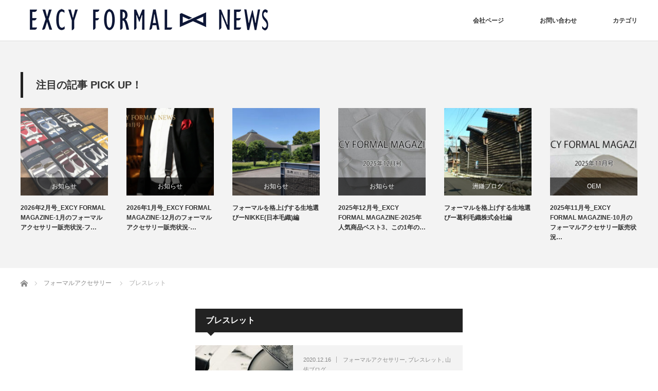

--- FILE ---
content_type: text/html; charset=UTF-8
request_url: https://excyformal-news.jp/category/formal-accessories/%E3%83%96%E3%83%AC%E3%82%B9%E3%83%AC%E3%83%83%E3%83%88/
body_size: 794435
content:
<!DOCTYPE html>
<html class="pc" dir="ltr" lang="ja"
	prefix="og: https://ogp.me/ns#" >
<head>
<meta charset="UTF-8">
<link rel="pingback" href="https://excyformal-news.jp/wordpress/xmlrpc.php">

		<!-- All in One SEO 4.2.8 - aioseo.com -->
		<title>ブレスレット | EXCY FORMAL NEWS</title>
		<meta name="robots" content="noindex, max-snippet:-1, max-image-preview:large, max-video-preview:-1" />
		<link rel="canonical" href="https://excyformal-news.jp/category/formal-accessories/%E3%83%96%E3%83%AC%E3%82%B9%E3%83%AC%E3%83%83%E3%83%88/" />
		<meta name="generator" content="All in One SEO (AIOSEO) 4.2.8 " />
		<meta name="google" content="nositelinkssearchbox" />
		<script type="application/ld+json" class="aioseo-schema">
			{"@context":"https:\/\/schema.org","@graph":[{"@type":"BreadcrumbList","@id":"https:\/\/excyformal-news.jp\/category\/formal-accessories\/%E3%83%96%E3%83%AC%E3%82%B9%E3%83%AC%E3%83%83%E3%83%88\/#breadcrumblist","itemListElement":[{"@type":"ListItem","@id":"https:\/\/excyformal-news.jp\/#listItem","position":1,"item":{"@type":"WebPage","@id":"https:\/\/excyformal-news.jp\/","name":"\u30db\u30fc\u30e0","description":"\u30d5\u30a9\u30fc\u30de\u30eb\u306b\u307e\u3064\u308f\u308b\u69d8\u3005\u306a\u60c5\u5831\u3092\u767a\u4fe1\u3057\u3066\u3044\u304f\u30b5\u30a4\u30c8\u3067\u3059\u3002","url":"https:\/\/excyformal-news.jp\/"},"nextItem":"https:\/\/excyformal-news.jp\/category\/formal-accessories\/#listItem"},{"@type":"ListItem","@id":"https:\/\/excyformal-news.jp\/category\/formal-accessories\/#listItem","position":2,"item":{"@type":"WebPage","@id":"https:\/\/excyformal-news.jp\/category\/formal-accessories\/","name":"\u30d5\u30a9\u30fc\u30de\u30eb\u30a2\u30af\u30bb\u30b5\u30ea\u30fc","url":"https:\/\/excyformal-news.jp\/category\/formal-accessories\/"},"nextItem":"https:\/\/excyformal-news.jp\/category\/formal-accessories\/%e3%83%96%e3%83%ac%e3%82%b9%e3%83%ac%e3%83%83%e3%83%88\/#listItem","previousItem":"https:\/\/excyformal-news.jp\/#listItem"},{"@type":"ListItem","@id":"https:\/\/excyformal-news.jp\/category\/formal-accessories\/%e3%83%96%e3%83%ac%e3%82%b9%e3%83%ac%e3%83%83%e3%83%88\/#listItem","position":3,"item":{"@type":"WebPage","@id":"https:\/\/excyformal-news.jp\/category\/formal-accessories\/%e3%83%96%e3%83%ac%e3%82%b9%e3%83%ac%e3%83%83%e3%83%88\/","name":"\u30d6\u30ec\u30b9\u30ec\u30c3\u30c8","url":"https:\/\/excyformal-news.jp\/category\/formal-accessories\/%e3%83%96%e3%83%ac%e3%82%b9%e3%83%ac%e3%83%83%e3%83%88\/"},"previousItem":"https:\/\/excyformal-news.jp\/category\/formal-accessories\/#listItem"}]},{"@type":"CollectionPage","@id":"https:\/\/excyformal-news.jp\/category\/formal-accessories\/%E3%83%96%E3%83%AC%E3%82%B9%E3%83%AC%E3%83%83%E3%83%88\/#collectionpage","url":"https:\/\/excyformal-news.jp\/category\/formal-accessories\/%E3%83%96%E3%83%AC%E3%82%B9%E3%83%AC%E3%83%83%E3%83%88\/","name":"\u30d6\u30ec\u30b9\u30ec\u30c3\u30c8 | EXCY FORMAL NEWS","inLanguage":"ja","isPartOf":{"@id":"https:\/\/excyformal-news.jp\/#website"},"breadcrumb":{"@id":"https:\/\/excyformal-news.jp\/category\/formal-accessories\/%E3%83%96%E3%83%AC%E3%82%B9%E3%83%AC%E3%83%83%E3%83%88\/#breadcrumblist"}},{"@type":"Organization","@id":"https:\/\/excyformal-news.jp\/#organization","name":"EXCY FORMAL NEWS","url":"https:\/\/excyformal-news.jp\/"},{"@type":"WebSite","@id":"https:\/\/excyformal-news.jp\/#website","url":"https:\/\/excyformal-news.jp\/","name":"EXCY FORMAL NEWS","description":"\u30d5\u30a9\u30fc\u30de\u30eb\u306b\u307e\u3064\u308f\u308b\u69d8\u3005\u306a\u60c5\u5831\u767a\u4fe1\u30d6\u30ed\u30b0","inLanguage":"ja","publisher":{"@id":"https:\/\/excyformal-news.jp\/#organization"}}]}
		</script>
		<!-- All in One SEO -->

<link rel='dns-prefetch' href='//static.addtoany.com' />
<link rel='dns-prefetch' href='//s.w.org' />
<link rel='dns-prefetch' href='//www.googletagmanager.com' />
<link rel="alternate" type="application/rss+xml" title="EXCY FORMAL NEWS &raquo; フィード" href="https://excyformal-news.jp/feed/" />
<link rel="alternate" type="application/rss+xml" title="EXCY FORMAL NEWS &raquo; コメントフィード" href="https://excyformal-news.jp/comments/feed/" />
<link rel="alternate" type="application/rss+xml" title="EXCY FORMAL NEWS &raquo; ブレスレット カテゴリーのフィード" href="https://excyformal-news.jp/category/formal-accessories/%e3%83%96%e3%83%ac%e3%82%b9%e3%83%ac%e3%83%83%e3%83%88/feed/" />
<script type="text/javascript">
window._wpemojiSettings = {"baseUrl":"https:\/\/s.w.org\/images\/core\/emoji\/14.0.0\/72x72\/","ext":".png","svgUrl":"https:\/\/s.w.org\/images\/core\/emoji\/14.0.0\/svg\/","svgExt":".svg","source":{"concatemoji":"https:\/\/excyformal-news.jp\/wordpress\/wp-includes\/js\/wp-emoji-release.min.js?ver=6.0.11"}};
/*! This file is auto-generated */
!function(e,a,t){var n,r,o,i=a.createElement("canvas"),p=i.getContext&&i.getContext("2d");function s(e,t){var a=String.fromCharCode,e=(p.clearRect(0,0,i.width,i.height),p.fillText(a.apply(this,e),0,0),i.toDataURL());return p.clearRect(0,0,i.width,i.height),p.fillText(a.apply(this,t),0,0),e===i.toDataURL()}function c(e){var t=a.createElement("script");t.src=e,t.defer=t.type="text/javascript",a.getElementsByTagName("head")[0].appendChild(t)}for(o=Array("flag","emoji"),t.supports={everything:!0,everythingExceptFlag:!0},r=0;r<o.length;r++)t.supports[o[r]]=function(e){if(!p||!p.fillText)return!1;switch(p.textBaseline="top",p.font="600 32px Arial",e){case"flag":return s([127987,65039,8205,9895,65039],[127987,65039,8203,9895,65039])?!1:!s([55356,56826,55356,56819],[55356,56826,8203,55356,56819])&&!s([55356,57332,56128,56423,56128,56418,56128,56421,56128,56430,56128,56423,56128,56447],[55356,57332,8203,56128,56423,8203,56128,56418,8203,56128,56421,8203,56128,56430,8203,56128,56423,8203,56128,56447]);case"emoji":return!s([129777,127995,8205,129778,127999],[129777,127995,8203,129778,127999])}return!1}(o[r]),t.supports.everything=t.supports.everything&&t.supports[o[r]],"flag"!==o[r]&&(t.supports.everythingExceptFlag=t.supports.everythingExceptFlag&&t.supports[o[r]]);t.supports.everythingExceptFlag=t.supports.everythingExceptFlag&&!t.supports.flag,t.DOMReady=!1,t.readyCallback=function(){t.DOMReady=!0},t.supports.everything||(n=function(){t.readyCallback()},a.addEventListener?(a.addEventListener("DOMContentLoaded",n,!1),e.addEventListener("load",n,!1)):(e.attachEvent("onload",n),a.attachEvent("onreadystatechange",function(){"complete"===a.readyState&&t.readyCallback()})),(e=t.source||{}).concatemoji?c(e.concatemoji):e.wpemoji&&e.twemoji&&(c(e.twemoji),c(e.wpemoji)))}(window,document,window._wpemojiSettings);
</script>
<style type="text/css">
img.wp-smiley,
img.emoji {
	display: inline !important;
	border: none !important;
	box-shadow: none !important;
	height: 1em !important;
	width: 1em !important;
	margin: 0 0.07em !important;
	vertical-align: -0.1em !important;
	background: none !important;
	padding: 0 !important;
}
</style>
	<link rel='stylesheet' id='style-css'  href='https://excyformal-news.jp/wordpress/wp-content/themes/izm_tcd034/style.css?ver=3.1.8' type='text/css' media='screen' />
<link rel='stylesheet' id='wp-block-library-css'  href='https://excyformal-news.jp/wordpress/wp-includes/css/dist/block-library/style.min.css?ver=6.0.11' type='text/css' media='all' />
<style id='global-styles-inline-css' type='text/css'>
body{--wp--preset--color--black: #000000;--wp--preset--color--cyan-bluish-gray: #abb8c3;--wp--preset--color--white: #ffffff;--wp--preset--color--pale-pink: #f78da7;--wp--preset--color--vivid-red: #cf2e2e;--wp--preset--color--luminous-vivid-orange: #ff6900;--wp--preset--color--luminous-vivid-amber: #fcb900;--wp--preset--color--light-green-cyan: #7bdcb5;--wp--preset--color--vivid-green-cyan: #00d084;--wp--preset--color--pale-cyan-blue: #8ed1fc;--wp--preset--color--vivid-cyan-blue: #0693e3;--wp--preset--color--vivid-purple: #9b51e0;--wp--preset--gradient--vivid-cyan-blue-to-vivid-purple: linear-gradient(135deg,rgba(6,147,227,1) 0%,rgb(155,81,224) 100%);--wp--preset--gradient--light-green-cyan-to-vivid-green-cyan: linear-gradient(135deg,rgb(122,220,180) 0%,rgb(0,208,130) 100%);--wp--preset--gradient--luminous-vivid-amber-to-luminous-vivid-orange: linear-gradient(135deg,rgba(252,185,0,1) 0%,rgba(255,105,0,1) 100%);--wp--preset--gradient--luminous-vivid-orange-to-vivid-red: linear-gradient(135deg,rgba(255,105,0,1) 0%,rgb(207,46,46) 100%);--wp--preset--gradient--very-light-gray-to-cyan-bluish-gray: linear-gradient(135deg,rgb(238,238,238) 0%,rgb(169,184,195) 100%);--wp--preset--gradient--cool-to-warm-spectrum: linear-gradient(135deg,rgb(74,234,220) 0%,rgb(151,120,209) 20%,rgb(207,42,186) 40%,rgb(238,44,130) 60%,rgb(251,105,98) 80%,rgb(254,248,76) 100%);--wp--preset--gradient--blush-light-purple: linear-gradient(135deg,rgb(255,206,236) 0%,rgb(152,150,240) 100%);--wp--preset--gradient--blush-bordeaux: linear-gradient(135deg,rgb(254,205,165) 0%,rgb(254,45,45) 50%,rgb(107,0,62) 100%);--wp--preset--gradient--luminous-dusk: linear-gradient(135deg,rgb(255,203,112) 0%,rgb(199,81,192) 50%,rgb(65,88,208) 100%);--wp--preset--gradient--pale-ocean: linear-gradient(135deg,rgb(255,245,203) 0%,rgb(182,227,212) 50%,rgb(51,167,181) 100%);--wp--preset--gradient--electric-grass: linear-gradient(135deg,rgb(202,248,128) 0%,rgb(113,206,126) 100%);--wp--preset--gradient--midnight: linear-gradient(135deg,rgb(2,3,129) 0%,rgb(40,116,252) 100%);--wp--preset--duotone--dark-grayscale: url('#wp-duotone-dark-grayscale');--wp--preset--duotone--grayscale: url('#wp-duotone-grayscale');--wp--preset--duotone--purple-yellow: url('#wp-duotone-purple-yellow');--wp--preset--duotone--blue-red: url('#wp-duotone-blue-red');--wp--preset--duotone--midnight: url('#wp-duotone-midnight');--wp--preset--duotone--magenta-yellow: url('#wp-duotone-magenta-yellow');--wp--preset--duotone--purple-green: url('#wp-duotone-purple-green');--wp--preset--duotone--blue-orange: url('#wp-duotone-blue-orange');--wp--preset--font-size--small: 13px;--wp--preset--font-size--medium: 20px;--wp--preset--font-size--large: 36px;--wp--preset--font-size--x-large: 42px;}.has-black-color{color: var(--wp--preset--color--black) !important;}.has-cyan-bluish-gray-color{color: var(--wp--preset--color--cyan-bluish-gray) !important;}.has-white-color{color: var(--wp--preset--color--white) !important;}.has-pale-pink-color{color: var(--wp--preset--color--pale-pink) !important;}.has-vivid-red-color{color: var(--wp--preset--color--vivid-red) !important;}.has-luminous-vivid-orange-color{color: var(--wp--preset--color--luminous-vivid-orange) !important;}.has-luminous-vivid-amber-color{color: var(--wp--preset--color--luminous-vivid-amber) !important;}.has-light-green-cyan-color{color: var(--wp--preset--color--light-green-cyan) !important;}.has-vivid-green-cyan-color{color: var(--wp--preset--color--vivid-green-cyan) !important;}.has-pale-cyan-blue-color{color: var(--wp--preset--color--pale-cyan-blue) !important;}.has-vivid-cyan-blue-color{color: var(--wp--preset--color--vivid-cyan-blue) !important;}.has-vivid-purple-color{color: var(--wp--preset--color--vivid-purple) !important;}.has-black-background-color{background-color: var(--wp--preset--color--black) !important;}.has-cyan-bluish-gray-background-color{background-color: var(--wp--preset--color--cyan-bluish-gray) !important;}.has-white-background-color{background-color: var(--wp--preset--color--white) !important;}.has-pale-pink-background-color{background-color: var(--wp--preset--color--pale-pink) !important;}.has-vivid-red-background-color{background-color: var(--wp--preset--color--vivid-red) !important;}.has-luminous-vivid-orange-background-color{background-color: var(--wp--preset--color--luminous-vivid-orange) !important;}.has-luminous-vivid-amber-background-color{background-color: var(--wp--preset--color--luminous-vivid-amber) !important;}.has-light-green-cyan-background-color{background-color: var(--wp--preset--color--light-green-cyan) !important;}.has-vivid-green-cyan-background-color{background-color: var(--wp--preset--color--vivid-green-cyan) !important;}.has-pale-cyan-blue-background-color{background-color: var(--wp--preset--color--pale-cyan-blue) !important;}.has-vivid-cyan-blue-background-color{background-color: var(--wp--preset--color--vivid-cyan-blue) !important;}.has-vivid-purple-background-color{background-color: var(--wp--preset--color--vivid-purple) !important;}.has-black-border-color{border-color: var(--wp--preset--color--black) !important;}.has-cyan-bluish-gray-border-color{border-color: var(--wp--preset--color--cyan-bluish-gray) !important;}.has-white-border-color{border-color: var(--wp--preset--color--white) !important;}.has-pale-pink-border-color{border-color: var(--wp--preset--color--pale-pink) !important;}.has-vivid-red-border-color{border-color: var(--wp--preset--color--vivid-red) !important;}.has-luminous-vivid-orange-border-color{border-color: var(--wp--preset--color--luminous-vivid-orange) !important;}.has-luminous-vivid-amber-border-color{border-color: var(--wp--preset--color--luminous-vivid-amber) !important;}.has-light-green-cyan-border-color{border-color: var(--wp--preset--color--light-green-cyan) !important;}.has-vivid-green-cyan-border-color{border-color: var(--wp--preset--color--vivid-green-cyan) !important;}.has-pale-cyan-blue-border-color{border-color: var(--wp--preset--color--pale-cyan-blue) !important;}.has-vivid-cyan-blue-border-color{border-color: var(--wp--preset--color--vivid-cyan-blue) !important;}.has-vivid-purple-border-color{border-color: var(--wp--preset--color--vivid-purple) !important;}.has-vivid-cyan-blue-to-vivid-purple-gradient-background{background: var(--wp--preset--gradient--vivid-cyan-blue-to-vivid-purple) !important;}.has-light-green-cyan-to-vivid-green-cyan-gradient-background{background: var(--wp--preset--gradient--light-green-cyan-to-vivid-green-cyan) !important;}.has-luminous-vivid-amber-to-luminous-vivid-orange-gradient-background{background: var(--wp--preset--gradient--luminous-vivid-amber-to-luminous-vivid-orange) !important;}.has-luminous-vivid-orange-to-vivid-red-gradient-background{background: var(--wp--preset--gradient--luminous-vivid-orange-to-vivid-red) !important;}.has-very-light-gray-to-cyan-bluish-gray-gradient-background{background: var(--wp--preset--gradient--very-light-gray-to-cyan-bluish-gray) !important;}.has-cool-to-warm-spectrum-gradient-background{background: var(--wp--preset--gradient--cool-to-warm-spectrum) !important;}.has-blush-light-purple-gradient-background{background: var(--wp--preset--gradient--blush-light-purple) !important;}.has-blush-bordeaux-gradient-background{background: var(--wp--preset--gradient--blush-bordeaux) !important;}.has-luminous-dusk-gradient-background{background: var(--wp--preset--gradient--luminous-dusk) !important;}.has-pale-ocean-gradient-background{background: var(--wp--preset--gradient--pale-ocean) !important;}.has-electric-grass-gradient-background{background: var(--wp--preset--gradient--electric-grass) !important;}.has-midnight-gradient-background{background: var(--wp--preset--gradient--midnight) !important;}.has-small-font-size{font-size: var(--wp--preset--font-size--small) !important;}.has-medium-font-size{font-size: var(--wp--preset--font-size--medium) !important;}.has-large-font-size{font-size: var(--wp--preset--font-size--large) !important;}.has-x-large-font-size{font-size: var(--wp--preset--font-size--x-large) !important;}
</style>
<link rel='stylesheet' id='pz-linkcard-css'  href='//excyformal-news.jp/wordpress/wp-content/uploads/pz-linkcard/style.css?ver=2.4.4.4.6' type='text/css' media='all' />
<link rel='stylesheet' id='addtoany-css'  href='https://excyformal-news.jp/wordpress/wp-content/plugins/add-to-any/addtoany.min.css?ver=1.16' type='text/css' media='all' />
<script type='text/javascript' src='https://excyformal-news.jp/wordpress/wp-includes/js/jquery/jquery.min.js?ver=3.6.0' id='jquery-core-js'></script>
<script type='text/javascript' src='https://excyformal-news.jp/wordpress/wp-includes/js/jquery/jquery-migrate.min.js?ver=3.3.2' id='jquery-migrate-js'></script>
<script type='text/javascript' id='addtoany-core-js-before'>
window.a2a_config=window.a2a_config||{};a2a_config.callbacks=[];a2a_config.overlays=[];a2a_config.templates={};a2a_localize = {
	Share: "共有",
	Save: "ブックマーク",
	Subscribe: "購読",
	Email: "メール",
	Bookmark: "ブックマーク",
	ShowAll: "すべて表示する",
	ShowLess: "小さく表示する",
	FindServices: "サービスを探す",
	FindAnyServiceToAddTo: "追加するサービスを今すぐ探す",
	PoweredBy: "Powered by",
	ShareViaEmail: "メールでシェアする",
	SubscribeViaEmail: "メールで購読する",
	BookmarkInYourBrowser: "ブラウザにブックマーク",
	BookmarkInstructions: "このページをブックマークするには、 Ctrl+D または \u2318+D を押下。",
	AddToYourFavorites: "お気に入りに追加",
	SendFromWebOrProgram: "任意のメールアドレスまたはメールプログラムから送信",
	EmailProgram: "メールプログラム",
	More: "詳細&#8230;",
	ThanksForSharing: "共有ありがとうございます !",
	ThanksForFollowing: "フォローありがとうございます !"
};
</script>
<script type='text/javascript' async src='https://static.addtoany.com/menu/page.js' id='addtoany-core-js'></script>
<script type='text/javascript' async src='https://excyformal-news.jp/wordpress/wp-content/plugins/add-to-any/addtoany.min.js?ver=1.1' id='addtoany-jquery-js'></script>
<link rel="https://api.w.org/" href="https://excyformal-news.jp/wp-json/" /><link rel="alternate" type="application/json" href="https://excyformal-news.jp/wp-json/wp/v2/categories/173" /><meta name="generator" content="Site Kit by Google 1.85.0" />
<script src="https://excyformal-news.jp/wordpress/wp-content/themes/izm_tcd034/js/jquery.easing.js?ver=3.1.8"></script>
<script src="https://excyformal-news.jp/wordpress/wp-content/themes/izm_tcd034/js/jscript.js?ver=3.1.8"></script>
<script src="https://excyformal-news.jp/wordpress/wp-content/themes/izm_tcd034/js/comment.js?ver=3.1.8"></script>

<link rel="stylesheet" media="screen and (max-width:770px)" href="https://excyformal-news.jp/wordpress/wp-content/themes/izm_tcd034/responsive.css?ver=3.1.8">
<link rel="stylesheet" media="screen and (max-width:770px)" href="https://excyformal-news.jp/wordpress/wp-content/themes/izm_tcd034/footer-bar/footer-bar.css?ver=3.1.8">

<link rel="stylesheet" href="https://excyformal-news.jp/wordpress/wp-content/themes/izm_tcd034/japanese.css?ver=3.1.8">

<!--[if lt IE 9]>
<script src="https://excyformal-news.jp/wordpress/wp-content/themes/izm_tcd034/js/html5.js?ver=3.1.8"></script>
<![endif]-->

<link rel="stylesheet" href="https://excyformal-news.jp/wordpress/wp-content/themes/izm_tcd034/js/slick.css?ver=3.1.8" type="text/css" />
<script src="https://excyformal-news.jp/wordpress/wp-content/themes/izm_tcd034/js/slick.min.js?ver=3.1.8"></script>
<script type="text/javascript">
jQuery(document).ready(function($){
  $('.recommend_slider').slick({
    variableWidth: true,
    dots: false,
    slidesToShow: 6,
    slidesToScroll: 1,
    autoplay: true,
    easing: 'easeOutExpo',
    speed: 1000,
    autoplaySpeed: 7000,
    responsive: [
      {
        breakpoint: 770,
        settings: { variableWidth: false, slidesToShow: 3, arrows: false }
      }
    ]  });
});
</script>

<style type="text/css">

#logo { top:11px; left:0px; }

a:hover, .pc #global_menu li a:hover, .pc #global_menu > ul > li.active > a, .post_list li.type1 .meta li a:hover, .post_list li.type2 .meta li a:hover, #footer_menu li a:hover, #home_slider .info_inner .title_link:hover, #post_meta_top a:hover, #bread_crumb li a:hover, #comment_header ul li a:hover, #bread_crumb li.home a:hover:before
 { color:#6BB8E4; }

.pc #global_menu ul ul a, #return_top a:hover, .next_page_link a:hover, .recommend_slider .slick-prev:hover, .recommend_slider .slick-next:hover, .post_list li.type1 .title a:hover, .recommend_slider .category a:hover, .page_navi a:hover, #index_post_list_tab li a:hover,
  #wp-calendar td a:hover, #wp-calendar #prev a:hover, #wp-calendar #next a:hover, .widget_search #search-btn input:hover, .widget_search #searchsubmit:hover, .side_widget.google_search #searchsubmit:hover, .collapse_category_list li a:hover,
   #submit_comment:hover, #post_pagination a:hover, #post_pagination p, a.menu_button:hover, .author_info_link:hover, .author_profile .author_social_link li.author_link a:hover
    { background-color:#6BB8E4; }

.mobile #global_menu li a:hover { background-color:#6BB8E4 !important; }
#comment_textarea textarea:focus, #guest_info input:focus
 { border-color:#6BB8E4; }

.pc #global_menu li a:hover { border-color:#6BB8E4; }
.pc #global_menu > ul > li.active > a { border-color:#6BB8E4; }

.pc #global_menu ul ul a:hover
 { background-color:#457694; }

.recommend_slider_wrap h3
 { border-color:#222222; }

.popular_post_list .rank
 { background-color:#FECBD2; }

.popular_post_list .rank1 .rank, .popular_post_list .rank2 .rank, .popular_post_list .rank3 .rank
 { background-color:#FF526E; }

.popular_post_list .rank:before
{ border-color:#FECBD2 transparent transparent transparent; }

.popular_post_list .rank1 .rank:before, .popular_post_list .rank2 .rank:before, .popular_post_list .rank3 .rank:before
{ border-color:#FF526E transparent transparent transparent; }

#post_title { font-size:21px; }
.post_content { font-size:14px; }
.home #index_post_list1 .post_list li.type1 .title, .home #index_post_list1 .post_list li.type2 .title { font-size:14px; }
.home #index_post_list2 .post_list li.type1 .title, .home #index_post_list2 .post_list li.type2 .title { font-size:14px; }
.home #index_post_list3 .post_list li.type1 .title, .home #index_post_list3 .post_list li.type2 .title { font-size:14px; }
.home #index_post_list4 .post_list li.type1 .title, .home #index_post_list4 .post_list li.type2 .title { font-size:14px; }
.archive .post_list li.type1 .title, .archive .post_list li.type2 .title { font-size:14px; }







</style>



<!-- Google タグ マネージャー スニペット (Site Kit が追加) -->
<script type="text/javascript">
			( function( w, d, s, l, i ) {
				w[l] = w[l] || [];
				w[l].push( {'gtm.start': new Date().getTime(), event: 'gtm.js'} );
				var f = d.getElementsByTagName( s )[0],
					j = d.createElement( s ), dl = l != 'dataLayer' ? '&l=' + l : '';
				j.async = true;
				j.src = 'https://www.googletagmanager.com/gtm.js?id=' + i + dl;
				f.parentNode.insertBefore( j, f );
			} )( window, document, 'script', 'dataLayer', 'GTM-WC5CSLF' );
			
</script>

<!-- (ここまで) Google タグ マネージャー スニペット (Site Kit が追加) -->
<link rel="icon" href="https://excyformal-news.jp/wordpress/wp-content/uploads/2019/01/cropped--32x32.png" sizes="32x32" />
<link rel="icon" href="https://excyformal-news.jp/wordpress/wp-content/uploads/2019/01/cropped--192x192.png" sizes="192x192" />
<link rel="apple-touch-icon" href="https://excyformal-news.jp/wordpress/wp-content/uploads/2019/01/cropped--180x180.png" />
<meta name="msapplication-TileImage" content="https://excyformal-news.jp/wordpress/wp-content/uploads/2019/01/cropped--270x270.png" />
</head>
<body class="archive category category-173 layout3">

 <div id="header">
  <div id="header_inner">

   <!-- logo -->
   <div id='logo_image'>
<h1 id="logo"><a href=" https://excyformal-news.jp/" title="EXCY FORMAL NEWS" data-label="EXCY FORMAL NEWS"><img src="https://excyformal-news.jp/wordpress/wp-content/uploads/tcd-w/logo.png?1769792626" alt="EXCY FORMAL NEWS" title="EXCY FORMAL NEWS" /></a></h1>
</div>
   <!-- global menu -->
      <a href="#" class="menu_button"></a>
   <div id="global_menu" class="clearfix">
    <ul id="menu-%e3%83%a1%e3%82%a4%e3%83%b3%e3%83%a1%e3%83%8b%e3%83%a5%e3%83%bc" class="menu"><li id="menu-item-267" class="menu-item menu-item-type-custom menu-item-object-custom menu-item-267"><a target="_blank" rel="noopener" href="https://www.excy.co.jp/formaldept.html">会社ページ</a></li>
<li id="menu-item-255" class="menu-item menu-item-type-post_type menu-item-object-page menu-item-255"><a href="https://excyformal-news.jp/contact/">お問い合わせ</a></li>
<li id="menu-item-271" class="menu-item menu-item-type-post_type menu-item-object-page menu-item-has-children menu-item-271"><a href="https://excyformal-news.jp/%e3%82%ab%e3%83%86%e3%82%b4%e3%83%aa/">カテゴリ</a>
<ul class="sub-menu">
	<li id="menu-item-268" class="menu-item menu-item-type-taxonomy menu-item-object-category current-category-ancestor menu-item-has-children menu-item-268"><a href="https://excyformal-news.jp/category/formal-accessories/">フォーマルアクセサリー</a>
	<ul class="sub-menu">
		<li id="menu-item-281" class="menu-item menu-item-type-taxonomy menu-item-object-category menu-item-281"><a href="https://excyformal-news.jp/category/formal-accessories/suspender/">サスペンダー</a></li>
	</ul>
</li>
	<li id="menu-item-282" class="menu-item menu-item-type-taxonomy menu-item-object-category menu-item-282"><a href="https://excyformal-news.jp/category/formal-rule/">フォーマルルール</a></li>
	<li id="menu-item-273" class="menu-item menu-item-type-taxonomy menu-item-object-category menu-item-273"><a href="https://excyformal-news.jp/category/brand/">ブランド</a></li>
	<li id="menu-item-272" class="menu-item menu-item-type-taxonomy menu-item-object-category menu-item-272"><a href="https://excyformal-news.jp/category/maker/">メーカー</a></li>
	<li id="menu-item-274" class="menu-item menu-item-type-taxonomy menu-item-object-category menu-item-274"><a href="https://excyformal-news.jp/category/fabric/">素材について</a></li>
	<li id="menu-item-275" class="menu-item menu-item-type-taxonomy menu-item-object-category menu-item-has-children menu-item-275"><a href="https://excyformal-news.jp/category/staff/">スタッフ</a>
	<ul class="sub-menu">
		<li id="menu-item-278" class="menu-item menu-item-type-taxonomy menu-item-object-category menu-item-278"><a href="https://excyformal-news.jp/category/staff/sugama/">洲鎌ブログ</a></li>
		<li id="menu-item-277" class="menu-item menu-item-type-taxonomy menu-item-object-category menu-item-277"><a href="https://excyformal-news.jp/category/staff/yamayu/">山佑ブログ</a></li>
		<li id="menu-item-279" class="menu-item menu-item-type-taxonomy menu-item-object-category menu-item-279"><a href="https://excyformal-news.jp/category/staff/fukuda/">福田ブログ</a></li>
		<li id="menu-item-280" class="menu-item menu-item-type-taxonomy menu-item-object-category menu-item-280"><a href="https://excyformal-news.jp/category/staff/nozato/">野里ブログ</a></li>
		<li id="menu-item-276" class="menu-item menu-item-type-taxonomy menu-item-object-category menu-item-276"><a href="https://excyformal-news.jp/category/staff/jidai/">地代ブログ</a></li>
	</ul>
</li>
</ul>
</li>
</ul>   </div>
   
  </div><!-- END #header_inner -->
 </div><!-- END #header -->

 <!-- slider -->
 

<div class="recommend_slider_area" id="pickup_slider_area">
 <div class="recommend_slider_wrap" id="pickup_slider_wrap">
  <h3 class="active">注目の記事 PICK UP！</h3>
  <div class="recommend_slider" id="pickup_slider">
      <div class="item">
    <a class="image" href="https://excyformal-news.jp/formal-rule/excy-formal-magazine-202602/"><img width="190" height="190" src="https://excyformal-news.jp/wordpress/wp-content/uploads/2026/01/boxcloth-1024x768-1-190x190.jpg" class="attachment-size1 size-size1 wp-post-image" alt="" loading="lazy" srcset="https://excyformal-news.jp/wordpress/wp-content/uploads/2026/01/boxcloth-1024x768-1-190x190.jpg 190w, https://excyformal-news.jp/wordpress/wp-content/uploads/2026/01/boxcloth-1024x768-1-150x150.jpg 150w, https://excyformal-news.jp/wordpress/wp-content/uploads/2026/01/boxcloth-1024x768-1-120x120.jpg 120w" sizes="(max-width: 190px) 100vw, 190px" /></a>
    <p class="category"><a href="https://excyformal-news.jp/category/news/" rel="category tag">お知らせ</a><br /><a href="https://excyformal-news.jp/category/formal-accessories/" rel="category tag">フォーマルアクセサリー</a><br /><a href="https://excyformal-news.jp/category/formal-rule/" rel="category tag">フォーマルルール</a><br /><a href="https://excyformal-news.jp/category/staff/sugama/" rel="category tag">洲鎌ブログ</a></p>
    <a class="title" href="https://excyformal-news.jp/formal-rule/excy-formal-magazine-202602/">2026年2月号_EXCY FORMAL MAGAZINE-1月のフォーマルアクセサリー販売状況-フ…</a>
   </div>
      <div class="item">
    <a class="image" href="https://excyformal-news.jp/fabric/excy-formal-magazine-202601/"><img width="190" height="190" src="https://excyformal-news.jp/wordpress/wp-content/uploads/2026/01/260101-190x190.png" class="attachment-size1 size-size1 wp-post-image" alt="" loading="lazy" srcset="https://excyformal-news.jp/wordpress/wp-content/uploads/2026/01/260101-190x190.png 190w, https://excyformal-news.jp/wordpress/wp-content/uploads/2026/01/260101-150x150.png 150w, https://excyformal-news.jp/wordpress/wp-content/uploads/2026/01/260101-120x120.png 120w" sizes="(max-width: 190px) 100vw, 190px" /></a>
    <p class="category"><a href="https://excyformal-news.jp/category/news/" rel="category tag">お知らせ</a><br /><a href="https://excyformal-news.jp/category/staff/sugama/" rel="category tag">洲鎌ブログ</a><br /><a href="https://excyformal-news.jp/category/fabric/" rel="category tag">素材について</a></p>
    <a class="title" href="https://excyformal-news.jp/fabric/excy-formal-magazine-202601/">2026年1月号_EXCY FORMAL MAGAZINE-12月のフォーマルアクセサリー販売状況-…</a>
   </div>
      <div class="item">
    <a class="image" href="https://excyformal-news.jp/staff/sugama/%e3%83%95%e3%82%a9%e3%83%bc%e3%83%9e%e3%83%ab%e3%82%92%e6%a0%bc%e4%b8%8a%e3%81%92%e3%81%99%e3%82%8b%e7%94%9f%e5%9c%b0%e9%81%b8%e3%81%b3%e3%83%bcnikke%e6%97%a5%e6%9c%ac%e6%af%9b%e7%b9%94%e7%b7%a8/"><img width="190" height="190" src="https://excyformal-news.jp/wordpress/wp-content/uploads/2025/12/about_img03_sp-190x190.jpg" class="attachment-size1 size-size1 wp-post-image" alt="" loading="lazy" srcset="https://excyformal-news.jp/wordpress/wp-content/uploads/2025/12/about_img03_sp-190x190.jpg 190w, https://excyformal-news.jp/wordpress/wp-content/uploads/2025/12/about_img03_sp-150x150.jpg 150w, https://excyformal-news.jp/wordpress/wp-content/uploads/2025/12/about_img03_sp-120x120.jpg 120w" sizes="(max-width: 190px) 100vw, 190px" /></a>
    <p class="category"><a href="https://excyformal-news.jp/category/news/" rel="category tag">お知らせ</a><br /><a href="https://excyformal-news.jp/category/staff/sugama/" rel="category tag">洲鎌ブログ</a><br /><a href="https://excyformal-news.jp/category/%e7%94%9f%e5%9c%b0/" rel="category tag">生地</a></p>
    <a class="title" href="https://excyformal-news.jp/staff/sugama/%e3%83%95%e3%82%a9%e3%83%bc%e3%83%9e%e3%83%ab%e3%82%92%e6%a0%bc%e4%b8%8a%e3%81%92%e3%81%99%e3%82%8b%e7%94%9f%e5%9c%b0%e9%81%b8%e3%81%b3%e3%83%bcnikke%e6%97%a5%e6%9c%ac%e6%af%9b%e7%b9%94%e7%b7%a8/">フォーマルを格上げする生地選びーNIKKE(日本毛織)編</a>
   </div>
      <div class="item">
    <a class="image" href="https://excyformal-news.jp/formal-accessories/excy-formal-magazine-202512/"><img width="190" height="190" src="https://excyformal-news.jp/wordpress/wp-content/uploads/2025/11/月イチコンテンツ_フォーマル-190x190.jpg" class="attachment-size1 size-size1 wp-post-image" alt="" loading="lazy" srcset="https://excyformal-news.jp/wordpress/wp-content/uploads/2025/11/月イチコンテンツ_フォーマル-190x190.jpg 190w, https://excyformal-news.jp/wordpress/wp-content/uploads/2025/11/月イチコンテンツ_フォーマル-150x150.jpg 150w, https://excyformal-news.jp/wordpress/wp-content/uploads/2025/11/月イチコンテンツ_フォーマル-120x120.jpg 120w" sizes="(max-width: 190px) 100vw, 190px" /></a>
    <p class="category"><a href="https://excyformal-news.jp/category/news/" rel="category tag">お知らせ</a><br /><a href="https://excyformal-news.jp/category/formal-accessories/" rel="category tag">フォーマルアクセサリー</a><br /><a href="https://excyformal-news.jp/category/staff/sugama/" rel="category tag">洲鎌ブログ</a><br /><a href="https://excyformal-news.jp/category/%e7%94%9f%e5%9c%b0/" rel="category tag">生地</a></p>
    <a class="title" href="https://excyformal-news.jp/formal-accessories/excy-formal-magazine-202512/">2025年12月号_EXCY FORMAL MAGAZINE-2025年人気商品ベスト3、この1年の…</a>
   </div>
      <div class="item">
    <a class="image" href="https://excyformal-news.jp/fabric/%e3%83%95%e3%82%a9%e3%83%bc%e3%83%9e%e3%83%ab%e3%82%92%e6%a0%bc%e4%b8%8a%e3%81%92%e3%81%99%e3%82%8b%e7%94%9f%e5%9c%b0%e9%81%b8%e3%81%b3%e3%83%bc%e8%91%9b%e5%88%a9%e6%af%9b%e7%b9%94%e6%a0%aa%e5%bc%8f/"><img width="190" height="190" src="https://excyformal-news.jp/wordpress/wp-content/uploads/2025/11/ef3618c0d4053234e739174dc2d174d7-1024x768-1-190x190.jpg" class="attachment-size1 size-size1 wp-post-image" alt="" loading="lazy" srcset="https://excyformal-news.jp/wordpress/wp-content/uploads/2025/11/ef3618c0d4053234e739174dc2d174d7-1024x768-1-190x190.jpg 190w, https://excyformal-news.jp/wordpress/wp-content/uploads/2025/11/ef3618c0d4053234e739174dc2d174d7-1024x768-1-150x150.jpg 150w, https://excyformal-news.jp/wordpress/wp-content/uploads/2025/11/ef3618c0d4053234e739174dc2d174d7-1024x768-1-120x120.jpg 120w" sizes="(max-width: 190px) 100vw, 190px" /></a>
    <p class="category"><a href="https://excyformal-news.jp/category/staff/sugama/" rel="category tag">洲鎌ブログ</a><br /><a href="https://excyformal-news.jp/category/%e7%94%9f%e5%9c%b0/" rel="category tag">生地</a><br /><a href="https://excyformal-news.jp/category/fabric/" rel="category tag">素材について</a></p>
    <a class="title" href="https://excyformal-news.jp/fabric/%e3%83%95%e3%82%a9%e3%83%bc%e3%83%9e%e3%83%ab%e3%82%92%e6%a0%bc%e4%b8%8a%e3%81%92%e3%81%99%e3%82%8b%e7%94%9f%e5%9c%b0%e9%81%b8%e3%81%b3%e3%83%bc%e8%91%9b%e5%88%a9%e6%af%9b%e7%b9%94%e6%a0%aa%e5%bc%8f/">フォーマルを格上げする生地選びー葛利毛織株式会社編</a>
   </div>
      <div class="item">
    <a class="image" href="https://excyformal-news.jp/staff/sugama/excy-formal-magazine-202511/"><img width="190" height="190" src="https://excyformal-news.jp/wordpress/wp-content/uploads/2025/10/月イチコンテンツ_フォーマル-190x190.jpg" class="attachment-size1 size-size1 wp-post-image" alt="" loading="lazy" srcset="https://excyformal-news.jp/wordpress/wp-content/uploads/2025/10/月イチコンテンツ_フォーマル-190x190.jpg 190w, https://excyformal-news.jp/wordpress/wp-content/uploads/2025/10/月イチコンテンツ_フォーマル-150x150.jpg 150w, https://excyformal-news.jp/wordpress/wp-content/uploads/2025/10/月イチコンテンツ_フォーマル-120x120.jpg 120w" sizes="(max-width: 190px) 100vw, 190px" /></a>
    <p class="category"><a href="https://excyformal-news.jp/category/oem/" rel="category tag">OEM</a><br /><a href="https://excyformal-news.jp/category/news/" rel="category tag">お知らせ</a><br /><a href="https://excyformal-news.jp/category/staff/sugama/" rel="category tag">洲鎌ブログ</a></p>
    <a class="title" href="https://excyformal-news.jp/staff/sugama/excy-formal-magazine-202511/">2025年11月号_EXCY FORMAL MAGAZINE-10月のフォーマルアクセサリー販売状況…</a>
   </div>
      <div class="item">
    <a class="image" href="https://excyformal-news.jp/staff/sugama/excy-formal-magazine-202510/"><img width="190" height="190" src="https://excyformal-news.jp/wordpress/wp-content/uploads/2025/09/月イチコンテンツ_フォーマル-190x190.jpg" class="attachment-size1 size-size1 wp-post-image" alt="" loading="lazy" srcset="https://excyformal-news.jp/wordpress/wp-content/uploads/2025/09/月イチコンテンツ_フォーマル-190x190.jpg 190w, https://excyformal-news.jp/wordpress/wp-content/uploads/2025/09/月イチコンテンツ_フォーマル-150x150.jpg 150w, https://excyformal-news.jp/wordpress/wp-content/uploads/2025/09/月イチコンテンツ_フォーマル-120x120.jpg 120w" sizes="(max-width: 190px) 100vw, 190px" /></a>
    <p class="category"><a href="https://excyformal-news.jp/category/news/" rel="category tag">お知らせ</a><br /><a href="https://excyformal-news.jp/category/staff/sugama/" rel="category tag">洲鎌ブログ</a></p>
    <a class="title" href="https://excyformal-news.jp/staff/sugama/excy-formal-magazine-202510/">2025年10月号_EXCY FORMAL MAGAZINE-9月のフォーマルアクセサリー販売状況-…</a>
   </div>
      <div class="item">
    <a class="image" href="https://excyformal-news.jp/staff/sugama/excy-formal-magazine-202509/"><img width="190" height="190" src="https://excyformal-news.jp/wordpress/wp-content/uploads/2025/08/月イチコンテンツ_フォーマル-190x190.jpg" class="attachment-size1 size-size1 wp-post-image" alt="" loading="lazy" srcset="https://excyformal-news.jp/wordpress/wp-content/uploads/2025/08/月イチコンテンツ_フォーマル-190x190.jpg 190w, https://excyformal-news.jp/wordpress/wp-content/uploads/2025/08/月イチコンテンツ_フォーマル-150x150.jpg 150w, https://excyformal-news.jp/wordpress/wp-content/uploads/2025/08/月イチコンテンツ_フォーマル-120x120.jpg 120w" sizes="(max-width: 190px) 100vw, 190px" /></a>
    <p class="category"><a href="https://excyformal-news.jp/category/brand/bretelle-braces/" rel="category tag">BRETELLE &amp; BRACES</a><br /><a href="https://excyformal-news.jp/category/news/" rel="category tag">お知らせ</a><br /><a href="https://excyformal-news.jp/category/%e3%83%a2%e3%83%bc%e3%83%8b%e3%83%b3%e3%82%b0%e3%82%b3%e3%83%bc%e3%83%88/" rel="category tag">モーニングコート</a><br /><a href="https://excyformal-news.jp/category/staff/sugama/" rel="category tag">洲鎌ブログ</a></p>
    <a class="title" href="https://excyformal-news.jp/staff/sugama/excy-formal-magazine-202509/">2025年9月号_EXCY FORMAL MAGAZINE-フォーマルアクセサリー販売状況-フォーマ…</a>
   </div>
      <div class="item">
    <a class="image" href="https://excyformal-news.jp/formal-accessories/suspender/excy-formal-magazine-202508/"><img width="190" height="190" src="https://excyformal-news.jp/wordpress/wp-content/uploads/2025/07/月イチコンテンツ_フォーマル-190x190.jpg" class="attachment-size1 size-size1 wp-post-image" alt="" loading="lazy" srcset="https://excyformal-news.jp/wordpress/wp-content/uploads/2025/07/月イチコンテンツ_フォーマル-190x190.jpg 190w, https://excyformal-news.jp/wordpress/wp-content/uploads/2025/07/月イチコンテンツ_フォーマル-150x150.jpg 150w, https://excyformal-news.jp/wordpress/wp-content/uploads/2025/07/月イチコンテンツ_フォーマル-120x120.jpg 120w" sizes="(max-width: 190px) 100vw, 190px" /></a>
    <p class="category"><a href="https://excyformal-news.jp/category/brand/albert-thurston/" rel="category tag">ALBERT THURSTON</a><br /><a href="https://excyformal-news.jp/category/brand/codis-maya/" rel="category tag">CODIS MAYA</a><br /><a href="https://excyformal-news.jp/category/news/" rel="category tag">お知らせ</a><br /><a href="https://excyformal-news.jp/category/formal-accessories/suspender/" rel="category tag">サスペンダー</a></p>
    <a class="title" href="https://excyformal-news.jp/formal-accessories/suspender/excy-formal-magazine-202508/">2025年8月号_EXCY FORMAL MAGAZINE-ALBERT THUSTON(アルバート…</a>
   </div>
      <div class="item">
    <a class="image" href="https://excyformal-news.jp/staff/sugama/excy-formal-magazine-202507/"><img width="190" height="190" src="https://excyformal-news.jp/wordpress/wp-content/uploads/2025/06/月イチコンテンツ_フォーマル-190x190.jpg" class="attachment-size1 size-size1 wp-post-image" alt="" loading="lazy" srcset="https://excyformal-news.jp/wordpress/wp-content/uploads/2025/06/月イチコンテンツ_フォーマル-190x190.jpg 190w, https://excyformal-news.jp/wordpress/wp-content/uploads/2025/06/月イチコンテンツ_フォーマル-150x150.jpg 150w, https://excyformal-news.jp/wordpress/wp-content/uploads/2025/06/月イチコンテンツ_フォーマル-120x120.jpg 120w" sizes="(max-width: 190px) 100vw, 190px" /></a>
    <p class="category"><a href="https://excyformal-news.jp/category/qa/" rel="category tag">Q&amp;A</a><br /><a href="https://excyformal-news.jp/category/staff/sugama/" rel="category tag">洲鎌ブログ</a></p>
    <a class="title" href="https://excyformal-news.jp/staff/sugama/excy-formal-magazine-202507/">2025年7月号_EXCY FORMAL MAGAZINE-アームバンドの話-メンズフォーマルQ&#…</a>
   </div>
      <div class="item">
    <a class="image" href="https://excyformal-news.jp/formal-accessories/excy-formal-magazine-202506/"><img width="190" height="190" src="https://excyformal-news.jp/wordpress/wp-content/uploads/2025/05/月イチコンテンツ_フォーマル-190x190.jpg" class="attachment-size1 size-size1 wp-post-image" alt="" loading="lazy" srcset="https://excyformal-news.jp/wordpress/wp-content/uploads/2025/05/月イチコンテンツ_フォーマル-190x190.jpg 190w, https://excyformal-news.jp/wordpress/wp-content/uploads/2025/05/月イチコンテンツ_フォーマル-150x150.jpg 150w, https://excyformal-news.jp/wordpress/wp-content/uploads/2025/05/月イチコンテンツ_フォーマル-120x120.jpg 120w" sizes="(max-width: 190px) 100vw, 190px" /></a>
    <p class="category"><a href="https://excyformal-news.jp/category/news/" rel="category tag">お知らせ</a><br /><a href="https://excyformal-news.jp/category/%e3%82%bf%e3%82%ad%e3%82%b7%e3%83%bc%e3%83%89/" rel="category tag">タキシード</a><br /><a href="https://excyformal-news.jp/category/formal-accessories/" rel="category tag">フォーマルアクセサリー</a><br /><a href="https://excyformal-news.jp/category/staff/sugama/" rel="category tag">洲鎌ブログ</a></p>
    <a class="title" href="https://excyformal-news.jp/formal-accessories/excy-formal-magazine-202506/">2025年6月号_EXCY FORMAL MAGAZINE-5月のフォーマルアクセサリー販売状況-タ…</a>
   </div>
      <div class="item">
    <a class="image" href="https://excyformal-news.jp/staff/sugama/excy-formal-magazine-202505/"><img width="190" height="190" src="https://excyformal-news.jp/wordpress/wp-content/uploads/2025/04/月イチコンテンツ_フォーマル-190x190.jpg" class="attachment-size1 size-size1 wp-post-image" alt="" loading="lazy" srcset="https://excyformal-news.jp/wordpress/wp-content/uploads/2025/04/月イチコンテンツ_フォーマル-190x190.jpg 190w, https://excyformal-news.jp/wordpress/wp-content/uploads/2025/04/月イチコンテンツ_フォーマル-150x150.jpg 150w, https://excyformal-news.jp/wordpress/wp-content/uploads/2025/04/月イチコンテンツ_フォーマル-120x120.jpg 120w" sizes="(max-width: 190px) 100vw, 190px" /></a>
    <p class="category"><a href="https://excyformal-news.jp/category/brand/albert-thurston/" rel="category tag">ALBERT THURSTON</a><br /><a href="https://excyformal-news.jp/category/news/" rel="category tag">お知らせ</a><br /><a href="https://excyformal-news.jp/category/staff/sugama/" rel="category tag">洲鎌ブログ</a><br /><a href="https://excyformal-news.jp/category/%e9%9b%91%e5%ad%a6/" rel="category tag">雑学</a></p>
    <a class="title" href="https://excyformal-news.jp/staff/sugama/excy-formal-magazine-202505/">2025年5月号_EXCY FORMAL MAGAZINE-フォーマルアクセサリー販売状況、アルバー…</a>
   </div>
      <div class="item">
    <a class="image" href="https://excyformal-news.jp/formal-accessories/suspender/presentation-of-all-the-suspenders-sold-at-the-exhibition-and-sale/"><img width="190" height="190" src="https://excyformal-news.jp/wordpress/wp-content/uploads/2025/03/image-190x190.png" class="attachment-size1 size-size1 wp-post-image" alt="" loading="lazy" srcset="https://excyformal-news.jp/wordpress/wp-content/uploads/2025/03/image-190x190.png 190w, https://excyformal-news.jp/wordpress/wp-content/uploads/2025/03/image-150x150.png 150w, https://excyformal-news.jp/wordpress/wp-content/uploads/2025/03/image-120x120.png 120w" sizes="(max-width: 190px) 100vw, 190px" /></a>
    <p class="category"><a href="https://excyformal-news.jp/category/brand/albert-thurston/" rel="category tag">ALBERT THURSTON</a><br /><a href="https://excyformal-news.jp/category/formal-accessories/suspender/" rel="category tag">サスペンダー</a><br /><a href="https://excyformal-news.jp/category/staff/sugama/" rel="category tag">洲鎌ブログ</a></p>
    <a class="title" href="https://excyformal-news.jp/formal-accessories/suspender/presentation-of-all-the-suspenders-sold-at-the-exhibition-and-sale/">ALBERT THURSTON受注会＆展示即売会で展示したサスペンダーの全アイテムをご紹介</a>
   </div>
      <div class="item">
    <a class="image" href="https://excyformal-news.jp/staff/sugama/excy-formal-magazine-202504/"><img width="190" height="190" src="https://excyformal-news.jp/wordpress/wp-content/uploads/2025/03/月イチコンテンツ_フォーマル-1-190x190.jpg" class="attachment-size1 size-size1 wp-post-image" alt="" loading="lazy" srcset="https://excyformal-news.jp/wordpress/wp-content/uploads/2025/03/月イチコンテンツ_フォーマル-1-190x190.jpg 190w, https://excyformal-news.jp/wordpress/wp-content/uploads/2025/03/月イチコンテンツ_フォーマル-1-150x150.jpg 150w, https://excyformal-news.jp/wordpress/wp-content/uploads/2025/03/月イチコンテンツ_フォーマル-1-120x120.jpg 120w" sizes="(max-width: 190px) 100vw, 190px" /></a>
    <p class="category"><a href="https://excyformal-news.jp/category/brand/albert-thurston/" rel="category tag">ALBERT THURSTON</a><br /><a href="https://excyformal-news.jp/category/news/" rel="category tag">お知らせ</a><br /><a href="https://excyformal-news.jp/category/%e3%82%b5%e3%82%b9%e3%83%9a%e3%83%b3%e3%83%80%e3%83%bc%ef%bd%8f%ef%bd%85%ef%bd%8d/" rel="category tag">サスペンダーＯＥＭ</a><br /><a href="https://excyformal-news.jp/category/%e3%83%a2%e3%83%bc%e3%83%8b%e3%83%b3%e3%82%b0%e3%82%b3%e3%83%bc%e3%83%88/" rel="category tag">モーニングコート</a><br /><a href="https://excyformal-news.jp/category/staff/sugama/" rel="category tag">洲鎌ブログ</a></p>
    <a class="title" href="https://excyformal-news.jp/staff/sugama/excy-formal-magazine-202504/">2025年4月号_EXCY FORMAL MAGAZINE-3月の販売状況-ALBERT THURS…</a>
   </div>
      <div class="item">
    <a class="image" href="https://excyformal-news.jp/staff/sugama/albert-thurston-order-reception-and-exhibition-and-sale/"><img width="190" height="190" src="https://excyformal-news.jp/wordpress/wp-content/uploads/2025/03/albertthurstonlogobk-190x190.jpg" class="attachment-size1 size-size1 wp-post-image" alt="" loading="lazy" srcset="https://excyformal-news.jp/wordpress/wp-content/uploads/2025/03/albertthurstonlogobk-190x190.jpg 190w, https://excyformal-news.jp/wordpress/wp-content/uploads/2025/03/albertthurstonlogobk-150x150.jpg 150w, https://excyformal-news.jp/wordpress/wp-content/uploads/2025/03/albertthurstonlogobk-120x120.jpg 120w" sizes="(max-width: 190px) 100vw, 190px" /></a>
    <p class="category"><a href="https://excyformal-news.jp/category/brand/albert-thurston/" rel="category tag">ALBERT THURSTON</a><br /><a href="https://excyformal-news.jp/category/news/" rel="category tag">お知らせ</a><br /><a href="https://excyformal-news.jp/category/%e3%82%b5%e3%82%b9%e3%83%9a%e3%83%b3%e3%83%80%e3%83%bc%ef%bd%8f%ef%bd%85%ef%bd%8d/" rel="category tag">サスペンダーＯＥＭ</a><br /><a href="https://excyformal-news.jp/category/staff/sugama/" rel="category tag">洲鎌ブログ</a></p>
    <a class="title" href="https://excyformal-news.jp/staff/sugama/albert-thurston-order-reception-and-exhibition-and-sale/">ALBERT THURSTON受注会＆展示即売会を開催いたしました。</a>
   </div>
      <div class="item">
    <a class="image" href="https://excyformal-news.jp/news/bridal-industry-newspaper-20250221/"><img width="190" height="190" src="https://excyformal-news.jp/wordpress/wp-content/uploads/2025/03/D9A155BB-90D8-454A-B82D-8AE636E0B42A-190x190.jpg" class="attachment-size1 size-size1 wp-post-image" alt="" loading="lazy" srcset="https://excyformal-news.jp/wordpress/wp-content/uploads/2025/03/D9A155BB-90D8-454A-B82D-8AE636E0B42A-190x190.jpg 190w, https://excyformal-news.jp/wordpress/wp-content/uploads/2025/03/D9A155BB-90D8-454A-B82D-8AE636E0B42A-150x150.jpg 150w, https://excyformal-news.jp/wordpress/wp-content/uploads/2025/03/D9A155BB-90D8-454A-B82D-8AE636E0B42A-120x120.jpg 120w" sizes="(max-width: 190px) 100vw, 190px" /></a>
    <p class="category"><a href="https://excyformal-news.jp/category/news/" rel="category tag">お知らせ</a><br /><a href="https://excyformal-news.jp/category/%e3%82%b5%e3%82%b9%e3%83%9a%e3%83%b3%e3%83%80%e3%83%bc%ef%bd%8f%ef%bd%85%ef%bd%8d/" rel="category tag">サスペンダーＯＥＭ</a></p>
    <a class="title" href="https://excyformal-news.jp/news/bridal-industry-newspaper-20250221/">ブライダル産業新聞に弊社を掲載していただきました!!~2月21日付第1246号~アルバートサーストン…</a>
   </div>
      <div class="item">
    <a class="image" href="https://excyformal-news.jp/formal-accessories/excy-formal-magazine-202503/"><img width="190" height="190" src="https://excyformal-news.jp/wordpress/wp-content/uploads/2025/02/月イチコンテンツ_フォーマル-190x190.jpg" class="attachment-size1 size-size1 wp-post-image" alt="" loading="lazy" srcset="https://excyformal-news.jp/wordpress/wp-content/uploads/2025/02/月イチコンテンツ_フォーマル-190x190.jpg 190w, https://excyformal-news.jp/wordpress/wp-content/uploads/2025/02/月イチコンテンツ_フォーマル-150x150.jpg 150w, https://excyformal-news.jp/wordpress/wp-content/uploads/2025/02/月イチコンテンツ_フォーマル-120x120.jpg 120w" sizes="(max-width: 190px) 100vw, 190px" /></a>
    <p class="category"><a href="https://excyformal-news.jp/category/news/" rel="category tag">お知らせ</a><br /><a href="https://excyformal-news.jp/category/formal-accessories/" rel="category tag">フォーマルアクセサリー</a><br /><a href="https://excyformal-news.jp/category/staff/sugama/" rel="category tag">洲鎌ブログ</a></p>
    <a class="title" href="https://excyformal-news.jp/formal-accessories/excy-formal-magazine-202503/">2025年3月号_EXCY FORMAL MAGAZINE-2月のフォーマルアクセサリー販売状況、ア…</a>
   </div>
      <div class="item">
    <a class="image" href="https://excyformal-news.jp/staff/sugama/ultra-large-discount-jacquard-fabrics/"><img width="190" height="190" src="https://excyformal-news.jp/wordpress/wp-content/uploads/2024/12/1-oll-640x430-1-190x190.jpg" class="attachment-size1 size-size1 wp-post-image" alt="" loading="lazy" srcset="https://excyformal-news.jp/wordpress/wp-content/uploads/2024/12/1-oll-640x430-1-190x190.jpg 190w, https://excyformal-news.jp/wordpress/wp-content/uploads/2024/12/1-oll-640x430-1-150x150.jpg 150w, https://excyformal-news.jp/wordpress/wp-content/uploads/2024/12/1-oll-640x430-1-120x120.jpg 120w" sizes="(max-width: 190px) 100vw, 190px" /></a>
    <p class="category"><a href="https://excyformal-news.jp/category/news/" rel="category tag">お知らせ</a><br /><a href="https://excyformal-news.jp/category/staff/sugama/" rel="category tag">洲鎌ブログ</a><br /><a href="https://excyformal-news.jp/category/%e7%94%9f%e5%9c%b0/" rel="category tag">生地</a></p>
    <a class="title" href="https://excyformal-news.jp/staff/sugama/ultra-large-discount-jacquard-fabrics/">山梨富士吉田のジャガード生地、英国VANNERSの最高品質の生地を大特価にてご案内！</a>
   </div>
      <div class="item">
    <a class="image" href="https://excyformal-news.jp/staff/sugama/excy-formal-magazine-202502/"><img width="190" height="190" src="https://excyformal-news.jp/wordpress/wp-content/uploads/2025/01/月イチコンテンツ_フォーマル-190x190.jpg" class="attachment-size1 size-size1 wp-post-image" alt="" loading="lazy" srcset="https://excyformal-news.jp/wordpress/wp-content/uploads/2025/01/月イチコンテンツ_フォーマル-190x190.jpg 190w, https://excyformal-news.jp/wordpress/wp-content/uploads/2025/01/月イチコンテンツ_フォーマル-150x150.jpg 150w, https://excyformal-news.jp/wordpress/wp-content/uploads/2025/01/月イチコンテンツ_フォーマル-120x120.jpg 120w" sizes="(max-width: 190px) 100vw, 190px" /></a>
    <p class="category"><a href="https://excyformal-news.jp/category/brand/albert-thurston/" rel="category tag">ALBERT THURSTON</a><br /><a href="https://excyformal-news.jp/category/news/" rel="category tag">お知らせ</a><br /><a href="https://excyformal-news.jp/category/%e3%82%b5%e3%82%b9%e3%83%9a%e3%83%b3%e3%83%80%e3%83%bc%ef%bd%8f%ef%bd%85%ef%bd%8d/" rel="category tag">サスペンダーＯＥＭ</a><br /><a href="https://excyformal-news.jp/category/%e3%82%bf%e3%82%ad%e3%82%b7%e3%83%bc%e3%83%89/" rel="category tag">タキシード</a><br /><a href="https://excyformal-news.jp/category/staff/sugama/" rel="category tag">洲鎌ブログ</a></p>
    <a class="title" href="https://excyformal-news.jp/staff/sugama/excy-formal-magazine-202502/">2025年2月号_EXCY FORMAL MAGAZINE-1月のフォーマルアクセサリー販売状況、A…</a>
   </div>
      <div class="item">
    <a class="image" href="https://excyformal-news.jp/formal-accessories/excy-formal-magazine-202501/"><img width="190" height="190" src="https://excyformal-news.jp/wordpress/wp-content/uploads/2024/12/月イチコンテンツ_フォーマル-190x190.jpg" class="attachment-size1 size-size1 wp-post-image" alt="" loading="lazy" srcset="https://excyformal-news.jp/wordpress/wp-content/uploads/2024/12/月イチコンテンツ_フォーマル-190x190.jpg 190w, https://excyformal-news.jp/wordpress/wp-content/uploads/2024/12/月イチコンテンツ_フォーマル-150x150.jpg 150w, https://excyformal-news.jp/wordpress/wp-content/uploads/2024/12/月イチコンテンツ_フォーマル-120x120.jpg 120w" sizes="(max-width: 190px) 100vw, 190px" /></a>
    <p class="category"><a href="https://excyformal-news.jp/category/brand/albert-thurston/" rel="category tag">ALBERT THURSTON</a><br /><a href="https://excyformal-news.jp/category/news/" rel="category tag">お知らせ</a><br /><a href="https://excyformal-news.jp/category/formal-accessories/suspender/" rel="category tag">サスペンダー</a><br /><a href="https://excyformal-news.jp/category/formal-accessories/" rel="category tag">フォーマルアクセサリー</a><br /><a href="https://excyformal-news.jp/category/staff/sugama/" rel="category tag">洲鎌ブログ</a><br /><a href="https://excyformal-news.jp/category/%e9%9b%91%e5%ad%a6/" rel="category tag">雑学</a></p>
    <a class="title" href="https://excyformal-news.jp/formal-accessories/excy-formal-magazine-202501/">2025年1月号_EXCY FORMAL MAGAZINE-12月のフォーマルアクセサリー販売状況、…</a>
   </div>
      <div class="item">
    <a class="image" href="https://excyformal-news.jp/formal-accessories/bow-tie/special-price-formal-accessories/"><img width="190" height="190" src="https://excyformal-news.jp/wordpress/wp-content/uploads/2024/12/vv-41-190x190.jpg" class="attachment-size1 size-size1 wp-post-image" alt="" loading="lazy" srcset="https://excyformal-news.jp/wordpress/wp-content/uploads/2024/12/vv-41-190x190.jpg 190w, https://excyformal-news.jp/wordpress/wp-content/uploads/2024/12/vv-41-150x150.jpg 150w, https://excyformal-news.jp/wordpress/wp-content/uploads/2024/12/vv-41-120x120.jpg 120w" sizes="(max-width: 190px) 100vw, 190px" /></a>
    <p class="category"><a href="https://excyformal-news.jp/category/maker/vanners-silk-weavers/" rel="category tag">VANNERS SILK WEAVERS</a><br /><a href="https://excyformal-news.jp/category/news/" rel="category tag">お知らせ</a><br /><a href="https://excyformal-news.jp/category/formal-accessories/chief/" rel="category tag">チーフ</a><br /><a href="https://excyformal-news.jp/category/formal-accessories/vest/" rel="category tag">ベスト</a><br /><a href="https://excyformal-news.jp/category/staff/sugama/" rel="category tag">洲鎌ブログ</a><br /><a href="https://excyformal-news.jp/category/formal-accessories/bow-tie/" rel="category tag">蝶ネクタイ</a></p>
    <a class="title" href="https://excyformal-news.jp/formal-accessories/bow-tie/special-price-formal-accessories/">数量限定特別価格おすすめフォーマルアクセサリー</a>
   </div>
      <div class="item">
    <a class="image" href="https://excyformal-news.jp/formal-accessories/excy-formal-magazine-202412/"><img width="190" height="190" src="https://excyformal-news.jp/wordpress/wp-content/uploads/2024/11/月イチコンテンツ_フォーマル-190x190.jpg" class="attachment-size1 size-size1 wp-post-image" alt="" loading="lazy" srcset="https://excyformal-news.jp/wordpress/wp-content/uploads/2024/11/月イチコンテンツ_フォーマル-190x190.jpg 190w, https://excyformal-news.jp/wordpress/wp-content/uploads/2024/11/月イチコンテンツ_フォーマル-150x150.jpg 150w, https://excyformal-news.jp/wordpress/wp-content/uploads/2024/11/月イチコンテンツ_フォーマル-120x120.jpg 120w" sizes="(max-width: 190px) 100vw, 190px" /></a>
    <p class="category"><a href="https://excyformal-news.jp/category/formal-accessories/" rel="category tag">フォーマルアクセサリー</a><br /><a href="https://excyformal-news.jp/category/staff/sugama/" rel="category tag">洲鎌ブログ</a><br /><a href="https://excyformal-news.jp/category/%e7%b5%90%e3%81%b3%e6%96%b9/" rel="category tag">結び方</a><br /><a href="https://excyformal-news.jp/category/formal-accessories/bow-tie/" rel="category tag">蝶ネクタイ</a></p>
    <a class="title" href="https://excyformal-news.jp/formal-accessories/excy-formal-magazine-202412/">2024年12月号_EXCY FORMAL MAGAZINE~フォーマルアクセサリー販売状況、ファッ…</a>
   </div>
      <div class="item">
    <a class="image" href="https://excyformal-news.jp/formal-accessories/cummerbund/excy-formal-magazine-202411/"><img width="190" height="190" src="https://excyformal-news.jp/wordpress/wp-content/uploads/2024/10/月イチコンテンツ_フォーマル-1-190x190.jpg" class="attachment-size1 size-size1 wp-post-image" alt="" loading="lazy" srcset="https://excyformal-news.jp/wordpress/wp-content/uploads/2024/10/月イチコンテンツ_フォーマル-1-190x190.jpg 190w, https://excyformal-news.jp/wordpress/wp-content/uploads/2024/10/月イチコンテンツ_フォーマル-1-150x150.jpg 150w, https://excyformal-news.jp/wordpress/wp-content/uploads/2024/10/月イチコンテンツ_フォーマル-1-120x120.jpg 120w" sizes="(max-width: 190px) 100vw, 190px" /></a>
    <p class="category"><a href="https://excyformal-news.jp/category/news/" rel="category tag">お知らせ</a><br /><a href="https://excyformal-news.jp/category/formal-accessories/cummerbund/" rel="category tag">カマーバンド</a><br /><a href="https://excyformal-news.jp/category/staff/sugama/" rel="category tag">洲鎌ブログ</a><br /><a href="https://excyformal-news.jp/category/%e9%9b%91%e5%ad%a6/" rel="category tag">雑学</a></p>
    <a class="title" href="https://excyformal-news.jp/formal-accessories/cummerbund/excy-formal-magazine-202411/">2024年11月号_EXCY FORMAL MAGAZINE~フォーマルアクセサリー販売状況、フォー…</a>
   </div>
      <div class="item">
    <a class="image" href="https://excyformal-news.jp/formal-accessories/excy-formal-magazine-202410/"><img width="190" height="190" src="https://excyformal-news.jp/wordpress/wp-content/uploads/2024/10/月イチコンテンツ_フォーマル-190x190.jpg" class="attachment-size1 size-size1 wp-post-image" alt="" loading="lazy" srcset="https://excyformal-news.jp/wordpress/wp-content/uploads/2024/10/月イチコンテンツ_フォーマル-190x190.jpg 190w, https://excyformal-news.jp/wordpress/wp-content/uploads/2024/10/月イチコンテンツ_フォーマル-150x150.jpg 150w, https://excyformal-news.jp/wordpress/wp-content/uploads/2024/10/月イチコンテンツ_フォーマル-120x120.jpg 120w" sizes="(max-width: 190px) 100vw, 190px" /></a>
    <p class="category"><a href="https://excyformal-news.jp/category/brand/albert-thurston/" rel="category tag">ALBERT THURSTON</a><br /><a href="https://excyformal-news.jp/category/news/" rel="category tag">お知らせ</a><br /><a href="https://excyformal-news.jp/category/%e3%82%a6%e3%82%a8%e3%83%87%e3%82%a3%e3%83%b3%e3%82%b0/" rel="category tag">ウエディング</a><br /><a href="https://excyformal-news.jp/category/formal-accessories/chief/" rel="category tag">チーフ</a><br /><a href="https://excyformal-news.jp/category/formal-accessories/tie/" rel="category tag">ネクタイ</a><br /><a href="https://excyformal-news.jp/category/formal-accessories/" rel="category tag">フォーマルアクセサリー</a><br /><a href="https://excyformal-news.jp/category/formal-accessories/formal-shirt/" rel="category tag">フォーマルシャツ</a><br /><a href="https://excyformal-news.jp/category/staff/sugama/" rel="category tag">洲鎌ブログ</a></p>
    <a class="title" href="https://excyformal-news.jp/formal-accessories/excy-formal-magazine-202410/">2024年10月号_EXCY FORMAL MAGAZINE~9月のフォーマルアクセサリー販売状況、…</a>
   </div>
      <div class="item">
    <a class="image" href="https://excyformal-news.jp/formal-accessories/tie/excy-formal-magazine-202409/"><img width="190" height="190" src="https://excyformal-news.jp/wordpress/wp-content/uploads/2024/08/月イチコンテンツ_フォーマル-1-190x190.jpg" class="attachment-size1 size-size1 wp-post-image" alt="" loading="lazy" srcset="https://excyformal-news.jp/wordpress/wp-content/uploads/2024/08/月イチコンテンツ_フォーマル-1-190x190.jpg 190w, https://excyformal-news.jp/wordpress/wp-content/uploads/2024/08/月イチコンテンツ_フォーマル-1-150x150.jpg 150w, https://excyformal-news.jp/wordpress/wp-content/uploads/2024/08/月イチコンテンツ_フォーマル-1-120x120.jpg 120w" sizes="(max-width: 190px) 100vw, 190px" /></a>
    <p class="category"><a href="https://excyformal-news.jp/category/brand/albert-thurston/" rel="category tag">ALBERT THURSTON</a><br /><a href="https://excyformal-news.jp/category/%e3%82%a6%e3%82%a8%e3%83%87%e3%82%a3%e3%83%b3%e3%82%b0/" rel="category tag">ウエディング</a><br /><a href="https://excyformal-news.jp/category/formal-accessories/tie/" rel="category tag">ネクタイ</a><br /><a href="https://excyformal-news.jp/category/staff/sugama/" rel="category tag">洲鎌ブログ</a><br /><a href="https://excyformal-news.jp/category/%e9%9b%91%e5%ad%a6/" rel="category tag">雑学</a></p>
    <a class="title" href="https://excyformal-news.jp/formal-accessories/tie/excy-formal-magazine-202409/">2024年9月号_EXCY FORMAL MAGAZINE~西陣織フォーマルタイ、アルバートサースト…</a>
   </div>
      <div class="item">
    <a class="image" href="https://excyformal-news.jp/formal-accessories/chief/excy-formal-magazine-202408/"><img width="190" height="190" src="https://excyformal-news.jp/wordpress/wp-content/uploads/2024/07/月イチコンテンツ_フォーマル-190x190.jpg" class="attachment-size1 size-size1 wp-post-image" alt="" loading="lazy" srcset="https://excyformal-news.jp/wordpress/wp-content/uploads/2024/07/月イチコンテンツ_フォーマル-190x190.jpg 190w, https://excyformal-news.jp/wordpress/wp-content/uploads/2024/07/月イチコンテンツ_フォーマル-150x150.jpg 150w, https://excyformal-news.jp/wordpress/wp-content/uploads/2024/07/月イチコンテンツ_フォーマル-120x120.jpg 120w" sizes="(max-width: 190px) 100vw, 190px" /></a>
    <p class="category"><a href="https://excyformal-news.jp/category/news/" rel="category tag">お知らせ</a><br /><a href="https://excyformal-news.jp/category/%e3%82%a6%e3%82%a8%e3%83%87%e3%82%a3%e3%83%b3%e3%82%b0/" rel="category tag">ウエディング</a><br /><a href="https://excyformal-news.jp/category/formal-accessories/chief/" rel="category tag">チーフ</a><br /><a href="https://excyformal-news.jp/category/staff/sugama/" rel="category tag">洲鎌ブログ</a></p>
    <a class="title" href="https://excyformal-news.jp/formal-accessories/chief/excy-formal-magazine-202408/">2024年8月号_EXCY FORMAL MAGAZINE~夏のフォーマルにはポケットチーフがおすす…</a>
   </div>
      <div class="item">
    <a class="image" href="https://excyformal-news.jp/media/bridal-industry-newspaper-20240721/"><img width="190" height="190" src="https://excyformal-news.jp/wordpress/wp-content/uploads/2024/07/D245D0BE-4BB4-4748-BBBE-596AC395E1F9-190x190.jpg" class="attachment-size1 size-size1 wp-post-image" alt="" loading="lazy" srcset="https://excyformal-news.jp/wordpress/wp-content/uploads/2024/07/D245D0BE-4BB4-4748-BBBE-596AC395E1F9-190x190.jpg 190w, https://excyformal-news.jp/wordpress/wp-content/uploads/2024/07/D245D0BE-4BB4-4748-BBBE-596AC395E1F9-150x150.jpg 150w, https://excyformal-news.jp/wordpress/wp-content/uploads/2024/07/D245D0BE-4BB4-4748-BBBE-596AC395E1F9-120x120.jpg 120w" sizes="(max-width: 190px) 100vw, 190px" /></a>
    <p class="category"><a href="https://excyformal-news.jp/category/media/" rel="category tag">メデイア</a></p>
    <a class="title" href="https://excyformal-news.jp/media/bridal-industry-newspaper-20240721/">ブライダル産業新聞に弊社を掲載していただきました!!~7月21日付第1227号~</a>
   </div>
      <div class="item">
    <a class="image" href="https://excyformal-news.jp/formal-accessories/formal-accessories-vanners-silk-now-on-sale/"><img width="190" height="190" src="https://excyformal-news.jp/wordpress/wp-content/uploads/2024/07/vanners-190x190.jpg" class="attachment-size1 size-size1 wp-post-image" alt="" loading="lazy" srcset="https://excyformal-news.jp/wordpress/wp-content/uploads/2024/07/vanners-190x190.jpg 190w, https://excyformal-news.jp/wordpress/wp-content/uploads/2024/07/vanners-150x150.jpg 150w, https://excyformal-news.jp/wordpress/wp-content/uploads/2024/07/vanners-120x120.jpg 120w" sizes="(max-width: 190px) 100vw, 190px" /></a>
    <p class="category"><a href="https://excyformal-news.jp/category/news/" rel="category tag">お知らせ</a><br /><a href="https://excyformal-news.jp/category/formal-accessories/cuff-links/" rel="category tag">カフリンクス</a><br /><a href="https://excyformal-news.jp/category/formal-accessories/suspender/" rel="category tag">サスペンダー</a><br /><a href="https://excyformal-news.jp/category/%e7%94%9f%e5%9c%b0/%e3%82%b7%e3%83%ab%e3%82%af%e7%94%9f%e5%9c%b0/" rel="category tag">シルク生地</a><br /><a href="https://excyformal-news.jp/category/formal-accessories/chief/" rel="category tag">チーフ</a><br /><a href="https://excyformal-news.jp/category/formal-accessories/" rel="category tag">フォーマルアクセサリー</a><br /><a href="https://excyformal-news.jp/category/staff/sugama/" rel="category tag">洲鎌ブログ</a></p>
    <a class="title" href="https://excyformal-news.jp/formal-accessories/formal-accessories-vanners-silk-now-on-sale/">フォーマルアクセサリー、バーナーズシルク今おすすめのお買い得アイテム！</a>
   </div>
      <div class="item">
    <a class="image" href="https://excyformal-news.jp/formal-accessories/excy-formal-magazine-202407/"><img width="190" height="190" src="https://excyformal-news.jp/wordpress/wp-content/uploads/2024/06/月イチコンテンツ_フォーマル-190x190.jpg" class="attachment-size1 size-size1 wp-post-image" alt="" loading="lazy" srcset="https://excyformal-news.jp/wordpress/wp-content/uploads/2024/06/月イチコンテンツ_フォーマル-190x190.jpg 190w, https://excyformal-news.jp/wordpress/wp-content/uploads/2024/06/月イチコンテンツ_フォーマル-150x150.jpg 150w, https://excyformal-news.jp/wordpress/wp-content/uploads/2024/06/月イチコンテンツ_フォーマル-120x120.jpg 120w" sizes="(max-width: 190px) 100vw, 190px" /></a>
    <p class="category"><a href="https://excyformal-news.jp/category/news/" rel="category tag">お知らせ</a><br /><a href="https://excyformal-news.jp/category/formal-accessories/suspender/" rel="category tag">サスペンダー</a><br /><a href="https://excyformal-news.jp/category/formal-accessories/tie/" rel="category tag">ネクタイ</a><br /><a href="https://excyformal-news.jp/category/formal-accessories/" rel="category tag">フォーマルアクセサリー</a><br /><a href="https://excyformal-news.jp/category/staff/sugama/" rel="category tag">洲鎌ブログ</a><br /><a href="https://excyformal-news.jp/category/%e9%9b%91%e5%ad%a6/" rel="category tag">雑学</a></p>
    <a class="title" href="https://excyformal-news.jp/formal-accessories/excy-formal-magazine-202407/">2024年7月号_EXCY FORMAL MAGAZINE~EXCY BRACESが好調な滑り出し、…</a>
   </div>
      <div class="item">
    <a class="image" href="https://excyformal-news.jp/formal-accessories/excyformalmagazine-202406/"><img width="190" height="190" src="https://excyformal-news.jp/wordpress/wp-content/uploads/2024/05/29607335_s-190x190.jpg" class="attachment-size1 size-size1 wp-post-image" alt="" loading="lazy" srcset="https://excyformal-news.jp/wordpress/wp-content/uploads/2024/05/29607335_s-190x190.jpg 190w, https://excyformal-news.jp/wordpress/wp-content/uploads/2024/05/29607335_s-150x150.jpg 150w, https://excyformal-news.jp/wordpress/wp-content/uploads/2024/05/29607335_s-120x120.jpg 120w" sizes="(max-width: 190px) 100vw, 190px" /></a>
    <p class="category"><a href="https://excyformal-news.jp/category/news/" rel="category tag">お知らせ</a><br /><a href="https://excyformal-news.jp/category/formal-accessories/" rel="category tag">フォーマルアクセサリー</a><br /><a href="https://excyformal-news.jp/category/staff/fukuda/" rel="category tag">福田ブログ</a></p>
    <a class="title" href="https://excyformal-news.jp/formal-accessories/excyformalmagazine-202406/">2024年6月号_EXCY FORMAL MAGAZINE～5月のフォーマルアクセサリー販売状況、フ…</a>
   </div>
      <div class="item">
    <a class="image" href="https://excyformal-news.jp/formal-accessories/suspender/excy-braces/"><img width="190" height="190" src="https://excyformal-news.jp/wordpress/wp-content/uploads/2024/05/SR-190x190.jpg" class="attachment-size1 size-size1 wp-post-image" alt="" loading="lazy" srcset="https://excyformal-news.jp/wordpress/wp-content/uploads/2024/05/SR-190x190.jpg 190w, https://excyformal-news.jp/wordpress/wp-content/uploads/2024/05/SR-150x150.jpg 150w, https://excyformal-news.jp/wordpress/wp-content/uploads/2024/05/SR-120x120.jpg 120w" sizes="(max-width: 190px) 100vw, 190px" /></a>
    <p class="category"><a href="https://excyformal-news.jp/category/news/" rel="category tag">お知らせ</a><br /><a href="https://excyformal-news.jp/category/formal-accessories/suspender/" rel="category tag">サスペンダー</a><br /><a href="https://excyformal-news.jp/category/%e3%82%b5%e3%82%b9%e3%83%9a%e3%83%b3%e3%83%80%e3%83%bc%ef%bd%8f%ef%bd%85%ef%bd%8d/" rel="category tag">サスペンダーＯＥＭ</a><br /><a href="https://excyformal-news.jp/category/staff/sugama/" rel="category tag">洲鎌ブログ</a></p>
    <a class="title" href="https://excyformal-news.jp/formal-accessories/suspender/excy-braces/">自社アトリエ生産オリジナルサスペンダー</a>
   </div>
      <div class="item">
    <a class="image" href="https://excyformal-news.jp/formal-accessories/formal-accessory-collection-vol8/"><img width="190" height="190" src="https://excyformal-news.jp/wordpress/wp-content/uploads/2024/05/IMG_3457-2-190x190.jpg" class="attachment-size1 size-size1 wp-post-image" alt="" loading="lazy" srcset="https://excyformal-news.jp/wordpress/wp-content/uploads/2024/05/IMG_3457-2-190x190.jpg 190w, https://excyformal-news.jp/wordpress/wp-content/uploads/2024/05/IMG_3457-2-150x150.jpg 150w, https://excyformal-news.jp/wordpress/wp-content/uploads/2024/05/IMG_3457-2-120x120.jpg 120w" sizes="(max-width: 190px) 100vw, 190px" /></a>
    <p class="category"><a href="https://excyformal-news.jp/category/news/" rel="category tag">お知らせ</a><br /><a href="https://excyformal-news.jp/category/formal-accessories/" rel="category tag">フォーマルアクセサリー</a><br /><a href="https://excyformal-news.jp/category/%e3%82%a6%e3%82%a8%e3%83%87%e3%82%a3%e3%83%b3%e3%82%b0/%e6%96%b0%e9%83%8e%e8%a1%a3%e8%a3%85/" rel="category tag">新郎衣装</a><br /><a href="https://excyformal-news.jp/category/staff/fukuda/" rel="category tag">福田ブログ</a></p>
    <a class="title" href="https://excyformal-news.jp/formal-accessories/formal-accessory-collection-vol8/">メンズフォーマルアクセサリーカタログ 4年ぶりのリニューアル!!<br>FORMAL ACCESSO…</a>
   </div>
      <div class="item">
    <a class="image" href="https://excyformal-news.jp/formal-accessories/excyformalmagazine-202405/"><img width="190" height="190" src="https://excyformal-news.jp/wordpress/wp-content/uploads/2024/04/2024.05_アイキャッチ-190x190.jpg" class="attachment-size1 size-size1 wp-post-image" alt="" loading="lazy" srcset="https://excyformal-news.jp/wordpress/wp-content/uploads/2024/04/2024.05_アイキャッチ-190x190.jpg 190w, https://excyformal-news.jp/wordpress/wp-content/uploads/2024/04/2024.05_アイキャッチ-150x150.jpg 150w, https://excyformal-news.jp/wordpress/wp-content/uploads/2024/04/2024.05_アイキャッチ-120x120.jpg 120w" sizes="(max-width: 190px) 100vw, 190px" /></a>
    <p class="category"><a href="https://excyformal-news.jp/category/news/" rel="category tag">お知らせ</a><br /><a href="https://excyformal-news.jp/category/formal-accessories/" rel="category tag">フォーマルアクセサリー</a><br /><a href="https://excyformal-news.jp/category/staff/sugama/" rel="category tag">洲鎌ブログ</a><br /><a href="https://excyformal-news.jp/category/%e9%9b%91%e5%ad%a6/" rel="category tag">雑学</a></p>
    <a class="title" href="https://excyformal-news.jp/formal-accessories/excyformalmagazine-202405/">2024年5月号_EXCY FORMAL MAGAZINE～フォーマルアクセサリー販売状況。フォーマ…</a>
   </div>
      <div class="item">
    <a class="image" href="https://excyformal-news.jp/formal-accessories/excyformalmagazine-202404/"><img width="190" height="190" src="https://excyformal-news.jp/wordpress/wp-content/uploads/2024/04/2024.04_アイキャッチ-190x190.jpg" class="attachment-size1 size-size1 wp-post-image" alt="" loading="lazy" srcset="https://excyformal-news.jp/wordpress/wp-content/uploads/2024/04/2024.04_アイキャッチ-190x190.jpg 190w, https://excyformal-news.jp/wordpress/wp-content/uploads/2024/04/2024.04_アイキャッチ-150x150.jpg 150w, https://excyformal-news.jp/wordpress/wp-content/uploads/2024/04/2024.04_アイキャッチ-120x120.jpg 120w" sizes="(max-width: 190px) 100vw, 190px" /></a>
    <p class="category"><a href="https://excyformal-news.jp/category/news/" rel="category tag">お知らせ</a><br /><a href="https://excyformal-news.jp/category/formal-accessories/" rel="category tag">フォーマルアクセサリー</a><br /><a href="https://excyformal-news.jp/category/staff/fukuda/" rel="category tag">福田ブログ</a><br /><a href="https://excyformal-news.jp/category/%e9%9b%91%e5%ad%a6/" rel="category tag">雑学</a></p>
    <a class="title" href="https://excyformal-news.jp/formal-accessories/excyformalmagazine-202404/">2024年4月号_EXCY FORMAL MAGAZINE～新フォーマルアクセサリーカタログVOL.…</a>
   </div>
      <div class="item">
    <a class="image" href="https://excyformal-news.jp/formal-accessories/excyformalmagazine-202403/"><img width="190" height="190" src="https://excyformal-news.jp/wordpress/wp-content/uploads/2024/02/2024.03_アイキャッチ-190x190.jpg" class="attachment-size1 size-size1 wp-post-image" alt="" loading="lazy" srcset="https://excyformal-news.jp/wordpress/wp-content/uploads/2024/02/2024.03_アイキャッチ-190x190.jpg 190w, https://excyformal-news.jp/wordpress/wp-content/uploads/2024/02/2024.03_アイキャッチ-150x150.jpg 150w, https://excyformal-news.jp/wordpress/wp-content/uploads/2024/02/2024.03_アイキャッチ-120x120.jpg 120w" sizes="(max-width: 190px) 100vw, 190px" /></a>
    <p class="category"><a href="https://excyformal-news.jp/category/news/" rel="category tag">お知らせ</a><br /><a href="https://excyformal-news.jp/category/formal-accessories/" rel="category tag">フォーマルアクセサリー</a><br /><a href="https://excyformal-news.jp/category/staff/sugama/" rel="category tag">洲鎌ブログ</a><br /><a href="https://excyformal-news.jp/category/%e9%9b%91%e5%ad%a6/" rel="category tag">雑学</a></p>
    <a class="title" href="https://excyformal-news.jp/formal-accessories/excyformalmagazine-202403/">2024年3月号_EXCY FORMAL MAGAZINE_フォーマル雑学特集_私たちの活動報告。</a>
   </div>
      <div class="item">
    <a class="image" href="https://excyformal-news.jp/formal-accessories/excyformalmagazine-202402/"><img width="190" height="190" src="https://excyformal-news.jp/wordpress/wp-content/uploads/2024/02/2024.02_アイキャッチ-190x190.jpg" class="attachment-size1 size-size1 wp-post-image" alt="" loading="lazy" srcset="https://excyformal-news.jp/wordpress/wp-content/uploads/2024/02/2024.02_アイキャッチ-190x190.jpg 190w, https://excyformal-news.jp/wordpress/wp-content/uploads/2024/02/2024.02_アイキャッチ-150x150.jpg 150w, https://excyformal-news.jp/wordpress/wp-content/uploads/2024/02/2024.02_アイキャッチ-120x120.jpg 120w" sizes="(max-width: 190px) 100vw, 190px" /></a>
    <p class="category"><a href="https://excyformal-news.jp/category/news/" rel="category tag">お知らせ</a><br /><a href="https://excyformal-news.jp/category/formal-accessories/%e3%82%aa%e3%83%bc%e3%83%80%e3%83%bc%e3%83%a1%e3%82%a4%e3%83%89%e3%82%a2%e3%82%af%e3%82%bb%e3%82%b5%e3%83%aa%e3%83%bc/" rel="category tag">オーダーメイドアクセサリー</a><br /><a href="https://excyformal-news.jp/category/formal-accessories/" rel="category tag">フォーマルアクセサリー</a><br /><a href="https://excyformal-news.jp/category/staff/fukuda/" rel="category tag">福田ブログ</a></p>
    <a class="title" href="https://excyformal-news.jp/formal-accessories/excyformalmagazine-202402/">2024年2月号_EXCY FORMAL MAGAZINE～2月のフォーマルアクセサリー販売状況。フ…</a>
   </div>
      <div class="item">
    <a class="image" href="https://excyformal-news.jp/formal-accessories/a-few-new-products-to-be-featured-in-the-new-formal-catalog-vol-8/"><img width="190" height="190" src="https://excyformal-news.jp/wordpress/wp-content/uploads/2024/02/top2-2-190x190.jpg" class="attachment-size1 size-size1 wp-post-image" alt="" loading="lazy" srcset="https://excyformal-news.jp/wordpress/wp-content/uploads/2024/02/top2-2-190x190.jpg 190w, https://excyformal-news.jp/wordpress/wp-content/uploads/2024/02/top2-2-150x150.jpg 150w, https://excyformal-news.jp/wordpress/wp-content/uploads/2024/02/top2-2-120x120.jpg 120w" sizes="(max-width: 190px) 100vw, 190px" /></a>
    <p class="category"><a href="https://excyformal-news.jp/category/brand/albert-thurston/" rel="category tag">ALBERT THURSTON</a><br /><a href="https://excyformal-news.jp/category/brand/codis-maya/" rel="category tag">CODIS MAYA</a><br /><a href="https://excyformal-news.jp/category/news/" rel="category tag">お知らせ</a><br /><a href="https://excyformal-news.jp/category/formal-accessories/" rel="category tag">フォーマルアクセサリー</a><br /><a href="https://excyformal-news.jp/category/staff/sugama/" rel="category tag">洲鎌ブログ</a></p>
    <a class="title" href="https://excyformal-news.jp/formal-accessories/a-few-new-products-to-be-featured-in-the-new-formal-catalog-vol-8/">新フォーマルカタログVOL.8に掲載する新商品を少し紹介。</a>
   </div>
      <div class="item">
    <a class="image" href="https://excyformal-news.jp/formal-accessories/2023-bestsellingformalaccessories/"><img width="190" height="190" src="https://excyformal-news.jp/wordpress/wp-content/uploads/2024/01/p3-190x190.jpg" class="attachment-size1 size-size1 wp-post-image" alt="" loading="lazy" srcset="https://excyformal-news.jp/wordpress/wp-content/uploads/2024/01/p3-190x190.jpg 190w, https://excyformal-news.jp/wordpress/wp-content/uploads/2024/01/p3-150x150.jpg 150w, https://excyformal-news.jp/wordpress/wp-content/uploads/2024/01/p3-120x120.jpg 120w" sizes="(max-width: 190px) 100vw, 190px" /></a>
    <p class="category"><a href="https://excyformal-news.jp/category/%e3%82%a6%e3%82%a8%e3%83%87%e3%82%a3%e3%83%b3%e3%82%b0/" rel="category tag">ウエディング</a><br /><a href="https://excyformal-news.jp/category/%e3%82%bf%e3%82%ad%e3%82%b7%e3%83%bc%e3%83%89/" rel="category tag">タキシード</a><br /><a href="https://excyformal-news.jp/category/formal-accessories/" rel="category tag">フォーマルアクセサリー</a><br /><a href="https://excyformal-news.jp/category/%e3%82%a6%e3%82%a8%e3%83%87%e3%82%a3%e3%83%b3%e3%82%b0/%e6%96%b0%e9%83%8e%e8%a1%a3%e8%a3%85/" rel="category tag">新郎衣装</a><br /><a href="https://excyformal-news.jp/category/staff/fukuda/" rel="category tag">福田ブログ</a></p>
    <a class="title" href="https://excyformal-news.jp/formal-accessories/2023-bestsellingformalaccessories/">2023年にEXCY FORMALでよくご利用いただいたメンズフォーマルアクセサリー</a>
   </div>
      <div class="item">
    <a class="image" href="https://excyformal-news.jp/formal-accessories/bow-tie/nishijin-silk-armband-bow-tie-and-pocket-chief/"><img width="190" height="190" src="https://excyformal-news.jp/wordpress/wp-content/uploads/2024/01/1087568-190x190.jpg" class="attachment-size1 size-size1 wp-post-image" alt="" loading="lazy" srcset="https://excyformal-news.jp/wordpress/wp-content/uploads/2024/01/1087568-190x190.jpg 190w, https://excyformal-news.jp/wordpress/wp-content/uploads/2024/01/1087568-150x150.jpg 150w, https://excyformal-news.jp/wordpress/wp-content/uploads/2024/01/1087568-120x120.jpg 120w" sizes="(max-width: 190px) 100vw, 190px" /></a>
    <p class="category"><a href="https://excyformal-news.jp/category/formal-accessories/%e3%82%a2%e3%83%bc%e3%83%a0%e3%83%90%e3%83%b3%e3%83%89/" rel="category tag">アームバンド</a><br /><a href="https://excyformal-news.jp/category/formal-accessories/chief/" rel="category tag">チーフ</a><br /><a href="https://excyformal-news.jp/category/staff/sugama/" rel="category tag">洲鎌ブログ</a><br /><a href="https://excyformal-news.jp/category/formal-accessories/bow-tie/" rel="category tag">蝶ネクタイ</a></p>
    <a class="title" href="https://excyformal-news.jp/formal-accessories/bow-tie/nishijin-silk-armband-bow-tie-and-pocket-chief/">西陣シルクのアームバンド、蝶ネクタイ、ポケットチーフ</a>
   </div>
      <div class="item">
    <a class="image" href="https://excyformal-news.jp/staff/sugama/excyformalmagazine-202401/"><img width="190" height="190" src="https://excyformal-news.jp/wordpress/wp-content/uploads/2023/12/2024.01_1アイキャッチ-190x190.jpg" class="attachment-size1 size-size1 wp-post-image" alt="" loading="lazy" srcset="https://excyformal-news.jp/wordpress/wp-content/uploads/2023/12/2024.01_1アイキャッチ-190x190.jpg 190w, https://excyformal-news.jp/wordpress/wp-content/uploads/2023/12/2024.01_1アイキャッチ-150x150.jpg 150w, https://excyformal-news.jp/wordpress/wp-content/uploads/2023/12/2024.01_1アイキャッチ-120x120.jpg 120w" sizes="(max-width: 190px) 100vw, 190px" /></a>
    <p class="category"><a href="https://excyformal-news.jp/category/oem/" rel="category tag">OEM</a><br /><a href="https://excyformal-news.jp/category/news/" rel="category tag">お知らせ</a><br /><a href="https://excyformal-news.jp/category/%e3%82%bf%e3%82%ad%e3%82%b7%e3%83%bc%e3%83%89/" rel="category tag">タキシード</a><br /><a href="https://excyformal-news.jp/category/staff/sugama/" rel="category tag">洲鎌ブログ</a></p>
    <a class="title" href="https://excyformal-news.jp/staff/sugama/excyformalmagazine-202401/">2024年1月号_EXCY FORMAL MAGAZINE-フォーマル雑学特集（タキシード編）私たち…</a>
   </div>
      <div class="item">
    <a class="image" href="https://excyformal-news.jp/formal-accessories/recommended-for-next-springs-grooms-costume/"><img width="190" height="190" src="https://excyformal-news.jp/wordpress/wp-content/uploads/2023/12/vbf-dot-190x190.jpg" class="attachment-size1 size-size1 wp-post-image" alt="" loading="lazy" srcset="https://excyformal-news.jp/wordpress/wp-content/uploads/2023/12/vbf-dot-190x190.jpg 190w, https://excyformal-news.jp/wordpress/wp-content/uploads/2023/12/vbf-dot-150x150.jpg 150w, https://excyformal-news.jp/wordpress/wp-content/uploads/2023/12/vbf-dot-120x120.jpg 120w" sizes="(max-width: 190px) 100vw, 190px" /></a>
    <p class="category"><a href="https://excyformal-news.jp/category/formal-accessories/" rel="category tag">フォーマルアクセサリー</a><br /><a href="https://excyformal-news.jp/category/formal-accessories/vest/" rel="category tag">ベスト</a><br /><a href="https://excyformal-news.jp/category/staff/sugama/" rel="category tag">洲鎌ブログ</a><br /><a href="https://excyformal-news.jp/category/formal-accessories/bow-tie/" rel="category tag">蝶ネクタイ</a></p>
    <a class="title" href="https://excyformal-news.jp/formal-accessories/recommended-for-next-springs-grooms-costume/">来春のご新郎の衣装にオススメ！</a>
   </div>
      <div class="item">
    <a class="image" href="https://excyformal-news.jp/formal-accessories/excyformalmagazine-202312/"><img width="190" height="190" src="https://excyformal-news.jp/wordpress/wp-content/uploads/2023/11/2023.12_アイキャッチ-190x190.jpg" class="attachment-size1 size-size1 wp-post-image" alt="" loading="lazy" srcset="https://excyformal-news.jp/wordpress/wp-content/uploads/2023/11/2023.12_アイキャッチ-190x190.jpg 190w, https://excyformal-news.jp/wordpress/wp-content/uploads/2023/11/2023.12_アイキャッチ-150x150.jpg 150w, https://excyformal-news.jp/wordpress/wp-content/uploads/2023/11/2023.12_アイキャッチ-120x120.jpg 120w" sizes="(max-width: 190px) 100vw, 190px" /></a>
    <p class="category"><a href="https://excyformal-news.jp/category/news/" rel="category tag">お知らせ</a><br /><a href="https://excyformal-news.jp/category/%e3%82%a6%e3%82%a8%e3%83%87%e3%82%a3%e3%83%b3%e3%82%b0/" rel="category tag">ウエディング</a><br /><a href="https://excyformal-news.jp/category/formal-accessories/" rel="category tag">フォーマルアクセサリー</a><br /><a href="https://excyformal-news.jp/category/staff/fukuda/" rel="category tag">福田ブログ</a></p>
    <a class="title" href="https://excyformal-news.jp/formal-accessories/excyformalmagazine-202312/">2023年12月号_EXCY FORMAL MAGAZINE～ 11月のフォーマルアクセサリー販売状…</a>
   </div>
      <div class="item">
    <a class="image" href="https://excyformal-news.jp/formal-accessories/cross-tie/"><img width="190" height="190" src="https://excyformal-news.jp/wordpress/wp-content/uploads/2023/11/クロスタイ2-190x190.jpg" class="attachment-size1 size-size1 wp-post-image" alt="" loading="lazy" srcset="https://excyformal-news.jp/wordpress/wp-content/uploads/2023/11/クロスタイ2-190x190.jpg 190w, https://excyformal-news.jp/wordpress/wp-content/uploads/2023/11/クロスタイ2-150x150.jpg 150w, https://excyformal-news.jp/wordpress/wp-content/uploads/2023/11/クロスタイ2-120x120.jpg 120w" sizes="(max-width: 190px) 100vw, 190px" /></a>
    <p class="category"><a href="https://excyformal-news.jp/category/news/" rel="category tag">お知らせ</a><br /><a href="https://excyformal-news.jp/category/%e3%82%bf%e3%82%ad%e3%82%b7%e3%83%bc%e3%83%89/" rel="category tag">タキシード</a><br /><a href="https://excyformal-news.jp/category/formal-accessories/" rel="category tag">フォーマルアクセサリー</a><br /><a href="https://excyformal-news.jp/category/staff/fukuda/" rel="category tag">福田ブログ</a><br /><a href="https://excyformal-news.jp/category/formal-accessories/bow-tie/" rel="category tag">蝶ネクタイ</a></p>
    <a class="title" href="https://excyformal-news.jp/formal-accessories/cross-tie/">復刻商品のご案内。<br>クロスタイが復活いたしました!!</a>
   </div>
      <div class="item">
    <a class="image" href="https://excyformal-news.jp/staff/sugama/hot-item-armband-of-the-moment/"><img width="190" height="190" src="https://excyformal-news.jp/wordpress/wp-content/uploads/2023/06/vab-09_1-190x190.jpg" class="attachment-size1 size-size1 wp-post-image" alt="" loading="lazy" srcset="https://excyformal-news.jp/wordpress/wp-content/uploads/2023/06/vab-09_1-190x190.jpg 190w, https://excyformal-news.jp/wordpress/wp-content/uploads/2023/06/vab-09_1-150x150.jpg 150w, https://excyformal-news.jp/wordpress/wp-content/uploads/2023/06/vab-09_1-120x120.jpg 120w" sizes="(max-width: 190px) 100vw, 190px" /></a>
    <p class="category"><a href="https://excyformal-news.jp/category/formal-accessories/%e3%82%a2%e3%83%bc%e3%83%a0%e3%83%90%e3%83%b3%e3%83%89/" rel="category tag">アームバンド</a><br /><a href="https://excyformal-news.jp/category/staff/sugama/" rel="category tag">洲鎌ブログ</a></p>
    <a class="title" href="https://excyformal-news.jp/staff/sugama/hot-item-armband-of-the-moment/">今注目のアイテム、アームバンド</a>
   </div>
      <div class="item">
    <a class="image" href="https://excyformal-news.jp/formal-accessories/excyformalmagazine-202311/"><img width="190" height="190" src="https://excyformal-news.jp/wordpress/wp-content/uploads/2023/10/2023.11_アイキャッチ-3-190x190.jpg" class="attachment-size1 size-size1 wp-post-image" alt="" loading="lazy" srcset="https://excyformal-news.jp/wordpress/wp-content/uploads/2023/10/2023.11_アイキャッチ-3-190x190.jpg 190w, https://excyformal-news.jp/wordpress/wp-content/uploads/2023/10/2023.11_アイキャッチ-3-150x150.jpg 150w, https://excyformal-news.jp/wordpress/wp-content/uploads/2023/10/2023.11_アイキャッチ-3-120x120.jpg 120w" sizes="(max-width: 190px) 100vw, 190px" /></a>
    <p class="category"><a href="https://excyformal-news.jp/category/news/" rel="category tag">お知らせ</a><br /><a href="https://excyformal-news.jp/category/%e3%82%a6%e3%82%a8%e3%83%87%e3%82%a3%e3%83%b3%e3%82%b0/" rel="category tag">ウエディング</a><br /><a href="https://excyformal-news.jp/category/formal-accessories/" rel="category tag">フォーマルアクセサリー</a><br /><a href="https://excyformal-news.jp/category/staff/sugama/" rel="category tag">洲鎌ブログ</a></p>
    <a class="title" href="https://excyformal-news.jp/formal-accessories/excyformalmagazine-202311/">2023年11月号_EXCY FORMAL MAGAZINE～ 10月のフォーマルアクセサリー販売状…</a>
   </div>
      <div class="item">
    <a class="image" href="https://excyformal-news.jp/formal-accessories/matching-cuff-style-bar-bracelets-for-formal-and-business-use/"><img width="190" height="190" src="https://excyformal-news.jp/wordpress/wp-content/uploads/2023/10/s-l1600-190x190.jpg" class="attachment-size1 size-size1 wp-post-image" alt="" loading="lazy" srcset="https://excyformal-news.jp/wordpress/wp-content/uploads/2023/10/s-l1600-190x190.jpg 190w, https://excyformal-news.jp/wordpress/wp-content/uploads/2023/10/s-l1600-150x150.jpg 150w, https://excyformal-news.jp/wordpress/wp-content/uploads/2023/10/s-l1600-120x120.jpg 120w" sizes="(max-width: 190px) 100vw, 190px" /></a>
    <p class="category"><a href="https://excyformal-news.jp/category/formal-accessories/cuff-links/" rel="category tag">カフリンクス</a><br /><a href="https://excyformal-news.jp/category/formal-accessories/" rel="category tag">フォーマルアクセサリー</a><br /><a href="https://excyformal-news.jp/category/staff/sugama/" rel="category tag">洲鎌ブログ</a></p>
    <a class="title" href="https://excyformal-news.jp/formal-accessories/matching-cuff-style-bar-bracelets-for-formal-and-business-use/">フォーマルからビジネスまで使えるお揃いのカフス、タイバー、ブレスレット。</a>
   </div>
      <div class="item">
    <a class="image" href="https://excyformal-news.jp/formal-accessories/excyformalmagazine-202310/"><img width="190" height="190" src="https://excyformal-news.jp/wordpress/wp-content/uploads/2023/09/2023.10アイキャッチ-190x190.jpg" class="attachment-size1 size-size1 wp-post-image" alt="" loading="lazy" srcset="https://excyformal-news.jp/wordpress/wp-content/uploads/2023/09/2023.10アイキャッチ-190x190.jpg 190w, https://excyformal-news.jp/wordpress/wp-content/uploads/2023/09/2023.10アイキャッチ-150x150.jpg 150w, https://excyformal-news.jp/wordpress/wp-content/uploads/2023/09/2023.10アイキャッチ-120x120.jpg 120w" sizes="(max-width: 190px) 100vw, 190px" /></a>
    <p class="category"><a href="https://excyformal-news.jp/category/news/" rel="category tag">お知らせ</a><br /><a href="https://excyformal-news.jp/category/%e3%82%a6%e3%82%a8%e3%83%87%e3%82%a3%e3%83%b3%e3%82%b0/" rel="category tag">ウエディング</a><br /><a href="https://excyformal-news.jp/category/formal-accessories/" rel="category tag">フォーマルアクセサリー</a><br /><a href="https://excyformal-news.jp/category/staff/fukuda/" rel="category tag">福田ブログ</a></p>
    <a class="title" href="https://excyformal-news.jp/formal-accessories/excyformalmagazine-202310/">2023年10月号_EXCY FORMAL MAGAZINE～ 9月のフォーマルアクセサリー販売状況…</a>
   </div>
      <div class="item">
    <a class="image" href="https://excyformal-news.jp/formal-accessories/customorder-cummerbund/"><img width="190" height="190" src="https://excyformal-news.jp/wordpress/wp-content/uploads/2023/09/IMG_2059-190x190.jpg" class="attachment-size1 size-size1 wp-post-image" alt="" loading="lazy" srcset="https://excyformal-news.jp/wordpress/wp-content/uploads/2023/09/IMG_2059-190x190.jpg 190w, https://excyformal-news.jp/wordpress/wp-content/uploads/2023/09/IMG_2059-150x150.jpg 150w, https://excyformal-news.jp/wordpress/wp-content/uploads/2023/09/IMG_2059-120x120.jpg 120w" sizes="(max-width: 190px) 100vw, 190px" /></a>
    <p class="category"><a href="https://excyformal-news.jp/category/oem/" rel="category tag">OEM</a><br /><a href="https://excyformal-news.jp/category/%e3%82%aa%e3%83%bc%e3%83%80%e3%83%bc%e3%83%a1%e3%82%a4%e3%83%89/" rel="category tag">オーダーメイド</a><br /><a href="https://excyformal-news.jp/category/formal-accessories/%e3%82%aa%e3%83%bc%e3%83%80%e3%83%bc%e3%83%a1%e3%82%a4%e3%83%89%e3%82%a2%e3%82%af%e3%82%bb%e3%82%b5%e3%83%aa%e3%83%bc/" rel="category tag">オーダーメイドアクセサリー</a><br /><a href="https://excyformal-news.jp/category/formal-accessories/cummerbund/" rel="category tag">カマーバンド</a><br /><a href="https://excyformal-news.jp/category/formal-accessories/" rel="category tag">フォーマルアクセサリー</a><br /><a href="https://excyformal-news.jp/category/staff/fukuda/" rel="category tag">福田ブログ</a></p>
    <a class="title" href="https://excyformal-news.jp/formal-accessories/customorder-cummerbund/">別注品、オーダー品、OEM品で製作したアイテムのご紹介!<br> ～ カマーバンド ～</a>
   </div>
      <div class="item">
    <a class="image" href="https://excyformal-news.jp/formal-accessories/formal-accessories-made-of-now-precious-vanners-silk/"><img width="190" height="190" src="https://excyformal-news.jp/wordpress/wp-content/uploads/2023/09/1-190x190.jpg" class="attachment-size1 size-size1 wp-post-image" alt="" loading="lazy" srcset="https://excyformal-news.jp/wordpress/wp-content/uploads/2023/09/1-190x190.jpg 190w, https://excyformal-news.jp/wordpress/wp-content/uploads/2023/09/1-150x150.jpg 150w, https://excyformal-news.jp/wordpress/wp-content/uploads/2023/09/1-120x120.jpg 120w" sizes="(max-width: 190px) 100vw, 190px" /></a>
    <p class="category"><a href="https://excyformal-news.jp/category/maker/vanners-silk-weavers/" rel="category tag">VANNERS SILK WEAVERS</a><br /><a href="https://excyformal-news.jp/category/formal-accessories/tie/" rel="category tag">ネクタイ</a><br /><a href="https://excyformal-news.jp/category/formal-accessories/" rel="category tag">フォーマルアクセサリー</a><br /><a href="https://excyformal-news.jp/category/formal-accessories/vest/" rel="category tag">ベスト</a><br /><a href="https://excyformal-news.jp/category/staff/sugama/" rel="category tag">洲鎌ブログ</a><br /><a href="https://excyformal-news.jp/category/formal-accessories/bow-tie/" rel="category tag">蝶ネクタイ</a></p>
    <a class="title" href="https://excyformal-news.jp/formal-accessories/formal-accessories-made-of-now-precious-vanners-silk/">今では貴重なVannersシルクのフォーマルアクセサリー。</a>
   </div>
      <div class="item">
    <a class="image" href="https://excyformal-news.jp/staff/sugama/excyformalmagazine-202309/"><img width="190" height="190" src="https://excyformal-news.jp/wordpress/wp-content/uploads/2023/08/2023.09-2_アイキャッチ-190x190.jpg" class="attachment-size1 size-size1 wp-post-image" alt="" loading="lazy" srcset="https://excyformal-news.jp/wordpress/wp-content/uploads/2023/08/2023.09-2_アイキャッチ-190x190.jpg 190w, https://excyformal-news.jp/wordpress/wp-content/uploads/2023/08/2023.09-2_アイキャッチ-150x150.jpg 150w, https://excyformal-news.jp/wordpress/wp-content/uploads/2023/08/2023.09-2_アイキャッチ-120x120.jpg 120w" sizes="(max-width: 190px) 100vw, 190px" /></a>
    <p class="category"><a href="https://excyformal-news.jp/category/news/" rel="category tag">お知らせ</a><br /><a href="https://excyformal-news.jp/category/%e3%82%a6%e3%82%a8%e3%83%87%e3%82%a3%e3%83%b3%e3%82%b0/" rel="category tag">ウエディング</a><br /><a href="https://excyformal-news.jp/category/staff/sugama/" rel="category tag">洲鎌ブログ</a></p>
    <a class="title" href="https://excyformal-news.jp/staff/sugama/excyformalmagazine-202309/">2023年9月号_EXCY FORMAL MAGAZINE～秋のウェディングにオススメのメンズアイテ…</a>
   </div>
      <div class="item">
    <a class="image" href="https://excyformal-news.jp/formal-accessories/cummerbund/one-off-formal-accessories-made-from-innovative-nishijin-woven-fabrics/"><img width="190" height="190" src="https://excyformal-news.jp/wordpress/wp-content/uploads/2023/08/3-190x190.jpg" class="attachment-size1 size-size1 wp-post-image" alt="" loading="lazy" srcset="https://excyformal-news.jp/wordpress/wp-content/uploads/2023/08/3-190x190.jpg 190w, https://excyformal-news.jp/wordpress/wp-content/uploads/2023/08/3-150x150.jpg 150w, https://excyformal-news.jp/wordpress/wp-content/uploads/2023/08/3-120x120.jpg 120w" sizes="(max-width: 190px) 100vw, 190px" /></a>
    <p class="category"><a href="https://excyformal-news.jp/category/oem/" rel="category tag">OEM</a><br /><a href="https://excyformal-news.jp/category/formal-accessories/cummerbund/" rel="category tag">カマーバンド</a><br /><a href="https://excyformal-news.jp/category/staff/sugama/" rel="category tag">洲鎌ブログ</a><br /><a href="https://excyformal-news.jp/category/formal-accessories/bow-tie/" rel="category tag">蝶ネクタイ</a></p>
    <a class="title" href="https://excyformal-news.jp/formal-accessories/cummerbund/one-off-formal-accessories-made-from-innovative-nishijin-woven-fabrics/">革新的な西陣織りの生地で作る1点物のフォーマルアクセサリー。</a>
   </div>
      <div class="item">
    <a class="image" href="https://excyformal-news.jp/formal-accessories/excyformalmagazine-202308/"><img width="190" height="190" src="https://excyformal-news.jp/wordpress/wp-content/uploads/2023/07/2023.08_アイキャッチ-190x190.jpg" class="attachment-size1 size-size1 wp-post-image" alt="" loading="lazy" srcset="https://excyformal-news.jp/wordpress/wp-content/uploads/2023/07/2023.08_アイキャッチ-190x190.jpg 190w, https://excyformal-news.jp/wordpress/wp-content/uploads/2023/07/2023.08_アイキャッチ-150x150.jpg 150w, https://excyformal-news.jp/wordpress/wp-content/uploads/2023/07/2023.08_アイキャッチ-120x120.jpg 120w" sizes="(max-width: 190px) 100vw, 190px" /></a>
    <p class="category"><a href="https://excyformal-news.jp/category/news/" rel="category tag">お知らせ</a><br /><a href="https://excyformal-news.jp/category/formal-accessories/" rel="category tag">フォーマルアクセサリー</a><br /><a href="https://excyformal-news.jp/category/staff/fukuda/" rel="category tag">福田ブログ</a></p>
    <a class="title" href="https://excyformal-news.jp/formal-accessories/excyformalmagazine-202308/">2023年8月号_EXCY FORMAL MAGAZINE～<br>7月のフォーマルアクセサリー販売…</a>
   </div>
      <div class="item">
    <a class="image" href="https://excyformal-news.jp/formal-accessories/customorder-bowtie/"><img width="190" height="190" src="https://excyformal-news.jp/wordpress/wp-content/uploads/2021/06/さいずのやすにつかう-190x190.jpg" class="attachment-size1 size-size1 wp-post-image" alt="" loading="lazy" srcset="https://excyformal-news.jp/wordpress/wp-content/uploads/2021/06/さいずのやすにつかう-190x190.jpg 190w, https://excyformal-news.jp/wordpress/wp-content/uploads/2021/06/さいずのやすにつかう-150x150.jpg 150w, https://excyformal-news.jp/wordpress/wp-content/uploads/2021/06/さいずのやすにつかう-120x120.jpg 120w" sizes="(max-width: 190px) 100vw, 190px" /></a>
    <p class="category"><a href="https://excyformal-news.jp/category/oem/" rel="category tag">OEM</a><br /><a href="https://excyformal-news.jp/category/%e3%82%aa%e3%83%bc%e3%83%80%e3%83%bc%e3%83%a1%e3%82%a4%e3%83%89/" rel="category tag">オーダーメイド</a><br /><a href="https://excyformal-news.jp/category/formal-accessories/%e3%82%aa%e3%83%bc%e3%83%80%e3%83%bc%e3%83%a1%e3%82%a4%e3%83%89%e3%82%a2%e3%82%af%e3%82%bb%e3%82%b5%e3%83%aa%e3%83%bc/" rel="category tag">オーダーメイドアクセサリー</a><br /><a href="https://excyformal-news.jp/category/formal-accessories/" rel="category tag">フォーマルアクセサリー</a><br /><a href="https://excyformal-news.jp/category/staff/fukuda/" rel="category tag">福田ブログ</a><br /><a href="https://excyformal-news.jp/category/formal-accessories/bow-tie/" rel="category tag">蝶ネクタイ</a></p>
    <a class="title" href="https://excyformal-news.jp/formal-accessories/customorder-bowtie/">別注品、オーダー品、OEM品で製作した蝶ネクタイのご紹介!</a>
   </div>
      <div class="item">
    <a class="image" href="https://excyformal-news.jp/formal-accessories/cuff-links/touring-the-history-of-cufflinks/"><img width="190" height="190" src="https://excyformal-news.jp/wordpress/wp-content/uploads/2023/07/king-and-allen-cufflink-review-1-190x190.jpg" class="attachment-size1 size-size1 wp-post-image" alt="" loading="lazy" srcset="https://excyformal-news.jp/wordpress/wp-content/uploads/2023/07/king-and-allen-cufflink-review-1-190x190.jpg 190w, https://excyformal-news.jp/wordpress/wp-content/uploads/2023/07/king-and-allen-cufflink-review-1-150x150.jpg 150w, https://excyformal-news.jp/wordpress/wp-content/uploads/2023/07/king-and-allen-cufflink-review-1-120x120.jpg 120w" sizes="(max-width: 190px) 100vw, 190px" /></a>
    <p class="category"><a href="https://excyformal-news.jp/category/formal-accessories/cuff-links/" rel="category tag">カフリンクス</a><br /><a href="https://excyformal-news.jp/category/staff/sugama/" rel="category tag">洲鎌ブログ</a><br /><a href="https://excyformal-news.jp/category/%e9%9b%91%e5%ad%a6/" rel="category tag">雑学</a></p>
    <a class="title" href="https://excyformal-news.jp/formal-accessories/cuff-links/touring-the-history-of-cufflinks/">カフリンクスの歴史を巡る。</a>
   </div>
      <div class="item">
    <a class="image" href="https://excyformal-news.jp/staff/sugama/excyformalmagazine-202307/"><img width="190" height="190" src="https://excyformal-news.jp/wordpress/wp-content/uploads/2023/06/2023.07_アイキャッチ-190x190.jpg" class="attachment-size1 size-size1 wp-post-image" alt="" loading="lazy" srcset="https://excyformal-news.jp/wordpress/wp-content/uploads/2023/06/2023.07_アイキャッチ-190x190.jpg 190w, https://excyformal-news.jp/wordpress/wp-content/uploads/2023/06/2023.07_アイキャッチ-150x150.jpg 150w, https://excyformal-news.jp/wordpress/wp-content/uploads/2023/06/2023.07_アイキャッチ-120x120.jpg 120w" sizes="(max-width: 190px) 100vw, 190px" /></a>
    <p class="category"><a href="https://excyformal-news.jp/category/news/" rel="category tag">お知らせ</a><br /><a href="https://excyformal-news.jp/category/%e3%82%a6%e3%82%a8%e3%83%87%e3%82%a3%e3%83%b3%e3%82%b0/" rel="category tag">ウエディング</a><br /><a href="https://excyformal-news.jp/category/staff/sugama/" rel="category tag">洲鎌ブログ</a></p>
    <a class="title" href="https://excyformal-news.jp/staff/sugama/excyformalmagazine-202307/">2023年7月号_EXCY FORMAL MAGAZINE6月のフォーマルアクセサリー販売状況。西陣…</a>
   </div>
      <div class="item">
    <a class="image" href="https://excyformal-news.jp/formal-accessories/bow-tie/formal-accessories-made-from-kyoto-nishijin-silk/"><img width="190" height="190" src="https://excyformal-news.jp/wordpress/wp-content/uploads/2023/06/bfoll-190x190.jpg" class="attachment-size1 size-size1 wp-post-image" alt="" loading="lazy" srcset="https://excyformal-news.jp/wordpress/wp-content/uploads/2023/06/bfoll-190x190.jpg 190w, https://excyformal-news.jp/wordpress/wp-content/uploads/2023/06/bfoll-150x150.jpg 150w, https://excyformal-news.jp/wordpress/wp-content/uploads/2023/06/bfoll-120x120.jpg 120w" sizes="(max-width: 190px) 100vw, 190px" /></a>
    <p class="category"><a href="https://excyformal-news.jp/category/%e7%94%9f%e5%9c%b0/%e3%82%b7%e3%83%ab%e3%82%af%e7%94%9f%e5%9c%b0/" rel="category tag">シルク生地</a><br /><a href="https://excyformal-news.jp/category/formal-accessories/chief/" rel="category tag">チーフ</a><br /><a href="https://excyformal-news.jp/category/staff/sugama/" rel="category tag">洲鎌ブログ</a><br /><a href="https://excyformal-news.jp/category/formal-accessories/bow-tie/" rel="category tag">蝶ネクタイ</a></p>
    <a class="title" href="https://excyformal-news.jp/formal-accessories/bow-tie/formal-accessories-made-from-kyoto-nishijin-silk/">京都西陣織のシルクで作るフォーマルアクセサリー</a>
   </div>
      <div class="item">
    <a class="image" href="https://excyformal-news.jp/staff/fukuda/excyformalmagazine-202306/"><img width="190" height="190" src="https://excyformal-news.jp/wordpress/wp-content/uploads/2023/05/2023.06_アイキャッチ-190x190.jpg" class="attachment-size1 size-size1 wp-post-image" alt="" loading="lazy" srcset="https://excyformal-news.jp/wordpress/wp-content/uploads/2023/05/2023.06_アイキャッチ-190x190.jpg 190w, https://excyformal-news.jp/wordpress/wp-content/uploads/2023/05/2023.06_アイキャッチ-150x150.jpg 150w, https://excyformal-news.jp/wordpress/wp-content/uploads/2023/05/2023.06_アイキャッチ-120x120.jpg 120w" sizes="(max-width: 190px) 100vw, 190px" /></a>
    <p class="category"><a href="https://excyformal-news.jp/category/news/" rel="category tag">お知らせ</a><br /><a href="https://excyformal-news.jp/category/%e3%82%a6%e3%82%a8%e3%83%87%e3%82%a3%e3%83%b3%e3%82%b0/" rel="category tag">ウエディング</a><br /><a href="https://excyformal-news.jp/category/staff/fukuda/" rel="category tag">福田ブログ</a></p>
    <a class="title" href="https://excyformal-news.jp/staff/fukuda/excyformalmagazine-202306/">2023年6月号_EXCY FORMAL MAGAZINE～ 5月のフォーマルアクセサリー販売状況、…</a>
   </div>
      <div class="item">
    <a class="image" href="https://excyformal-news.jp/formal-accessories/boutonniere/"><img width="190" height="190" src="https://excyformal-news.jp/wordpress/wp-content/uploads/2023/05/IMG_2539-190x190.jpg" class="attachment-size1 size-size1 wp-post-image" alt="" loading="lazy" srcset="https://excyformal-news.jp/wordpress/wp-content/uploads/2023/05/IMG_2539-190x190.jpg 190w, https://excyformal-news.jp/wordpress/wp-content/uploads/2023/05/IMG_2539-150x150.jpg 150w, https://excyformal-news.jp/wordpress/wp-content/uploads/2023/05/IMG_2539-120x120.jpg 120w" sizes="(max-width: 190px) 100vw, 190px" /></a>
    <p class="category"><a href="https://excyformal-news.jp/category/formal-accessories/%e3%82%aa%e3%83%bc%e3%83%80%e3%83%bc%e3%83%a1%e3%82%a4%e3%83%89%e3%82%a2%e3%82%af%e3%82%bb%e3%82%b5%e3%83%aa%e3%83%bc/" rel="category tag">オーダーメイドアクセサリー</a><br /><a href="https://excyformal-news.jp/category/formal-accessories/" rel="category tag">フォーマルアクセサリー</a><br /><a href="https://excyformal-news.jp/category/formal-accessories/%e3%83%96%e3%83%bc%e3%83%88%e3%83%8b%e3%82%a8%e3%83%bc%e3%83%ab/" rel="category tag">ブートニエール</a><br /><a href="https://excyformal-news.jp/category/staff/fukuda/" rel="category tag">福田ブログ</a></p>
    <a class="title" href="https://excyformal-news.jp/formal-accessories/boutonniere/">別注オーダーのプラスもう1アイテムにおすすめ!<br>蝶ネクタイやポケットとお揃いのブートニエール</a>
   </div>
      <div class="item">
    <a class="image" href="https://excyformal-news.jp/staff/sugama/excyformalmagazine-202305/"><img width="190" height="190" src="https://excyformal-news.jp/wordpress/wp-content/uploads/2023/04/2023.05_アイキャッチ-190x190.jpg" class="attachment-size1 size-size1 wp-post-image" alt="" loading="lazy" srcset="https://excyformal-news.jp/wordpress/wp-content/uploads/2023/04/2023.05_アイキャッチ-190x190.jpg 190w, https://excyformal-news.jp/wordpress/wp-content/uploads/2023/04/2023.05_アイキャッチ-150x150.jpg 150w, https://excyformal-news.jp/wordpress/wp-content/uploads/2023/04/2023.05_アイキャッチ-120x120.jpg 120w" sizes="(max-width: 190px) 100vw, 190px" /></a>
    <p class="category"><a href="https://excyformal-news.jp/category/news/" rel="category tag">お知らせ</a><br /><a href="https://excyformal-news.jp/category/staff/sugama/" rel="category tag">洲鎌ブログ</a></p>
    <a class="title" href="https://excyformal-news.jp/staff/sugama/excyformalmagazine-202305/">2023年5月号_EXCY FORMAL MAGAZINE～<br>ALBERT THURSTON5…</a>
   </div>
      <div class="item">
    <a class="image" href="https://excyformal-news.jp/formal-accessories/suspender/the-story-of-the-birth-of-suspenders/"><img width="190" height="190" src="https://excyformal-news.jp/wordpress/wp-content/uploads/2023/04/VintageClipons3-190x190.jpg" class="attachment-size1 size-size1 wp-post-image" alt="" loading="lazy" srcset="https://excyformal-news.jp/wordpress/wp-content/uploads/2023/04/VintageClipons3-190x190.jpg 190w, https://excyformal-news.jp/wordpress/wp-content/uploads/2023/04/VintageClipons3-150x150.jpg 150w, https://excyformal-news.jp/wordpress/wp-content/uploads/2023/04/VintageClipons3-120x120.jpg 120w" sizes="(max-width: 190px) 100vw, 190px" /></a>
    <p class="category"><a href="https://excyformal-news.jp/category/brand/albert-thurston/" rel="category tag">ALBERT THURSTON</a><br /><a href="https://excyformal-news.jp/category/formal-accessories/suspender/" rel="category tag">サスペンダー</a><br /><a href="https://excyformal-news.jp/category/staff/sugama/" rel="category tag">洲鎌ブログ</a><br /><a href="https://excyformal-news.jp/category/%e9%9b%91%e5%ad%a6/" rel="category tag">雑学</a></p>
    <a class="title" href="https://excyformal-news.jp/formal-accessories/suspender/the-story-of-the-birth-of-suspenders/">健康に良いって本当？サスペンダー（ブレイシーズ）誕生の話し</a>
   </div>
      <div class="item">
    <a class="image" href="https://excyformal-news.jp/staff/fukuda/excyformalmagazine-202304/"><img width="190" height="190" src="https://excyformal-news.jp/wordpress/wp-content/uploads/2023/03/2023.04_アイキャッチ-190x190.jpg" class="attachment-size1 size-size1 wp-post-image" alt="" loading="lazy" srcset="https://excyformal-news.jp/wordpress/wp-content/uploads/2023/03/2023.04_アイキャッチ-190x190.jpg 190w, https://excyformal-news.jp/wordpress/wp-content/uploads/2023/03/2023.04_アイキャッチ-150x150.jpg 150w, https://excyformal-news.jp/wordpress/wp-content/uploads/2023/03/2023.04_アイキャッチ-120x120.jpg 120w" sizes="(max-width: 190px) 100vw, 190px" /></a>
    <p class="category"><a href="https://excyformal-news.jp/category/news/" rel="category tag">お知らせ</a><br /><a href="https://excyformal-news.jp/category/staff/fukuda/" rel="category tag">福田ブログ</a></p>
    <a class="title" href="https://excyformal-news.jp/staff/fukuda/excyformalmagazine-202304/">2023年4月号_EXCY FORMAL MAGAZINE～回復基調の国内ウェディングとやや苦戦の海…</a>
   </div>
      <div class="item">
    <a class="image" href="https://excyformal-news.jp/formal-accessories/order-ascottie/"><img width="190" height="190" src="https://excyformal-news.jp/wordpress/wp-content/uploads/2023/03/IMG_2305-190x190.jpg" class="attachment-size1 size-size1 wp-post-image" alt="" loading="lazy" srcset="https://excyformal-news.jp/wordpress/wp-content/uploads/2023/03/IMG_2305-190x190.jpg 190w, https://excyformal-news.jp/wordpress/wp-content/uploads/2023/03/IMG_2305-150x150.jpg 150w, https://excyformal-news.jp/wordpress/wp-content/uploads/2023/03/IMG_2305-120x120.jpg 120w" sizes="(max-width: 190px) 100vw, 190px" /></a>
    <p class="category"><a href="https://excyformal-news.jp/category/oem/" rel="category tag">OEM</a><br /><a href="https://excyformal-news.jp/category/formal-accessories/ascot-tie/" rel="category tag">アスコットタイ</a><br /><a href="https://excyformal-news.jp/category/formal-accessories/" rel="category tag">フォーマルアクセサリー</a><br /><a href="https://excyformal-news.jp/category/staff/fukuda/" rel="category tag">福田ブログ</a></p>
    <a class="title" href="https://excyformal-news.jp/formal-accessories/order-ascottie/">アスコットタイをオーダーしてみよう。別注オーダーのやり方をご説明します。</a>
   </div>
      <div class="item">
    <a class="image" href="https://excyformal-news.jp/staff/sugama/excyformalmagazine-202303/"><img width="190" height="190" src="https://excyformal-news.jp/wordpress/wp-content/uploads/2023/02/名称未設定-5-190x190.jpg" class="attachment-size1 size-size1 wp-post-image" alt="" loading="lazy" srcset="https://excyformal-news.jp/wordpress/wp-content/uploads/2023/02/名称未設定-5-190x190.jpg 190w, https://excyformal-news.jp/wordpress/wp-content/uploads/2023/02/名称未設定-5-150x150.jpg 150w, https://excyformal-news.jp/wordpress/wp-content/uploads/2023/02/名称未設定-5-120x120.jpg 120w" sizes="(max-width: 190px) 100vw, 190px" /></a>
    <p class="category"><a href="https://excyformal-news.jp/category/news/" rel="category tag">お知らせ</a><br /><a href="https://excyformal-news.jp/category/staff/sugama/" rel="category tag">洲鎌ブログ</a></p>
    <a class="title" href="https://excyformal-news.jp/staff/sugama/excyformalmagazine-202303/">2023年3月号_EXCY FORMAL MAGAZINE～ALBERT THURSTON500本限…</a>
   </div>
      <div class="item">
    <a class="image" href="https://excyformal-news.jp/formal-accessories/bow-tie/various-neckwear-derived-from-cravat/"><img width="190" height="190" src="https://excyformal-news.jp/wordpress/wp-content/uploads/2023/02/2416bb785135e3ca44e481c591176b4e-190x190.jpg" class="attachment-size1 size-size1 wp-post-image" alt="" loading="lazy" srcset="https://excyformal-news.jp/wordpress/wp-content/uploads/2023/02/2416bb785135e3ca44e481c591176b4e-190x190.jpg 190w, https://excyformal-news.jp/wordpress/wp-content/uploads/2023/02/2416bb785135e3ca44e481c591176b4e-150x150.jpg 150w, https://excyformal-news.jp/wordpress/wp-content/uploads/2023/02/2416bb785135e3ca44e481c591176b4e-120x120.jpg 120w" sizes="(max-width: 190px) 100vw, 190px" /></a>
    <p class="category"><a href="https://excyformal-news.jp/category/formal-accessories/ascot-tie/" rel="category tag">アスコットタイ</a><br /><a href="https://excyformal-news.jp/category/formal-accessories/tie/" rel="category tag">ネクタイ</a><br /><a href="https://excyformal-news.jp/category/formal-accessories/euro-tie/" rel="category tag">ユーロタイ</a><br /><a href="https://excyformal-news.jp/category/staff/sugama/" rel="category tag">洲鎌ブログ</a><br /><a href="https://excyformal-news.jp/category/formal-accessories/bow-tie/" rel="category tag">蝶ネクタイ</a></p>
    <a class="title" href="https://excyformal-news.jp/formal-accessories/bow-tie/various-neckwear-derived-from-cravat/">アスコットタイ、蝶ネクタイ、クラバットから派生した様々なネックウェア。</a>
   </div>
      <div class="item">
    <a class="image" href="https://excyformal-news.jp/staff/fukuda/excyformalmagazine-202302/"><img width="190" height="190" src="https://excyformal-news.jp/wordpress/wp-content/uploads/2023/01/2023.02_アイキャッチ-190x190.jpg" class="attachment-size1 size-size1 wp-post-image" alt="" loading="lazy" srcset="https://excyformal-news.jp/wordpress/wp-content/uploads/2023/01/2023.02_アイキャッチ-190x190.jpg 190w, https://excyformal-news.jp/wordpress/wp-content/uploads/2023/01/2023.02_アイキャッチ-150x150.jpg 150w, https://excyformal-news.jp/wordpress/wp-content/uploads/2023/01/2023.02_アイキャッチ-120x120.jpg 120w" sizes="(max-width: 190px) 100vw, 190px" /></a>
    <p class="category"><a href="https://excyformal-news.jp/category/news/" rel="category tag">お知らせ</a><br /><a href="https://excyformal-news.jp/category/staff/fukuda/" rel="category tag">福田ブログ</a></p>
    <a class="title" href="https://excyformal-news.jp/staff/fukuda/excyformalmagazine-202302/">2023年2月号_EXCY FORMAL MAGAZINE～ アスコットタイの人気が復活か!?、ポケ…</a>
   </div>
      <div class="item">
    <a class="image" href="https://excyformal-news.jp/formal-accessories/bowtie-pocketchief/"><img width="190" height="190" src="https://excyformal-news.jp/wordpress/wp-content/uploads/2023/01/IMG_2101-190x190.jpg" class="attachment-size1 size-size1 wp-post-image" alt="" loading="lazy" srcset="https://excyformal-news.jp/wordpress/wp-content/uploads/2023/01/IMG_2101-190x190.jpg 190w, https://excyformal-news.jp/wordpress/wp-content/uploads/2023/01/IMG_2101-150x150.jpg 150w, https://excyformal-news.jp/wordpress/wp-content/uploads/2023/01/IMG_2101-120x120.jpg 120w" sizes="(max-width: 190px) 100vw, 190px" /></a>
    <p class="category"><a href="https://excyformal-news.jp/category/%e3%82%a6%e3%82%a8%e3%83%87%e3%82%a3%e3%83%b3%e3%82%b0/" rel="category tag">ウエディング</a><br /><a href="https://excyformal-news.jp/category/%e3%82%bf%e3%82%ad%e3%82%b7%e3%83%bc%e3%83%89/" rel="category tag">タキシード</a><br /><a href="https://excyformal-news.jp/category/formal-accessories/chief/" rel="category tag">チーフ</a><br /><a href="https://excyformal-news.jp/category/formal-accessories/" rel="category tag">フォーマルアクセサリー</a><br /><a href="https://excyformal-news.jp/category/staff/fukuda/" rel="category tag">福田ブログ</a><br /><a href="https://excyformal-news.jp/category/formal-accessories/bow-tie/" rel="category tag">蝶ネクタイ</a></p>
    <a class="title" href="https://excyformal-news.jp/formal-accessories/bowtie-pocketchief/">春のフォーマルシーンにおすすめの蝶ネクタイとポケットチーフ</a>
   </div>
      <div class="item">
    <a class="image" href="https://excyformal-news.jp/news/excyformalmagazine-202301/"><img width="190" height="190" src="https://excyformal-news.jp/wordpress/wp-content/uploads/2022/12/2023.01_アイキャッチ-190x190.jpg" class="attachment-size1 size-size1 wp-post-image" alt="" loading="lazy" srcset="https://excyformal-news.jp/wordpress/wp-content/uploads/2022/12/2023.01_アイキャッチ-190x190.jpg 190w, https://excyformal-news.jp/wordpress/wp-content/uploads/2022/12/2023.01_アイキャッチ-150x150.jpg 150w, https://excyformal-news.jp/wordpress/wp-content/uploads/2022/12/2023.01_アイキャッチ-120x120.jpg 120w" sizes="(max-width: 190px) 100vw, 190px" /></a>
    <p class="category"><a href="https://excyformal-news.jp/category/news/" rel="category tag">お知らせ</a></p>
    <a class="title" href="https://excyformal-news.jp/news/excyformalmagazine-202301/">2023年新春1月号_EXCY FORMAL MAGAZINE～2022年を振返って。</a>
   </div>
      <div class="item">
    <a class="image" href="https://excyformal-news.jp/staff/sugama/history-of-the-birth-of-the-tuxedo/"><img width="190" height="190" src="https://excyformal-news.jp/wordpress/wp-content/uploads/2022/06/1930s-Classic-Black-Tie-that-could-be-worn-just-like-that-today-1030x639-1-190x190.jpg" class="attachment-size1 size-size1 wp-post-image" alt="" loading="lazy" srcset="https://excyformal-news.jp/wordpress/wp-content/uploads/2022/06/1930s-Classic-Black-Tie-that-could-be-worn-just-like-that-today-1030x639-1-190x190.jpg 190w, https://excyformal-news.jp/wordpress/wp-content/uploads/2022/06/1930s-Classic-Black-Tie-that-could-be-worn-just-like-that-today-1030x639-1-150x150.jpg 150w, https://excyformal-news.jp/wordpress/wp-content/uploads/2022/06/1930s-Classic-Black-Tie-that-could-be-worn-just-like-that-today-1030x639-1-120x120.jpg 120w" sizes="(max-width: 190px) 100vw, 190px" /></a>
    <p class="category"><a href="https://excyformal-news.jp/category/%e3%82%bf%e3%82%ad%e3%82%b7%e3%83%bc%e3%83%89/" rel="category tag">タキシード</a><br /><a href="https://excyformal-news.jp/category/staff/sugama/" rel="category tag">洲鎌ブログ</a><br /><a href="https://excyformal-news.jp/category/%e9%9b%91%e5%ad%a6/" rel="category tag">雑学</a></p>
    <a class="title" href="https://excyformal-news.jp/staff/sugama/history-of-the-birth-of-the-tuxedo/">タキシード誕生の歴史を巡る。</a>
   </div>
      <div class="item">
    <a class="image" href="https://excyformal-news.jp/staff/fukuda/excyformalmagazine-202212/"><img width="190" height="190" src="https://excyformal-news.jp/wordpress/wp-content/uploads/2022/11/202212_アイキャッチ-190x190.jpg" class="attachment-size1 size-size1 wp-post-image" alt="" loading="lazy" srcset="https://excyformal-news.jp/wordpress/wp-content/uploads/2022/11/202212_アイキャッチ-190x190.jpg 190w, https://excyformal-news.jp/wordpress/wp-content/uploads/2022/11/202212_アイキャッチ-150x150.jpg 150w, https://excyformal-news.jp/wordpress/wp-content/uploads/2022/11/202212_アイキャッチ-120x120.jpg 120w" sizes="(max-width: 190px) 100vw, 190px" /></a>
    <p class="category"><a href="https://excyformal-news.jp/category/news/" rel="category tag">お知らせ</a><br /><a href="https://excyformal-news.jp/category/%e3%82%a6%e3%82%a8%e3%83%87%e3%82%a3%e3%83%b3%e3%82%b0/" rel="category tag">ウエディング</a><br /><a href="https://excyformal-news.jp/category/staff/fukuda/" rel="category tag">福田ブログ</a></p>
    <a class="title" href="https://excyformal-news.jp/staff/fukuda/excyformalmagazine-202212/">2022年12月号_EXCY FORMAL MAGAZINE～クラシックスタイル増加の兆しか!?11…</a>
   </div>
      <div class="item">
    <a class="image" href="https://excyformal-news.jp/formal-accessories/formalaccessory-howtobuy/"><img width="190" height="190" src="https://excyformal-news.jp/wordpress/wp-content/uploads/2022/11/考えてる人-190x190.jpg" class="attachment-size1 size-size1 wp-post-image" alt="" loading="lazy" srcset="https://excyformal-news.jp/wordpress/wp-content/uploads/2022/11/考えてる人-190x190.jpg 190w, https://excyformal-news.jp/wordpress/wp-content/uploads/2022/11/考えてる人-150x150.jpg 150w, https://excyformal-news.jp/wordpress/wp-content/uploads/2022/11/考えてる人-120x120.jpg 120w" sizes="(max-width: 190px) 100vw, 190px" /></a>
    <p class="category"><a href="https://excyformal-news.jp/category/%e3%82%b5%e3%83%bc%e3%83%93%e3%82%b9/" rel="category tag">サービス</a><br /><a href="https://excyformal-news.jp/category/%e3%82%bf%e3%82%ad%e3%82%b7%e3%83%bc%e3%83%89/" rel="category tag">タキシード</a><br /><a href="https://excyformal-news.jp/category/formal-accessories/" rel="category tag">フォーマルアクセサリー</a><br /><a href="https://excyformal-news.jp/category/%e3%82%a6%e3%82%a8%e3%83%87%e3%82%a3%e3%83%b3%e3%82%b0/%e6%96%b0%e9%83%8e%e8%a1%a3%e8%a3%85/" rel="category tag">新郎衣装</a><br /><a href="https://excyformal-news.jp/category/staff/fukuda/" rel="category tag">福田ブログ</a></p>
    <a class="title" href="https://excyformal-news.jp/formal-accessories/formalaccessory-howtobuy/">メンズフォーマルアクセサリーはどうやって注文する? 2つの方法でご購入をサポートします。</a>
   </div>
      <div class="item">
    <a class="image" href="https://excyformal-news.jp/staff/sugama/a-must-see-for-dress-stores-newly-starting-to-handle-mens-wear/"><img width="190" height="190" src="https://excyformal-news.jp/wordpress/wp-content/uploads/2021/07/cp-190x190.jpg" class="attachment-size1 size-size1 wp-post-image" alt="" loading="lazy" srcset="https://excyformal-news.jp/wordpress/wp-content/uploads/2021/07/cp-190x190.jpg 190w, https://excyformal-news.jp/wordpress/wp-content/uploads/2021/07/cp-150x150.jpg 150w, https://excyformal-news.jp/wordpress/wp-content/uploads/2021/07/cp-120x120.jpg 120w" sizes="(max-width: 190px) 100vw, 190px" /></a>
    <p class="category"><a href="https://excyformal-news.jp/category/%e3%82%a6%e3%82%a8%e3%83%87%e3%82%a3%e3%83%b3%e3%82%b0/" rel="category tag">ウエディング</a><br /><a href="https://excyformal-news.jp/category/staff/sugama/" rel="category tag">洲鎌ブログ</a></p>
    <a class="title" href="https://excyformal-news.jp/staff/sugama/a-must-see-for-dress-stores-newly-starting-to-handle-mens-wear/">新規にメンズの取り扱いを始めるドレスショップ様必見！</a>
   </div>
      <div class="item">
    <a class="image" href="https://excyformal-news.jp/news/excyformalmagazine-202211/"><img width="190" height="190" src="https://excyformal-news.jp/wordpress/wp-content/uploads/2022/10/202211_アイキャッチ-190x190.jpg" class="attachment-size1 size-size1 wp-post-image" alt="" loading="lazy" srcset="https://excyformal-news.jp/wordpress/wp-content/uploads/2022/10/202211_アイキャッチ-190x190.jpg 190w, https://excyformal-news.jp/wordpress/wp-content/uploads/2022/10/202211_アイキャッチ-150x150.jpg 150w, https://excyformal-news.jp/wordpress/wp-content/uploads/2022/10/202211_アイキャッチ-120x120.jpg 120w" sizes="(max-width: 190px) 100vw, 190px" /></a>
    <p class="category"><a href="https://excyformal-news.jp/category/news/" rel="category tag">お知らせ</a><br /><a href="https://excyformal-news.jp/category/%e3%82%a6%e3%82%a8%e3%83%87%e3%82%a3%e3%83%b3%e3%82%b0/" rel="category tag">ウエディング</a></p>
    <a class="title" href="https://excyformal-news.jp/news/excyformalmagazine-202211/">2022年11月号_EXCY FORMAL MAGAZINE 10月の人気アイテム</a>
   </div>
      <div class="item">
    <a class="image" href="https://excyformal-news.jp/formal-rule/knowledge-of-mens-formal-wear-is-best-learned-by-touching-the-actual-product/"><img width="190" height="190" src="https://excyformal-news.jp/wordpress/wp-content/uploads/2022/10/ta-190x190.jpg" class="attachment-size1 size-size1 wp-post-image" alt="" loading="lazy" srcset="https://excyformal-news.jp/wordpress/wp-content/uploads/2022/10/ta-190x190.jpg 190w, https://excyformal-news.jp/wordpress/wp-content/uploads/2022/10/ta-150x150.jpg 150w, https://excyformal-news.jp/wordpress/wp-content/uploads/2022/10/ta-120x120.jpg 120w" sizes="(max-width: 190px) 100vw, 190px" /></a>
    <p class="category"><a href="https://excyformal-news.jp/category/formal-accessories/" rel="category tag">フォーマルアクセサリー</a><br /><a href="https://excyformal-news.jp/category/formal-rule/" rel="category tag">フォーマルルール</a><br /><a href="https://excyformal-news.jp/category/staff/sugama/" rel="category tag">洲鎌ブログ</a></p>
    <a class="title" href="https://excyformal-news.jp/formal-rule/knowledge-of-mens-formal-wear-is-best-learned-by-touching-the-actual-product/">メンズフォーマルの知識は実際の商品に触れて覚えるのがコツ</a>
   </div>
      <div class="item">
    <a class="image" href="https://excyformal-news.jp/staff/fukuda/excyformalmagazine-202210/"><img width="190" height="190" src="https://excyformal-news.jp/wordpress/wp-content/uploads/2022/09/202210_アイキャッチ-2-190x190.jpg" class="attachment-size1 size-size1 wp-post-image" alt="" loading="lazy" srcset="https://excyformal-news.jp/wordpress/wp-content/uploads/2022/09/202210_アイキャッチ-2-190x190.jpg 190w, https://excyformal-news.jp/wordpress/wp-content/uploads/2022/09/202210_アイキャッチ-2-150x150.jpg 150w, https://excyformal-news.jp/wordpress/wp-content/uploads/2022/09/202210_アイキャッチ-2-120x120.jpg 120w" sizes="(max-width: 190px) 100vw, 190px" /></a>
    <p class="category"><a href="https://excyformal-news.jp/category/oem/" rel="category tag">OEM</a><br /><a href="https://excyformal-news.jp/category/news/" rel="category tag">お知らせ</a><br /><a href="https://excyformal-news.jp/category/staff/fukuda/" rel="category tag">福田ブログ</a></p>
    <a class="title" href="https://excyformal-news.jp/staff/fukuda/excyformalmagazine-202210/">2022年10月号_EXCY FORMAL MAGAZINE_オーダーメイドやOEMで作るサスペンダ…</a>
   </div>
      <div class="item">
    <a class="image" href="https://excyformal-news.jp/formal-accessories/order-accessory/"><img width="190" height="190" src="https://excyformal-news.jp/wordpress/wp-content/uploads/2021/06/IMG_1026-scaled-e1623745039239-190x190.jpg" class="attachment-size1 size-size1 wp-post-image" alt="" loading="lazy" srcset="https://excyformal-news.jp/wordpress/wp-content/uploads/2021/06/IMG_1026-scaled-e1623745039239-190x190.jpg 190w, https://excyformal-news.jp/wordpress/wp-content/uploads/2021/06/IMG_1026-scaled-e1623745039239-150x150.jpg 150w, https://excyformal-news.jp/wordpress/wp-content/uploads/2021/06/IMG_1026-scaled-e1623745039239-120x120.jpg 120w" sizes="(max-width: 190px) 100vw, 190px" /></a>
    <p class="category"><a href="https://excyformal-news.jp/category/oem/" rel="category tag">OEM</a><br /><a href="https://excyformal-news.jp/category/formal-accessories/ascot-tie/" rel="category tag">アスコットタイ</a><br /><a href="https://excyformal-news.jp/category/%e3%82%a6%e3%82%a8%e3%83%87%e3%82%a3%e3%83%b3%e3%82%b0/" rel="category tag">ウエディング</a><br /><a href="https://excyformal-news.jp/category/%e3%82%aa%e3%83%bc%e3%83%80%e3%83%bc%e3%83%a1%e3%82%a4%e3%83%89/" rel="category tag">オーダーメイド</a><br /><a href="https://excyformal-news.jp/category/formal-accessories/cummerbund/" rel="category tag">カマーバンド</a><br /><a href="https://excyformal-news.jp/category/formal-accessories/suspender/" rel="category tag">サスペンダー</a><br /><a href="https://excyformal-news.jp/category/%e3%82%b5%e3%82%b9%e3%83%9a%e3%83%b3%e3%83%80%e3%83%bc%ef%bd%8f%ef%bd%85%ef%bd%8d/" rel="category tag">サスペンダーＯＥＭ</a><br /><a href="https://excyformal-news.jp/category/%e3%82%b5%e3%83%bc%e3%83%93%e3%82%b9/" rel="category tag">サービス</a><br /><a href="https://excyformal-news.jp/category/formal-accessories/chief/" rel="category tag">チーフ</a><br /><a href="https://excyformal-news.jp/category/formal-accessories/tie/" rel="category tag">ネクタイ</a><br /><a href="https://excyformal-news.jp/category/formal-accessories/" rel="category tag">フォーマルアクセサリー</a><br /><a href="https://excyformal-news.jp/category/%e3%82%a6%e3%82%a8%e3%83%87%e3%82%a3%e3%83%b3%e3%82%b0/%e6%96%b0%e9%83%8e%e8%a1%a3%e8%a3%85/" rel="category tag">新郎衣装</a><br /><a href="https://excyformal-news.jp/category/staff/fukuda/" rel="category tag">福田ブログ</a><br /><a href="https://excyformal-news.jp/category/formal-accessories/bow-tie/" rel="category tag">蝶ネクタイ</a></p>
    <a class="title" href="https://excyformal-news.jp/formal-accessories/order-accessory/">オーダーメイドや小ロットOEMを利用してオリジナリティーを出すメンズフォーマルアクセサリー。</a>
   </div>
      <div class="item">
    <a class="image" href="https://excyformal-news.jp/staff/sugama/excyformalmagazine-202209/"><img width="190" height="190" src="https://excyformal-news.jp/wordpress/wp-content/uploads/2022/09/202209_アイキャッチ-190x190.jpg" class="attachment-size1 size-size1 wp-post-image" alt="" loading="lazy" srcset="https://excyformal-news.jp/wordpress/wp-content/uploads/2022/09/202209_アイキャッチ-190x190.jpg 190w, https://excyformal-news.jp/wordpress/wp-content/uploads/2022/09/202209_アイキャッチ-150x150.jpg 150w, https://excyformal-news.jp/wordpress/wp-content/uploads/2022/09/202209_アイキャッチ-120x120.jpg 120w" sizes="(max-width: 190px) 100vw, 190px" /></a>
    <p class="category"><a href="https://excyformal-news.jp/category/news/" rel="category tag">お知らせ</a><br /><a href="https://excyformal-news.jp/category/staff/sugama/" rel="category tag">洲鎌ブログ</a></p>
    <a class="title" href="https://excyformal-news.jp/staff/sugama/excyformalmagazine-202209/">2022年9月号_EXCY FORMAL MAGAZINE アルバートサーストン定番アイテムのご案内…</a>
   </div>
      <div class="item">
    <a class="image" href="https://excyformal-news.jp/formal-accessories/a-bow-tie-and-pocket-chief-create-a-formal-look-that-is-easy-and-carefree/"><img width="190" height="190" src="https://excyformal-news.jp/wordpress/wp-content/uploads/2022/08/vbf-66ss-190x190.jpg" class="attachment-size1 size-size1 wp-post-image" alt="" loading="lazy" srcset="https://excyformal-news.jp/wordpress/wp-content/uploads/2022/08/vbf-66ss-190x190.jpg 190w, https://excyformal-news.jp/wordpress/wp-content/uploads/2022/08/vbf-66ss-150x150.jpg 150w, https://excyformal-news.jp/wordpress/wp-content/uploads/2022/08/vbf-66ss-120x120.jpg 120w" sizes="(max-width: 190px) 100vw, 190px" /></a>
    <p class="category"><a href="https://excyformal-news.jp/category/formal-accessories/chief/" rel="category tag">チーフ</a><br /><a href="https://excyformal-news.jp/category/formal-accessories/" rel="category tag">フォーマルアクセサリー</a><br /><a href="https://excyformal-news.jp/category/staff/sugama/" rel="category tag">洲鎌ブログ</a><br /><a href="https://excyformal-news.jp/category/formal-accessories/bow-tie/" rel="category tag">蝶ネクタイ</a></p>
    <a class="title" href="https://excyformal-news.jp/formal-accessories/a-bow-tie-and-pocket-chief-create-a-formal-look-that-is-easy-and-carefree/">蝶ネクタイとポケットチーフで簡単で気楽ににフォーマル感を演出。</a>
   </div>
      <div class="item">
    <a class="image" href="https://excyformal-news.jp/staff/fukuda/excyformalmagazine-202208/"><img width="190" height="190" src="https://excyformal-news.jp/wordpress/wp-content/uploads/2022/08/202208_アイキャッチ-190x190.jpg" class="attachment-size1 size-size1 wp-post-image" alt="" loading="lazy" srcset="https://excyformal-news.jp/wordpress/wp-content/uploads/2022/08/202208_アイキャッチ-190x190.jpg 190w, https://excyformal-news.jp/wordpress/wp-content/uploads/2022/08/202208_アイキャッチ-150x150.jpg 150w, https://excyformal-news.jp/wordpress/wp-content/uploads/2022/08/202208_アイキャッチ-120x120.jpg 120w" sizes="(max-width: 190px) 100vw, 190px" /></a>
    <p class="category"><a href="https://excyformal-news.jp/category/news/" rel="category tag">お知らせ</a><br /><a href="https://excyformal-news.jp/category/staff/fukuda/" rel="category tag">福田ブログ</a></p>
    <a class="title" href="https://excyformal-news.jp/staff/fukuda/excyformalmagazine-202208/">2022年8月号_EXCY FORMAL MAGAZINE~レンタルシャツにもオシャレアイテムとして…</a>
   </div>
      <div class="item">
    <a class="image" href="https://excyformal-news.jp/formal-accessories/newproduct-suspender/"><img width="190" height="190" src="https://excyformal-news.jp/wordpress/wp-content/uploads/2022/06/SR-20052006-190x190.jpg" class="attachment-size1 size-size1 wp-post-image" alt="" loading="lazy" srcset="https://excyformal-news.jp/wordpress/wp-content/uploads/2022/06/SR-20052006-190x190.jpg 190w, https://excyformal-news.jp/wordpress/wp-content/uploads/2022/06/SR-20052006-300x300.jpg 300w, https://excyformal-news.jp/wordpress/wp-content/uploads/2022/06/SR-20052006-1024x1024.jpg 1024w, https://excyformal-news.jp/wordpress/wp-content/uploads/2022/06/SR-20052006-150x150.jpg 150w, https://excyformal-news.jp/wordpress/wp-content/uploads/2022/06/SR-20052006-768x768.jpg 768w, https://excyformal-news.jp/wordpress/wp-content/uploads/2022/06/SR-20052006-120x120.jpg 120w, https://excyformal-news.jp/wordpress/wp-content/uploads/2022/06/SR-20052006.jpg 1057w" sizes="(max-width: 190px) 100vw, 190px" /></a>
    <p class="category"><a href="https://excyformal-news.jp/category/news/" rel="category tag">お知らせ</a><br /><a href="https://excyformal-news.jp/category/formal-accessories/suspender/" rel="category tag">サスペンダー</a><br /><a href="https://excyformal-news.jp/category/formal-accessories/" rel="category tag">フォーマルアクセサリー</a><br /><a href="https://excyformal-news.jp/category/staff/fukuda/" rel="category tag">福田ブログ</a></p>
    <a class="title" href="https://excyformal-news.jp/formal-accessories/newproduct-suspender/">新商品！！日本製のX型クリップ4点留めサスペンダーを製作しました。</a>
   </div>
      <div class="item">
    <a class="image" href="https://excyformal-news.jp/staff/sugama/excyformalmagazine-202207/"><img width="190" height="190" src="https://excyformal-news.jp/wordpress/wp-content/uploads/2022/07/202207_アイキャッチ-190x190.jpg" class="attachment-size1 size-size1 wp-post-image" alt="" loading="lazy" srcset="https://excyformal-news.jp/wordpress/wp-content/uploads/2022/07/202207_アイキャッチ-190x190.jpg 190w, https://excyformal-news.jp/wordpress/wp-content/uploads/2022/07/202207_アイキャッチ-150x150.jpg 150w, https://excyformal-news.jp/wordpress/wp-content/uploads/2022/07/202207_アイキャッチ-120x120.jpg 120w" sizes="(max-width: 190px) 100vw, 190px" /></a>
    <p class="category"><a href="https://excyformal-news.jp/category/news/" rel="category tag">お知らせ</a><br /><a href="https://excyformal-news.jp/category/staff/sugama/" rel="category tag">洲鎌ブログ</a></p>
    <a class="title" href="https://excyformal-news.jp/staff/sugama/excyformalmagazine-202207/">2022年7月号_EXCY FORMAL MAGAZINE ~タキシードの歴史と合わせるアクセサリー…</a>
   </div>
      <div class="item">
    <a class="image" href="https://excyformal-news.jp/staff/fukuda/bridal-trivia/"><img width="190" height="190" src="https://excyformal-news.jp/wordpress/wp-content/uploads/2022/06/analisa-and-ryan-blog-190x190.jpg" class="attachment-size1 size-size1 wp-post-image" alt="" loading="lazy" srcset="https://excyformal-news.jp/wordpress/wp-content/uploads/2022/06/analisa-and-ryan-blog-190x190.jpg 190w, https://excyformal-news.jp/wordpress/wp-content/uploads/2022/06/analisa-and-ryan-blog-300x300.jpg 300w, https://excyformal-news.jp/wordpress/wp-content/uploads/2022/06/analisa-and-ryan-blog-150x150.jpg 150w, https://excyformal-news.jp/wordpress/wp-content/uploads/2022/06/analisa-and-ryan-blog-120x120.jpg 120w, https://excyformal-news.jp/wordpress/wp-content/uploads/2022/06/analisa-and-ryan-blog.jpg 742w" sizes="(max-width: 190px) 100vw, 190px" /></a>
    <p class="category"><a href="https://excyformal-news.jp/category/%e3%82%a6%e3%82%a8%e3%83%87%e3%82%a3%e3%83%b3%e3%82%b0/" rel="category tag">ウエディング</a><br /><a href="https://excyformal-news.jp/category/staff/fukuda/" rel="category tag">福田ブログ</a><br /><a href="https://excyformal-news.jp/category/%e9%9b%91%e5%ad%a6/" rel="category tag">雑学</a></p>
    <a class="title" href="https://excyformal-news.jp/staff/fukuda/bridal-trivia/">雨の日の結婚式は縁起が良い!? ～若手、新人スタッフ様向けの雑学。</a>
   </div>
      <div class="item">
    <a class="image" href="https://excyformal-news.jp/staff/fukuda/excyformalmagazine-202206/"><img width="190" height="190" src="https://excyformal-news.jp/wordpress/wp-content/uploads/2022/06/202206_アイキャッチ-190x190.jpg" class="attachment-size1 size-size1 wp-post-image" alt="" loading="lazy" srcset="https://excyformal-news.jp/wordpress/wp-content/uploads/2022/06/202206_アイキャッチ-190x190.jpg 190w, https://excyformal-news.jp/wordpress/wp-content/uploads/2022/06/202206_アイキャッチ-150x150.jpg 150w, https://excyformal-news.jp/wordpress/wp-content/uploads/2022/06/202206_アイキャッチ-120x120.jpg 120w" sizes="(max-width: 190px) 100vw, 190px" /></a>
    <p class="category"><a href="https://excyformal-news.jp/category/news/" rel="category tag">お知らせ</a><br /><a href="https://excyformal-news.jp/category/staff/fukuda/" rel="category tag">福田ブログ</a></p>
    <a class="title" href="https://excyformal-news.jp/staff/fukuda/excyformalmagazine-202206/">2022年6月号_EXCY FORMAL MAGAZINE~モーニングコートの歴史から合わせるアクセ…</a>
   </div>
      <div class="item">
    <a class="image" href="https://excyformal-news.jp/formal-accessories/suspender/the-latest-digital-printing-technology-is-changing-the-possibilities-of-suspenders/"><img width="190" height="190" src="https://excyformal-news.jp/wordpress/wp-content/uploads/2022/06/7e99ee93ffbbb0a3ccf1264802a35dfb-190x190.jpg" class="attachment-size1 size-size1 wp-post-image" alt="" loading="lazy" srcset="https://excyformal-news.jp/wordpress/wp-content/uploads/2022/06/7e99ee93ffbbb0a3ccf1264802a35dfb-190x190.jpg 190w, https://excyformal-news.jp/wordpress/wp-content/uploads/2022/06/7e99ee93ffbbb0a3ccf1264802a35dfb-300x300.jpg 300w, https://excyformal-news.jp/wordpress/wp-content/uploads/2022/06/7e99ee93ffbbb0a3ccf1264802a35dfb-150x150.jpg 150w, https://excyformal-news.jp/wordpress/wp-content/uploads/2022/06/7e99ee93ffbbb0a3ccf1264802a35dfb-120x120.jpg 120w, https://excyformal-news.jp/wordpress/wp-content/uploads/2022/06/7e99ee93ffbbb0a3ccf1264802a35dfb.jpg 570w" sizes="(max-width: 190px) 100vw, 190px" /></a>
    <p class="category"><a href="https://excyformal-news.jp/category/brand/albert-thurston/" rel="category tag">ALBERT THURSTON</a><br /><a href="https://excyformal-news.jp/category/formal-accessories/suspender/" rel="category tag">サスペンダー</a><br /><a href="https://excyformal-news.jp/category/staff/sugama/" rel="category tag">洲鎌ブログ</a></p>
    <a class="title" href="https://excyformal-news.jp/formal-accessories/suspender/the-latest-digital-printing-technology-is-changing-the-possibilities-of-suspenders/">最新のデジタルプリント技術がサスペンダーの可能性を変える。</a>
   </div>
      <div class="item">
    <a class="image" href="https://excyformal-news.jp/formal-accessories/suspender/about-the-beautiful-suspenders-limited-edition/"><img width="190" height="190" src="https://excyformal-news.jp/wordpress/wp-content/uploads/2022/05/lm-190x190.jpg" class="attachment-size1 size-size1 wp-post-image" alt="" loading="lazy" srcset="https://excyformal-news.jp/wordpress/wp-content/uploads/2022/05/lm-190x190.jpg 190w, https://excyformal-news.jp/wordpress/wp-content/uploads/2022/05/lm-150x150.jpg 150w, https://excyformal-news.jp/wordpress/wp-content/uploads/2022/05/lm-120x120.jpg 120w" sizes="(max-width: 190px) 100vw, 190px" /></a>
    <p class="category"><a href="https://excyformal-news.jp/category/brand/albert-thurston/" rel="category tag">ALBERT THURSTON</a><br /><a href="https://excyformal-news.jp/category/formal-accessories/suspender/" rel="category tag">サスペンダー</a><br /><a href="https://excyformal-news.jp/category/staff/sugama/" rel="category tag">洲鎌ブログ</a></p>
    <a class="title" href="https://excyformal-news.jp/formal-accessories/suspender/about-the-beautiful-suspenders-limited-edition/">ALBERT THURSTONのサスペンダーの最高峰モデル。リミテッドエディションの魅力とは？</a>
   </div>
      <div class="item">
    <a class="image" href="https://excyformal-news.jp/formal-accessories/order-pocket-choef/"><img width="190" height="190" src="https://excyformal-news.jp/wordpress/wp-content/uploads/2022/05/ti-huaichatti-190x190.jpg" class="attachment-size1 size-size1 wp-post-image" alt="" loading="lazy" srcset="https://excyformal-news.jp/wordpress/wp-content/uploads/2022/05/ti-huaichatti-190x190.jpg 190w, https://excyformal-news.jp/wordpress/wp-content/uploads/2022/05/ti-huaichatti-150x150.jpg 150w, https://excyformal-news.jp/wordpress/wp-content/uploads/2022/05/ti-huaichatti-120x120.jpg 120w" sizes="(max-width: 190px) 100vw, 190px" /></a>
    <p class="category"><a href="https://excyformal-news.jp/category/oem/" rel="category tag">OEM</a><br /><a href="https://excyformal-news.jp/category/formal-accessories/chief/" rel="category tag">チーフ</a><br /><a href="https://excyformal-news.jp/category/formal-accessories/" rel="category tag">フォーマルアクセサリー</a><br /><a href="https://excyformal-news.jp/category/staff/fukuda/" rel="category tag">福田ブログ</a><br /><a href="https://excyformal-news.jp/category/formal-accessories/bow-tie/" rel="category tag">蝶ネクタイ</a></p>
    <a class="title" href="https://excyformal-news.jp/formal-accessories/order-pocket-choef/">別注オーダー数No.1! ポケットチーフのオーダーのやり方</a>
   </div>
      <div class="item">
    <a class="image" href="https://excyformal-news.jp/formal-accessories/albert-thurston-at-navy-go/"><img width="190" height="190" src="https://excyformal-news.jp/wordpress/wp-content/uploads/2022/05/IMG_1655-190x190.jpg" class="attachment-size1 size-size1 wp-post-image" alt="" loading="lazy" srcset="https://excyformal-news.jp/wordpress/wp-content/uploads/2022/05/IMG_1655-190x190.jpg 190w, https://excyformal-news.jp/wordpress/wp-content/uploads/2022/05/IMG_1655-150x150.jpg 150w, https://excyformal-news.jp/wordpress/wp-content/uploads/2022/05/IMG_1655-120x120.jpg 120w" sizes="(max-width: 190px) 100vw, 190px" /></a>
    <p class="category"><a href="https://excyformal-news.jp/category/brand/albert-thurston/" rel="category tag">ALBERT THURSTON</a><br /><a href="https://excyformal-news.jp/category/formal-accessories/suspender/" rel="category tag">サスペンダー</a><br /><a href="https://excyformal-news.jp/category/formal-accessories/" rel="category tag">フォーマルアクセサリー</a><br /><a href="https://excyformal-news.jp/category/staff/fukuda/" rel="category tag">福田ブログ</a></p>
    <a class="title" href="https://excyformal-news.jp/formal-accessories/albert-thurston-at-navy-go/">今だけの限定品! ALBERT THURSTON サスペンダー ネイビー無地 ゴールド金具</a>
   </div>
      <div class="item">
    <a class="image" href="https://excyformal-news.jp/formal-accessories/tie/four-types-of-tie-knots/"><img width="190" height="190" src="https://excyformal-news.jp/wordpress/wp-content/uploads/2022/05/knot-1-190x190.jpg" class="attachment-size1 size-size1 wp-post-image" alt="" loading="lazy" srcset="https://excyformal-news.jp/wordpress/wp-content/uploads/2022/05/knot-1-190x190.jpg 190w, https://excyformal-news.jp/wordpress/wp-content/uploads/2022/05/knot-1-150x150.jpg 150w, https://excyformal-news.jp/wordpress/wp-content/uploads/2022/05/knot-1-120x120.jpg 120w" sizes="(max-width: 190px) 100vw, 190px" /></a>
    <p class="category"><a href="https://excyformal-news.jp/category/formal-accessories/tie/" rel="category tag">ネクタイ</a><br /><a href="https://excyformal-news.jp/category/staff/sugama/" rel="category tag">洲鎌ブログ</a><br /><a href="https://excyformal-news.jp/category/%e7%b5%90%e3%81%b3%e6%96%b9/" rel="category tag">結び方</a></p>
    <a class="title" href="https://excyformal-news.jp/formal-accessories/tie/four-types-of-tie-knots/">これだけ押さえれば大丈夫。ネクタイのノット4種類</a>
   </div>
      <div class="item">
    <a class="image" href="https://excyformal-news.jp/staff/sugama/excyformalmagazine-202205/"><img width="190" height="190" src="https://excyformal-news.jp/wordpress/wp-content/uploads/2022/05/202205_アイチャッチ-e1651481747985-190x190.jpg" class="attachment-size1 size-size1 wp-post-image" alt="" loading="lazy" srcset="https://excyformal-news.jp/wordpress/wp-content/uploads/2022/05/202205_アイチャッチ-e1651481747985-190x190.jpg 190w, https://excyformal-news.jp/wordpress/wp-content/uploads/2022/05/202205_アイチャッチ-e1651481747985-150x150.jpg 150w, https://excyformal-news.jp/wordpress/wp-content/uploads/2022/05/202205_アイチャッチ-e1651481747985-120x120.jpg 120w" sizes="(max-width: 190px) 100vw, 190px" /></a>
    <p class="category"><a href="https://excyformal-news.jp/category/news/" rel="category tag">お知らせ</a><br /><a href="https://excyformal-news.jp/category/staff/sugama/" rel="category tag">洲鎌ブログ</a></p>
    <a class="title" href="https://excyformal-news.jp/staff/sugama/excyformalmagazine-202205/">2022年5月号_EXCY FORMAL MAGAZINE</a>
   </div>
      <div class="item">
    <a class="image" href="https://excyformal-news.jp/formal-accessories/bowtie-velvet/"><img width="190" height="190" src="https://excyformal-news.jp/wordpress/wp-content/uploads/2022/03/IMG_1555-190x190.jpg" class="attachment-size1 size-size1 wp-post-image" alt="" loading="lazy" srcset="https://excyformal-news.jp/wordpress/wp-content/uploads/2022/03/IMG_1555-190x190.jpg 190w, https://excyformal-news.jp/wordpress/wp-content/uploads/2022/03/IMG_1555-150x150.jpg 150w, https://excyformal-news.jp/wordpress/wp-content/uploads/2022/03/IMG_1555-120x120.jpg 120w" sizes="(max-width: 190px) 100vw, 190px" /></a>
    <p class="category"><a href="https://excyformal-news.jp/category/formal-accessories/" rel="category tag">フォーマルアクセサリー</a><br /><a href="https://excyformal-news.jp/category/staff/fukuda/" rel="category tag">福田ブログ</a><br /><a href="https://excyformal-news.jp/category/formal-accessories/bow-tie/" rel="category tag">蝶ネクタイ</a></p>
    <a class="title" href="https://excyformal-news.jp/formal-accessories/bowtie-velvet/">ベルベット生地の蝶ネクタイが新しく仲間入りしました。</a>
   </div>
      <div class="item">
    <a class="image" href="https://excyformal-news.jp/staff/sugama/talking-about-shirts/"><img width="190" height="190" src="https://excyformal-news.jp/wordpress/wp-content/uploads/2022/04/1920-21-Eatons-formal-tuxedo-mens-shirt-collars-1-375x391-1-190x190.jpg" class="attachment-size1 size-size1 wp-post-image" alt="" loading="lazy" srcset="https://excyformal-news.jp/wordpress/wp-content/uploads/2022/04/1920-21-Eatons-formal-tuxedo-mens-shirt-collars-1-375x391-1-190x190.jpg 190w, https://excyformal-news.jp/wordpress/wp-content/uploads/2022/04/1920-21-Eatons-formal-tuxedo-mens-shirt-collars-1-375x391-1-150x150.jpg 150w, https://excyformal-news.jp/wordpress/wp-content/uploads/2022/04/1920-21-Eatons-formal-tuxedo-mens-shirt-collars-1-375x391-1-120x120.jpg 120w" sizes="(max-width: 190px) 100vw, 190px" /></a>
    <p class="category"><a href="https://excyformal-news.jp/category/%e3%82%b7%e3%83%a3%e3%83%84%e3%81%ae%e6%ad%b4%e5%8f%b2/" rel="category tag">シャツの歴史</a><br /><a href="https://excyformal-news.jp/category/staff/sugama/" rel="category tag">洲鎌ブログ</a></p>
    <a class="title" href="https://excyformal-news.jp/staff/sugama/talking-about-shirts/">シャツの歴史を辿る。シャツに関する様々なストーリー</a>
   </div>
      <div class="item">
    <a class="image" href="https://excyformal-news.jp/staff/sugama/before-1840-wedding-dress-color-was-black/"><img width="190" height="190" src="https://excyformal-news.jp/wordpress/wp-content/uploads/2022/04/hbz-diana-charles-wedding-07-190x190.jpg" class="attachment-size1 size-size1 wp-post-image" alt="" loading="lazy" srcset="https://excyformal-news.jp/wordpress/wp-content/uploads/2022/04/hbz-diana-charles-wedding-07-190x190.jpg 190w, https://excyformal-news.jp/wordpress/wp-content/uploads/2022/04/hbz-diana-charles-wedding-07-300x300.jpg 300w, https://excyformal-news.jp/wordpress/wp-content/uploads/2022/04/hbz-diana-charles-wedding-07-150x150.jpg 150w, https://excyformal-news.jp/wordpress/wp-content/uploads/2022/04/hbz-diana-charles-wedding-07-120x120.jpg 120w, https://excyformal-news.jp/wordpress/wp-content/uploads/2022/04/hbz-diana-charles-wedding-07.jpg 640w" sizes="(max-width: 190px) 100vw, 190px" /></a>
    <p class="category"><a href="https://excyformal-news.jp/category/%e3%82%a6%e3%82%a8%e3%83%87%e3%82%a3%e3%83%b3%e3%82%b0/" rel="category tag">ウエディング</a><br /><a href="https://excyformal-news.jp/category/staff/sugama/" rel="category tag">洲鎌ブログ</a></p>
    <a class="title" href="https://excyformal-news.jp/staff/sugama/before-1840-wedding-dress-color-was-black/">純白のウエディングドレス。1840年以前は黒のドレスが主流だった？</a>
   </div>
      <div class="item">
    <a class="image" href="https://excyformal-news.jp/news/excyformalmagazine-202204/"><img width="190" height="190" src="https://excyformal-news.jp/wordpress/wp-content/uploads/2022/04/202204_アイキャッチ-190x190.jpg" class="attachment-size1 size-size1 wp-post-image" alt="" loading="lazy" srcset="https://excyformal-news.jp/wordpress/wp-content/uploads/2022/04/202204_アイキャッチ-190x190.jpg 190w, https://excyformal-news.jp/wordpress/wp-content/uploads/2022/04/202204_アイキャッチ-150x150.jpg 150w, https://excyformal-news.jp/wordpress/wp-content/uploads/2022/04/202204_アイキャッチ-120x120.jpg 120w" sizes="(max-width: 190px) 100vw, 190px" /></a>
    <p class="category"><a href="https://excyformal-news.jp/category/news/" rel="category tag">お知らせ</a></p>
    <a class="title" href="https://excyformal-news.jp/news/excyformalmagazine-202204/">2022年4月号_EXCY FORMAL MAGAZINE</a>
   </div>
      <div class="item">
    <a class="image" href="https://excyformal-news.jp/formal-accessories/excyformal-pocketchief/"><img width="190" height="190" src="https://excyformal-news.jp/wordpress/wp-content/uploads/2022/03/pcf-3-nv_1-e1648544632350-190x190.jpg" class="attachment-size1 size-size1 wp-post-image" alt="" loading="lazy" srcset="https://excyformal-news.jp/wordpress/wp-content/uploads/2022/03/pcf-3-nv_1-e1648544632350-190x190.jpg 190w, https://excyformal-news.jp/wordpress/wp-content/uploads/2022/03/pcf-3-nv_1-e1648544632350-150x150.jpg 150w, https://excyformal-news.jp/wordpress/wp-content/uploads/2022/03/pcf-3-nv_1-e1648544632350-120x120.jpg 120w" sizes="(max-width: 190px) 100vw, 190px" /></a>
    <p class="category"><a href="https://excyformal-news.jp/category/formal-accessories/chief/" rel="category tag">チーフ</a><br /><a href="https://excyformal-news.jp/category/formal-accessories/" rel="category tag">フォーマルアクセサリー</a><br /><a href="https://excyformal-news.jp/category/staff/fukuda/" rel="category tag">福田ブログ</a></p>
    <a class="title" href="https://excyformal-news.jp/formal-accessories/excyformal-pocketchief/">EXCY FORMAL 胸元を華やかに!差し色にぴったりなポケットチーフ</a>
   </div>
      <div class="item">
    <a class="image" href="https://excyformal-news.jp/formal-accessories/chief/graziina-handkerchief/"><img width="190" height="190" src="https://excyformal-news.jp/wordpress/wp-content/uploads/2022/03/gr-190x190.jpg" class="attachment-size1 size-size1 wp-post-image" alt="" loading="lazy" srcset="https://excyformal-news.jp/wordpress/wp-content/uploads/2022/03/gr-190x190.jpg 190w, https://excyformal-news.jp/wordpress/wp-content/uploads/2022/03/gr-150x150.jpg 150w, https://excyformal-news.jp/wordpress/wp-content/uploads/2022/03/gr-120x120.jpg 120w" sizes="(max-width: 190px) 100vw, 190px" /></a>
    <p class="category"><a href="https://excyformal-news.jp/category/news/" rel="category tag">お知らせ</a><br /><a href="https://excyformal-news.jp/category/formal-accessories/chief/" rel="category tag">チーフ</a><br /><a href="https://excyformal-news.jp/category/%e3%83%8f%e3%83%b3%e3%82%ab%e3%83%81/" rel="category tag">ハンカチ</a><br /><a href="https://excyformal-news.jp/category/staff/sugama/" rel="category tag">洲鎌ブログ</a></p>
    <a class="title" href="https://excyformal-news.jp/formal-accessories/chief/graziina-handkerchief/">ポケットチーフとしてもお使い頂けるイタリア製GRAZIINAのハンカチが入荷しました。</a>
   </div>
      <div class="item">
    <a class="image" href="https://excyformal-news.jp/staff/fukuda/excyformal-youtube/"><img width="190" height="190" src="https://excyformal-news.jp/wordpress/wp-content/uploads/2022/03/-e1646812671237-190x190.png" class="attachment-size1 size-size1 wp-post-image" alt="" loading="lazy" /></a>
    <p class="category"><a href="https://excyformal-news.jp/category/news/" rel="category tag">お知らせ</a><br /><a href="https://excyformal-news.jp/category/%e3%82%b5%e3%83%bc%e3%83%93%e3%82%b9/" rel="category tag">サービス</a><br /><a href="https://excyformal-news.jp/category/staff/fukuda/" rel="category tag">福田ブログ</a></p>
    <a class="title" href="https://excyformal-news.jp/staff/fukuda/excyformal-youtube/">EXCY FORMAL YouTubeはじめました。</a>
   </div>
      <div class="item">
    <a class="image" href="https://excyformal-news.jp/staff/sugama/excyformalmagazine-202203/"><img width="190" height="190" src="https://excyformal-news.jp/wordpress/wp-content/uploads/2022/03/202203_アイキャッチ-1-190x190.jpg" class="attachment-size1 size-size1 wp-post-image" alt="" loading="lazy" srcset="https://excyformal-news.jp/wordpress/wp-content/uploads/2022/03/202203_アイキャッチ-1-190x190.jpg 190w, https://excyformal-news.jp/wordpress/wp-content/uploads/2022/03/202203_アイキャッチ-1-150x150.jpg 150w, https://excyformal-news.jp/wordpress/wp-content/uploads/2022/03/202203_アイキャッチ-1-120x120.jpg 120w" sizes="(max-width: 190px) 100vw, 190px" /></a>
    <p class="category"><a href="https://excyformal-news.jp/category/news/" rel="category tag">お知らせ</a><br /><a href="https://excyformal-news.jp/category/staff/sugama/" rel="category tag">洲鎌ブログ</a></p>
    <a class="title" href="https://excyformal-news.jp/staff/sugama/excyformalmagazine-202203/">2022年3月号_EXCY FORMAL MAGAZINE</a>
   </div>
      <div class="item">
    <a class="image" href="https://excyformal-news.jp/formal-accessories/suspender/2022-albert-thurston-new-collection/"><img width="190" height="190" src="https://excyformal-news.jp/wordpress/wp-content/uploads/2022/02/albertthurstonlogobk-190x190.jpg" class="attachment-size1 size-size1 wp-post-image" alt="" loading="lazy" srcset="https://excyformal-news.jp/wordpress/wp-content/uploads/2022/02/albertthurstonlogobk-190x190.jpg 190w, https://excyformal-news.jp/wordpress/wp-content/uploads/2022/02/albertthurstonlogobk-150x150.jpg 150w, https://excyformal-news.jp/wordpress/wp-content/uploads/2022/02/albertthurstonlogobk-120x120.jpg 120w" sizes="(max-width: 190px) 100vw, 190px" /></a>
    <p class="category"><a href="https://excyformal-news.jp/category/brand/albert-thurston/" rel="category tag">ALBERT THURSTON</a><br /><a href="https://excyformal-news.jp/category/news/" rel="category tag">お知らせ</a><br /><a href="https://excyformal-news.jp/category/formal-accessories/suspender/" rel="category tag">サスペンダー</a><br /><a href="https://excyformal-news.jp/category/staff/sugama/" rel="category tag">洲鎌ブログ</a></p>
    <a class="title" href="https://excyformal-news.jp/formal-accessories/suspender/2022-albert-thurston-new-collection/">2022 ALBERT THURSTON （アルバートサーストン）新作コレクション発表</a>
   </div>
      <div class="item">
    <a class="image" href="https://excyformal-news.jp/formal-accessories/highquality-formalaccessories/"><img width="190" height="190" src="https://excyformal-news.jp/wordpress/wp-content/uploads/2022/02/IMG_1523-190x190.jpg" class="attachment-size1 size-size1 wp-post-image" alt="" loading="lazy" srcset="https://excyformal-news.jp/wordpress/wp-content/uploads/2022/02/IMG_1523-190x190.jpg 190w, https://excyformal-news.jp/wordpress/wp-content/uploads/2022/02/IMG_1523-150x150.jpg 150w, https://excyformal-news.jp/wordpress/wp-content/uploads/2022/02/IMG_1523-120x120.jpg 120w" sizes="(max-width: 190px) 100vw, 190px" /></a>
    <p class="category"><a href="https://excyformal-news.jp/category/oem/" rel="category tag">OEM</a><br /><a href="https://excyformal-news.jp/category/%e3%82%aa%e3%83%bc%e3%83%80%e3%83%bc%e3%83%a1%e3%82%a4%e3%83%89/" rel="category tag">オーダーメイド</a><br /><a href="https://excyformal-news.jp/category/formal-accessories/cummerbund/" rel="category tag">カマーバンド</a><br /><a href="https://excyformal-news.jp/category/formal-accessories/" rel="category tag">フォーマルアクセサリー</a><br /><a href="https://excyformal-news.jp/category/staff/fukuda/" rel="category tag">福田ブログ</a><br /><a href="https://excyformal-news.jp/category/formal-accessories/bow-tie/" rel="category tag">蝶ネクタイ</a></p>
    <a class="title" href="https://excyformal-news.jp/formal-accessories/highquality-formalaccessories/">EXCY FORMAL 最上位モデルの蝶ネクタイとカマーバンド</a>
   </div>
      <div class="item">
    <a class="image" href="https://excyformal-news.jp/formal-accessories/part-2-on-mens-formal-accessories/"><img width="190" height="190" src="https://excyformal-news.jp/wordpress/wp-content/uploads/2021/05/DSC_9992-190x190.jpg" class="attachment-size1 size-size1 wp-post-image" alt="" loading="lazy" srcset="https://excyformal-news.jp/wordpress/wp-content/uploads/2021/05/DSC_9992-190x190.jpg 190w, https://excyformal-news.jp/wordpress/wp-content/uploads/2021/05/DSC_9992-150x150.jpg 150w, https://excyformal-news.jp/wordpress/wp-content/uploads/2021/05/DSC_9992-120x120.jpg 120w" sizes="(max-width: 190px) 100vw, 190px" /></a>
    <p class="category"><a href="https://excyformal-news.jp/category/formal-accessories/ascot-tie/" rel="category tag">アスコットタイ</a><br /><a href="https://excyformal-news.jp/category/formal-accessories/tie/" rel="category tag">ネクタイ</a><br /><a href="https://excyformal-news.jp/category/formal-accessories/" rel="category tag">フォーマルアクセサリー</a><br /><a href="https://excyformal-news.jp/category/formal-accessories/formal-shirt/" rel="category tag">フォーマルシャツ</a><br /><a href="https://excyformal-news.jp/category/staff/sugama/" rel="category tag">洲鎌ブログ</a><br /><a href="https://excyformal-news.jp/category/formal-accessories/bow-tie/" rel="category tag">蝶ネクタイ</a></p>
    <a class="title" href="https://excyformal-news.jp/formal-accessories/part-2-on-mens-formal-accessories/">ハレの日を彩るメンズフォーマルアクセサリーPart2。モーニングシャツ、礼装用ネクタイ、アスコットタ…</a>
   </div>
      <div class="item">
    <a class="image" href="https://excyformal-news.jp/news/excyformalmagazine-202202/"><img width="190" height="190" src="https://excyformal-news.jp/wordpress/wp-content/uploads/2022/02/月イチコンテンツ_フォーマル-190x190.jpg" class="attachment-size1 size-size1 wp-post-image" alt="" loading="lazy" srcset="https://excyformal-news.jp/wordpress/wp-content/uploads/2022/02/月イチコンテンツ_フォーマル-190x190.jpg 190w, https://excyformal-news.jp/wordpress/wp-content/uploads/2022/02/月イチコンテンツ_フォーマル-150x150.jpg 150w, https://excyformal-news.jp/wordpress/wp-content/uploads/2022/02/月イチコンテンツ_フォーマル-120x120.jpg 120w" sizes="(max-width: 190px) 100vw, 190px" /></a>
    <p class="category"><a href="https://excyformal-news.jp/category/news/" rel="category tag">お知らせ</a></p>
    <a class="title" href="https://excyformal-news.jp/news/excyformalmagazine-202202/">2022年2月号_EXCY FORMAL MAGAZINE</a>
   </div>
      <div class="item">
    <a class="image" href="https://excyformal-news.jp/formal-accessories/no18-suspender/"><img width="190" height="190" src="https://excyformal-news.jp/wordpress/wp-content/uploads/2022/01/IMG_E1504-190x190.jpg" class="attachment-size1 size-size1 wp-post-image" alt="" loading="lazy" srcset="https://excyformal-news.jp/wordpress/wp-content/uploads/2022/01/IMG_E1504-190x190.jpg 190w, https://excyformal-news.jp/wordpress/wp-content/uploads/2022/01/IMG_E1504-150x150.jpg 150w, https://excyformal-news.jp/wordpress/wp-content/uploads/2022/01/IMG_E1504-120x120.jpg 120w" sizes="(max-width: 190px) 100vw, 190px" /></a>
    <p class="category"><a href="https://excyformal-news.jp/category/%e3%82%a6%e3%82%a8%e3%83%87%e3%82%a3%e3%83%b3%e3%82%b0/" rel="category tag">ウエディング</a><br /><a href="https://excyformal-news.jp/category/formal-accessories/suspender/" rel="category tag">サスペンダー</a><br /><a href="https://excyformal-news.jp/category/formal-accessories/" rel="category tag">フォーマルアクセサリー</a><br /><a href="https://excyformal-news.jp/category/%e3%82%a6%e3%82%a8%e3%83%87%e3%82%a3%e3%83%b3%e3%82%b0/%e6%96%b0%e9%83%8e%e8%a1%a3%e8%a3%85/" rel="category tag">新郎衣装</a><br /><a href="https://excyformal-news.jp/category/staff/fukuda/" rel="category tag">福田ブログ</a></p>
    <a class="title" href="https://excyformal-news.jp/formal-accessories/no18-suspender/">レンタル衣装やユニフォームウェアに！リーズナブルだけど高品質なサスペンダー</a>
   </div>
      <div class="item">
    <a class="image" href="https://excyformal-news.jp/staff/sugama/answers-to-questions-about-mens-formal-wear/"><img width="190" height="190" src="https://excyformal-news.jp/wordpress/wp-content/uploads/2022/01/q6arogo-190x190.jpg" class="attachment-size1 size-size1 wp-post-image" alt="" loading="lazy" srcset="https://excyformal-news.jp/wordpress/wp-content/uploads/2022/01/q6arogo-190x190.jpg 190w, https://excyformal-news.jp/wordpress/wp-content/uploads/2022/01/q6arogo-150x150.jpg 150w, https://excyformal-news.jp/wordpress/wp-content/uploads/2022/01/q6arogo-120x120.jpg 120w, https://excyformal-news.jp/wordpress/wp-content/uploads/2022/01/q6arogo.jpg 250w" sizes="(max-width: 190px) 100vw, 190px" /></a>
    <p class="category"><a href="https://excyformal-news.jp/category/qa/" rel="category tag">Q&amp;A</a><br /><a href="https://excyformal-news.jp/category/staff/sugama/" rel="category tag">洲鎌ブログ</a></p>
    <a class="title" href="https://excyformal-news.jp/staff/sugama/answers-to-questions-about-mens-formal-wear/">メンズフォーマルの疑問、質問、結婚式、パーティー、披露宴、タキシード、サスペンダー、蝶ネクタイ、スタ…</a>
   </div>
      <div class="item">
    <a class="image" href="https://excyformal-news.jp/formal-accessories/excy-totalsupportservice/"><img width="190" height="190" src="https://excyformal-news.jp/wordpress/wp-content/uploads/2022/01/IMG_E1477-e1642729874290-190x190.jpg" class="attachment-size1 size-size1 wp-post-image" alt="" loading="lazy" srcset="https://excyformal-news.jp/wordpress/wp-content/uploads/2022/01/IMG_E1477-e1642729874290-190x190.jpg 190w, https://excyformal-news.jp/wordpress/wp-content/uploads/2022/01/IMG_E1477-e1642729874290-150x150.jpg 150w, https://excyformal-news.jp/wordpress/wp-content/uploads/2022/01/IMG_E1477-e1642729874290-120x120.jpg 120w" sizes="(max-width: 190px) 100vw, 190px" /></a>
    <p class="category"><a href="https://excyformal-news.jp/category/%e3%82%aa%e3%83%bc%e3%83%80%e3%83%bc%e3%83%a1%e3%82%a4%e3%83%89/%e3%82%aa%e3%83%bc%e3%83%80%e3%83%bc%e3%82%b9%e3%83%bc%e3%83%84/" rel="category tag">オーダースーツ</a><br /><a href="https://excyformal-news.jp/category/formal-accessories/" rel="category tag">フォーマルアクセサリー</a><br /><a href="https://excyformal-news.jp/category/%e3%83%9c%e3%82%bf%e3%83%b3/" rel="category tag">ボタン</a><br /><a href="https://excyformal-news.jp/category/staff/fukuda/" rel="category tag">福田ブログ</a><br /><a href="https://excyformal-news.jp/category/formal-accessories/bow-tie/" rel="category tag">蝶ネクタイ</a></p>
    <a class="title" href="https://excyformal-news.jp/formal-accessories/excy-totalsupportservice/">ご注文をワンストップ！フォーマルアクセサリーとボタン・裏地、スーツ縫製のトータルサポートサービス</a>
   </div>
      <div class="item">
    <a class="image" href="https://excyformal-news.jp/formal-accessories/part-1-on-mens-formal-accessories/"><img width="190" height="190" src="https://excyformal-news.jp/wordpress/wp-content/uploads/2020/09/tux-190x190.jpg" class="attachment-size1 size-size1 wp-post-image" alt="" loading="lazy" srcset="https://excyformal-news.jp/wordpress/wp-content/uploads/2020/09/tux-190x190.jpg 190w, https://excyformal-news.jp/wordpress/wp-content/uploads/2020/09/tux-300x300.jpg 300w, https://excyformal-news.jp/wordpress/wp-content/uploads/2020/09/tux-150x150.jpg 150w, https://excyformal-news.jp/wordpress/wp-content/uploads/2020/09/tux-768x768.jpg 768w, https://excyformal-news.jp/wordpress/wp-content/uploads/2020/09/tux-120x120.jpg 120w, https://excyformal-news.jp/wordpress/wp-content/uploads/2020/09/tux.jpg 1000w" sizes="(max-width: 190px) 100vw, 190px" /></a>
    <p class="category"><a href="https://excyformal-news.jp/category/formal-accessories/suspender/" rel="category tag">サスペンダー</a><br /><a href="https://excyformal-news.jp/category/formal-accessories/%e3%82%b9%e3%82%bf%e3%83%83%e3%83%89%e3%83%9c%e3%82%bf%e3%83%b3/" rel="category tag">スタッドボタン</a><br /><a href="https://excyformal-news.jp/category/formal-accessories/" rel="category tag">フォーマルアクセサリー</a><br /><a href="https://excyformal-news.jp/category/formal-accessories/formal-shirt/" rel="category tag">フォーマルシャツ</a><br /><a href="https://excyformal-news.jp/category/staff/sugama/" rel="category tag">洲鎌ブログ</a></p>
    <a class="title" href="https://excyformal-news.jp/formal-accessories/part-1-on-mens-formal-accessories/">結婚式などハレの日を彩るメンズフォーマルアクセサリーを解説！ヒダ胸シャツ、スタッドボタン、サスペンダ…</a>
   </div>
      <div class="item">
    <a class="image" href="https://excyformal-news.jp/news/excyformalmagazine-202201/"><img width="190" height="190" src="https://excyformal-news.jp/wordpress/wp-content/uploads/2022/01/月イチコンテンツ_フォーマル-190x190.jpg" class="attachment-size1 size-size1 wp-post-image" alt="" loading="lazy" srcset="https://excyformal-news.jp/wordpress/wp-content/uploads/2022/01/月イチコンテンツ_フォーマル-190x190.jpg 190w, https://excyformal-news.jp/wordpress/wp-content/uploads/2022/01/月イチコンテンツ_フォーマル-150x150.jpg 150w, https://excyformal-news.jp/wordpress/wp-content/uploads/2022/01/月イチコンテンツ_フォーマル-120x120.jpg 120w" sizes="(max-width: 190px) 100vw, 190px" /></a>
    <p class="category"><a href="https://excyformal-news.jp/category/news/" rel="category tag">お知らせ</a></p>
    <a class="title" href="https://excyformal-news.jp/news/excyformalmagazine-202201/">2022年1月号_EXCY FORMAL MAGAZINE</a>
   </div>
      <div class="item">
    <a class="image" href="https://excyformal-news.jp/formal-accessories/recommend-albert-thurston/"><img width="190" height="190" src="https://excyformal-news.jp/wordpress/wp-content/uploads/2021/12/IMG_1438-190x190.jpg" class="attachment-size1 size-size1 wp-post-image" alt="" loading="lazy" srcset="https://excyformal-news.jp/wordpress/wp-content/uploads/2021/12/IMG_1438-190x190.jpg 190w, https://excyformal-news.jp/wordpress/wp-content/uploads/2021/12/IMG_1438-150x150.jpg 150w, https://excyformal-news.jp/wordpress/wp-content/uploads/2021/12/IMG_1438-120x120.jpg 120w" sizes="(max-width: 190px) 100vw, 190px" /></a>
    <p class="category"><a href="https://excyformal-news.jp/category/brand/albert-thurston/" rel="category tag">ALBERT THURSTON</a><br /><a href="https://excyformal-news.jp/category/formal-accessories/suspender/" rel="category tag">サスペンダー</a><br /><a href="https://excyformal-news.jp/category/formal-accessories/" rel="category tag">フォーマルアクセサリー</a><br /><a href="https://excyformal-news.jp/category/staff/fukuda/" rel="category tag">福田ブログ</a></p>
    <a class="title" href="https://excyformal-news.jp/formal-accessories/recommend-albert-thurston/">弊社営業担当者たちがおすすめするサスペンダー ～ALBERT THURSTON 2021コレクション…</a>
   </div>
      <div class="item">
    <a class="image" href="https://excyformal-news.jp/formal-accessories/we-have-added-a-black-satin-series-to-our-new-bow-tie-designs/"><img width="190" height="190" src="https://excyformal-news.jp/wordpress/wp-content/uploads/2021/12/106-3-190x190.jpg" class="attachment-size1 size-size1 wp-post-image" alt="" loading="lazy" srcset="https://excyformal-news.jp/wordpress/wp-content/uploads/2021/12/106-3-190x190.jpg 190w, https://excyformal-news.jp/wordpress/wp-content/uploads/2021/12/106-3-300x300.jpg 300w, https://excyformal-news.jp/wordpress/wp-content/uploads/2021/12/106-3-1024x1024.jpg 1024w, https://excyformal-news.jp/wordpress/wp-content/uploads/2021/12/106-3-150x150.jpg 150w, https://excyformal-news.jp/wordpress/wp-content/uploads/2021/12/106-3-768x768.jpg 768w, https://excyformal-news.jp/wordpress/wp-content/uploads/2021/12/106-3-120x120.jpg 120w, https://excyformal-news.jp/wordpress/wp-content/uploads/2021/12/106-3.jpg 1200w" sizes="(max-width: 190px) 100vw, 190px" /></a>
    <p class="category"><a href="https://excyformal-news.jp/category/%e3%82%bf%e3%82%ad%e3%82%b7%e3%83%bc%e3%83%89/" rel="category tag">タキシード</a><br /><a href="https://excyformal-news.jp/category/formal-accessories/" rel="category tag">フォーマルアクセサリー</a><br /><a href="https://excyformal-news.jp/category/staff/sugama/" rel="category tag">洲鎌ブログ</a><br /><a href="https://excyformal-news.jp/category/formal-accessories/bow-tie/" rel="category tag">蝶ネクタイ</a></p>
    <a class="title" href="https://excyformal-news.jp/formal-accessories/we-have-added-a-black-satin-series-to-our-new-bow-tie-designs/">新しいデザインの蝶ネクタイに黒の拝絹地106シリーズが仲間入り！</a>
   </div>
      <div class="item">
    <a class="image" href="https://excyformal-news.jp/staff/fukuda/excyformal-gift-wrapping/"><img width="190" height="190" src="https://excyformal-news.jp/wordpress/wp-content/uploads/2021/12/gift-vn-190x190.jpg" class="attachment-size1 size-size1 wp-post-image" alt="" loading="lazy" srcset="https://excyformal-news.jp/wordpress/wp-content/uploads/2021/12/gift-vn-190x190.jpg 190w, https://excyformal-news.jp/wordpress/wp-content/uploads/2021/12/gift-vn-150x150.jpg 150w, https://excyformal-news.jp/wordpress/wp-content/uploads/2021/12/gift-vn-120x120.jpg 120w" sizes="(max-width: 190px) 100vw, 190px" /></a>
    <p class="category"><a href="https://excyformal-news.jp/category/%e3%82%b5%e3%83%bc%e3%83%93%e3%82%b9/" rel="category tag">サービス</a><br /><a href="https://excyformal-news.jp/category/%e3%83%91%e3%83%83%e3%82%b1%e3%83%bc%e3%82%b8/" rel="category tag">パッケージ</a><br /><a href="https://excyformal-news.jp/category/staff/fukuda/" rel="category tag">福田ブログ</a></p>
    <a class="title" href="https://excyformal-news.jp/staff/fukuda/excyformal-gift-wrapping/">大切な贈り物には！EXCY FORMALのラッピングサービス</a>
   </div>
      <div class="item">
    <a class="image" href="https://excyformal-news.jp/formal-accessories/bow-tie-and-pocket-chief-made-from-new-vanners-fabric-are-ready/"><img width="190" height="190" src="https://excyformal-news.jp/wordpress/wp-content/uploads/2021/12/vbf-64-sss-190x190.jpg" class="attachment-size1 size-size1 wp-post-image" alt="" loading="lazy" srcset="https://excyformal-news.jp/wordpress/wp-content/uploads/2021/12/vbf-64-sss-190x190.jpg 190w, https://excyformal-news.jp/wordpress/wp-content/uploads/2021/12/vbf-64-sss-300x300.jpg 300w, https://excyformal-news.jp/wordpress/wp-content/uploads/2021/12/vbf-64-sss-1024x1024.jpg 1024w, https://excyformal-news.jp/wordpress/wp-content/uploads/2021/12/vbf-64-sss-150x150.jpg 150w, https://excyformal-news.jp/wordpress/wp-content/uploads/2021/12/vbf-64-sss-768x768.jpg 768w, https://excyformal-news.jp/wordpress/wp-content/uploads/2021/12/vbf-64-sss-120x120.jpg 120w, https://excyformal-news.jp/wordpress/wp-content/uploads/2021/12/vbf-64-sss.jpg 1200w" sizes="(max-width: 190px) 100vw, 190px" /></a>
    <p class="category"><a href="https://excyformal-news.jp/category/maker/vanners-silk-weavers/" rel="category tag">VANNERS SILK WEAVERS</a><br /><a href="https://excyformal-news.jp/category/formal-accessories/chief/" rel="category tag">チーフ</a><br /><a href="https://excyformal-news.jp/category/formal-accessories/" rel="category tag">フォーマルアクセサリー</a><br /><a href="https://excyformal-news.jp/category/staff/sugama/" rel="category tag">洲鎌ブログ</a><br /><a href="https://excyformal-news.jp/category/formal-accessories/bow-tie/" rel="category tag">蝶ネクタイ</a></p>
    <a class="title" href="https://excyformal-news.jp/formal-accessories/bow-tie-and-pocket-chief-made-from-new-vanners-fabric-are-ready/">Vannersの新作の生地を使用した蝶ネクタイとポケットチーフがいよいよ完成しました。</a>
   </div>
      <div class="item">
    <a class="image" href="https://excyformal-news.jp/news/excyformalmagazine-202112/"><img width="190" height="190" src="https://excyformal-news.jp/wordpress/wp-content/uploads/2021/11/月イチコンテンツ_フォーマル-190x190.jpg" class="attachment-size1 size-size1 wp-post-image" alt="" loading="lazy" srcset="https://excyformal-news.jp/wordpress/wp-content/uploads/2021/11/月イチコンテンツ_フォーマル-190x190.jpg 190w, https://excyformal-news.jp/wordpress/wp-content/uploads/2021/11/月イチコンテンツ_フォーマル-150x150.jpg 150w, https://excyformal-news.jp/wordpress/wp-content/uploads/2021/11/月イチコンテンツ_フォーマル-120x120.jpg 120w" sizes="(max-width: 190px) 100vw, 190px" /></a>
    <p class="category"><a href="https://excyformal-news.jp/category/news/" rel="category tag">お知らせ</a></p>
    <a class="title" href="https://excyformal-news.jp/news/excyformalmagazine-202112/">2021年12月号_EXCY FORMAL MAGAZINE</a>
   </div>
      <div class="item">
    <a class="image" href="https://excyformal-news.jp/formal-accessories/how-to-attach-a-studs/"><img width="190" height="190" src="https://excyformal-news.jp/wordpress/wp-content/uploads/2021/11/IMG_1381-190x190.jpg" class="attachment-size1 size-size1 wp-post-image" alt="" loading="lazy" srcset="https://excyformal-news.jp/wordpress/wp-content/uploads/2021/11/IMG_1381-190x190.jpg 190w, https://excyformal-news.jp/wordpress/wp-content/uploads/2021/11/IMG_1381-120x120.jpg 120w" sizes="(max-width: 190px) 100vw, 190px" /></a>
    <p class="category"><a href="https://excyformal-news.jp/category/formal-accessories/%e3%82%b9%e3%82%bf%e3%83%83%e3%83%89%e3%83%9c%e3%82%bf%e3%83%b3/" rel="category tag">スタッドボタン</a><br /><a href="https://excyformal-news.jp/category/%e3%82%bf%e3%82%ad%e3%82%b7%e3%83%bc%e3%83%89/" rel="category tag">タキシード</a><br /><a href="https://excyformal-news.jp/category/formal-accessories/" rel="category tag">フォーマルアクセサリー</a><br /><a href="https://excyformal-news.jp/category/formal-accessories/formal-shirt/" rel="category tag">フォーマルシャツ</a><br /><a href="https://excyformal-news.jp/category/staff/fukuda/" rel="category tag">福田ブログ</a></p>
    <a class="title" href="https://excyformal-news.jp/formal-accessories/how-to-attach-a-studs/">タキシードシャツに必要なEXCY FORMALのスタッドボタンの付け方</a>
   </div>
      <div class="item">
    <a class="image" href="https://excyformal-news.jp/formal-rule/wearing-the-wrong-clothes-mens-formal-part-2/"><img width="190" height="190" src="https://excyformal-news.jp/wordpress/wp-content/uploads/2019/10/tax-190x190.jpg" class="attachment-size1 size-size1 wp-post-image" alt="" loading="lazy" srcset="https://excyformal-news.jp/wordpress/wp-content/uploads/2019/10/tax-190x190.jpg 190w, https://excyformal-news.jp/wordpress/wp-content/uploads/2019/10/tax-150x150.jpg 150w, https://excyformal-news.jp/wordpress/wp-content/uploads/2019/10/tax-120x120.jpg 120w" sizes="(max-width: 190px) 100vw, 190px" /></a>
    <p class="category"><a href="https://excyformal-news.jp/category/formal-accessories/%e3%83%95%e3%82%a9%e3%83%bc%e3%83%9e%e3%83%ab%e3%82%b7%e3%83%a5%e3%83%bc%e3%82%ba/" rel="category tag">フォーマルシューズ</a><br /><a href="https://excyformal-news.jp/category/formal-rule/" rel="category tag">フォーマルルール</a><br /><a href="https://excyformal-news.jp/category/staff/sugama/" rel="category tag">洲鎌ブログ</a></p>
    <a class="title" href="https://excyformal-news.jp/formal-rule/wearing-the-wrong-clothes-mens-formal-part-2/">これだけは避けたいフォーマルの着こなしPart2</a>
   </div>
      <div class="item">
    <a class="image" href="https://excyformal-news.jp/formal-accessories/suspender/albert-thurston-size/"><img width="190" height="190" src="https://excyformal-news.jp/wordpress/wp-content/uploads/2021/11/ATX-size-4-190x190.jpg" class="attachment-size1 size-size1 wp-post-image" alt="" loading="lazy" srcset="https://excyformal-news.jp/wordpress/wp-content/uploads/2021/11/ATX-size-4-190x190.jpg 190w, https://excyformal-news.jp/wordpress/wp-content/uploads/2021/11/ATX-size-4-150x150.jpg 150w, https://excyformal-news.jp/wordpress/wp-content/uploads/2021/11/ATX-size-4-120x120.jpg 120w" sizes="(max-width: 190px) 100vw, 190px" /></a>
    <p class="category"><a href="https://excyformal-news.jp/category/brand/albert-thurston/" rel="category tag">ALBERT THURSTON</a><br /><a href="https://excyformal-news.jp/category/formal-accessories/suspender/" rel="category tag">サスペンダー</a><br /><a href="https://excyformal-news.jp/category/staff/fukuda/" rel="category tag">福田ブログ</a></p>
    <a class="title" href="https://excyformal-news.jp/formal-accessories/suspender/albert-thurston-size/">ALBERT THURSTONのサスペンダーの長さってどのくらい？</a>
   </div>
      <div class="item">
    <a class="image" href="https://excyformal-news.jp/formal-rule/basic-rules-of-mens-formal-wear/"><img width="190" height="190" src="https://excyformal-news.jp/wordpress/wp-content/uploads/2021/10/book-190x190.jpg" class="attachment-size1 size-size1 wp-post-image" alt="" loading="lazy" srcset="https://excyformal-news.jp/wordpress/wp-content/uploads/2021/10/book-190x190.jpg 190w, https://excyformal-news.jp/wordpress/wp-content/uploads/2021/10/book-150x150.jpg 150w, https://excyformal-news.jp/wordpress/wp-content/uploads/2021/10/book-120x120.jpg 120w" sizes="(max-width: 190px) 100vw, 190px" /></a>
    <p class="category"><a href="https://excyformal-news.jp/category/formal-rule/" rel="category tag">フォーマルルール</a><br /><a href="https://excyformal-news.jp/category/staff/sugama/" rel="category tag">洲鎌ブログ</a></p>
    <a class="title" href="https://excyformal-news.jp/formal-rule/basic-rules-of-mens-formal-wear/">メンズフォーマルこれだけは知っておきたい基本ルール。準礼装編</a>
   </div>
      <div class="item">
    <a class="image" href="https://excyformal-news.jp/news/excyformalmagazine-202111/"><img width="190" height="190" src="https://excyformal-news.jp/wordpress/wp-content/uploads/2021/10/月イチコンテンツ_フォーマル-190x190.jpg" class="attachment-size1 size-size1 wp-post-image" alt="" loading="lazy" srcset="https://excyformal-news.jp/wordpress/wp-content/uploads/2021/10/月イチコンテンツ_フォーマル-190x190.jpg 190w, https://excyformal-news.jp/wordpress/wp-content/uploads/2021/10/月イチコンテンツ_フォーマル-150x150.jpg 150w, https://excyformal-news.jp/wordpress/wp-content/uploads/2021/10/月イチコンテンツ_フォーマル-120x120.jpg 120w" sizes="(max-width: 190px) 100vw, 190px" /></a>
    <p class="category"><a href="https://excyformal-news.jp/category/news/" rel="category tag">お知らせ</a></p>
    <a class="title" href="https://excyformal-news.jp/news/excyformalmagazine-202111/">2021年11月号_EXCY FORMAL MAGAZINE</a>
   </div>
      <div class="item">
    <a class="image" href="https://excyformal-news.jp/formal-accessories/bow-tie/uniformbowtie/"><img width="190" height="190" src="https://excyformal-news.jp/wordpress/wp-content/uploads/2021/10/安いちょうたいサム-190x190.jpg" class="attachment-size1 size-size1 wp-post-image" alt="" loading="lazy" srcset="https://excyformal-news.jp/wordpress/wp-content/uploads/2021/10/安いちょうたいサム-190x190.jpg 190w, https://excyformal-news.jp/wordpress/wp-content/uploads/2021/10/安いちょうたいサム-150x150.jpg 150w, https://excyformal-news.jp/wordpress/wp-content/uploads/2021/10/安いちょうたいサム-120x120.jpg 120w" sizes="(max-width: 190px) 100vw, 190px" /></a>
    <p class="category"><a href="https://excyformal-news.jp/category/staff/fukuda/" rel="category tag">福田ブログ</a><br /><a href="https://excyformal-news.jp/category/formal-accessories/bow-tie/" rel="category tag">蝶ネクタイ</a></p>
    <a class="title" href="https://excyformal-news.jp/formal-accessories/bow-tie/uniformbowtie/">ユニフォームなどには最適! EXCY FORMALのお手頃蝶ネクタイ</a>
   </div>
      <div class="item">
    <a class="image" href="https://excyformal-news.jp/formal-rule/wearing-the-wrong-mens-formal/"><img width="190" height="190" src="https://excyformal-news.jp/wordpress/wp-content/uploads/2019/11/at-bb-m_6-190x190.jpg" class="attachment-size1 size-size1 wp-post-image" alt="" loading="lazy" srcset="https://excyformal-news.jp/wordpress/wp-content/uploads/2019/11/at-bb-m_6-190x190.jpg 190w, https://excyformal-news.jp/wordpress/wp-content/uploads/2019/11/at-bb-m_6-150x150.jpg 150w, https://excyformal-news.jp/wordpress/wp-content/uploads/2019/11/at-bb-m_6-120x120.jpg 120w" sizes="(max-width: 190px) 100vw, 190px" /></a>
    <p class="category"><a href="https://excyformal-news.jp/category/formal-rule/" rel="category tag">フォーマルルール</a><br /><a href="https://excyformal-news.jp/category/staff/sugama/" rel="category tag">洲鎌ブログ</a></p>
    <a class="title" href="https://excyformal-news.jp/formal-rule/wearing-the-wrong-mens-formal/">これだけは避けたい着こなし！メンズフォーマル編</a>
   </div>
      <div class="item">
    <a class="image" href="https://excyformal-news.jp/formal-accessories/albertthurston-2021-collection/"><img width="190" height="190" src="https://excyformal-news.jp/wordpress/wp-content/uploads/2021/10/2021-190x190.jpg" class="attachment-size1 size-size1 wp-post-image" alt="" loading="lazy" srcset="https://excyformal-news.jp/wordpress/wp-content/uploads/2021/10/2021-190x190.jpg 190w, https://excyformal-news.jp/wordpress/wp-content/uploads/2021/10/2021-150x150.jpg 150w, https://excyformal-news.jp/wordpress/wp-content/uploads/2021/10/2021-120x120.jpg 120w" sizes="(max-width: 190px) 100vw, 190px" /></a>
    <p class="category"><a href="https://excyformal-news.jp/category/brand/albert-thurston/" rel="category tag">ALBERT THURSTON</a><br /><a href="https://excyformal-news.jp/category/formal-accessories/suspender/" rel="category tag">サスペンダー</a><br /><a href="https://excyformal-news.jp/category/formal-accessories/" rel="category tag">フォーマルアクセサリー</a><br /><a href="https://excyformal-news.jp/category/staff/fukuda/" rel="category tag">福田ブログ</a></p>
    <a class="title" href="https://excyformal-news.jp/formal-accessories/albertthurston-2021-collection/">ALBERT THURSTONサスペンダー 2021コレクションのご案内</a>
   </div>
      <div class="item">
    <a class="image" href="https://excyformal-news.jp/formal-rule/basic-rules-for-mens-formal-wear/"><img width="190" height="190" src="https://excyformal-news.jp/wordpress/wp-content/uploads/2021/10/book-190x190.jpg" class="attachment-size1 size-size1 wp-post-image" alt="" loading="lazy" srcset="https://excyformal-news.jp/wordpress/wp-content/uploads/2021/10/book-190x190.jpg 190w, https://excyformal-news.jp/wordpress/wp-content/uploads/2021/10/book-150x150.jpg 150w, https://excyformal-news.jp/wordpress/wp-content/uploads/2021/10/book-120x120.jpg 120w" sizes="(max-width: 190px) 100vw, 190px" /></a>
    <p class="category"><a href="https://excyformal-news.jp/category/formal-rule/" rel="category tag">フォーマルルール</a><br /><a href="https://excyformal-news.jp/category/staff/sugama/" rel="category tag">洲鎌ブログ</a></p>
    <a class="title" href="https://excyformal-news.jp/formal-rule/basic-rules-for-mens-formal-wear/">メンズフォーマルこれだけは知っておきたい基本ルール正礼装編</a>
   </div>
      <div class="item">
    <a class="image" href="https://excyformal-news.jp/news/excyformalmagazine-202109/"><img width="190" height="190" src="https://excyformal-news.jp/wordpress/wp-content/uploads/2021/09/月イチコンテンツ_フォーマル-190x190.jpg" class="attachment-size1 size-size1 wp-post-image" alt="" loading="lazy" srcset="https://excyformal-news.jp/wordpress/wp-content/uploads/2021/09/月イチコンテンツ_フォーマル-190x190.jpg 190w, https://excyformal-news.jp/wordpress/wp-content/uploads/2021/09/月イチコンテンツ_フォーマル-150x150.jpg 150w, https://excyformal-news.jp/wordpress/wp-content/uploads/2021/09/月イチコンテンツ_フォーマル-120x120.jpg 120w" sizes="(max-width: 190px) 100vw, 190px" /></a>
    <p class="category"><a href="https://excyformal-news.jp/category/news/" rel="category tag">お知らせ</a></p>
    <a class="title" href="https://excyformal-news.jp/news/excyformalmagazine-202109/">2021年9月号_EXCY FORMAL MAGAZINE</a>
   </div>
      <div class="item">
    <a class="image" href="https://excyformal-news.jp/media/media-20210930/"><img width="190" height="190" src="https://excyformal-news.jp/wordpress/wp-content/uploads/2021/09/IMG_0636-190x190.jpg" class="attachment-size1 size-size1 wp-post-image" alt="" loading="lazy" srcset="https://excyformal-news.jp/wordpress/wp-content/uploads/2021/09/IMG_0636-190x190.jpg 190w, https://excyformal-news.jp/wordpress/wp-content/uploads/2021/09/IMG_0636-150x150.jpg 150w, https://excyformal-news.jp/wordpress/wp-content/uploads/2021/09/IMG_0636-120x120.jpg 120w" sizes="(max-width: 190px) 100vw, 190px" /></a>
    <p class="category"><a href="https://excyformal-news.jp/category/media/" rel="category tag">メデイア</a></p>
    <a class="title" href="https://excyformal-news.jp/media/media-20210930/">本日の繊研新聞さんに記事を掲載いただきました_アルバートサーストン受注会&#038;即売会</a>
   </div>
      <div class="item">
    <a class="image" href="https://excyformal-news.jp/formal-accessories/leather-gloves/"><img width="190" height="190" src="https://excyformal-news.jp/wordpress/wp-content/uploads/2021/09/t-34-190x190.jpg" class="attachment-size1 size-size1 wp-post-image" alt="" loading="lazy" srcset="https://excyformal-news.jp/wordpress/wp-content/uploads/2021/09/t-34-190x190.jpg 190w, https://excyformal-news.jp/wordpress/wp-content/uploads/2021/09/t-34-300x300.jpg 300w, https://excyformal-news.jp/wordpress/wp-content/uploads/2021/09/t-34-1024x1024.jpg 1024w, https://excyformal-news.jp/wordpress/wp-content/uploads/2021/09/t-34-150x150.jpg 150w, https://excyformal-news.jp/wordpress/wp-content/uploads/2021/09/t-34-768x768.jpg 768w, https://excyformal-news.jp/wordpress/wp-content/uploads/2021/09/t-34-120x120.jpg 120w, https://excyformal-news.jp/wordpress/wp-content/uploads/2021/09/t-34.jpg 1200w" sizes="(max-width: 190px) 100vw, 190px" /></a>
    <p class="category"><a href="https://excyformal-news.jp/category/formal-accessories/" rel="category tag">フォーマルアクセサリー</a><br /><a href="https://excyformal-news.jp/category/formal-accessories/%e6%89%8b%e8%a2%8b/" rel="category tag">手袋</a><br /><a href="https://excyformal-news.jp/category/staff/fukuda/" rel="category tag">福田ブログ</a></p>
    <a class="title" href="https://excyformal-news.jp/formal-accessories/leather-gloves/">メンズフォーマル専門メーカーならではのフォーマル用手袋！〜セーム革(鹿革)手袋</a>
   </div>
      <div class="item">
    <a class="image" href="https://excyformal-news.jp/formal-accessories/bow-tie/new-bow-ties-design-made-with-vanners-new-fabric/"><img width="190" height="190" src="https://excyformal-news.jp/wordpress/wp-content/uploads/2021/09/1-oll-190x190.jpg" class="attachment-size1 size-size1 wp-post-image" alt="" loading="lazy" srcset="https://excyformal-news.jp/wordpress/wp-content/uploads/2021/09/1-oll-190x190.jpg 190w, https://excyformal-news.jp/wordpress/wp-content/uploads/2021/09/1-oll-150x150.jpg 150w, https://excyformal-news.jp/wordpress/wp-content/uploads/2021/09/1-oll-120x120.jpg 120w" sizes="(max-width: 190px) 100vw, 190px" /></a>
    <p class="category"><a href="https://excyformal-news.jp/category/maker/vanners-silk-weavers/" rel="category tag">VANNERS SILK WEAVERS</a><br /><a href="https://excyformal-news.jp/category/formal-accessories/chief/" rel="category tag">チーフ</a><br /><a href="https://excyformal-news.jp/category/staff/sugama/" rel="category tag">洲鎌ブログ</a><br /><a href="https://excyformal-news.jp/category/formal-accessories/bow-tie/" rel="category tag">蝶ネクタイ</a></p>
    <a class="title" href="https://excyformal-news.jp/formal-accessories/bow-tie/new-bow-ties-design-made-with-vanners-new-fabric/">Vanners新作生地で作る新しいデザインの蝶ネクタイのその後</a>
   </div>
      <div class="item">
    <a class="image" href="https://excyformal-news.jp/media/media-20210921/"><img width="190" height="190" src="https://excyformal-news.jp/wordpress/wp-content/uploads/2021/09/IMG_0618-190x190.jpg" class="attachment-size1 size-size1 wp-post-image" alt="" loading="lazy" srcset="https://excyformal-news.jp/wordpress/wp-content/uploads/2021/09/IMG_0618-190x190.jpg 190w, https://excyformal-news.jp/wordpress/wp-content/uploads/2021/09/IMG_0618-150x150.jpg 150w, https://excyformal-news.jp/wordpress/wp-content/uploads/2021/09/IMG_0618-120x120.jpg 120w" sizes="(max-width: 190px) 100vw, 190px" /></a>
    <p class="category"><a href="https://excyformal-news.jp/category/media/" rel="category tag">メデイア</a></p>
    <a class="title" href="https://excyformal-news.jp/media/media-20210921/">本日の繊維ニュースさんに記事を掲載いただきました_アルバートサーストン受注会&#038;即売会</a>
   </div>
      <div class="item">
    <a class="image" href="https://excyformal-news.jp/formal-accessories/albertthurston-plain-suspender/"><img width="190" height="190" src="https://excyformal-news.jp/wordpress/wp-content/uploads/2021/09/無地サーストン-190x190.jpg" class="attachment-size1 size-size1 wp-post-image" alt="" loading="lazy" srcset="https://excyformal-news.jp/wordpress/wp-content/uploads/2021/09/無地サーストン-190x190.jpg 190w, https://excyformal-news.jp/wordpress/wp-content/uploads/2021/09/無地サーストン-150x150.jpg 150w, https://excyformal-news.jp/wordpress/wp-content/uploads/2021/09/無地サーストン-120x120.jpg 120w" sizes="(max-width: 190px) 100vw, 190px" /></a>
    <p class="category"><a href="https://excyformal-news.jp/category/brand/albert-thurston/" rel="category tag">ALBERT THURSTON</a><br /><a href="https://excyformal-news.jp/category/formal-accessories/suspender/" rel="category tag">サスペンダー</a><br /><a href="https://excyformal-news.jp/category/%e3%82%bf%e3%82%ad%e3%82%b7%e3%83%bc%e3%83%89/" rel="category tag">タキシード</a><br /><a href="https://excyformal-news.jp/category/formal-accessories/" rel="category tag">フォーマルアクセサリー</a><br /><a href="https://excyformal-news.jp/category/staff/fukuda/" rel="category tag">福田ブログ</a></p>
    <a class="title" href="https://excyformal-news.jp/formal-accessories/albertthurston-plain-suspender/">ALBERT THURSTONの無地シリーズ。フォーマルな装いにはこれ！！</a>
   </div>
      <div class="item">
    <a class="image" href="https://excyformal-news.jp/formal-accessories/cuff-links/nishijin-ori-cufflinks-and-tie-bars/"><img width="190" height="190" src="https://excyformal-news.jp/wordpress/wp-content/uploads/2021/09/ori-top2-190x190.jpg" class="attachment-size1 size-size1 wp-post-image" alt="" loading="lazy" srcset="https://excyformal-news.jp/wordpress/wp-content/uploads/2021/09/ori-top2-190x190.jpg 190w, https://excyformal-news.jp/wordpress/wp-content/uploads/2021/09/ori-top2-150x150.jpg 150w, https://excyformal-news.jp/wordpress/wp-content/uploads/2021/09/ori-top2-120x120.jpg 120w" sizes="(max-width: 190px) 100vw, 190px" /></a>
    <p class="category"><a href="https://excyformal-news.jp/category/formal-accessories/cuff-links/" rel="category tag">カフリンクス</a><br /><a href="https://excyformal-news.jp/category/staff/sugama/" rel="category tag">洲鎌ブログ</a></p>
    <a class="title" href="https://excyformal-news.jp/formal-accessories/cuff-links/nishijin-ori-cufflinks-and-tie-bars/">京都伝統の技と文化から作られたメンズアクセサリー</a>
   </div>
      <div class="item">
    <a class="image" href="https://excyformal-news.jp/news/excyformalmagazine-202108/"><img width="190" height="190" src="https://excyformal-news.jp/wordpress/wp-content/uploads/2021/08/月イチコンテンツ_フォーマル-190x190.jpg" class="attachment-size1 size-size1 wp-post-image" alt="" loading="lazy" srcset="https://excyformal-news.jp/wordpress/wp-content/uploads/2021/08/月イチコンテンツ_フォーマル-190x190.jpg 190w, https://excyformal-news.jp/wordpress/wp-content/uploads/2021/08/月イチコンテンツ_フォーマル-150x150.jpg 150w, https://excyformal-news.jp/wordpress/wp-content/uploads/2021/08/月イチコンテンツ_フォーマル-120x120.jpg 120w" sizes="(max-width: 190px) 100vw, 190px" /></a>
    <p class="category"><a href="https://excyformal-news.jp/category/news/" rel="category tag">お知らせ</a></p>
    <a class="title" href="https://excyformal-news.jp/news/excyformalmagazine-202108/">2021年8月号_EXCY FORMAL MAGAZINE</a>
   </div>
      <div class="item">
    <a class="image" href="https://excyformal-news.jp/formal-accessories/suspender/info-albertthurston-orderreception/"><img width="190" height="190" src="https://excyformal-news.jp/wordpress/wp-content/uploads/2021/08/unnamed-file-190x190.jpg" class="attachment-size1 size-size1 wp-post-image" alt="" loading="lazy" srcset="https://excyformal-news.jp/wordpress/wp-content/uploads/2021/08/unnamed-file-190x190.jpg 190w, https://excyformal-news.jp/wordpress/wp-content/uploads/2021/08/unnamed-file-150x150.jpg 150w, https://excyformal-news.jp/wordpress/wp-content/uploads/2021/08/unnamed-file-120x120.jpg 120w" sizes="(max-width: 190px) 100vw, 190px" /></a>
    <p class="category"><a href="https://excyformal-news.jp/category/brand/albert-thurston/" rel="category tag">ALBERT THURSTON</a><br /><a href="https://excyformal-news.jp/category/oem/" rel="category tag">OEM</a><br /><a href="https://excyformal-news.jp/category/news/" rel="category tag">お知らせ</a><br /><a href="https://excyformal-news.jp/category/formal-accessories/suspender/" rel="category tag">サスペンダー</a></p>
    <a class="title" href="https://excyformal-news.jp/formal-accessories/suspender/info-albertthurston-orderreception/">ALBERT THURSTONのオーダー受注会と展示、即売会のお知らせです。</a>
   </div>
      <div class="item">
    <a class="image" href="https://excyformal-news.jp/formal-accessories/tie/handmade-neckties/"><img width="190" height="190" src="https://excyformal-news.jp/wordpress/wp-content/uploads/2021/08/hvn-oll-2-190x190.jpg" class="attachment-size1 size-size1 wp-post-image" alt="" loading="lazy" srcset="https://excyformal-news.jp/wordpress/wp-content/uploads/2021/08/hvn-oll-2-190x190.jpg 190w, https://excyformal-news.jp/wordpress/wp-content/uploads/2021/08/hvn-oll-2-150x150.jpg 150w, https://excyformal-news.jp/wordpress/wp-content/uploads/2021/08/hvn-oll-2-120x120.jpg 120w" sizes="(max-width: 190px) 100vw, 190px" /></a>
    <p class="category"><a href="https://excyformal-news.jp/category/maker/vanners-silk-weavers/" rel="category tag">VANNERS SILK WEAVERS</a><br /><a href="https://excyformal-news.jp/category/formal-accessories/tie/" rel="category tag">ネクタイ</a><br /><a href="https://excyformal-news.jp/category/staff/sugama/" rel="category tag">洲鎌ブログ</a></p>
    <a class="title" href="https://excyformal-news.jp/formal-accessories/tie/handmade-neckties/">こだわりの素材と縫製。ハンドメイドネクタイとは</a>
   </div>
      <div class="item">
    <a class="image" href="https://excyformal-news.jp/formal-accessories/official-online-shop/"><img width="190" height="190" src="https://excyformal-news.jp/wordpress/wp-content/uploads/2021/08/B80FF1E7-5706-4FFE-975F-957B40531A7E-1-e1629785446704-190x190.jpeg" class="attachment-size1 size-size1 wp-post-image" alt="" loading="lazy" srcset="https://excyformal-news.jp/wordpress/wp-content/uploads/2021/08/B80FF1E7-5706-4FFE-975F-957B40531A7E-1-e1629785446704-190x190.jpeg 190w, https://excyformal-news.jp/wordpress/wp-content/uploads/2021/08/B80FF1E7-5706-4FFE-975F-957B40531A7E-1-e1629785446704-150x150.jpeg 150w, https://excyformal-news.jp/wordpress/wp-content/uploads/2021/08/B80FF1E7-5706-4FFE-975F-957B40531A7E-1-e1629785446704-120x120.jpeg 120w" sizes="(max-width: 190px) 100vw, 190px" /></a>
    <p class="category"><a href="https://excyformal-news.jp/category/news/" rel="category tag">お知らせ</a><br /><a href="https://excyformal-news.jp/category/formal-accessories/" rel="category tag">フォーマルアクセサリー</a><br /><a href="https://excyformal-news.jp/category/staff/fukuda/" rel="category tag">福田ブログ</a></p>
    <a class="title" href="https://excyformal-news.jp/formal-accessories/official-online-shop/">EXCY FORMAL待望の公式オンラインストアがオープン！！</a>
   </div>
      <div class="item">
    <a class="image" href="https://excyformal-news.jp/formal-accessories/bow-tie/new-patterned-fabric-from-vanners-has-arrived/"><img width="190" height="190" src="https://excyformal-news.jp/wordpress/wp-content/uploads/2021/08/vanners-logo-square-190x190.jpg" class="attachment-size1 size-size1 wp-post-image" alt="" loading="lazy" srcset="https://excyformal-news.jp/wordpress/wp-content/uploads/2021/08/vanners-logo-square-190x190.jpg 190w, https://excyformal-news.jp/wordpress/wp-content/uploads/2021/08/vanners-logo-square-150x150.jpg 150w, https://excyformal-news.jp/wordpress/wp-content/uploads/2021/08/vanners-logo-square-120x120.jpg 120w" sizes="(max-width: 190px) 100vw, 190px" /></a>
    <p class="category"><a href="https://excyformal-news.jp/category/maker/vanners-silk-weavers/" rel="category tag">VANNERS SILK WEAVERS</a><br /><a href="https://excyformal-news.jp/category/news/" rel="category tag">お知らせ</a><br /><a href="https://excyformal-news.jp/category/formal-accessories/chief/" rel="category tag">チーフ</a><br /><a href="https://excyformal-news.jp/category/staff/sugama/" rel="category tag">洲鎌ブログ</a><br /><a href="https://excyformal-news.jp/category/formal-accessories/bow-tie/" rel="category tag">蝶ネクタイ</a></p>
    <a class="title" href="https://excyformal-news.jp/formal-accessories/bow-tie/new-patterned-fabric-from-vanners-has-arrived/">英国Vannersから新柄生地が入荷しました。</a>
   </div>
      <div class="item">
    <a class="image" href="https://excyformal-news.jp/news/excyformalmagazine-202107/"><img width="190" height="190" src="https://excyformal-news.jp/wordpress/wp-content/uploads/2021/07/月イチコンテンツ_フォーマル-190x190.jpg" class="attachment-size1 size-size1 wp-post-image" alt="" loading="lazy" srcset="https://excyformal-news.jp/wordpress/wp-content/uploads/2021/07/月イチコンテンツ_フォーマル-190x190.jpg 190w, https://excyformal-news.jp/wordpress/wp-content/uploads/2021/07/月イチコンテンツ_フォーマル-150x150.jpg 150w, https://excyformal-news.jp/wordpress/wp-content/uploads/2021/07/月イチコンテンツ_フォーマル-120x120.jpg 120w" sizes="(max-width: 190px) 100vw, 190px" /></a>
    <p class="category"><a href="https://excyformal-news.jp/category/news/" rel="category tag">お知らせ</a></p>
    <a class="title" href="https://excyformal-news.jp/news/excyformalmagazine-202107/">2021年7月号_EXCY FORMAL MAGAZINE</a>
   </div>
      <div class="item">
    <a class="image" href="https://excyformal-news.jp/formal-accessories/albert-thurston-xtype/"><img width="190" height="190" src="https://excyformal-news.jp/wordpress/wp-content/uploads/2021/07/1124-640-640-190x190.jpg" class="attachment-size1 size-size1 wp-post-image" alt="" loading="lazy" srcset="https://excyformal-news.jp/wordpress/wp-content/uploads/2021/07/1124-640-640-190x190.jpg 190w, https://excyformal-news.jp/wordpress/wp-content/uploads/2021/07/1124-640-640-300x300.jpg 300w, https://excyformal-news.jp/wordpress/wp-content/uploads/2021/07/1124-640-640-150x150.jpg 150w, https://excyformal-news.jp/wordpress/wp-content/uploads/2021/07/1124-640-640-120x120.jpg 120w, https://excyformal-news.jp/wordpress/wp-content/uploads/2021/07/1124-640-640.jpg 640w" sizes="(max-width: 190px) 100vw, 190px" /></a>
    <p class="category"><a href="https://excyformal-news.jp/category/brand/albert-thurston/" rel="category tag">ALBERT THURSTON</a><br /><a href="https://excyformal-news.jp/category/formal-accessories/suspender/" rel="category tag">サスペンダー</a><br /><a href="https://excyformal-news.jp/category/formal-accessories/" rel="category tag">フォーマルアクセサリー</a><br /><a href="https://excyformal-news.jp/category/staff/fukuda/" rel="category tag">福田ブログ</a></p>
    <a class="title" href="https://excyformal-news.jp/formal-accessories/albert-thurston-xtype/">スリムでリーズナブルなALBERT THURSTON（アルバートサーストン）</a>
   </div>
      <div class="item">
    <a class="image" href="https://excyformal-news.jp/formal-accessories/original-silk-jacquard-cloth/"><img width="190" height="190" src="https://excyformal-news.jp/wordpress/wp-content/uploads/2021/06/IMG_1023-190x190.jpg" class="attachment-size1 size-size1 wp-post-image" alt="" loading="lazy" srcset="https://excyformal-news.jp/wordpress/wp-content/uploads/2021/06/IMG_1023-190x190.jpg 190w, https://excyformal-news.jp/wordpress/wp-content/uploads/2021/06/IMG_1023-150x150.jpg 150w, https://excyformal-news.jp/wordpress/wp-content/uploads/2021/06/IMG_1023-120x120.jpg 120w" sizes="(max-width: 190px) 100vw, 190px" /></a>
    <p class="category"><a href="https://excyformal-news.jp/category/oem/" rel="category tag">OEM</a><br /><a href="https://excyformal-news.jp/category/maker/vanners-silk-weavers/" rel="category tag">VANNERS SILK WEAVERS</a><br /><a href="https://excyformal-news.jp/category/formal-accessories/" rel="category tag">フォーマルアクセサリー</a><br /><a href="https://excyformal-news.jp/category/staff/sugama/" rel="category tag">洲鎌ブログ</a><br /><a href="https://excyformal-news.jp/category/%e7%94%9f%e5%9c%b0/" rel="category tag">生地</a></p>
    <a class="title" href="https://excyformal-news.jp/formal-accessories/original-silk-jacquard-cloth/">オリジナルのジャガード生地を織るには。</a>
   </div>
      <div class="item">
    <a class="image" href="https://excyformal-news.jp/formal-accessories/euro-tie/birth-of-eurotai/"><img width="190" height="190" src="https://excyformal-news.jp/wordpress/wp-content/uploads/2021/07/P16-190x190.jpg" class="attachment-size1 size-size1 wp-post-image" alt="" loading="lazy" srcset="https://excyformal-news.jp/wordpress/wp-content/uploads/2021/07/P16-190x190.jpg 190w, https://excyformal-news.jp/wordpress/wp-content/uploads/2021/07/P16-150x150.jpg 150w, https://excyformal-news.jp/wordpress/wp-content/uploads/2021/07/P16-120x120.jpg 120w" sizes="(max-width: 190px) 100vw, 190px" /></a>
    <p class="category"><a href="https://excyformal-news.jp/category/%e3%82%a6%e3%82%a8%e3%83%87%e3%82%a3%e3%83%b3%e3%82%b0/" rel="category tag">ウエディング</a><br /><a href="https://excyformal-news.jp/category/formal-accessories/euro-tie/" rel="category tag">ユーロタイ</a><br /><a href="https://excyformal-news.jp/category/%e3%82%a6%e3%82%a8%e3%83%87%e3%82%a3%e3%83%b3%e3%82%b0/%e6%96%b0%e9%83%8e%e8%a1%a3%e8%a3%85/" rel="category tag">新郎衣装</a><br /><a href="https://excyformal-news.jp/category/staff/sugama/" rel="category tag">洲鎌ブログ</a></p>
    <a class="title" href="https://excyformal-news.jp/formal-accessories/euro-tie/birth-of-eurotai/">メンズフォーマルの衣装に合わせるユーロタイはいつ頃誕生したのか？</a>
   </div>
      <div class="item">
    <a class="image" href="https://excyformal-news.jp/formal-rule/about-morningcoat/"><img width="190" height="190" src="https://excyformal-news.jp/wordpress/wp-content/uploads/2021/06/6-190x190.jpg" class="attachment-size1 size-size1 wp-post-image" alt="" loading="lazy" srcset="https://excyformal-news.jp/wordpress/wp-content/uploads/2021/06/6-190x190.jpg 190w, https://excyformal-news.jp/wordpress/wp-content/uploads/2021/06/6-300x300.jpg 300w, https://excyformal-news.jp/wordpress/wp-content/uploads/2021/06/6-150x150.jpg 150w, https://excyformal-news.jp/wordpress/wp-content/uploads/2021/06/6-768x768.jpg 768w, https://excyformal-news.jp/wordpress/wp-content/uploads/2021/06/6-120x120.jpg 120w, https://excyformal-news.jp/wordpress/wp-content/uploads/2021/06/6.jpg 1000w" sizes="(max-width: 190px) 100vw, 190px" /></a>
    <p class="category"><a href="https://excyformal-news.jp/category/formal-rule/" rel="category tag">フォーマルルール</a><br /><a href="https://excyformal-news.jp/category/%e3%83%a2%e3%83%bc%e3%83%8b%e3%83%b3%e3%82%b0%e3%82%b3%e3%83%bc%e3%83%88/" rel="category tag">モーニングコート</a><br /><a href="https://excyformal-news.jp/category/staff/yamayu/" rel="category tag">山佑ブログ</a></p>
    <a class="title" href="https://excyformal-news.jp/formal-rule/about-morningcoat/">フォーマルウェアーの代表格「モーニングコート」について~スタイル、仕様、合わせるアクセサリー、徹底解…</a>
   </div>
      <div class="item">
    <a class="image" href="https://excyformal-news.jp/formal-accessories/bowtie-size/"><img width="190" height="190" src="https://excyformal-news.jp/wordpress/wp-content/uploads/2021/06/さいずのやすにつかう-190x190.jpg" class="attachment-size1 size-size1 wp-post-image" alt="" loading="lazy" srcset="https://excyformal-news.jp/wordpress/wp-content/uploads/2021/06/さいずのやすにつかう-190x190.jpg 190w, https://excyformal-news.jp/wordpress/wp-content/uploads/2021/06/さいずのやすにつかう-150x150.jpg 150w, https://excyformal-news.jp/wordpress/wp-content/uploads/2021/06/さいずのやすにつかう-120x120.jpg 120w" sizes="(max-width: 190px) 100vw, 190px" /></a>
    <p class="category"><a href="https://excyformal-news.jp/category/oem/" rel="category tag">OEM</a><br /><a href="https://excyformal-news.jp/category/%e3%82%aa%e3%83%bc%e3%83%80%e3%83%bc%e3%83%a1%e3%82%a4%e3%83%89/" rel="category tag">オーダーメイド</a><br /><a href="https://excyformal-news.jp/category/formal-accessories/" rel="category tag">フォーマルアクセサリー</a><br /><a href="https://excyformal-news.jp/category/staff/fukuda/" rel="category tag">福田ブログ</a><br /><a href="https://excyformal-news.jp/category/formal-accessories/bow-tie/" rel="category tag">蝶ネクタイ</a></p>
    <a class="title" href="https://excyformal-news.jp/formal-accessories/bowtie-size/">超簡単！蝶ネクタイのサイズの測り方</a>
   </div>
      <div class="item">
    <a class="image" href="https://excyformal-news.jp/formal-accessories/the-costume-to-match-the-formal-tie/"><img width="190" height="190" src="https://excyformal-news.jp/wordpress/wp-content/uploads/2021/05/DSC_9992-190x190.jpg" class="attachment-size1 size-size1 wp-post-image" alt="" loading="lazy" srcset="https://excyformal-news.jp/wordpress/wp-content/uploads/2021/05/DSC_9992-190x190.jpg 190w, https://excyformal-news.jp/wordpress/wp-content/uploads/2021/05/DSC_9992-150x150.jpg 150w, https://excyformal-news.jp/wordpress/wp-content/uploads/2021/05/DSC_9992-120x120.jpg 120w" sizes="(max-width: 190px) 100vw, 190px" /></a>
    <p class="category"><a href="https://excyformal-news.jp/category/%e3%82%a6%e3%82%a8%e3%83%87%e3%82%a3%e3%83%b3%e3%82%b0/" rel="category tag">ウエディング</a><br /><a href="https://excyformal-news.jp/category/formal-accessories/tie/" rel="category tag">ネクタイ</a><br /><a href="https://excyformal-news.jp/category/formal-accessories/" rel="category tag">フォーマルアクセサリー</a><br /><a href="https://excyformal-news.jp/category/staff/sugama/" rel="category tag">洲鎌ブログ</a></p>
    <a class="title" href="https://excyformal-news.jp/formal-accessories/the-costume-to-match-the-formal-tie/">フォーマル用ネクタイの種類。どんな衣装との相性が良いのか。</a>
   </div>
      <div class="item">
    <a class="image" href="https://excyformal-news.jp/formal-accessories/formal-order/"><img width="190" height="190" src="https://excyformal-news.jp/wordpress/wp-content/uploads/2021/06/IMG_1026-scaled-e1623745039239-190x190.jpg" class="attachment-size1 size-size1 wp-post-image" alt="" loading="lazy" srcset="https://excyformal-news.jp/wordpress/wp-content/uploads/2021/06/IMG_1026-scaled-e1623745039239-190x190.jpg 190w, https://excyformal-news.jp/wordpress/wp-content/uploads/2021/06/IMG_1026-scaled-e1623745039239-150x150.jpg 150w, https://excyformal-news.jp/wordpress/wp-content/uploads/2021/06/IMG_1026-scaled-e1623745039239-120x120.jpg 120w" sizes="(max-width: 190px) 100vw, 190px" /></a>
    <p class="category"><a href="https://excyformal-news.jp/category/oem/" rel="category tag">OEM</a><br /><a href="https://excyformal-news.jp/category/%e3%82%aa%e3%83%bc%e3%83%80%e3%83%bc%e3%83%a1%e3%82%a4%e3%83%89/" rel="category tag">オーダーメイド</a><br /><a href="https://excyformal-news.jp/category/formal-accessories/" rel="category tag">フォーマルアクセサリー</a><br /><a href="https://excyformal-news.jp/category/staff/fukuda/" rel="category tag">福田ブログ</a></p>
    <a class="title" href="https://excyformal-news.jp/formal-accessories/formal-order/">オーダーメイドにあると便利な生地在庫とサンプル帳とオーダーシート。</a>
   </div>
      <div class="item">
    <a class="image" href="https://excyformal-news.jp/formal-accessories/arm-bands/"><img width="190" height="190" src="https://excyformal-news.jp/wordpress/wp-content/uploads/2021/06/ab-top-190x190.jpg" class="attachment-size1 size-size1 wp-post-image" alt="" loading="lazy" srcset="https://excyformal-news.jp/wordpress/wp-content/uploads/2021/06/ab-top-190x190.jpg 190w, https://excyformal-news.jp/wordpress/wp-content/uploads/2021/06/ab-top-150x150.jpg 150w, https://excyformal-news.jp/wordpress/wp-content/uploads/2021/06/ab-top-120x120.jpg 120w" sizes="(max-width: 190px) 100vw, 190px" /></a>
    <p class="category"><a href="https://excyformal-news.jp/category/formal-accessories/%e3%82%a2%e3%83%bc%e3%83%a0%e3%83%90%e3%83%b3%e3%83%89/" rel="category tag">アームバンド</a><br /><a href="https://excyformal-news.jp/category/formal-accessories/" rel="category tag">フォーマルアクセサリー</a><br /><a href="https://excyformal-news.jp/category/formal-accessories/formal-shirt/" rel="category tag">フォーマルシャツ</a><br /><a href="https://excyformal-news.jp/category/staff/sugama/" rel="category tag">洲鎌ブログ</a></p>
    <a class="title" href="https://excyformal-news.jp/formal-accessories/arm-bands/">シャツの袖丈調整だけじゃない。お洒落なファッションアイテム,アームバンド。</a>
   </div>
      <div class="item">
    <a class="image" href="https://excyformal-news.jp/news/excyformalmagazine-202106/"><img width="190" height="190" src="https://excyformal-news.jp/wordpress/wp-content/uploads/2021/05/f5918a5214b892a322610ea6b5cdac1a_t-190x190.jpeg" class="attachment-size1 size-size1 wp-post-image" alt="" loading="lazy" srcset="https://excyformal-news.jp/wordpress/wp-content/uploads/2021/05/f5918a5214b892a322610ea6b5cdac1a_t-190x190.jpeg 190w, https://excyformal-news.jp/wordpress/wp-content/uploads/2021/05/f5918a5214b892a322610ea6b5cdac1a_t-150x150.jpeg 150w, https://excyformal-news.jp/wordpress/wp-content/uploads/2021/05/f5918a5214b892a322610ea6b5cdac1a_t-120x120.jpeg 120w" sizes="(max-width: 190px) 100vw, 190px" /></a>
    <p class="category"><a href="https://excyformal-news.jp/category/news/" rel="category tag">お知らせ</a></p>
    <a class="title" href="https://excyformal-news.jp/news/excyformalmagazine-202106/">2021年6月号_EXCY FORMAL MAGAZINE</a>
   </div>
      <div class="item">
    <a class="image" href="https://excyformal-news.jp/staff/fukuda/wedding-formalwear/"><img width="190" height="190" src="https://excyformal-news.jp/wordpress/wp-content/uploads/2021/05/gahag-0086060800-1-190x190.jpeg" class="attachment-size1 size-size1 wp-post-image" alt="" loading="lazy" srcset="https://excyformal-news.jp/wordpress/wp-content/uploads/2021/05/gahag-0086060800-1-190x190.jpeg 190w, https://excyformal-news.jp/wordpress/wp-content/uploads/2021/05/gahag-0086060800-1-150x150.jpeg 150w, https://excyformal-news.jp/wordpress/wp-content/uploads/2021/05/gahag-0086060800-1-120x120.jpeg 120w" sizes="(max-width: 190px) 100vw, 190px" /></a>
    <p class="category"><a href="https://excyformal-news.jp/category/%e3%82%a6%e3%82%a8%e3%83%87%e3%82%a3%e3%83%b3%e3%82%b0/" rel="category tag">ウエディング</a><br /><a href="https://excyformal-news.jp/category/%e3%82%bf%e3%82%ad%e3%82%b7%e3%83%bc%e3%83%89/" rel="category tag">タキシード</a><br /><a href="https://excyformal-news.jp/category/%e3%82%a6%e3%82%a8%e3%83%87%e3%82%a3%e3%83%b3%e3%82%b0/%e6%96%b0%e9%83%8e%e8%a1%a3%e8%a3%85/" rel="category tag">新郎衣装</a><br /><a href="https://excyformal-news.jp/category/%e6%96%b0%e9%83%8e%e8%a1%a3%e8%a3%b3/" rel="category tag">新郎衣裳</a><br /><a href="https://excyformal-news.jp/category/staff/fukuda/" rel="category tag">福田ブログ</a></p>
    <a class="title" href="https://excyformal-news.jp/staff/fukuda/wedding-formalwear/">約20年前と現在のご新郎様のご衣装を比べてみました。</a>
   </div>
      <div class="item">
    <a class="image" href="https://excyformal-news.jp/staff/sugama/accessories-for-morning-coat/"><img width="190" height="190" src="https://excyformal-news.jp/wordpress/wp-content/uploads/2021/05/images-1-190x190.jpg" class="attachment-size1 size-size1 wp-post-image" alt="" loading="lazy" srcset="https://excyformal-news.jp/wordpress/wp-content/uploads/2021/05/images-1-190x190.jpg 190w, https://excyformal-news.jp/wordpress/wp-content/uploads/2021/05/images-1-150x150.jpg 150w, https://excyformal-news.jp/wordpress/wp-content/uploads/2021/05/images-1-120x120.jpg 120w" sizes="(max-width: 190px) 100vw, 190px" /></a>
    <p class="category"><a href="https://excyformal-news.jp/category/%e3%83%a2%e3%83%bc%e3%83%8b%e3%83%b3%e3%82%b0%e3%82%b3%e3%83%bc%e3%83%88/" rel="category tag">モーニングコート</a><br /><a href="https://excyformal-news.jp/category/staff/sugama/" rel="category tag">洲鎌ブログ</a></p>
    <a class="title" href="https://excyformal-news.jp/staff/sugama/accessories-for-morning-coat/">着用シーンで合わせるアクセサリーにご注意を！モーニングコート編</a>
   </div>
      <div class="item">
    <a class="image" href="https://excyformal-news.jp/formal-accessories/formalaccessories-%ef%bd%8daterial/"><img width="190" height="190" src="https://excyformal-news.jp/wordpress/wp-content/uploads/2021/05/IMG_E1911-190x190.jpg" class="attachment-size1 size-size1 wp-post-image" alt="" loading="lazy" srcset="https://excyformal-news.jp/wordpress/wp-content/uploads/2021/05/IMG_E1911-190x190.jpg 190w, https://excyformal-news.jp/wordpress/wp-content/uploads/2021/05/IMG_E1911-150x150.jpg 150w, https://excyformal-news.jp/wordpress/wp-content/uploads/2021/05/IMG_E1911-120x120.jpg 120w" sizes="(max-width: 190px) 100vw, 190px" /></a>
    <p class="category"><a href="https://excyformal-news.jp/category/formal-accessories/cummerbund/" rel="category tag">カマーバンド</a><br /><a href="https://excyformal-news.jp/category/formal-accessories/" rel="category tag">フォーマルアクセサリー</a><br /><a href="https://excyformal-news.jp/category/staff/fukuda/" rel="category tag">福田ブログ</a><br /><a href="https://excyformal-news.jp/category/fabric/" rel="category tag">素材について</a><br /><a href="https://excyformal-news.jp/category/formal-accessories/bow-tie/" rel="category tag">蝶ネクタイ</a></p>
    <a class="title" href="https://excyformal-news.jp/formal-accessories/formalaccessories-%ef%bd%8daterial/">シルクそれともポリエステル 素材で使い分けるブラック蝶ネクタイとカマーバンド</a>
   </div>
      <div class="item">
    <a class="image" href="https://excyformal-news.jp/staff/sugama/wedding-anniversary/"><img width="190" height="190" src="https://excyformal-news.jp/wordpress/wp-content/uploads/2021/05/1-190x190.jpg" class="attachment-size1 size-size1 wp-post-image" alt="" loading="lazy" srcset="https://excyformal-news.jp/wordpress/wp-content/uploads/2021/05/1-190x190.jpg 190w, https://excyformal-news.jp/wordpress/wp-content/uploads/2021/05/1-150x150.jpg 150w, https://excyformal-news.jp/wordpress/wp-content/uploads/2021/05/1-120x120.jpg 120w" sizes="(max-width: 190px) 100vw, 190px" /></a>
    <p class="category"><a href="https://excyformal-news.jp/category/%e3%82%a6%e3%82%a8%e3%83%87%e3%82%a3%e3%83%b3%e3%82%b0/" rel="category tag">ウエディング</a><br /><a href="https://excyformal-news.jp/category/staff/sugama/" rel="category tag">洲鎌ブログ</a></p>
    <a class="title" href="https://excyformal-news.jp/staff/sugama/wedding-anniversary/">幸せになれるアクセサリーの由来と結婚記念日の名前</a>
   </div>
      <div class="item">
    <a class="image" href="https://excyformal-news.jp/formal-rule/formalrule-vents/"><img width="190" height="190" src="https://excyformal-news.jp/wordpress/wp-content/uploads/2021/04/5-190x190.jpg" class="attachment-size1 size-size1 wp-post-image" alt="" loading="lazy" srcset="https://excyformal-news.jp/wordpress/wp-content/uploads/2021/04/5-190x190.jpg 190w, https://excyformal-news.jp/wordpress/wp-content/uploads/2021/04/5-150x150.jpg 150w, https://excyformal-news.jp/wordpress/wp-content/uploads/2021/04/5-120x120.jpg 120w" sizes="(max-width: 190px) 100vw, 190px" /></a>
    <p class="category"><a href="https://excyformal-news.jp/category/formal-rule/" rel="category tag">フォーマルルール</a><br /><a href="https://excyformal-news.jp/category/staff/yamayu/" rel="category tag">山佑ブログ</a></p>
    <a class="title" href="https://excyformal-news.jp/formal-rule/formalrule-vents/">メンズフォーマルウェアーを販売される方必見~フォーマルな装いのジャケットのスソの切れ目~ベントの由来…</a>
   </div>
      <div class="item">
    <a class="image" href="https://excyformal-news.jp/formal-accessories/excyformal-package-box/"><img width="190" height="190" src="https://excyformal-news.jp/wordpress/wp-content/uploads/2021/04/IMG_0820-190x190.jpg" class="attachment-size1 size-size1 wp-post-image" alt="" loading="lazy" srcset="https://excyformal-news.jp/wordpress/wp-content/uploads/2021/04/IMG_0820-190x190.jpg 190w, https://excyformal-news.jp/wordpress/wp-content/uploads/2021/04/IMG_0820-150x150.jpg 150w, https://excyformal-news.jp/wordpress/wp-content/uploads/2021/04/IMG_0820-120x120.jpg 120w" sizes="(max-width: 190px) 100vw, 190px" /></a>
    <p class="category"><a href="https://excyformal-news.jp/category/%e3%83%91%e3%83%83%e3%82%b1%e3%83%bc%e3%82%b8/" rel="category tag">パッケージ</a><br /><a href="https://excyformal-news.jp/category/formal-accessories/" rel="category tag">フォーマルアクセサリー</a><br /><a href="https://excyformal-news.jp/category/staff/fukuda/" rel="category tag">福田ブログ</a></p>
    <a class="title" href="https://excyformal-news.jp/formal-accessories/excyformal-package-box/">注文したらどんな状態で届くの？オリジナルの箱に入れてお届けします。</a>
   </div>
      <div class="item">
    <a class="image" href="https://excyformal-news.jp/formal-accessories/oem-cummerbunds/"><img width="190" height="190" src="https://excyformal-news.jp/wordpress/wp-content/uploads/2021/04/IMG_0767-190x190.jpg" class="attachment-size1 size-size1 wp-post-image" alt="" loading="lazy" srcset="https://excyformal-news.jp/wordpress/wp-content/uploads/2021/04/IMG_0767-190x190.jpg 190w, https://excyformal-news.jp/wordpress/wp-content/uploads/2021/04/IMG_0767-150x150.jpg 150w, https://excyformal-news.jp/wordpress/wp-content/uploads/2021/04/IMG_0767-120x120.jpg 120w" sizes="(max-width: 190px) 100vw, 190px" /></a>
    <p class="category"><a href="https://excyformal-news.jp/category/oem/" rel="category tag">OEM</a><br /><a href="https://excyformal-news.jp/category/%e3%82%aa%e3%83%bc%e3%83%80%e3%83%bc%e3%83%a1%e3%82%a4%e3%83%89/" rel="category tag">オーダーメイド</a><br /><a href="https://excyformal-news.jp/category/formal-accessories/cummerbund/" rel="category tag">カマーバンド</a><br /><a href="https://excyformal-news.jp/category/formal-accessories/" rel="category tag">フォーマルアクセサリー</a><br /><a href="https://excyformal-news.jp/category/staff/fukuda/" rel="category tag">福田ブログ</a></p>
    <a class="title" href="https://excyformal-news.jp/formal-accessories/oem-cummerbunds/">メンズフォーマルアクセサリーのオーダーをしてみよう。②〜カマーバンドのオーダーシートを書いてみた。</a>
   </div>
      <div class="item">
    <a class="image" href="https://excyformal-news.jp/formal-accessories/studs-for-tuxedo/"><img width="190" height="190" src="https://excyformal-news.jp/wordpress/wp-content/uploads/2019/11/CU925-2-1-190x190.jpg" class="attachment-size1 size-size1 wp-post-image" alt="" loading="lazy" srcset="https://excyformal-news.jp/wordpress/wp-content/uploads/2019/11/CU925-2-1-190x190.jpg 190w, https://excyformal-news.jp/wordpress/wp-content/uploads/2019/11/CU925-2-1-150x150.jpg 150w, https://excyformal-news.jp/wordpress/wp-content/uploads/2019/11/CU925-2-1-120x120.jpg 120w" sizes="(max-width: 190px) 100vw, 190px" /></a>
    <p class="category"><a href="https://excyformal-news.jp/category/formal-accessories/cuff-links/" rel="category tag">カフリンクス</a><br /><a href="https://excyformal-news.jp/category/formal-accessories/%e3%82%b9%e3%82%bf%e3%83%83%e3%83%89%e3%83%9c%e3%82%bf%e3%83%b3/" rel="category tag">スタッドボタン</a><br /><a href="https://excyformal-news.jp/category/formal-accessories/" rel="category tag">フォーマルアクセサリー</a><br /><a href="https://excyformal-news.jp/category/staff/sugama/" rel="category tag">洲鎌ブログ</a></p>
    <a class="title" href="https://excyformal-news.jp/formal-accessories/studs-for-tuxedo/">フォーマルのスタイルによって適したスタッドボタンとは？</a>
   </div>
      <div class="item">
    <a class="image" href="https://excyformal-news.jp/formal-accessories/ascot-tie/types-of-ascot-ties/"><img width="190" height="190" src="https://excyformal-news.jp/wordpress/wp-content/uploads/2020/08/vas-5012-190x190.jpg" class="attachment-size1 size-size1 wp-post-image" alt="" loading="lazy" srcset="https://excyformal-news.jp/wordpress/wp-content/uploads/2020/08/vas-5012-190x190.jpg 190w, https://excyformal-news.jp/wordpress/wp-content/uploads/2020/08/vas-5012-150x150.jpg 150w, https://excyformal-news.jp/wordpress/wp-content/uploads/2020/08/vas-5012-120x120.jpg 120w" sizes="(max-width: 190px) 100vw, 190px" /></a>
    <p class="category"><a href="https://excyformal-news.jp/category/formal-accessories/ascot-tie/" rel="category tag">アスコットタイ</a><br /><a href="https://excyformal-news.jp/category/staff/sugama/" rel="category tag">洲鎌ブログ</a></p>
    <a class="title" href="https://excyformal-news.jp/formal-accessories/ascot-tie/types-of-ascot-ties/">アスコットタイにもこんなに様々な形があるんですね！</a>
   </div>
      <div class="item">
    <a class="image" href="https://excyformal-news.jp/formal-rule/bland-site-2/"><img width="190" height="190" src="https://excyformal-news.jp/wordpress/wp-content/uploads/2021/03/10-190x190.png" class="attachment-size1 size-size1 wp-post-image" alt="" loading="lazy" srcset="https://excyformal-news.jp/wordpress/wp-content/uploads/2021/03/10-190x190.png 190w, https://excyformal-news.jp/wordpress/wp-content/uploads/2021/03/10-150x150.png 150w, https://excyformal-news.jp/wordpress/wp-content/uploads/2021/03/10-120x120.png 120w" sizes="(max-width: 190px) 100vw, 190px" /></a>
    <p class="category"><a href="https://excyformal-news.jp/category/formal-rule/" rel="category tag">フォーマルルール</a><br /><a href="https://excyformal-news.jp/category/staff/yamayu/" rel="category tag">山佑ブログ</a></p>
    <a class="title" href="https://excyformal-news.jp/formal-rule/bland-site-2/">フォーマルルール実装!!~EXCY FORMAL(エクシーフォーマル)ブランドサイト、新コンテンツ続…</a>
   </div>
      <div class="item">
    <a class="image" href="https://excyformal-news.jp/formal-accessories/excyformal-atelier/"><img width="190" height="190" src="https://excyformal-news.jp/wordpress/wp-content/uploads/2021/03/IMG_E1635-190x190.jpg" class="attachment-size1 size-size1 wp-post-image" alt="" loading="lazy" srcset="https://excyformal-news.jp/wordpress/wp-content/uploads/2021/03/IMG_E1635-190x190.jpg 190w, https://excyformal-news.jp/wordpress/wp-content/uploads/2021/03/IMG_E1635-150x150.jpg 150w, https://excyformal-news.jp/wordpress/wp-content/uploads/2021/03/IMG_E1635-120x120.jpg 120w" sizes="(max-width: 190px) 100vw, 190px" /></a>
    <p class="category"><a href="https://excyformal-news.jp/category/oem/" rel="category tag">OEM</a><br /><a href="https://excyformal-news.jp/category/formal-accessories/" rel="category tag">フォーマルアクセサリー</a><br /><a href="https://excyformal-news.jp/category/staff/fukuda/" rel="category tag">福田ブログ</a></p>
    <a class="title" href="https://excyformal-news.jp/formal-accessories/excyformal-atelier/">心を込めた縫製サービス!自社アトリエのご紹介。</a>
   </div>
      <div class="item">
    <a class="image" href="https://excyformal-news.jp/formal-accessories/suspender/order-albert-thurston/"><img width="190" height="190" src="https://excyformal-news.jp/wordpress/wp-content/uploads/2019/09/albertthurstonlogowh-190x190.jpg" class="attachment-size1 size-size1 wp-post-image" alt="" loading="lazy" srcset="https://excyformal-news.jp/wordpress/wp-content/uploads/2019/09/albertthurstonlogowh-190x190.jpg 190w, https://excyformal-news.jp/wordpress/wp-content/uploads/2019/09/albertthurstonlogowh-150x150.jpg 150w, https://excyformal-news.jp/wordpress/wp-content/uploads/2019/09/albertthurstonlogowh-120x120.jpg 120w" sizes="(max-width: 190px) 100vw, 190px" /></a>
    <p class="category"><a href="https://excyformal-news.jp/category/brand/albert-thurston/" rel="category tag">ALBERT THURSTON</a><br /><a href="https://excyformal-news.jp/category/formal-accessories/suspender/" rel="category tag">サスペンダー</a><br /><a href="https://excyformal-news.jp/category/%e3%82%b5%e3%82%b9%e3%83%9a%e3%83%b3%e3%83%80%e3%83%bc%ef%bd%8f%ef%bd%85%ef%bd%8d/" rel="category tag">サスペンダーＯＥＭ</a><br /><a href="https://excyformal-news.jp/category/staff/sugama/" rel="category tag">洲鎌ブログ</a></p>
    <a class="title" href="https://excyformal-news.jp/formal-accessories/suspender/order-albert-thurston/">アルバートサーストンをオーダーする方法。帯の種類、革の色をお好みで選ぶ。</a>
   </div>
      <div class="item">
    <a class="image" href="https://excyformal-news.jp/formal-accessories/formal-qa/"><img width="190" height="190" src="https://excyformal-news.jp/wordpress/wp-content/uploads/2021/03/2221のコピー-190x190.jpg" class="attachment-size1 size-size1 wp-post-image" alt="" loading="lazy" srcset="https://excyformal-news.jp/wordpress/wp-content/uploads/2021/03/2221のコピー-190x190.jpg 190w, https://excyformal-news.jp/wordpress/wp-content/uploads/2021/03/2221のコピー-150x150.jpg 150w, https://excyformal-news.jp/wordpress/wp-content/uploads/2021/03/2221のコピー-120x120.jpg 120w" sizes="(max-width: 190px) 100vw, 190px" /></a>
    <p class="category"><a href="https://excyformal-news.jp/category/qa/" rel="category tag">Q&amp;A</a><br /><a href="https://excyformal-news.jp/category/formal-accessories/" rel="category tag">フォーマルアクセサリー</a><br /><a href="https://excyformal-news.jp/category/staff/fukuda/" rel="category tag">福田ブログ</a></p>
    <a class="title" href="https://excyformal-news.jp/formal-accessories/formal-qa/">よくある質問、疑問 Q&#038;A (フォーマル 福田編)</a>
   </div>
      <div class="item">
    <a class="image" href="https://excyformal-news.jp/formal-accessories/questions-and-answers/"><img width="190" height="190" src="https://excyformal-news.jp/wordpress/wp-content/uploads/2021/03/book-1-190x190.jpg" class="attachment-size1 size-size1 wp-post-image" alt="" loading="lazy" srcset="https://excyformal-news.jp/wordpress/wp-content/uploads/2021/03/book-1-190x190.jpg 190w, https://excyformal-news.jp/wordpress/wp-content/uploads/2021/03/book-1-150x150.jpg 150w, https://excyformal-news.jp/wordpress/wp-content/uploads/2021/03/book-1-120x120.jpg 120w" sizes="(max-width: 190px) 100vw, 190px" /></a>
    <p class="category"><a href="https://excyformal-news.jp/category/qa/" rel="category tag">Q&amp;A</a><br /><a href="https://excyformal-news.jp/category/formal-accessories/" rel="category tag">フォーマルアクセサリー</a><br /><a href="https://excyformal-news.jp/category/staff/sugama/" rel="category tag">洲鎌ブログ</a></p>
    <a class="title" href="https://excyformal-news.jp/formal-accessories/questions-and-answers/">よくある疑問、質問。Q&#038;A（フォーマル　洲鎌編）</a>
   </div>
      <div class="item">
    <a class="image" href="https://excyformal-news.jp/%e6%9c%aa%e5%88%86%e9%a1%9e/prompt-delivery-with-no-inventory-risk/"><img width="190" height="190" src="https://excyformal-news.jp/wordpress/wp-content/uploads/2021/02/10-190x190.jpg" class="attachment-size1 size-size1 wp-post-image" alt="" loading="lazy" srcset="https://excyformal-news.jp/wordpress/wp-content/uploads/2021/02/10-190x190.jpg 190w, https://excyformal-news.jp/wordpress/wp-content/uploads/2021/02/10-150x150.jpg 150w, https://excyformal-news.jp/wordpress/wp-content/uploads/2021/02/10-120x120.jpg 120w" sizes="(max-width: 190px) 100vw, 190px" /></a>
    <p class="category"><a href="https://excyformal-news.jp/category/formal-accessories/" rel="category tag">フォーマルアクセサリー</a><br /><a href="https://excyformal-news.jp/category/%e6%9c%aa%e5%88%86%e9%a1%9e/" rel="category tag">未分類</a><br /><a href="https://excyformal-news.jp/category/staff/sugama/" rel="category tag">洲鎌ブログ</a></p>
    <a class="title" href="https://excyformal-news.jp/%e6%9c%aa%e5%88%86%e9%a1%9e/prompt-delivery-with-no-inventory-risk/">ブライダル衣装店様の課題解決その2、在庫リスク無し。納期の心配も無し。そして売れ筋商品は？</a>
   </div>
      <div class="item">
    <a class="image" href="https://excyformal-news.jp/formal-accessories/mensformal-orderbowtie/"><img width="190" height="190" src="https://excyformal-news.jp/wordpress/wp-content/uploads/2021/02/640-190x190.jpg" class="attachment-size1 size-size1 wp-post-image" alt="" loading="lazy" srcset="https://excyformal-news.jp/wordpress/wp-content/uploads/2021/02/640-190x190.jpg 190w, https://excyformal-news.jp/wordpress/wp-content/uploads/2021/02/640-150x150.jpg 150w, https://excyformal-news.jp/wordpress/wp-content/uploads/2021/02/640-120x120.jpg 120w" sizes="(max-width: 190px) 100vw, 190px" /></a>
    <p class="category"><a href="https://excyformal-news.jp/category/oem/" rel="category tag">OEM</a><br /><a href="https://excyformal-news.jp/category/%e3%82%aa%e3%83%bc%e3%83%80%e3%83%bc%e3%83%a1%e3%82%a4%e3%83%89/" rel="category tag">オーダーメイド</a><br /><a href="https://excyformal-news.jp/category/formal-accessories/" rel="category tag">フォーマルアクセサリー</a><br /><a href="https://excyformal-news.jp/category/staff/fukuda/" rel="category tag">福田ブログ</a><br /><a href="https://excyformal-news.jp/category/formal-accessories/bow-tie/" rel="category tag">蝶ネクタイ</a></p>
    <a class="title" href="https://excyformal-news.jp/formal-accessories/mensformal-orderbowtie/">メンズフォーマルアクセサリーのオーダーをしてみよう。〜蝶ネクタイのオーダーシートを書いてみます。</a>
   </div>
      <div class="item">
    <a class="image" href="https://excyformal-news.jp/staff/yamayu/order-tuxedo-importantpoints-2/"><img width="190" height="190" src="https://excyformal-news.jp/wordpress/wp-content/uploads/2021/02/6659C9C9-0A7E-4B25-BB0C-973C6B402C69-190x190.jpg" class="attachment-size1 size-size1 wp-post-image" alt="" loading="lazy" srcset="https://excyformal-news.jp/wordpress/wp-content/uploads/2021/02/6659C9C9-0A7E-4B25-BB0C-973C6B402C69-190x190.jpg 190w, https://excyformal-news.jp/wordpress/wp-content/uploads/2021/02/6659C9C9-0A7E-4B25-BB0C-973C6B402C69-150x150.jpg 150w, https://excyformal-news.jp/wordpress/wp-content/uploads/2021/02/6659C9C9-0A7E-4B25-BB0C-973C6B402C69-120x120.jpg 120w" sizes="(max-width: 190px) 100vw, 190px" /></a>
    <p class="category"><a href="https://excyformal-news.jp/category/%e3%82%aa%e3%83%bc%e3%83%80%e3%83%bc%e3%83%a1%e3%82%a4%e3%83%89/%e3%82%aa%e3%83%bc%e3%83%80%e3%83%bc%e3%82%b9%e3%83%bc%e3%83%84/%e3%82%aa%e3%83%bc%e3%83%80%e3%83%bc%e3%82%bf%e3%82%ad%e3%82%b7%e3%83%bc%e3%83%89/" rel="category tag">オーダータキシード</a><br /><a href="https://excyformal-news.jp/category/%e3%82%aa%e3%83%bc%e3%83%80%e3%83%bc%e3%83%a1%e3%82%a4%e3%83%89/" rel="category tag">オーダーメイド</a><br /><a href="https://excyformal-news.jp/category/staff/yamayu/" rel="category tag">山佑ブログ</a></p>
    <a class="title" href="https://excyformal-news.jp/staff/yamayu/order-tuxedo-importantpoints-2/">メンズフォーマル衣装の企画販売担当者の方必見!!~オーダーなんて怖くない!?オーダータキシードの注意…</a>
   </div>
      <div class="item">
    <a class="image" href="https://excyformal-news.jp/formal-accessories/mensformal-orderaccessory/"><img width="190" height="190" src="https://excyformal-news.jp/wordpress/wp-content/uploads/2019/12/IMG_0164-190x190.jpg" class="attachment-size1 size-size1 wp-post-image" alt="" loading="lazy" srcset="https://excyformal-news.jp/wordpress/wp-content/uploads/2019/12/IMG_0164-190x190.jpg 190w, https://excyformal-news.jp/wordpress/wp-content/uploads/2019/12/IMG_0164-150x150.jpg 150w, https://excyformal-news.jp/wordpress/wp-content/uploads/2019/12/IMG_0164-120x120.jpg 120w" sizes="(max-width: 190px) 100vw, 190px" /></a>
    <p class="category"><a href="https://excyformal-news.jp/category/oem/" rel="category tag">OEM</a><br /><a href="https://excyformal-news.jp/category/%e3%82%aa%e3%83%bc%e3%83%80%e3%83%bc%e3%83%a1%e3%82%a4%e3%83%89/" rel="category tag">オーダーメイド</a><br /><a href="https://excyformal-news.jp/category/formal-accessories/" rel="category tag">フォーマルアクセサリー</a><br /><a href="https://excyformal-news.jp/category/staff/fukuda/" rel="category tag">福田ブログ</a></p>
    <a class="title" href="https://excyformal-news.jp/formal-accessories/mensformal-orderaccessory/">メンズフォーマルアクセサリーをオーダーメイドで</a>
   </div>
      <div class="item">
    <a class="image" href="https://excyformal-news.jp/formal-accessories/quality-and-durability/"><img width="190" height="190" src="https://excyformal-news.jp/wordpress/wp-content/uploads/2020/12/09-190x190.jpg" class="attachment-size1 size-size1 wp-post-image" alt="" loading="lazy" srcset="https://excyformal-news.jp/wordpress/wp-content/uploads/2020/12/09-190x190.jpg 190w, https://excyformal-news.jp/wordpress/wp-content/uploads/2020/12/09-150x150.jpg 150w, https://excyformal-news.jp/wordpress/wp-content/uploads/2020/12/09-120x120.jpg 120w" sizes="(max-width: 190px) 100vw, 190px" /></a>
    <p class="category"><a href="https://excyformal-news.jp/category/formal-accessories/" rel="category tag">フォーマルアクセサリー</a><br /><a href="https://excyformal-news.jp/category/staff/sugama/" rel="category tag">洲鎌ブログ</a></p>
    <a class="title" href="https://excyformal-news.jp/formal-accessories/quality-and-durability/">ブライダル衣装店様の課題解決その1、耐久性と品質の両立、蝶ネクタイ、カマーバンド編。</a>
   </div>
      <div class="item">
    <a class="image" href="https://excyformal-news.jp/staff/yamayu/order-tuxedo-importantpoints/"><img width="190" height="190" src="https://excyformal-news.jp/wordpress/wp-content/uploads/2021/01/IMG_5780-190x190.jpg" class="attachment-size1 size-size1 wp-post-image" alt="" loading="lazy" srcset="https://excyformal-news.jp/wordpress/wp-content/uploads/2021/01/IMG_5780-190x190.jpg 190w, https://excyformal-news.jp/wordpress/wp-content/uploads/2021/01/IMG_5780-150x150.jpg 150w, https://excyformal-news.jp/wordpress/wp-content/uploads/2021/01/IMG_5780-120x120.jpg 120w" sizes="(max-width: 190px) 100vw, 190px" /></a>
    <p class="category"><a href="https://excyformal-news.jp/category/%e3%82%aa%e3%83%bc%e3%83%80%e3%83%bc%e3%83%a1%e3%82%a4%e3%83%89/%e3%82%aa%e3%83%bc%e3%83%80%e3%83%bc%e3%82%b9%e3%83%bc%e3%83%84/%e3%82%aa%e3%83%bc%e3%83%80%e3%83%bc%e3%82%bf%e3%82%ad%e3%82%b7%e3%83%bc%e3%83%89/" rel="category tag">オーダータキシード</a><br /><a href="https://excyformal-news.jp/category/%e3%82%aa%e3%83%bc%e3%83%80%e3%83%bc%e3%83%a1%e3%82%a4%e3%83%89/" rel="category tag">オーダーメイド</a><br /><a href="https://excyformal-news.jp/category/staff/yamayu/" rel="category tag">山佑ブログ</a></p>
    <a class="title" href="https://excyformal-news.jp/staff/yamayu/order-tuxedo-importantpoints/">メンズフォーマル衣装の企画販売担当者の方必見!!~オーダーなんて怖くない!?オーダータキシードの注意…</a>
   </div>
      <div class="item">
    <a class="image" href="https://excyformal-news.jp/formal-accessories/mens-bule-accessorys/"><img width="190" height="190" src="https://excyformal-news.jp/wordpress/wp-content/uploads/2021/01/bouquet-1947190_1280-190x190.jpg" class="attachment-size1 size-size1 wp-post-image" alt="" loading="lazy" srcset="https://excyformal-news.jp/wordpress/wp-content/uploads/2021/01/bouquet-1947190_1280-190x190.jpg 190w, https://excyformal-news.jp/wordpress/wp-content/uploads/2021/01/bouquet-1947190_1280-150x150.jpg 150w, https://excyformal-news.jp/wordpress/wp-content/uploads/2021/01/bouquet-1947190_1280-120x120.jpg 120w" sizes="(max-width: 190px) 100vw, 190px" /></a>
    <p class="category"><a href="https://excyformal-news.jp/category/formal-accessories/ascot-tie/" rel="category tag">アスコットタイ</a><br /><a href="https://excyformal-news.jp/category/formal-accessories/cuff-links/" rel="category tag">カフリンクス</a><br /><a href="https://excyformal-news.jp/category/formal-accessories/chief/" rel="category tag">チーフ</a><br /><a href="https://excyformal-news.jp/category/formal-accessories/" rel="category tag">フォーマルアクセサリー</a><br /><a href="https://excyformal-news.jp/category/formal-accessories/formal-shirt/" rel="category tag">フォーマルシャツ</a><br /><a href="https://excyformal-news.jp/category/formal-accessories/euro-tie/" rel="category tag">ユーロタイ</a><br /><a href="https://excyformal-news.jp/category/staff/fukuda/" rel="category tag">福田ブログ</a><br /><a href="https://excyformal-news.jp/category/formal-accessories/bow-tie/" rel="category tag">蝶ネクタイ</a></p>
    <a class="title" href="https://excyformal-news.jp/formal-accessories/mens-bule-accessorys/">サムシングブルーを取り入れた際に合わせるメンズフォーマルアクセサリー～ブルーの小物～</a>
   </div>
      <div class="item">
    <a class="image" href="https://excyformal-news.jp/formal-accessories/tuxedo-and-accessories/"><img width="190" height="190" src="https://excyformal-news.jp/wordpress/wp-content/uploads/2020/08/top-190x190.jpg" class="attachment-size1 size-size1 wp-post-image" alt="" loading="lazy" srcset="https://excyformal-news.jp/wordpress/wp-content/uploads/2020/08/top-190x190.jpg 190w, https://excyformal-news.jp/wordpress/wp-content/uploads/2020/08/top-150x150.jpg 150w, https://excyformal-news.jp/wordpress/wp-content/uploads/2020/08/top-120x120.jpg 120w" sizes="(max-width: 190px) 100vw, 190px" /></a>
    <p class="category"><a href="https://excyformal-news.jp/category/%e3%82%bf%e3%82%ad%e3%82%b7%e3%83%bc%e3%83%89/" rel="category tag">タキシード</a><br /><a href="https://excyformal-news.jp/category/formal-accessories/" rel="category tag">フォーマルアクセサリー</a><br /><a href="https://excyformal-news.jp/category/%e6%96%b0%e9%83%8e%e8%a1%a3%e8%a3%b3/" rel="category tag">新郎衣裳</a><br /><a href="https://excyformal-news.jp/category/staff/sugama/" rel="category tag">洲鎌ブログ</a></p>
    <a class="title" href="https://excyformal-news.jp/formal-accessories/tuxedo-and-accessories/">ブライダル衣装店様へオススメ！タキシードはシンプルなデザインがあればOK！小物でお客様が納得できるご…</a>
   </div>
      <div class="item">
    <a class="image" href="https://excyformal-news.jp/formal-accessories/the-combination-of-the-shirt-and-cuffs/"><img width="190" height="190" src="https://excyformal-news.jp/wordpress/wp-content/uploads/2021/01/co-c01-si_3-190x190.jpg" class="attachment-size1 size-size1 wp-post-image" alt="" loading="lazy" srcset="https://excyformal-news.jp/wordpress/wp-content/uploads/2021/01/co-c01-si_3-190x190.jpg 190w, https://excyformal-news.jp/wordpress/wp-content/uploads/2021/01/co-c01-si_3-150x150.jpg 150w, https://excyformal-news.jp/wordpress/wp-content/uploads/2021/01/co-c01-si_3-120x120.jpg 120w" sizes="(max-width: 190px) 100vw, 190px" /></a>
    <p class="category"><a href="https://excyformal-news.jp/category/formal-accessories/cuff-links/" rel="category tag">カフリンクス</a><br /><a href="https://excyformal-news.jp/category/formal-accessories/" rel="category tag">フォーマルアクセサリー</a><br /><a href="https://excyformal-news.jp/category/formal-accessories/formal-shirt/" rel="category tag">フォーマルシャツ</a><br /><a href="https://excyformal-news.jp/category/staff/sugama/" rel="category tag">洲鎌ブログ</a></p>
    <a class="title" href="https://excyformal-news.jp/formal-accessories/the-combination-of-the-shirt-and-cuffs/">シャツのカフスデザインとカフリンクスの相性を考える。</a>
   </div>
      <div class="item">
    <a class="image" href="https://excyformal-news.jp/staff/fukuda/excyformal-formalmask/"><img width="190" height="190" src="https://excyformal-news.jp/wordpress/wp-content/uploads/2021/01/マスク配置用-190x190.jpg" class="attachment-size1 size-size1 wp-post-image" alt="" loading="lazy" srcset="https://excyformal-news.jp/wordpress/wp-content/uploads/2021/01/マスク配置用-190x190.jpg 190w, https://excyformal-news.jp/wordpress/wp-content/uploads/2021/01/マスク配置用-150x150.jpg 150w, https://excyformal-news.jp/wordpress/wp-content/uploads/2021/01/マスク配置用-120x120.jpg 120w" sizes="(max-width: 190px) 100vw, 190px" /></a>
    <p class="category"><a href="https://excyformal-news.jp/category/oem/" rel="category tag">OEM</a><br /><a href="https://excyformal-news.jp/category/%e3%82%aa%e3%83%bc%e3%83%80%e3%83%bc%e3%83%a1%e3%82%a4%e3%83%89/" rel="category tag">オーダーメイド</a><br /><a href="https://excyformal-news.jp/category/%e3%83%9e%e3%82%b9%e3%82%af/" rel="category tag">マスク</a><br /><a href="https://excyformal-news.jp/category/staff/fukuda/" rel="category tag">福田ブログ</a></p>
    <a class="title" href="https://excyformal-news.jp/staff/fukuda/excyformal-formalmask/">EXCY FORMALのマスク～既製品もOEMもオーダー対応も可～</a>
   </div>
      <div class="item">
    <a class="image" href="https://excyformal-news.jp/formal-accessories/howtoknot-self-bowtie/"><img width="190" height="190" src="https://excyformal-news.jp/wordpress/wp-content/uploads/2020/12/MT-106-190x190.jpg" class="attachment-size1 size-size1 wp-post-image" alt="" loading="lazy" srcset="https://excyformal-news.jp/wordpress/wp-content/uploads/2020/12/MT-106-190x190.jpg 190w, https://excyformal-news.jp/wordpress/wp-content/uploads/2020/12/MT-106-150x150.jpg 150w, https://excyformal-news.jp/wordpress/wp-content/uploads/2020/12/MT-106-120x120.jpg 120w" sizes="(max-width: 190px) 100vw, 190px" /></a>
    <p class="category"><a href="https://excyformal-news.jp/category/formal-accessories/" rel="category tag">フォーマルアクセサリー</a><br /><a href="https://excyformal-news.jp/category/staff/fukuda/" rel="category tag">福田ブログ</a><br /><a href="https://excyformal-news.jp/category/%e7%b5%90%e3%81%b3%e6%96%b9/" rel="category tag">結び方</a><br /><a href="https://excyformal-news.jp/category/formal-accessories/bow-tie/" rel="category tag">蝶ネクタイ</a></p>
    <a class="title" href="https://excyformal-news.jp/formal-accessories/howtoknot-self-bowtie/">蝶タイをおすすめするなら、やっぱり手結びタイプではないでしょうか。結び方のご紹介。</a>
   </div>
      <div class="item">
    <a class="image" href="https://excyformal-news.jp/staff/yamayu/100%cashmere-muffler-fukaki/"><img width="190" height="190" src="https://excyformal-news.jp/wordpress/wp-content/uploads/2020/12/アイキャッチ-190x190.jpg" class="attachment-size1 size-size1 wp-post-image" alt="" loading="lazy" srcset="https://excyformal-news.jp/wordpress/wp-content/uploads/2020/12/アイキャッチ-190x190.jpg 190w, https://excyformal-news.jp/wordpress/wp-content/uploads/2020/12/アイキャッチ-150x150.jpg 150w, https://excyformal-news.jp/wordpress/wp-content/uploads/2020/12/アイキャッチ-120x120.jpg 120w" sizes="(max-width: 190px) 100vw, 190px" /></a>
    <p class="category"><a href="https://excyformal-news.jp/category/%e7%94%9f%e5%9c%b0/%e3%82%ab%e3%82%b7%e3%83%9f%e3%83%a4/" rel="category tag">カシミヤ</a><br /><a href="https://excyformal-news.jp/category/formal-accessories/%e3%83%9e%e3%83%95%e3%83%a9%e3%83%bc/" rel="category tag">マフラー</a><br /><a href="https://excyformal-news.jp/category/staff/yamayu/" rel="category tag">山佑ブログ</a><br /><a href="https://excyformal-news.jp/category/maker/%e6%b7%b1%e5%96%9c%e6%af%9b%e7%b9%94/" rel="category tag">深喜毛織</a></p>
    <a class="title" href="https://excyformal-news.jp/staff/yamayu/100%cashmere-muffler-fukaki/">極上の肌触りとあったかさ~最高級素材カシミア100％の定番マフラーのご案内~</a>
   </div>
      <div class="item">
    <a class="image" href="https://excyformal-news.jp/formal-accessories/suspender/suspenders-parts/"><img width="190" height="190" src="https://excyformal-news.jp/wordpress/wp-content/uploads/2020/12/vsr-hound-190x190.jpg" class="attachment-size1 size-size1 wp-post-image" alt="" loading="lazy" srcset="https://excyformal-news.jp/wordpress/wp-content/uploads/2020/12/vsr-hound-190x190.jpg 190w, https://excyformal-news.jp/wordpress/wp-content/uploads/2020/12/vsr-hound-150x150.jpg 150w, https://excyformal-news.jp/wordpress/wp-content/uploads/2020/12/vsr-hound-120x120.jpg 120w" sizes="(max-width: 190px) 100vw, 190px" /></a>
    <p class="category"><a href="https://excyformal-news.jp/category/formal-accessories/suspender/" rel="category tag">サスペンダー</a><br /><a href="https://excyformal-news.jp/category/staff/sugama/" rel="category tag">洲鎌ブログ</a></p>
    <a class="title" href="https://excyformal-news.jp/formal-accessories/suspender/suspenders-parts/">サスペンダーのデザイン、仕様、パーツによる価格の違いとは？</a>
   </div>
      <div class="item">
    <a class="image" href="https://excyformal-news.jp/formal-accessories/bracelet-original/"><img width="190" height="190" src="https://excyformal-news.jp/wordpress/wp-content/uploads/2020/12/IMG_3668-190x190.jpg" class="attachment-size1 size-size1 wp-post-image" alt="" loading="lazy" srcset="https://excyformal-news.jp/wordpress/wp-content/uploads/2020/12/IMG_3668-190x190.jpg 190w, https://excyformal-news.jp/wordpress/wp-content/uploads/2020/12/IMG_3668-300x300.jpg 300w, https://excyformal-news.jp/wordpress/wp-content/uploads/2020/12/IMG_3668-150x150.jpg 150w, https://excyformal-news.jp/wordpress/wp-content/uploads/2020/12/IMG_3668-768x768.jpg 768w, https://excyformal-news.jp/wordpress/wp-content/uploads/2020/12/IMG_3668-120x120.jpg 120w, https://excyformal-news.jp/wordpress/wp-content/uploads/2020/12/IMG_3668.jpg 896w" sizes="(max-width: 190px) 100vw, 190px" /></a>
    <p class="category"><a href="https://excyformal-news.jp/category/formal-accessories/" rel="category tag">フォーマルアクセサリー</a><br /><a href="https://excyformal-news.jp/category/formal-accessories/%e3%83%96%e3%83%ac%e3%82%b9%e3%83%ac%e3%83%83%e3%83%88/" rel="category tag">ブレスレット</a><br /><a href="https://excyformal-news.jp/category/staff/yamayu/" rel="category tag">山佑ブログ</a></p>
    <a class="title" href="https://excyformal-news.jp/formal-accessories/bracelet-original/">上品な中にも遊び心のあるアクセサリー～オリジナル貴石ブレスレットのご紹介～</a>
   </div>
      <div class="item">
    <a class="image" href="https://excyformal-news.jp/staff/fukuda/excy-lining/"><img width="190" height="190" src="https://excyformal-news.jp/wordpress/wp-content/uploads/2020/12/5700_e-190x190.jpg" class="attachment-size1 size-size1 wp-post-image" alt="" loading="lazy" srcset="https://excyformal-news.jp/wordpress/wp-content/uploads/2020/12/5700_e-190x190.jpg 190w, https://excyformal-news.jp/wordpress/wp-content/uploads/2020/12/5700_e-300x300.jpg 300w, https://excyformal-news.jp/wordpress/wp-content/uploads/2020/12/5700_e-150x150.jpg 150w, https://excyformal-news.jp/wordpress/wp-content/uploads/2020/12/5700_e-120x120.jpg 120w, https://excyformal-news.jp/wordpress/wp-content/uploads/2020/12/5700_e.jpg 600w" sizes="(max-width: 190px) 100vw, 190px" /></a>
    <p class="category"><a href="https://excyformal-news.jp/category/%e3%82%aa%e3%83%bc%e3%83%80%e3%83%bc%e3%83%a1%e3%82%a4%e3%83%89/%e3%82%aa%e3%83%bc%e3%83%80%e3%83%bc%e3%82%b9%e3%83%bc%e3%83%84/" rel="category tag">オーダースーツ</a><br /><a href="https://excyformal-news.jp/category/%e3%82%aa%e3%83%bc%e3%83%80%e3%83%bc%e3%83%a1%e3%82%a4%e3%83%89/%e3%82%aa%e3%83%bc%e3%83%80%e3%83%bc%e3%82%b9%e3%83%bc%e3%83%84/%e3%82%aa%e3%83%bc%e3%83%80%e3%83%bc%e3%82%bf%e3%82%ad%e3%82%b7%e3%83%bc%e3%83%89/" rel="category tag">オーダータキシード</a><br /><a href="https://excyformal-news.jp/category/%e3%82%aa%e3%83%bc%e3%83%80%e3%83%bc%e3%83%a1%e3%82%a4%e3%83%89/" rel="category tag">オーダーメイド</a><br /><a href="https://excyformal-news.jp/category/staff/fukuda/" rel="category tag">福田ブログ</a><br /><a href="https://excyformal-news.jp/category/%e8%a3%8f%e5%9c%b0/" rel="category tag">裏地</a></p>
    <a class="title" href="https://excyformal-news.jp/staff/fukuda/excy-lining/">裏地のことならお任せ下さい。オーダースーツやタキシードなどに最適。EXCYオリジナルの裏地！</a>
   </div>
      <div class="item">
    <a class="image" href="https://excyformal-news.jp/staff/sugama/silk-fabric/"><img width="190" height="190" src="https://excyformal-news.jp/wordpress/wp-content/uploads/2020/12/silk-1-190x190.jpg" class="attachment-size1 size-size1 wp-post-image" alt="" loading="lazy" srcset="https://excyformal-news.jp/wordpress/wp-content/uploads/2020/12/silk-1-190x190.jpg 190w, https://excyformal-news.jp/wordpress/wp-content/uploads/2020/12/silk-1-150x150.jpg 150w, https://excyformal-news.jp/wordpress/wp-content/uploads/2020/12/silk-1-120x120.jpg 120w" sizes="(max-width: 190px) 100vw, 190px" /></a>
    <p class="category"><a href="https://excyformal-news.jp/category/%e7%94%9f%e5%9c%b0/%e3%82%b7%e3%83%ab%e3%82%af%e7%94%9f%e5%9c%b0/" rel="category tag">シルク生地</a><br /><a href="https://excyformal-news.jp/category/staff/sugama/" rel="category tag">洲鎌ブログ</a></p>
    <a class="title" href="https://excyformal-news.jp/staff/sugama/silk-fabric/">今更聞けない、シルクの匁（もんめ）とは、打ち込み本数とは</a>
   </div>
      <div class="item">
    <a class="image" href="https://excyformal-news.jp/staff/yamayu/order-tux/"><img width="190" height="190" src="https://excyformal-news.jp/wordpress/wp-content/uploads/2020/11/tux-2-190x190.jpg" class="attachment-size1 size-size1 wp-post-image" alt="" loading="lazy" srcset="https://excyformal-news.jp/wordpress/wp-content/uploads/2020/11/tux-2-190x190.jpg 190w, https://excyformal-news.jp/wordpress/wp-content/uploads/2020/11/tux-2-150x150.jpg 150w, https://excyformal-news.jp/wordpress/wp-content/uploads/2020/11/tux-2-120x120.jpg 120w" sizes="(max-width: 190px) 100vw, 190px" /></a>
    <p class="category"><a href="https://excyformal-news.jp/category/%e3%82%aa%e3%83%bc%e3%83%80%e3%83%bc%e3%83%a1%e3%82%a4%e3%83%89/" rel="category tag">オーダーメイド</a><br /><a href="https://excyformal-news.jp/category/%e3%82%bf%e3%82%ad%e3%82%b7%e3%83%bc%e3%83%89/" rel="category tag">タキシード</a><br /><a href="https://excyformal-news.jp/category/staff/yamayu/" rel="category tag">山佑ブログ</a></p>
    <a class="title" href="https://excyformal-news.jp/staff/yamayu/order-tux/">正統派タキシードからファンシータキシードまで_在庫リスクゼロのオーダーというご提案</a>
   </div>
      <div class="item">
    <a class="image" href="https://excyformal-news.jp/staff/fukuda/ordermade-button/"><img width="190" height="190" src="https://excyformal-news.jp/wordpress/wp-content/uploads/2020/11/表紙_new-190x190.jpg" class="attachment-size1 size-size1 wp-post-image" alt="" loading="lazy" srcset="https://excyformal-news.jp/wordpress/wp-content/uploads/2020/11/表紙_new-190x190.jpg 190w, https://excyformal-news.jp/wordpress/wp-content/uploads/2020/11/表紙_new-150x150.jpg 150w, https://excyformal-news.jp/wordpress/wp-content/uploads/2020/11/表紙_new-120x120.jpg 120w" sizes="(max-width: 190px) 100vw, 190px" /></a>
    <p class="category"><a href="https://excyformal-news.jp/category/%e3%82%aa%e3%83%bc%e3%83%80%e3%83%bc%e3%83%a1%e3%82%a4%e3%83%89/" rel="category tag">オーダーメイド</a><br /><a href="https://excyformal-news.jp/category/%e3%82%bf%e3%82%ad%e3%82%b7%e3%83%bc%e3%83%89/" rel="category tag">タキシード</a><br /><a href="https://excyformal-news.jp/category/%e3%83%9c%e3%82%bf%e3%83%b3/" rel="category tag">ボタン</a><br /><a href="https://excyformal-news.jp/category/staff/fukuda/" rel="category tag">福田ブログ</a></p>
    <a class="title" href="https://excyformal-news.jp/staff/fukuda/ordermade-button/">オーダーメイドのご新郎様のタキシードにも！ボタンをお探しでしたらEXCY FORMALまで！</a>
   </div>
      <div class="item">
    <a class="image" href="https://excyformal-news.jp/staff/yamayu/bracelet-codismaya/"><img width="190" height="190" src="https://excyformal-news.jp/wordpress/wp-content/uploads/2020/11/co-b-top-190x190.jpg" class="attachment-size1 size-size1 wp-post-image" alt="" loading="lazy" srcset="https://excyformal-news.jp/wordpress/wp-content/uploads/2020/11/co-b-top-190x190.jpg 190w, https://excyformal-news.jp/wordpress/wp-content/uploads/2020/11/co-b-top-300x300.jpg 300w, https://excyformal-news.jp/wordpress/wp-content/uploads/2020/11/co-b-top-150x150.jpg 150w, https://excyformal-news.jp/wordpress/wp-content/uploads/2020/11/co-b-top-768x768.jpg 768w, https://excyformal-news.jp/wordpress/wp-content/uploads/2020/11/co-b-top-120x120.jpg 120w, https://excyformal-news.jp/wordpress/wp-content/uploads/2020/11/co-b-top.jpg 1000w" sizes="(max-width: 190px) 100vw, 190px" /></a>
    <p class="category"><a href="https://excyformal-news.jp/category/brand/codis-maya/" rel="category tag">CODIS MAYA</a><br /><a href="https://excyformal-news.jp/category/formal-accessories/%e3%83%96%e3%83%ac%e3%82%b9%e3%83%ac%e3%83%83%e3%83%88/" rel="category tag">ブレスレット</a><br /><a href="https://excyformal-news.jp/category/staff/yamayu/" rel="category tag">山佑ブログ</a></p>
    <a class="title" href="https://excyformal-news.jp/staff/yamayu/bracelet-codismaya/">カジュアルダウンしたビジネスシーンにおけるドレスTシャツとも好相性_新たにブレスレットのご提案</a>
   </div>
      <div class="item">
    <a class="image" href="https://excyformal-news.jp/staff/fukuda/accessory-shirts-boxset/"><img width="190" height="190" src="https://excyformal-news.jp/wordpress/wp-content/uploads/2020/11/モーニング-190x190.jpg" class="attachment-size1 size-size1 wp-post-image" alt="" loading="lazy" srcset="https://excyformal-news.jp/wordpress/wp-content/uploads/2020/11/モーニング-190x190.jpg 190w, https://excyformal-news.jp/wordpress/wp-content/uploads/2020/11/モーニング-300x300.jpg 300w, https://excyformal-news.jp/wordpress/wp-content/uploads/2020/11/モーニング-150x150.jpg 150w, https://excyformal-news.jp/wordpress/wp-content/uploads/2020/11/モーニング-120x120.jpg 120w, https://excyformal-news.jp/wordpress/wp-content/uploads/2020/11/モーニング.jpg 350w" sizes="(max-width: 190px) 100vw, 190px" /></a>
    <p class="category"><a href="https://excyformal-news.jp/category/oem/box%e3%82%bb%e3%83%83%e3%83%88/" rel="category tag">BOXセット</a><br /><a href="https://excyformal-news.jp/category/oem/" rel="category tag">OEM</a><br /><a href="https://excyformal-news.jp/category/staff/fukuda/" rel="category tag">福田ブログ</a></p>
    <a class="title" href="https://excyformal-news.jp/staff/fukuda/accessory-shirts-boxset/">タキシードやモーニング等の衣裳とご一緒に！！メンズフォーマル小物＆シャツBOXセットのご案内</a>
   </div>
      <div class="item">
    <a class="image" href="https://excyformal-news.jp/formal-accessories/suspender/order-suspenders/"><img width="190" height="190" src="https://excyformal-news.jp/wordpress/wp-content/uploads/2020/10/1061165-190x190.jpg" class="attachment-size1 size-size1 wp-post-image" alt="" loading="lazy" srcset="https://excyformal-news.jp/wordpress/wp-content/uploads/2020/10/1061165-190x190.jpg 190w, https://excyformal-news.jp/wordpress/wp-content/uploads/2020/10/1061165-300x300.jpg 300w, https://excyformal-news.jp/wordpress/wp-content/uploads/2020/10/1061165-150x150.jpg 150w, https://excyformal-news.jp/wordpress/wp-content/uploads/2020/10/1061165-768x768.jpg 768w, https://excyformal-news.jp/wordpress/wp-content/uploads/2020/10/1061165-120x120.jpg 120w, https://excyformal-news.jp/wordpress/wp-content/uploads/2020/10/1061165.jpg 1000w" sizes="(max-width: 190px) 100vw, 190px" /></a>
    <p class="category"><a href="https://excyformal-news.jp/category/formal-accessories/suspender/" rel="category tag">サスペンダー</a><br /><a href="https://excyformal-news.jp/category/%e3%82%b5%e3%82%b9%e3%83%9a%e3%83%b3%e3%83%80%e3%83%bc%ef%bd%8f%ef%bd%85%ef%bd%8d/" rel="category tag">サスペンダーＯＥＭ</a><br /><a href="https://excyformal-news.jp/category/staff/sugama/" rel="category tag">洲鎌ブログ</a></p>
    <a class="title" href="https://excyformal-news.jp/formal-accessories/suspender/order-suspenders/">サスペンダーOEM 世界で1本完全オリジナルなサスペンダー。</a>
   </div>
      <div class="item">
    <a class="image" href="https://excyformal-news.jp/staff/sugama/order-accessories-oem/"><img width="190" height="190" src="https://excyformal-news.jp/wordpress/wp-content/uploads/2020/11/sw-ne-190x190.jpg" class="attachment-size1 size-size1 wp-post-image" alt="" loading="lazy" srcset="https://excyformal-news.jp/wordpress/wp-content/uploads/2020/11/sw-ne-190x190.jpg 190w, https://excyformal-news.jp/wordpress/wp-content/uploads/2020/11/sw-ne-150x150.jpg 150w, https://excyformal-news.jp/wordpress/wp-content/uploads/2020/11/sw-ne-120x120.jpg 120w" sizes="(max-width: 190px) 100vw, 190px" /></a>
    <p class="category"><a href="https://excyformal-news.jp/category/staff/sugama/" rel="category tag">洲鎌ブログ</a></p>
    <a class="title" href="https://excyformal-news.jp/staff/sugama/order-accessories-oem/">1点物のオーダーアクセサリーでお客様へ1歩踏み込んだサービスの提供を。</a>
   </div>
      <div class="item">
    <a class="image" href="https://excyformal-news.jp/formal-accessories/order-bowties/"><img width="190" height="190" src="https://excyformal-news.jp/wordpress/wp-content/uploads/2020/07/1061274-190x190.jpg" class="attachment-size1 size-size1 wp-post-image" alt="" loading="lazy" srcset="https://excyformal-news.jp/wordpress/wp-content/uploads/2020/07/1061274-190x190.jpg 190w, https://excyformal-news.jp/wordpress/wp-content/uploads/2020/07/1061274-300x300.jpg 300w, https://excyformal-news.jp/wordpress/wp-content/uploads/2020/07/1061274-150x150.jpg 150w, https://excyformal-news.jp/wordpress/wp-content/uploads/2020/07/1061274-768x768.jpg 768w, https://excyformal-news.jp/wordpress/wp-content/uploads/2020/07/1061274-120x120.jpg 120w, https://excyformal-news.jp/wordpress/wp-content/uploads/2020/07/1061274.jpg 1000w" sizes="(max-width: 190px) 100vw, 190px" /></a>
    <p class="category"><a href="https://excyformal-news.jp/category/%e7%94%9f%e5%9c%b0/%e3%82%b7%e3%83%ab%e3%82%af%e7%94%9f%e5%9c%b0/" rel="category tag">シルク生地</a><br /><a href="https://excyformal-news.jp/category/formal-accessories/" rel="category tag">フォーマルアクセサリー</a><br /><a href="https://excyformal-news.jp/category/staff/fukuda/" rel="category tag">福田ブログ</a><br /><a href="https://excyformal-news.jp/category/formal-accessories/bow-tie/" rel="category tag">蝶ネクタイ</a></p>
    <a class="title" href="https://excyformal-news.jp/formal-accessories/order-bowties/">在庫リスク無しで衣裳にもう1アイテム追加！1点からオーダー出来る蝶ネクタイ！オーダーメイド対応も可能…</a>
   </div>
      <div class="item">
    <a class="image" href="https://excyformal-news.jp/staff/yamayu/media-bridalindustrynews/"><img width="190" height="190" src="https://excyformal-news.jp/wordpress/wp-content/uploads/2020/10/tux10-190x190.jpg" class="attachment-size1 size-size1 wp-post-image" alt="" loading="lazy" srcset="https://excyformal-news.jp/wordpress/wp-content/uploads/2020/10/tux10-190x190.jpg 190w, https://excyformal-news.jp/wordpress/wp-content/uploads/2020/10/tux10-150x150.jpg 150w, https://excyformal-news.jp/wordpress/wp-content/uploads/2020/10/tux10-120x120.jpg 120w" sizes="(max-width: 190px) 100vw, 190px" /></a>
    <p class="category"><a href="https://excyformal-news.jp/category/news/" rel="category tag">お知らせ</a><br /><a href="https://excyformal-news.jp/category/staff/yamayu/" rel="category tag">山佑ブログ</a></p>
    <a class="title" href="https://excyformal-news.jp/staff/yamayu/media-bridalindustrynews/">型紙、縫製、生地に拘ったコストパフォーマンス良しの正統派フォーマルウェア卸販売開始_ブライダル産業新…</a>
   </div>
      <div class="item">
    <a class="image" href="https://excyformal-news.jp/staff/sugama/2020fw/"><img width="190" height="190" src="https://excyformal-news.jp/wordpress/wp-content/uploads/2020/10/fw-190x190.jpg" class="attachment-size1 size-size1 wp-post-image" alt="" loading="lazy" srcset="https://excyformal-news.jp/wordpress/wp-content/uploads/2020/10/fw-190x190.jpg 190w, https://excyformal-news.jp/wordpress/wp-content/uploads/2020/10/fw-150x150.jpg 150w, https://excyformal-news.jp/wordpress/wp-content/uploads/2020/10/fw-120x120.jpg 120w" sizes="(max-width: 190px) 100vw, 190px" /></a>
    <p class="category"><a href="https://excyformal-news.jp/category/news/" rel="category tag">お知らせ</a><br /><a href="https://excyformal-news.jp/category/staff/sugama/" rel="category tag">洲鎌ブログ</a></p>
    <a class="title" href="https://excyformal-news.jp/staff/sugama/2020fw/">2020年秋ファッションワールド出展!リラックスフォーマルの提案。</a>
   </div>
      <div class="item">
    <a class="image" href="https://excyformal-news.jp/formal-accessories/mens-formal-accessories-2/"><img width="190" height="190" src="https://excyformal-news.jp/wordpress/wp-content/uploads/2020/10/p3-190x190.jpg" class="attachment-size1 size-size1 wp-post-image" alt="" loading="lazy" srcset="https://excyformal-news.jp/wordpress/wp-content/uploads/2020/10/p3-190x190.jpg 190w, https://excyformal-news.jp/wordpress/wp-content/uploads/2020/10/p3-150x150.jpg 150w, https://excyformal-news.jp/wordpress/wp-content/uploads/2020/10/p3-120x120.jpg 120w" sizes="(max-width: 190px) 100vw, 190px" /></a>
    <p class="category"><a href="https://excyformal-news.jp/category/formal-accessories/ascot-tie/" rel="category tag">アスコットタイ</a><br /><a href="https://excyformal-news.jp/category/formal-accessories/cuff-links/" rel="category tag">カフリンクス</a><br /><a href="https://excyformal-news.jp/category/formal-accessories/cummerbund/" rel="category tag">カマーバンド</a><br /><a href="https://excyformal-news.jp/category/formal-accessories/suspender/" rel="category tag">サスペンダー</a><br /><a href="https://excyformal-news.jp/category/formal-accessories/%e3%82%b9%e3%82%bf%e3%83%83%e3%83%89%e3%83%9c%e3%82%bf%e3%83%b3/" rel="category tag">スタッドボタン</a><br /><a href="https://excyformal-news.jp/category/formal-accessories/chief/" rel="category tag">チーフ</a><br /><a href="https://excyformal-news.jp/category/formal-accessories/tie/" rel="category tag">ネクタイ</a><br /><a href="https://excyformal-news.jp/category/formal-accessories/" rel="category tag">フォーマルアクセサリー</a><br /><a href="https://excyformal-news.jp/category/formal-accessories/formal-shirt/" rel="category tag">フォーマルシャツ</a><br /><a href="https://excyformal-news.jp/category/formal-accessories/%e3%83%95%e3%82%a9%e3%83%bc%e3%83%9e%e3%83%ab%e3%82%b7%e3%83%a5%e3%83%bc%e3%82%ba/" rel="category tag">フォーマルシューズ</a><br /><a href="https://excyformal-news.jp/category/formal-accessories/vest/" rel="category tag">ベスト</a><br /><a href="https://excyformal-news.jp/category/formal-accessories/euro-tie/" rel="category tag">ユーロタイ</a><br /><a href="https://excyformal-news.jp/category/staff/sugama/" rel="category tag">洲鎌ブログ</a><br /><a href="https://excyformal-news.jp/category/formal-accessories/bow-tie/" rel="category tag">蝶ネクタイ</a></p>
    <a class="title" href="https://excyformal-news.jp/formal-accessories/mens-formal-accessories-2/">ドレスショップ様必見。在庫を持たずにメンズフォーマルアクセサリーを販売する方法。</a>
   </div>
      <div class="item">
    <a class="image" href="https://excyformal-news.jp/formal-accessories/suspender/albert-thurston-ranking/"><img width="190" height="190" src="https://excyformal-news.jp/wordpress/wp-content/uploads/2020/09/at-bb-m_6-e1601449323186-190x190.jpg" class="attachment-size1 size-size1 wp-post-image" alt="" loading="lazy" srcset="https://excyformal-news.jp/wordpress/wp-content/uploads/2020/09/at-bb-m_6-e1601449323186-190x190.jpg 190w, https://excyformal-news.jp/wordpress/wp-content/uploads/2020/09/at-bb-m_6-e1601449323186-150x150.jpg 150w, https://excyformal-news.jp/wordpress/wp-content/uploads/2020/09/at-bb-m_6-e1601449323186-120x120.jpg 120w" sizes="(max-width: 190px) 100vw, 190px" /></a>
    <p class="category"><a href="https://excyformal-news.jp/category/brand/albert-thurston/" rel="category tag">ALBERT THURSTON</a><br /><a href="https://excyformal-news.jp/category/formal-accessories/suspender/" rel="category tag">サスペンダー</a><br /><a href="https://excyformal-news.jp/category/staff/fukuda/" rel="category tag">福田ブログ</a></p>
    <a class="title" href="https://excyformal-news.jp/formal-accessories/suspender/albert-thurston-ranking/">発表!! ALBERT THURSTONサスペンダー 人気ランキング</a>
   </div>
      <div class="item">
    <a class="image" href="https://excyformal-news.jp/staff/yamayu/media-seninews-tuxedo/"><img width="190" height="190" src="https://excyformal-news.jp/wordpress/wp-content/uploads/2020/09/IMG_5428-190x190.jpg" class="attachment-size1 size-size1 wp-post-image" alt="" loading="lazy" srcset="https://excyformal-news.jp/wordpress/wp-content/uploads/2020/09/IMG_5428-190x190.jpg 190w, https://excyformal-news.jp/wordpress/wp-content/uploads/2020/09/IMG_5428-150x150.jpg 150w, https://excyformal-news.jp/wordpress/wp-content/uploads/2020/09/IMG_5428-120x120.jpg 120w" sizes="(max-width: 190px) 100vw, 190px" /></a>
    <p class="category"><a href="https://excyformal-news.jp/category/news/" rel="category tag">お知らせ</a><br /><a href="https://excyformal-news.jp/category/%e3%82%bf%e3%82%ad%e3%82%b7%e3%83%bc%e3%83%89/" rel="category tag">タキシード</a><br /><a href="https://excyformal-news.jp/category/staff/yamayu/" rel="category tag">山佑ブログ</a></p>
    <a class="title" href="https://excyformal-news.jp/staff/yamayu/media-seninews-tuxedo/">繊維ニュースに記事を掲載いただきました_正統派タキシードの販売開始</a>
   </div>
      <div class="item">
    <a class="image" href="https://excyformal-news.jp/staff/sugama/mask-vanners/"><img width="190" height="190" src="https://excyformal-news.jp/wordpress/wp-content/uploads/2020/09/nwes-190x190.jpg" class="attachment-size1 size-size1 wp-post-image" alt="" loading="lazy" srcset="https://excyformal-news.jp/wordpress/wp-content/uploads/2020/09/nwes-190x190.jpg 190w, https://excyformal-news.jp/wordpress/wp-content/uploads/2020/09/nwes-150x150.jpg 150w, https://excyformal-news.jp/wordpress/wp-content/uploads/2020/09/nwes-120x120.jpg 120w" sizes="(max-width: 190px) 100vw, 190px" /></a>
    <p class="category"><a href="https://excyformal-news.jp/category/maker/vanners-silk-weavers/" rel="category tag">VANNERS SILK WEAVERS</a><br /><a href="https://excyformal-news.jp/category/news/" rel="category tag">お知らせ</a><br /><a href="https://excyformal-news.jp/category/%e3%83%9e%e3%82%b9%e3%82%af/" rel="category tag">マスク</a><br /><a href="https://excyformal-news.jp/category/staff/sugama/" rel="category tag">洲鎌ブログ</a></p>
    <a class="title" href="https://excyformal-news.jp/staff/sugama/mask-vanners/">ブライダル産業新聞にヤマモトのご新郎様用マスクの記事を掲載いただきました。</a>
   </div>
      <div class="item">
    <a class="image" href="https://excyformal-news.jp/staff/yamayu/media-excyformal-mask/"><img width="190" height="190" src="https://excyformal-news.jp/wordpress/wp-content/uploads/2020/09/IMG_5394-190x190.jpg" class="attachment-size1 size-size1 wp-post-image" alt="" loading="lazy" srcset="https://excyformal-news.jp/wordpress/wp-content/uploads/2020/09/IMG_5394-190x190.jpg 190w, https://excyformal-news.jp/wordpress/wp-content/uploads/2020/09/IMG_5394-150x150.jpg 150w, https://excyformal-news.jp/wordpress/wp-content/uploads/2020/09/IMG_5394-120x120.jpg 120w" sizes="(max-width: 190px) 100vw, 190px" /></a>
    <p class="category"><a href="https://excyformal-news.jp/category/news/" rel="category tag">お知らせ</a><br /><a href="https://excyformal-news.jp/category/%e3%83%9e%e3%82%b9%e3%82%af/" rel="category tag">マスク</a><br /><a href="https://excyformal-news.jp/category/staff/yamayu/" rel="category tag">山佑ブログ</a></p>
    <a class="title" href="https://excyformal-news.jp/staff/yamayu/media-excyformal-mask/">本日の繊研新聞にご掲載いただきました_ご新郎様向け高品質マスク</a>
   </div>
      <div class="item">
    <a class="image" href="https://excyformal-news.jp/formal-accessories/suspender/albert-thurston-part/"><img width="190" height="190" src="https://excyformal-news.jp/wordpress/wp-content/uploads/2020/08/at-mozart_3-e1598604686118-190x190.jpg" class="attachment-size1 size-size1 wp-post-image" alt="" loading="lazy" srcset="https://excyformal-news.jp/wordpress/wp-content/uploads/2020/08/at-mozart_3-e1598604686118-190x190.jpg 190w, https://excyformal-news.jp/wordpress/wp-content/uploads/2020/08/at-mozart_3-e1598604686118-150x150.jpg 150w, https://excyformal-news.jp/wordpress/wp-content/uploads/2020/08/at-mozart_3-e1598604686118-120x120.jpg 120w" sizes="(max-width: 190px) 100vw, 190px" /></a>
    <p class="category"><a href="https://excyformal-news.jp/category/brand/albert-thurston/" rel="category tag">ALBERT THURSTON</a><br /><a href="https://excyformal-news.jp/category/formal-accessories/suspender/" rel="category tag">サスペンダー</a><br /><a href="https://excyformal-news.jp/category/staff/fukuda/" rel="category tag">福田ブログ</a></p>
    <a class="title" href="https://excyformal-news.jp/formal-accessories/suspender/albert-thurston-part/">もしもの時に安心!!!ALBERT THURSTONサスペンダー パーツ あります。</a>
   </div>
      <div class="item">
    <a class="image" href="https://excyformal-news.jp/formal-accessories/vanners-formaltie-handmade/"><img width="190" height="190" src="https://excyformal-news.jp/wordpress/wp-content/uploads/2020/08/p34トルソ-190x190.jpg" class="attachment-size1 size-size1 wp-post-image" alt="" loading="lazy" srcset="https://excyformal-news.jp/wordpress/wp-content/uploads/2020/08/p34トルソ-190x190.jpg 190w, https://excyformal-news.jp/wordpress/wp-content/uploads/2020/08/p34トルソ-150x150.jpg 150w, https://excyformal-news.jp/wordpress/wp-content/uploads/2020/08/p34トルソ-120x120.jpg 120w" sizes="(max-width: 190px) 100vw, 190px" /></a>
    <p class="category"><a href="https://excyformal-news.jp/category/maker/vanners-silk-weavers/" rel="category tag">VANNERS SILK WEAVERS</a><br /><a href="https://excyformal-news.jp/category/formal-accessories/tie/" rel="category tag">ネクタイ</a><br /><a href="https://excyformal-news.jp/category/formal-accessories/" rel="category tag">フォーマルアクセサリー</a><br /><a href="https://excyformal-news.jp/category/staff/yamayu/" rel="category tag">山佑ブログ</a></p>
    <a class="title" href="https://excyformal-news.jp/formal-accessories/vanners-formaltie-handmade/">英国製高級シルクを使ったハンドメイドのネクタイ~こういう時だからこそいざ締めるって際は良いものを~</a>
   </div>
      <div class="item">
    <a class="image" href="https://excyformal-news.jp/formal-accessories/vanners-mens-accessories/"><img width="190" height="190" src="https://excyformal-news.jp/wordpress/wp-content/uploads/2020/02/p21-190x190.jpg" class="attachment-size1 size-size1 wp-post-image" alt="" loading="lazy" srcset="https://excyformal-news.jp/wordpress/wp-content/uploads/2020/02/p21-190x190.jpg 190w, https://excyformal-news.jp/wordpress/wp-content/uploads/2020/02/p21-150x150.jpg 150w, https://excyformal-news.jp/wordpress/wp-content/uploads/2020/02/p21-120x120.jpg 120w" sizes="(max-width: 190px) 100vw, 190px" /></a>
    <p class="category"><a href="https://excyformal-news.jp/category/formal-accessories/" rel="category tag">フォーマルアクセサリー</a><br /><a href="https://excyformal-news.jp/category/formal-accessories/vest/" rel="category tag">ベスト</a><br /><a href="https://excyformal-news.jp/category/staff/sugama/" rel="category tag">洲鎌ブログ</a><br /><a href="https://excyformal-news.jp/category/formal-accessories/bow-tie/" rel="category tag">蝶ネクタイ</a></p>
    <a class="title" href="https://excyformal-news.jp/formal-accessories/vanners-mens-accessories/">秋、冬のフォーマルシーンにお勧め。英国Vannersの素材を使ったベスト、蝶ネクタイ、ストール、アス…</a>
   </div>
      <div class="item">
    <a class="image" href="https://excyformal-news.jp/formal-accessories/dungaree-dress-shirts/"><img width="190" height="190" src="https://excyformal-news.jp/wordpress/wp-content/uploads/2020/08/ST-DDS-190x190.jpg" class="attachment-size1 size-size1 wp-post-image" alt="" loading="lazy" srcset="https://excyformal-news.jp/wordpress/wp-content/uploads/2020/08/ST-DDS-190x190.jpg 190w, https://excyformal-news.jp/wordpress/wp-content/uploads/2020/08/ST-DDS-150x150.jpg 150w, https://excyformal-news.jp/wordpress/wp-content/uploads/2020/08/ST-DDS-120x120.jpg 120w" sizes="(max-width: 190px) 100vw, 190px" /></a>
    <p class="category"><a href="https://excyformal-news.jp/category/formal-accessories/" rel="category tag">フォーマルアクセサリー</a><br /><a href="https://excyformal-news.jp/category/formal-accessories/formal-shirt/" rel="category tag">フォーマルシャツ</a><br /><a href="https://excyformal-news.jp/category/staff/fukuda/" rel="category tag">福田ブログ</a></p>
    <a class="title" href="https://excyformal-news.jp/formal-accessories/dungaree-dress-shirts/">フォーマルでもカジュアルでも！EXCY FORMALダンガリードレスシャツ</a>
   </div>
      <div class="item">
    <a class="image" href="https://excyformal-news.jp/staff/sugama/fabric-swatch/"><img width="190" height="190" src="https://excyformal-news.jp/wordpress/wp-content/uploads/2020/03/vanners-w-190x190.jpg" class="attachment-size1 size-size1 wp-post-image" alt="" loading="lazy" srcset="https://excyformal-news.jp/wordpress/wp-content/uploads/2020/03/vanners-w-190x190.jpg 190w, https://excyformal-news.jp/wordpress/wp-content/uploads/2020/03/vanners-w-150x150.jpg 150w, https://excyformal-news.jp/wordpress/wp-content/uploads/2020/03/vanners-w-120x120.jpg 120w" sizes="(max-width: 190px) 100vw, 190px" /></a>
    <p class="category"><a href="https://excyformal-news.jp/category/maker/vanners-silk-weavers/" rel="category tag">VANNERS SILK WEAVERS</a><br /><a href="https://excyformal-news.jp/category/maker/%e5%b1%b1%e6%a0%84%e6%af%9b%e7%b9%94/" rel="category tag">山栄毛織</a><br /><a href="https://excyformal-news.jp/category/staff/sugama/" rel="category tag">洲鎌ブログ</a><br /><a href="https://excyformal-news.jp/category/%e7%94%9f%e5%9c%b0/" rel="category tag">生地</a></p>
    <a class="title" href="https://excyformal-news.jp/staff/sugama/fabric-swatch/">富士吉田のシルクジャガード、英国バーナーズのシルク生地、山栄毛織の美しいリネンの生地見本が出来ました…</a>
   </div>
      <div class="item">
    <a class="image" href="https://excyformal-news.jp/staff/yamayu/covered-silk-fortuxedo/"><img width="190" height="190" src="https://excyformal-news.jp/wordpress/wp-content/uploads/2020/07/f-9-190x190.jpg" class="attachment-size1 size-size1 wp-post-image" alt="" loading="lazy" srcset="https://excyformal-news.jp/wordpress/wp-content/uploads/2020/07/f-9-190x190.jpg 190w, https://excyformal-news.jp/wordpress/wp-content/uploads/2020/07/f-9-150x150.jpg 150w, https://excyformal-news.jp/wordpress/wp-content/uploads/2020/07/f-9-120x120.jpg 120w" sizes="(max-width: 190px) 100vw, 190px" /></a>
    <p class="category"><a href="https://excyformal-news.jp/category/%e3%82%bf%e3%82%ad%e3%82%b7%e3%83%bc%e3%83%89/" rel="category tag">タキシード</a><br /><a href="https://excyformal-news.jp/category/staff/yamayu/" rel="category tag">山佑ブログ</a><br /><a href="https://excyformal-news.jp/category/%e6%96%b0%e9%83%8e%e8%a1%a3%e8%a3%b3/" rel="category tag">新郎衣裳</a></p>
    <a class="title" href="https://excyformal-news.jp/staff/yamayu/covered-silk-fortuxedo/">フォーマルシーンに欠かせない男性憧れのタキシード、でも着用機会が。。～”被せ拝絹”というサスティナブ…</a>
   </div>
      <div class="item">
    <a class="image" href="https://excyformal-news.jp/formal-accessories/bow-tie/flowerandtie202007/"><img width="190" height="190" src="https://excyformal-news.jp/wordpress/wp-content/uploads/2020/07/bf-106-roseのコピー-190x190.png" class="attachment-size1 size-size1 wp-post-image" alt="" loading="lazy" srcset="https://excyformal-news.jp/wordpress/wp-content/uploads/2020/07/bf-106-roseのコピー-190x190.png 190w, https://excyformal-news.jp/wordpress/wp-content/uploads/2020/07/bf-106-roseのコピー-300x300.png 300w, https://excyformal-news.jp/wordpress/wp-content/uploads/2020/07/bf-106-roseのコピー-1024x1024.png 1024w, https://excyformal-news.jp/wordpress/wp-content/uploads/2020/07/bf-106-roseのコピー-150x150.png 150w, https://excyformal-news.jp/wordpress/wp-content/uploads/2020/07/bf-106-roseのコピー-768x768.png 768w, https://excyformal-news.jp/wordpress/wp-content/uploads/2020/07/bf-106-roseのコピー-120x120.png 120w, https://excyformal-news.jp/wordpress/wp-content/uploads/2020/07/bf-106-roseのコピー.png 1200w" sizes="(max-width: 190px) 100vw, 190px" /></a>
    <p class="category"><a href="https://excyformal-news.jp/category/%e6%96%b0%e9%83%8e%e8%a1%a3%e8%a3%b3/" rel="category tag">新郎衣裳</a><br /><a href="https://excyformal-news.jp/category/formal-accessories/bow-tie/" rel="category tag">蝶ネクタイ</a><br /><a href="https://excyformal-news.jp/category/staff/nozato/" rel="category tag">野里ブログ</a></p>
    <a class="title" href="https://excyformal-news.jp/formal-accessories/bow-tie/flowerandtie202007/">新企画「花とタイ」</a>
   </div>
      <div class="item">
    <a class="image" href="https://excyformal-news.jp/formal-accessories/suspender/albert-thurston-xl/"><img width="190" height="190" src="https://excyformal-news.jp/wordpress/wp-content/uploads/2020/07/at-black-wear-e1596093723366-190x190.jpg" class="attachment-size1 size-size1 wp-post-image" alt="" loading="lazy" srcset="https://excyformal-news.jp/wordpress/wp-content/uploads/2020/07/at-black-wear-e1596093723366-190x190.jpg 190w, https://excyformal-news.jp/wordpress/wp-content/uploads/2020/07/at-black-wear-e1596093723366-150x150.jpg 150w, https://excyformal-news.jp/wordpress/wp-content/uploads/2020/07/at-black-wear-e1596093723366-120x120.jpg 120w" sizes="(max-width: 190px) 100vw, 190px" /></a>
    <p class="category"><a href="https://excyformal-news.jp/category/brand/albert-thurston/" rel="category tag">ALBERT THURSTON</a><br /><a href="https://excyformal-news.jp/category/formal-accessories/suspender/" rel="category tag">サスペンダー</a><br /><a href="https://excyformal-news.jp/category/staff/fukuda/" rel="category tag">福田ブログ</a></p>
    <a class="title" href="https://excyformal-news.jp/formal-accessories/suspender/albert-thurston-xl/">ALBERT THURSTONサスペンダー XLサイズ始めました。</a>
   </div>
      <div class="item">
    <a class="image" href="https://excyformal-news.jp/news/safari-jacket/"><img width="190" height="190" src="https://excyformal-news.jp/wordpress/wp-content/uploads/2020/07/11-800x450-1-190x190.jpg" class="attachment-size1 size-size1 wp-post-image" alt="" loading="lazy" srcset="https://excyformal-news.jp/wordpress/wp-content/uploads/2020/07/11-800x450-1-190x190.jpg 190w, https://excyformal-news.jp/wordpress/wp-content/uploads/2020/07/11-800x450-1-150x150.jpg 150w, https://excyformal-news.jp/wordpress/wp-content/uploads/2020/07/11-800x450-1-120x120.jpg 120w" sizes="(max-width: 190px) 100vw, 190px" /></a>
    <p class="category"><a href="https://excyformal-news.jp/category/news/" rel="category tag">お知らせ</a><br /><a href="https://excyformal-news.jp/category/%e5%8b%89%e5%bc%b7%ef%bc%86%e8%b3%87%e6%a0%bc/" rel="category tag">勉強＆資格</a></p>
    <a class="title" href="https://excyformal-news.jp/news/safari-jacket/">サファリジャケットの歴史とオーダーサファリのご案内</a>
   </div>
      <div class="item">
    <a class="image" href="https://excyformal-news.jp/fabric/cashmere/"><img width="190" height="190" src="https://excyformal-news.jp/wordpress/wp-content/uploads/2020/07/top-2-190x190.jpg" class="attachment-size1 size-size1 wp-post-image" alt="" loading="lazy" srcset="https://excyformal-news.jp/wordpress/wp-content/uploads/2020/07/top-2-190x190.jpg 190w, https://excyformal-news.jp/wordpress/wp-content/uploads/2020/07/top-2-150x150.jpg 150w, https://excyformal-news.jp/wordpress/wp-content/uploads/2020/07/top-2-120x120.jpg 120w" sizes="(max-width: 190px) 100vw, 190px" /></a>
    <p class="category"><a href="https://excyformal-news.jp/category/%e7%94%9f%e5%9c%b0/%e3%82%ab%e3%82%b7%e3%83%9f%e3%83%a4/" rel="category tag">カシミヤ</a><br /><a href="https://excyformal-news.jp/category/staff/sugama/" rel="category tag">洲鎌ブログ</a><br /><a href="https://excyformal-news.jp/category/maker/%e6%b7%b1%e5%96%9c%e6%af%9b%e7%b9%94/" rel="category tag">深喜毛織</a><br /><a href="https://excyformal-news.jp/category/%e7%94%9f%e5%9c%b0/" rel="category tag">生地</a><br /><a href="https://excyformal-news.jp/category/fabric/" rel="category tag">素材について</a></p>
    <a class="title" href="https://excyformal-news.jp/fabric/cashmere/">深喜毛織の最高級素材、カシミヤ、グアナコ、アイベックスの販売開始致しました</a>
   </div>
      <div class="item">
    <a class="image" href="https://excyformal-news.jp/formal-accessories/order-bowtie-chief/"><img width="190" height="190" src="https://excyformal-news.jp/wordpress/wp-content/uploads/2020/07/tie-e1604046390354-190x190.jpg" class="attachment-size1 size-size1 wp-post-image" alt="" loading="lazy" srcset="https://excyformal-news.jp/wordpress/wp-content/uploads/2020/07/tie-e1604046390354-190x190.jpg 190w, https://excyformal-news.jp/wordpress/wp-content/uploads/2020/07/tie-e1604046390354-150x150.jpg 150w, https://excyformal-news.jp/wordpress/wp-content/uploads/2020/07/tie-e1604046390354-120x120.jpg 120w" sizes="(max-width: 190px) 100vw, 190px" /></a>
    <p class="category"><a href="https://excyformal-news.jp/category/formal-accessories/chief/" rel="category tag">チーフ</a><br /><a href="https://excyformal-news.jp/category/formal-accessories/" rel="category tag">フォーマルアクセサリー</a><br /><a href="https://excyformal-news.jp/category/staff/yamayu/" rel="category tag">山佑ブログ</a><br /><a href="https://excyformal-news.jp/category/formal-accessories/bow-tie/" rel="category tag">蝶ネクタイ</a></p>
    <a class="title" href="https://excyformal-news.jp/formal-accessories/order-bowtie-chief/">フォーマルアクセサリーを自分色にカスタマイズ～既製からオーダーへ～蝶ネクタイ＆チーフ編</a>
   </div>
      <div class="item">
    <a class="image" href="https://excyformal-news.jp/fabric/excyformal-silkfabric/"><img width="190" height="190" src="https://excyformal-news.jp/wordpress/wp-content/uploads/2020/07/992mb-e1594884672254-190x190.jpg" class="attachment-size1 size-size1 wp-post-image" alt="" loading="lazy" srcset="https://excyformal-news.jp/wordpress/wp-content/uploads/2020/07/992mb-e1594884672254-190x190.jpg 190w, https://excyformal-news.jp/wordpress/wp-content/uploads/2020/07/992mb-e1594884672254-150x150.jpg 150w, https://excyformal-news.jp/wordpress/wp-content/uploads/2020/07/992mb-e1594884672254-120x120.jpg 120w" sizes="(max-width: 190px) 100vw, 190px" /></a>
    <p class="category"><a href="https://excyformal-news.jp/category/%e7%94%9f%e5%9c%b0/%e3%82%b7%e3%83%ab%e3%82%af%e7%94%9f%e5%9c%b0/" rel="category tag">シルク生地</a><br /><a href="https://excyformal-news.jp/category/%e7%94%9f%e5%9c%b0/" rel="category tag">生地</a><br /><a href="https://excyformal-news.jp/category/staff/fukuda/" rel="category tag">福田ブログ</a><br /><a href="https://excyformal-news.jp/category/fabric/" rel="category tag">素材について</a></p>
    <a class="title" href="https://excyformal-news.jp/fabric/excyformal-silkfabric/">上質な富士吉田産のEXCY FORMALシルク生地</a>
   </div>
      <div class="item">
    <a class="image" href="https://excyformal-news.jp/news/bland-site/"><img width="190" height="190" src="https://excyformal-news.jp/wordpress/wp-content/uploads/2020/07/brandtop-190x190.jpg" class="attachment-size1 size-size1 wp-post-image" alt="" loading="lazy" srcset="https://excyformal-news.jp/wordpress/wp-content/uploads/2020/07/brandtop-190x190.jpg 190w, https://excyformal-news.jp/wordpress/wp-content/uploads/2020/07/brandtop-150x150.jpg 150w, https://excyformal-news.jp/wordpress/wp-content/uploads/2020/07/brandtop-120x120.jpg 120w" sizes="(max-width: 190px) 100vw, 190px" /></a>
    <p class="category"><a href="https://excyformal-news.jp/category/news/" rel="category tag">お知らせ</a></p>
    <a class="title" href="https://excyformal-news.jp/news/bland-site/">EXCY FORMALブランドサイトオープン！</a>
   </div>
      <div class="item">
    <a class="image" href="https://excyformal-news.jp/formal-accessories/bow-tie-history/"><img width="190" height="190" src="https://excyformal-news.jp/wordpress/wp-content/uploads/2020/07/top-1-190x190.jpg" class="attachment-size1 size-size1 wp-post-image" alt="" loading="lazy" srcset="https://excyformal-news.jp/wordpress/wp-content/uploads/2020/07/top-1-190x190.jpg 190w, https://excyformal-news.jp/wordpress/wp-content/uploads/2020/07/top-1-150x150.jpg 150w, https://excyformal-news.jp/wordpress/wp-content/uploads/2020/07/top-1-120x120.jpg 120w" sizes="(max-width: 190px) 100vw, 190px" /></a>
    <p class="category"><a href="https://excyformal-news.jp/category/formal-accessories/" rel="category tag">フォーマルアクセサリー</a><br /><a href="https://excyformal-news.jp/category/staff/sugama/" rel="category tag">洲鎌ブログ</a><br /><a href="https://excyformal-news.jp/category/formal-accessories/bow-tie/" rel="category tag">蝶ネクタイ</a></p>
    <a class="title" href="https://excyformal-news.jp/formal-accessories/bow-tie-history/">蝶ネクタイ誕生の歴史。スカーフからネクタイそして蝶ネクタイへ。</a>
   </div>
      <div class="item">
    <a class="image" href="https://excyformal-news.jp/formal-accessories/suspender/otokomae-suspender/"><img width="190" height="190" src="https://excyformal-news.jp/wordpress/wp-content/uploads/2019/09/at200blog-190x190.jpg" class="attachment-size1 size-size1 wp-post-image" alt="" loading="lazy" srcset="https://excyformal-news.jp/wordpress/wp-content/uploads/2019/09/at200blog-190x190.jpg 190w, https://excyformal-news.jp/wordpress/wp-content/uploads/2019/09/at200blog-150x150.jpg 150w, https://excyformal-news.jp/wordpress/wp-content/uploads/2019/09/at200blog-120x120.jpg 120w" sizes="(max-width: 190px) 100vw, 190px" /></a>
    <p class="category"><a href="https://excyformal-news.jp/category/brand/albert-thurston/" rel="category tag">ALBERT THURSTON</a><br /><a href="https://excyformal-news.jp/category/maker/vanners-silk-weavers/" rel="category tag">VANNERS SILK WEAVERS</a><br /><a href="https://excyformal-news.jp/category/news/" rel="category tag">お知らせ</a><br /><a href="https://excyformal-news.jp/category/formal-accessories/suspender/" rel="category tag">サスペンダー</a><br /><a href="https://excyformal-news.jp/category/maker/%e5%b1%b1%e6%a0%84%e6%af%9b%e7%b9%94/" rel="category tag">山栄毛織</a><br /><a href="https://excyformal-news.jp/category/staff/nozato/" rel="category tag">野里ブログ</a></p>
    <a class="title" href="https://excyformal-news.jp/formal-accessories/suspender/otokomae-suspender/">日本一のメンズファッションサイト「男前研究所」にALBERT THURSTONを取り上げて頂きました…</a>
   </div>
      <div class="item">
    <a class="image" href="https://excyformal-news.jp/fabric/wholesale-fabrics-silk/"><img width="190" height="190" src="https://excyformal-news.jp/wordpress/wp-content/uploads/2020/06/IMG_5201-190x190.jpg" class="attachment-size1 size-size1 wp-post-image" alt="" loading="lazy" srcset="https://excyformal-news.jp/wordpress/wp-content/uploads/2020/06/IMG_5201-190x190.jpg 190w, https://excyformal-news.jp/wordpress/wp-content/uploads/2020/06/IMG_5201-150x150.jpg 150w, https://excyformal-news.jp/wordpress/wp-content/uploads/2020/06/IMG_5201-120x120.jpg 120w" sizes="(max-width: 190px) 100vw, 190px" /></a>
    <p class="category"><a href="https://excyformal-news.jp/category/%e3%82%bf%e3%82%ad%e3%82%b7%e3%83%bc%e3%83%89/" rel="category tag">タキシード</a><br /><a href="https://excyformal-news.jp/category/staff/yamayu/" rel="category tag">山佑ブログ</a><br /><a href="https://excyformal-news.jp/category/fabric/" rel="category tag">素材について</a></p>
    <a class="title" href="https://excyformal-news.jp/fabric/wholesale-fabrics-silk/">フォーマル生地だけじゃない、タキシードや燕尾服向けの拝絹地も取り扱っております</a>
   </div>
      <div class="item">
    <a class="image" href="https://excyformal-news.jp/formal-accessories/formalshirts/"><img width="190" height="190" src="https://excyformal-news.jp/wordpress/wp-content/uploads/2020/06/st-102up-190x190.jpg" class="attachment-size1 size-size1 wp-post-image" alt="" loading="lazy" srcset="https://excyformal-news.jp/wordpress/wp-content/uploads/2020/06/st-102up-190x190.jpg 190w, https://excyformal-news.jp/wordpress/wp-content/uploads/2020/06/st-102up-300x300.jpg 300w, https://excyformal-news.jp/wordpress/wp-content/uploads/2020/06/st-102up-150x150.jpg 150w, https://excyformal-news.jp/wordpress/wp-content/uploads/2020/06/st-102up-120x120.jpg 120w, https://excyformal-news.jp/wordpress/wp-content/uploads/2020/06/st-102up.jpg 670w" sizes="(max-width: 190px) 100vw, 190px" /></a>
    <p class="category"><a href="https://excyformal-news.jp/category/formal-accessories/" rel="category tag">フォーマルアクセサリー</a><br /><a href="https://excyformal-news.jp/category/formal-accessories/formal-shirt/" rel="category tag">フォーマルシャツ</a><br /><a href="https://excyformal-news.jp/category/staff/fukuda/" rel="category tag">福田ブログ</a></p>
    <a class="title" href="https://excyformal-news.jp/formal-accessories/formalshirts/">フォーマルな装いには欠かせない！自慢工房で製造されたフォーマルシャツ</a>
   </div>
      <div class="item">
    <a class="image" href="https://excyformal-news.jp/exhibition/future-exhibition/"><img width="190" height="190" src="https://excyformal-news.jp/wordpress/wp-content/uploads/2020/06/1331995_s-190x190.jpg" class="attachment-size1 size-size1 wp-post-image" alt="" loading="lazy" srcset="https://excyformal-news.jp/wordpress/wp-content/uploads/2020/06/1331995_s-190x190.jpg 190w, https://excyformal-news.jp/wordpress/wp-content/uploads/2020/06/1331995_s-150x150.jpg 150w, https://excyformal-news.jp/wordpress/wp-content/uploads/2020/06/1331995_s-120x120.jpg 120w" sizes="(max-width: 190px) 100vw, 190px" /></a>
    <p class="category"><a href="https://excyformal-news.jp/category/%e5%8b%89%e5%bc%b7%ef%bc%86%e8%b3%87%e6%a0%bc/" rel="category tag">勉強＆資格</a><br /><a href="https://excyformal-news.jp/category/exhibition/" rel="category tag">展示会レポート</a><br /><a href="https://excyformal-news.jp/category/with-corona/" rel="category tag">感染症対策</a></p>
    <a class="title" href="https://excyformal-news.jp/exhibition/future-exhibition/">withコロナ時代のアパレル産業について、オンライン展示会とは</a>
   </div>
      <div class="item">
    <a class="image" href="https://excyformal-news.jp/formal-accessories/linenvest/"><img width="190" height="190" src="https://excyformal-news.jp/wordpress/wp-content/uploads/2020/06/bf-linen-190x190.jpg" class="attachment-size1 size-size1 wp-post-image" alt="" loading="lazy" srcset="https://excyformal-news.jp/wordpress/wp-content/uploads/2020/06/bf-linen-190x190.jpg 190w, https://excyformal-news.jp/wordpress/wp-content/uploads/2020/06/bf-linen-300x300.jpg 300w, https://excyformal-news.jp/wordpress/wp-content/uploads/2020/06/bf-linen-1024x1024.jpg 1024w, https://excyformal-news.jp/wordpress/wp-content/uploads/2020/06/bf-linen-150x150.jpg 150w, https://excyformal-news.jp/wordpress/wp-content/uploads/2020/06/bf-linen-768x768.jpg 768w, https://excyformal-news.jp/wordpress/wp-content/uploads/2020/06/bf-linen-120x120.jpg 120w, https://excyformal-news.jp/wordpress/wp-content/uploads/2020/06/bf-linen-e1592883177557.jpg 640w" sizes="(max-width: 190px) 100vw, 190px" /></a>
    <p class="category"><a href="https://excyformal-news.jp/category/formal-accessories/" rel="category tag">フォーマルアクセサリー</a><br /><a href="https://excyformal-news.jp/category/formal-accessories/vest/" rel="category tag">ベスト</a><br /><a href="https://excyformal-news.jp/category/maker/%e5%b1%b1%e6%a0%84%e6%af%9b%e7%b9%94/" rel="category tag">山栄毛織</a><br /><a href="https://excyformal-news.jp/category/staff/fukuda/" rel="category tag">福田ブログ</a><br /><a href="https://excyformal-news.jp/category/formal-accessories/bow-tie/" rel="category tag">蝶ネクタイ</a></p>
    <a class="title" href="https://excyformal-news.jp/formal-accessories/linenvest/">サマーフォーマル！見た目も涼し気なリネン素材のフォーマルアクセサリー</a>
   </div>
      <div class="item">
    <a class="image" href="https://excyformal-news.jp/formal-accessories/suspender/deadstock-albert-thurston/"><img width="190" height="190" src="https://excyformal-news.jp/wordpress/wp-content/uploads/2020/06/wilde3-1-190x190.jpg" class="attachment-size1 size-size1 wp-post-image" alt="" loading="lazy" srcset="https://excyformal-news.jp/wordpress/wp-content/uploads/2020/06/wilde3-1-190x190.jpg 190w, https://excyformal-news.jp/wordpress/wp-content/uploads/2020/06/wilde3-1-150x150.jpg 150w, https://excyformal-news.jp/wordpress/wp-content/uploads/2020/06/wilde3-1-120x120.jpg 120w" sizes="(max-width: 190px) 100vw, 190px" /></a>
    <p class="category"><a href="https://excyformal-news.jp/category/brand/albert-thurston/" rel="category tag">ALBERT THURSTON</a><br /><a href="https://excyformal-news.jp/category/formal-accessories/suspender/" rel="category tag">サスペンダー</a><br /><a href="https://excyformal-news.jp/category/staff/nozato/" rel="category tag">野里ブログ</a></p>
    <a class="title" href="https://excyformal-news.jp/formal-accessories/suspender/deadstock-albert-thurston/">激レア！デッドストックのALBERT THURSTON！</a>
   </div>
      <div class="item">
    <a class="image" href="https://excyformal-news.jp/formal-accessories/suspender/ordersuspender/"><img width="190" height="190" src="https://excyformal-news.jp/wordpress/wp-content/uploads/2020/06/1061165-11-190x190.jpg" class="attachment-size1 size-size1 wp-post-image" alt="" loading="lazy" srcset="https://excyformal-news.jp/wordpress/wp-content/uploads/2020/06/1061165-11-190x190.jpg 190w, https://excyformal-news.jp/wordpress/wp-content/uploads/2020/06/1061165-11-300x300.jpg 300w, https://excyformal-news.jp/wordpress/wp-content/uploads/2020/06/1061165-11-150x150.jpg 150w, https://excyformal-news.jp/wordpress/wp-content/uploads/2020/06/1061165-11-768x768.jpg 768w, https://excyformal-news.jp/wordpress/wp-content/uploads/2020/06/1061165-11-120x120.jpg 120w, https://excyformal-news.jp/wordpress/wp-content/uploads/2020/06/1061165-11.jpg 1000w" sizes="(max-width: 190px) 100vw, 190px" /></a>
    <p class="category"><a href="https://excyformal-news.jp/category/formal-accessories/suspender/" rel="category tag">サスペンダー</a></p>
    <a class="title" href="https://excyformal-news.jp/formal-accessories/suspender/ordersuspender/">これならアフターコロナでも大丈夫!?~様々なシーンに対応の自分色にカスタマイズできるオーダーサスペン…</a>
   </div>
      <div class="item">
    <a class="image" href="https://excyformal-news.jp/%e6%9c%aa%e5%88%86%e9%a1%9e/vanners-mask/"><img width="190" height="190" src="https://excyformal-news.jp/wordpress/wp-content/uploads/2020/06/mask-top-1-190x190.jpg" class="attachment-size1 size-size1 wp-post-image" alt="" loading="lazy" srcset="https://excyformal-news.jp/wordpress/wp-content/uploads/2020/06/mask-top-1-190x190.jpg 190w, https://excyformal-news.jp/wordpress/wp-content/uploads/2020/06/mask-top-1-150x150.jpg 150w, https://excyformal-news.jp/wordpress/wp-content/uploads/2020/06/mask-top-1-120x120.jpg 120w" sizes="(max-width: 190px) 100vw, 190px" /></a>
    <p class="category"><a href="https://excyformal-news.jp/category/maker/vanners-silk-weavers/" rel="category tag">VANNERS SILK WEAVERS</a><br /><a href="https://excyformal-news.jp/category/formal-accessories/" rel="category tag">フォーマルアクセサリー</a><br /><a href="https://excyformal-news.jp/category/%e3%83%9e%e3%82%b9%e3%82%af/" rel="category tag">マスク</a><br /><a href="https://excyformal-news.jp/category/%e6%9c%aa%e5%88%86%e9%a1%9e/" rel="category tag">未分類</a><br /><a href="https://excyformal-news.jp/category/staff/sugama/" rel="category tag">洲鎌ブログ</a></p>
    <a class="title" href="https://excyformal-news.jp/%e6%9c%aa%e5%88%86%e9%a1%9e/vanners-mask/">英国バーナーズの高級シルク生地で作るウェディング用ご新郎様向けオーダーマスク</a>
   </div>
      <div class="item">
    <a class="image" href="https://excyformal-news.jp/staff/sugama/smoking-jacket/"><img width="190" height="190" src="https://excyformal-news.jp/wordpress/wp-content/uploads/2019/10/tax-190x190.jpg" class="attachment-size1 size-size1 wp-post-image" alt="" loading="lazy" srcset="https://excyformal-news.jp/wordpress/wp-content/uploads/2019/10/tax-190x190.jpg 190w, https://excyformal-news.jp/wordpress/wp-content/uploads/2019/10/tax-150x150.jpg 150w, https://excyformal-news.jp/wordpress/wp-content/uploads/2019/10/tax-120x120.jpg 120w" sizes="(max-width: 190px) 100vw, 190px" /></a>
    <p class="category"><a href="https://excyformal-news.jp/category/%e3%82%bf%e3%82%ad%e3%82%b7%e3%83%bc%e3%83%89/" rel="category tag">タキシード</a><br /><a href="https://excyformal-news.jp/category/staff/sugama/" rel="category tag">洲鎌ブログ</a></p>
    <a class="title" href="https://excyformal-news.jp/staff/sugama/smoking-jacket/">タキシードの歴史（燕尾服からタキシードへ　タキシード誕生2つの物語）</a>
   </div>
      <div class="item">
    <a class="image" href="https://excyformal-news.jp/formal-rule/withcorona-wedding/"><img width="190" height="190" src="https://excyformal-news.jp/wordpress/wp-content/uploads/2020/06/3363774_s-190x190.jpg" class="attachment-size1 size-size1 wp-post-image" alt="" loading="lazy" srcset="https://excyformal-news.jp/wordpress/wp-content/uploads/2020/06/3363774_s-190x190.jpg 190w, https://excyformal-news.jp/wordpress/wp-content/uploads/2020/06/3363774_s-150x150.jpg 150w, https://excyformal-news.jp/wordpress/wp-content/uploads/2020/06/3363774_s-120x120.jpg 120w" sizes="(max-width: 190px) 100vw, 190px" /></a>
    <p class="category"><a href="https://excyformal-news.jp/category/formal-accessories/" rel="category tag">フォーマルアクセサリー</a><br /><a href="https://excyformal-news.jp/category/formal-rule/" rel="category tag">フォーマルルール</a><br /><a href="https://excyformal-news.jp/category/with-corona/" rel="category tag">感染症対策</a><br /><a href="https://excyformal-news.jp/category/%e6%96%b0%e9%83%8e%e8%a1%a3%e8%a3%b3/" rel="category tag">新郎衣裳</a></p>
    <a class="title" href="https://excyformal-news.jp/formal-rule/withcorona-wedding/">オンライン挙式?アフターコロナ・ウィズコロナ時代のウェディング、現状について考える</a>
   </div>
      <div class="item">
    <a class="image" href="https://excyformal-news.jp/maker/vannerssilk/"><img width="190" height="190" src="https://excyformal-news.jp/wordpress/wp-content/uploads/2020/06/vanners-logo-square-190x190.jpg" class="attachment-size1 size-size1 wp-post-image" alt="" loading="lazy" srcset="https://excyformal-news.jp/wordpress/wp-content/uploads/2020/06/vanners-logo-square-190x190.jpg 190w, https://excyformal-news.jp/wordpress/wp-content/uploads/2020/06/vanners-logo-square-150x150.jpg 150w, https://excyformal-news.jp/wordpress/wp-content/uploads/2020/06/vanners-logo-square-120x120.jpg 120w" sizes="(max-width: 190px) 100vw, 190px" /></a>
    <p class="category"><a href="https://excyformal-news.jp/category/maker/vanners-silk-weavers/" rel="category tag">VANNERS SILK WEAVERS</a><br /><a href="https://excyformal-news.jp/category/formal-accessories/ascot-tie/" rel="category tag">アスコットタイ</a><br /><a href="https://excyformal-news.jp/category/staff/" rel="category tag">スタッフ</a><br /><a href="https://excyformal-news.jp/category/formal-accessories/tie/" rel="category tag">ネクタイ</a><br /><a href="https://excyformal-news.jp/category/formal-accessories/" rel="category tag">フォーマルアクセサリー</a><br /><a href="https://excyformal-news.jp/category/formal-accessories/vest/" rel="category tag">ベスト</a><br /><a href="https://excyformal-news.jp/category/maker/" rel="category tag">メーカー</a><br /><a href="https://excyformal-news.jp/category/fabric/" rel="category tag">素材について</a><br /><a href="https://excyformal-news.jp/category/formal-accessories/bow-tie/" rel="category tag">蝶ネクタイ</a><br /><a href="https://excyformal-news.jp/category/staff/nozato/" rel="category tag">野里ブログ</a></p>
    <a class="title" href="https://excyformal-news.jp/maker/vannerssilk/">上質なシルク、英国VANNERS</a>
   </div>
      <div class="item">
    <a class="image" href="https://excyformal-news.jp/brand/albert-thurston-limited-edition/"><img width="190" height="190" src="https://excyformal-news.jp/wordpress/wp-content/uploads/2020/05/limi-mo-190x190.jpg" class="attachment-size1 size-size1 wp-post-image" alt="" loading="lazy" srcset="https://excyformal-news.jp/wordpress/wp-content/uploads/2020/05/limi-mo-190x190.jpg 190w, https://excyformal-news.jp/wordpress/wp-content/uploads/2020/05/limi-mo-300x300.jpg 300w, https://excyformal-news.jp/wordpress/wp-content/uploads/2020/05/limi-mo-150x150.jpg 150w, https://excyformal-news.jp/wordpress/wp-content/uploads/2020/05/limi-mo-768x768.jpg 768w, https://excyformal-news.jp/wordpress/wp-content/uploads/2020/05/limi-mo-120x120.jpg 120w, https://excyformal-news.jp/wordpress/wp-content/uploads/2020/05/limi-mo.jpg 1000w" sizes="(max-width: 190px) 100vw, 190px" /></a>
    <p class="category"><a href="https://excyformal-news.jp/category/brand/albert-thurston/" rel="category tag">ALBERT THURSTON</a><br /><a href="https://excyformal-news.jp/category/brand/" rel="category tag">ブランド</a><br /><a href="https://excyformal-news.jp/category/staff/sugama/" rel="category tag">洲鎌ブログ</a></p>
    <a class="title" href="https://excyformal-news.jp/brand/albert-thurston-limited-edition/">Albert Thurston Limited Edition （世界で500本限定のアルバートサー…</a>
   </div>
      <div class="item">
    <a class="image" href="https://excyformal-news.jp/formal-accessories/formal-gloves/"><img width="190" height="190" src="https://excyformal-news.jp/wordpress/wp-content/uploads/2020/05/T-0102-190x190.jpg" class="attachment-size1 size-size1 wp-post-image" alt="" loading="lazy" srcset="https://excyformal-news.jp/wordpress/wp-content/uploads/2020/05/T-0102-190x190.jpg 190w, https://excyformal-news.jp/wordpress/wp-content/uploads/2020/05/T-0102-150x150.jpg 150w, https://excyformal-news.jp/wordpress/wp-content/uploads/2020/05/T-0102-120x120.jpg 120w" sizes="(max-width: 190px) 100vw, 190px" /></a>
    <p class="category"><a href="https://excyformal-news.jp/category/news/" rel="category tag">お知らせ</a><br /><a href="https://excyformal-news.jp/category/formal-accessories/" rel="category tag">フォーマルアクセサリー</a><br /><a href="https://excyformal-news.jp/category/with-corona/" rel="category tag">感染症対策</a><br /><a href="https://excyformal-news.jp/category/staff/fukuda/" rel="category tag">福田ブログ</a></p>
    <a class="title" href="https://excyformal-news.jp/formal-accessories/formal-gloves/">感染拡大防止！営業再開に向けてご接客の際にご使用頂けるフォーマルグローブ</a>
   </div>
      <div class="item">
    <a class="image" href="https://excyformal-news.jp/formal-accessories/silk-jacquard/"><img width="190" height="190" src="https://excyformal-news.jp/wordpress/wp-content/uploads/2020/05/yamanasi-oll-190x190.jpg" class="attachment-size1 size-size1 wp-post-image" alt="" loading="lazy" srcset="https://excyformal-news.jp/wordpress/wp-content/uploads/2020/05/yamanasi-oll-190x190.jpg 190w, https://excyformal-news.jp/wordpress/wp-content/uploads/2020/05/yamanasi-oll-150x150.jpg 150w, https://excyformal-news.jp/wordpress/wp-content/uploads/2020/05/yamanasi-oll-120x120.jpg 120w" sizes="(max-width: 190px) 100vw, 190px" /></a>
    <p class="category"><a href="https://excyformal-news.jp/category/maker/vanners-silk-weavers/" rel="category tag">VANNERS SILK WEAVERS</a><br /><a href="https://excyformal-news.jp/category/formal-accessories/" rel="category tag">フォーマルアクセサリー</a><br /><a href="https://excyformal-news.jp/category/staff/sugama/" rel="category tag">洲鎌ブログ</a><br /><a href="https://excyformal-news.jp/category/fabric/" rel="category tag">素材について</a></p>
    <a class="title" href="https://excyformal-news.jp/formal-accessories/silk-jacquard/">EXCYFORMALオリジナル山梨県富士吉田製ジャガード生地から英国VANNERS社製ジャガード生地…</a>
   </div>
      <div class="item">
    <a class="image" href="https://excyformal-news.jp/formal-accessories/suspender/albert-thurston-at-stock/"><img width="190" height="190" src="https://excyformal-news.jp/wordpress/wp-content/uploads/2020/05/at-body-190x190.jpg" class="attachment-size1 size-size1 wp-post-image" alt="" loading="lazy" srcset="https://excyformal-news.jp/wordpress/wp-content/uploads/2020/05/at-body-190x190.jpg 190w, https://excyformal-news.jp/wordpress/wp-content/uploads/2020/05/at-body-150x150.jpg 150w, https://excyformal-news.jp/wordpress/wp-content/uploads/2020/05/at-body-120x120.jpg 120w" sizes="(max-width: 190px) 100vw, 190px" /></a>
    <p class="category"><a href="https://excyformal-news.jp/category/brand/albert-thurston/" rel="category tag">ALBERT THURSTON</a><br /><a href="https://excyformal-news.jp/category/formal-accessories/suspender/" rel="category tag">サスペンダー</a><br /><a href="https://excyformal-news.jp/category/staff/nozato/" rel="category tag">野里ブログ</a></p>
    <a class="title" href="https://excyformal-news.jp/formal-accessories/suspender/albert-thurston-at-stock/">ALBERT THURSTON 最初の一本はこれ。</a>
   </div>
      <div class="item">
    <a class="image" href="https://excyformal-news.jp/formal-rule/medal/"><img width="190" height="190" src="https://excyformal-news.jp/wordpress/wp-content/uploads/2020/05/kunsyou2-190x190.jpg" class="attachment-size1 size-size1 wp-post-image" alt="" loading="lazy" srcset="https://excyformal-news.jp/wordpress/wp-content/uploads/2020/05/kunsyou2-190x190.jpg 190w, https://excyformal-news.jp/wordpress/wp-content/uploads/2020/05/kunsyou2-300x300.jpg 300w, https://excyformal-news.jp/wordpress/wp-content/uploads/2020/05/kunsyou2-150x150.jpg 150w, https://excyformal-news.jp/wordpress/wp-content/uploads/2020/05/kunsyou2-120x120.jpg 120w, https://excyformal-news.jp/wordpress/wp-content/uploads/2020/05/kunsyou2.jpg 600w" sizes="(max-width: 190px) 100vw, 190px" /></a>
    <p class="category"><a href="https://excyformal-news.jp/category/formal-rule/" rel="category tag">フォーマルルール</a><br /><a href="https://excyformal-news.jp/category/staff/sugama/" rel="category tag">洲鎌ブログ</a></p>
    <a class="title" href="https://excyformal-news.jp/formal-rule/medal/">勲章に関する疑問（種類、デザイン、つけ方、衣装）</a>
   </div>
      <div class="item">
    <a class="image" href="https://excyformal-news.jp/fabric/history-fuji/"><img width="190" height="190" src="https://excyformal-news.jp/wordpress/wp-content/uploads/2020/04/haiken2-190x190.jpg" class="attachment-size1 size-size1 wp-post-image" alt="" loading="lazy" srcset="https://excyformal-news.jp/wordpress/wp-content/uploads/2020/04/haiken2-190x190.jpg 190w, https://excyformal-news.jp/wordpress/wp-content/uploads/2020/04/haiken2-150x150.jpg 150w, https://excyformal-news.jp/wordpress/wp-content/uploads/2020/04/haiken2-120x120.jpg 120w" sizes="(max-width: 190px) 100vw, 190px" /></a>
    <p class="category"><a href="https://excyformal-news.jp/category/fabric/" rel="category tag">素材について</a></p>
    <a class="title" href="https://excyformal-news.jp/fabric/history-fuji/">富士吉田の絹産業の歴史</a>
   </div>
      <div class="item">
    <a class="image" href="https://excyformal-news.jp/formal-accessories/jersey-formal/"><img width="190" height="190" src="https://excyformal-news.jp/wordpress/wp-content/uploads/2020/04/lm965-3-190x190.jpg" class="attachment-size1 size-size1 wp-post-image" alt="" loading="lazy" srcset="https://excyformal-news.jp/wordpress/wp-content/uploads/2020/04/lm965-3-190x190.jpg 190w, https://excyformal-news.jp/wordpress/wp-content/uploads/2020/04/lm965-3-150x150.jpg 150w, https://excyformal-news.jp/wordpress/wp-content/uploads/2020/04/lm965-3-120x120.jpg 120w" sizes="(max-width: 190px) 100vw, 190px" /></a>
    <p class="category"><a href="https://excyformal-news.jp/category/formal-accessories/" rel="category tag">フォーマルアクセサリー</a><br /><a href="https://excyformal-news.jp/category/staff/sugama/" rel="category tag">洲鎌ブログ</a></p>
    <a class="title" href="https://excyformal-news.jp/formal-accessories/jersey-formal/">ジャージー素材のスーツでリラックスウェディング</a>
   </div>
      <div class="item">
    <a class="image" href="https://excyformal-news.jp/brand/beltlaunch/"><img width="190" height="190" src="https://excyformal-news.jp/wordpress/wp-content/uploads/2020/04/at-belt-190x190.jpg" class="attachment-size1 size-size1 wp-post-image" alt="" loading="lazy" srcset="https://excyformal-news.jp/wordpress/wp-content/uploads/2020/04/at-belt-190x190.jpg 190w, https://excyformal-news.jp/wordpress/wp-content/uploads/2020/04/at-belt-300x300.jpg 300w, https://excyformal-news.jp/wordpress/wp-content/uploads/2020/04/at-belt-150x150.jpg 150w, https://excyformal-news.jp/wordpress/wp-content/uploads/2020/04/at-belt-120x120.jpg 120w, https://excyformal-news.jp/wordpress/wp-content/uploads/2020/04/at-belt.jpg 603w" sizes="(max-width: 190px) 100vw, 190px" /></a>
    <p class="category"><a href="https://excyformal-news.jp/category/brand/albert-thurston/" rel="category tag">ALBERT THURSTON</a><br /><a href="https://excyformal-news.jp/category/staff/" rel="category tag">スタッフ</a><br /><a href="https://excyformal-news.jp/category/formal-accessories/" rel="category tag">フォーマルアクセサリー</a><br /><a href="https://excyformal-news.jp/category/brand/" rel="category tag">ブランド</a><br /><a href="https://excyformal-news.jp/category/staff/nozato/" rel="category tag">野里ブログ</a></p>
    <a class="title" href="https://excyformal-news.jp/brand/beltlaunch/">サスペンダーと思いきやベルト</a>
   </div>
      <div class="item">
    <a class="image" href="https://excyformal-news.jp/formal-accessories/cufflinks-studs-excylformal/"><img width="190" height="190" src="https://excyformal-news.jp/wordpress/wp-content/uploads/2020/04/e-1_1-190x190.jpg" class="attachment-size1 size-size1 wp-post-image" alt="" loading="lazy" srcset="https://excyformal-news.jp/wordpress/wp-content/uploads/2020/04/e-1_1-190x190.jpg 190w, https://excyformal-news.jp/wordpress/wp-content/uploads/2020/04/e-1_1-150x150.jpg 150w, https://excyformal-news.jp/wordpress/wp-content/uploads/2020/04/e-1_1-120x120.jpg 120w" sizes="(max-width: 190px) 100vw, 190px" /></a>
    <p class="category"><a href="https://excyformal-news.jp/category/formal-accessories/cuff-links/" rel="category tag">カフリンクス</a><br /><a href="https://excyformal-news.jp/category/formal-accessories/%e3%82%b9%e3%82%bf%e3%83%83%e3%83%89%e3%83%9c%e3%82%bf%e3%83%b3/" rel="category tag">スタッドボタン</a><br /><a href="https://excyformal-news.jp/category/formal-accessories/" rel="category tag">フォーマルアクセサリー</a><br /><a href="https://excyformal-news.jp/category/staff/fukuda/" rel="category tag">福田ブログ</a></p>
    <a class="title" href="https://excyformal-news.jp/formal-accessories/cufflinks-studs-excylformal/">フォーマルシャツには欠かせない EXCY FORMALの定番カフリンクスとスタッドボタン</a>
   </div>
      <div class="item">
    <a class="image" href="https://excyformal-news.jp/formal-rule/black-suit-2/"><img width="190" height="190" src="https://excyformal-news.jp/wordpress/wp-content/uploads/2020/04/ryaku-190x190.jpg" class="attachment-size1 size-size1 wp-post-image" alt="" loading="lazy" srcset="https://excyformal-news.jp/wordpress/wp-content/uploads/2020/04/ryaku-190x190.jpg 190w, https://excyformal-news.jp/wordpress/wp-content/uploads/2020/04/ryaku-150x150.jpg 150w, https://excyformal-news.jp/wordpress/wp-content/uploads/2020/04/ryaku-120x120.jpg 120w" sizes="(max-width: 190px) 100vw, 190px" /></a>
    <p class="category"><a href="https://excyformal-news.jp/category/formal-accessories/" rel="category tag">フォーマルアクセサリー</a><br /><a href="https://excyformal-news.jp/category/formal-rule/" rel="category tag">フォーマルルール</a><br /><a href="https://excyformal-news.jp/category/staff/sugama/" rel="category tag">洲鎌ブログ</a></p>
    <a class="title" href="https://excyformal-news.jp/formal-rule/black-suit-2/">略礼服誕生の物語。</a>
   </div>
      <div class="item">
    <a class="image" href="https://excyformal-news.jp/formal-accessories/bow-tie/excy-formal-youtube/"><img width="190" height="190" src="https://excyformal-news.jp/wordpress/wp-content/uploads/2020/04/YouTube-noyatu-190x190.jpg" class="attachment-size1 size-size1 wp-post-image" alt="" loading="lazy" srcset="https://excyformal-news.jp/wordpress/wp-content/uploads/2020/04/YouTube-noyatu-190x190.jpg 190w, https://excyformal-news.jp/wordpress/wp-content/uploads/2020/04/YouTube-noyatu-150x150.jpg 150w, https://excyformal-news.jp/wordpress/wp-content/uploads/2020/04/YouTube-noyatu-120x120.jpg 120w" sizes="(max-width: 190px) 100vw, 190px" /></a>
    <p class="category"><a href="https://excyformal-news.jp/category/formal-accessories/ascot-tie/" rel="category tag">アスコットタイ</a><br /><a href="https://excyformal-news.jp/category/formal-accessories/chief/" rel="category tag">チーフ</a><br /><a href="https://excyformal-news.jp/category/staff/fukuda/" rel="category tag">福田ブログ</a><br /><a href="https://excyformal-news.jp/category/formal-accessories/bow-tie/" rel="category tag">蝶ネクタイ</a></p>
    <a class="title" href="https://excyformal-news.jp/formal-accessories/bow-tie/excy-formal-youtube/">EXCY FORMAL 動画コンテンツのご紹介</a>
   </div>
      <div class="item">
    <a class="image" href="https://excyformal-news.jp/staff/nozato/mask/"><img width="190" height="190" src="https://excyformal-news.jp/wordpress/wp-content/uploads/2020/04/bloggeneralimage_20200402113540305-190x190.jpg" class="attachment-size1 size-size1 wp-post-image" alt="" loading="lazy" srcset="https://excyformal-news.jp/wordpress/wp-content/uploads/2020/04/bloggeneralimage_20200402113540305-190x190.jpg 190w, https://excyformal-news.jp/wordpress/wp-content/uploads/2020/04/bloggeneralimage_20200402113540305-150x150.jpg 150w, https://excyformal-news.jp/wordpress/wp-content/uploads/2020/04/bloggeneralimage_20200402113540305-120x120.jpg 120w" sizes="(max-width: 190px) 100vw, 190px" /></a>
    <p class="category"><a href="https://excyformal-news.jp/category/news/" rel="category tag">お知らせ</a><br /><a href="https://excyformal-news.jp/category/staff/nozato/" rel="category tag">野里ブログ</a></p>
    <a class="title" href="https://excyformal-news.jp/staff/nozato/mask/">(番外)マスク資材供給してます。</a>
   </div>
      <div class="item">
    <a class="image" href="https://excyformal-news.jp/formal-accessories/cf-a/"><img width="190" height="190" src="https://excyformal-news.jp/wordpress/wp-content/uploads/2020/03/cf-t-190x190.jpg" class="attachment-size1 size-size1 wp-post-image" alt="11色展開のポケットチーフ" loading="lazy" srcset="https://excyformal-news.jp/wordpress/wp-content/uploads/2020/03/cf-t-190x190.jpg 190w, https://excyformal-news.jp/wordpress/wp-content/uploads/2020/03/cf-t-300x300.jpg 300w, https://excyformal-news.jp/wordpress/wp-content/uploads/2020/03/cf-t-1024x1024.jpg 1024w, https://excyformal-news.jp/wordpress/wp-content/uploads/2020/03/cf-t-150x150.jpg 150w, https://excyformal-news.jp/wordpress/wp-content/uploads/2020/03/cf-t-768x768.jpg 768w, https://excyformal-news.jp/wordpress/wp-content/uploads/2020/03/cf-t-120x120.jpg 120w, https://excyformal-news.jp/wordpress/wp-content/uploads/2020/03/cf-t.jpg 1200w" sizes="(max-width: 190px) 100vw, 190px" /></a>
    <p class="category"><a href="https://excyformal-news.jp/category/maker/robert-kyete/" rel="category tag">ROBERT KYETE</a><br /><a href="https://excyformal-news.jp/category/staff/" rel="category tag">スタッフ</a><br /><a href="https://excyformal-news.jp/category/formal-accessories/chief/" rel="category tag">チーフ</a><br /><a href="https://excyformal-news.jp/category/formal-accessories/" rel="category tag">フォーマルアクセサリー</a><br /><a href="https://excyformal-news.jp/category/staff/nozato/" rel="category tag">野里ブログ</a></p>
    <a class="title" href="https://excyformal-news.jp/formal-accessories/cf-a/">ちょっとしたアイテムで気分を変えられます。</a>
   </div>
      <div class="item">
    <a class="image" href="https://excyformal-news.jp/fabric/fabrics/"><img width="190" height="190" src="https://excyformal-news.jp/wordpress/wp-content/uploads/2020/04/hata-190x190.jpg" class="attachment-size1 size-size1 wp-post-image" alt="" loading="lazy" srcset="https://excyformal-news.jp/wordpress/wp-content/uploads/2020/04/hata-190x190.jpg 190w, https://excyformal-news.jp/wordpress/wp-content/uploads/2020/04/hata-150x150.jpg 150w, https://excyformal-news.jp/wordpress/wp-content/uploads/2020/04/hata-120x120.jpg 120w" sizes="(max-width: 190px) 100vw, 190px" /></a>
    <p class="category"><a href="https://excyformal-news.jp/category/staff/sugama/" rel="category tag">洲鎌ブログ</a><br /><a href="https://excyformal-news.jp/category/fabric/" rel="category tag">素材について</a></p>
    <a class="title" href="https://excyformal-news.jp/fabric/fabrics/">無地だからこそ素材の良さを実感できます。</a>
   </div>
      <div class="item">
    <a class="image" href="https://excyformal-news.jp/formal-accessories/italian-braces/"><img width="190" height="190" src="https://excyformal-news.jp/wordpress/wp-content/uploads/2020/03/unnamed-190x190.jpg" class="attachment-size1 size-size1 wp-post-image" alt="" loading="lazy" srcset="https://excyformal-news.jp/wordpress/wp-content/uploads/2020/03/unnamed-190x190.jpg 190w, https://excyformal-news.jp/wordpress/wp-content/uploads/2020/03/unnamed-150x150.jpg 150w, https://excyformal-news.jp/wordpress/wp-content/uploads/2020/03/unnamed-120x120.jpg 120w" sizes="(max-width: 190px) 100vw, 190px" /></a>
    <p class="category"><a href="https://excyformal-news.jp/category/brand/bretelle-braces/" rel="category tag">BRETELLE &amp; BRACES</a><br /><a href="https://excyformal-news.jp/category/formal-accessories/suspender/" rel="category tag">サスペンダー</a><br /><a href="https://excyformal-news.jp/category/formal-accessories/" rel="category tag">フォーマルアクセサリー</a></p>
    <a class="title" href="https://excyformal-news.jp/formal-accessories/italian-braces/">イタリアのサスペンダーブランド、BRETELLE&#038;BRACES！</a>
   </div>
      <div class="item">
    <a class="image" href="https://excyformal-news.jp/formal-accessories/cufflinks-studs-excylegend/"><img width="190" height="190" src="https://excyformal-news.jp/wordpress/wp-content/uploads/2020/03/31Ck8E6ftOL._AC_-190x190.jpg" class="attachment-size1 size-size1 wp-post-image" alt="" loading="lazy" srcset="https://excyformal-news.jp/wordpress/wp-content/uploads/2020/03/31Ck8E6ftOL._AC_-190x190.jpg 190w, https://excyformal-news.jp/wordpress/wp-content/uploads/2020/03/31Ck8E6ftOL._AC_-150x150.jpg 150w, https://excyformal-news.jp/wordpress/wp-content/uploads/2020/03/31Ck8E6ftOL._AC_-120x120.jpg 120w" sizes="(max-width: 190px) 100vw, 190px" /></a>
    <p class="category"><a href="https://excyformal-news.jp/category/formal-accessories/cuff-links/" rel="category tag">カフリンクス</a><br /><a href="https://excyformal-news.jp/category/formal-accessories/%e3%82%b9%e3%82%bf%e3%83%83%e3%83%89%e3%83%9c%e3%82%bf%e3%83%b3/" rel="category tag">スタッドボタン</a><br /><a href="https://excyformal-news.jp/category/formal-accessories/" rel="category tag">フォーマルアクセサリー</a><br /><a href="https://excyformal-news.jp/category/staff/fukuda/" rel="category tag">福田ブログ</a></p>
    <a class="title" href="https://excyformal-news.jp/formal-accessories/cufflinks-studs-excylegend/">ワンランク上のアイテム 純銀製カフリンクス 「EXCY LEGEND」</a>
   </div>
      <div class="item">
    <a class="image" href="https://excyformal-news.jp/staff/nozato/bodygram/"><img width="190" height="190" src="https://excyformal-news.jp/wordpress/wp-content/uploads/2020/03/d44966-1-574225-2-190x190.jpg" class="attachment-size1 size-size1 wp-post-image" alt="" loading="lazy" srcset="https://excyformal-news.jp/wordpress/wp-content/uploads/2020/03/d44966-1-574225-2-190x190.jpg 190w, https://excyformal-news.jp/wordpress/wp-content/uploads/2020/03/d44966-1-574225-2-150x150.jpg 150w, https://excyformal-news.jp/wordpress/wp-content/uploads/2020/03/d44966-1-574225-2-120x120.jpg 120w" sizes="(max-width: 190px) 100vw, 190px" /></a>
    <p class="category"><a href="https://excyformal-news.jp/category/staff/nozato/" rel="category tag">野里ブログ</a></p>
    <a class="title" href="https://excyformal-news.jp/staff/nozato/bodygram/">業界を揺るがす新テクノロジー</a>
   </div>
      <div class="item">
    <a class="image" href="https://excyformal-news.jp/formal-accessories/regimental-cufflinks-tiebars/"><img width="190" height="75" src="https://excyformal-news.jp/wordpress/wp-content/uploads/2020/03/n.jpg" class="attachment-size1 size-size1 wp-post-image" alt="" loading="lazy" /></a>
    <p class="category"><a href="https://excyformal-news.jp/category/formal-accessories/cuff-links/" rel="category tag">カフリンクス</a><br /><a href="https://excyformal-news.jp/category/formal-accessories/" rel="category tag">フォーマルアクセサリー</a><br /><a href="https://excyformal-news.jp/category/staff/fukuda/" rel="category tag">福田ブログ</a></p>
    <a class="title" href="https://excyformal-news.jp/formal-accessories/regimental-cufflinks-tiebars/">フォーマルシーンにもビジネスシーンにも使える貴石のカフリンクスとタイバー</a>
   </div>
      <div class="item">
    <a class="image" href="https://excyformal-news.jp/formal-accessories/bow-tie/bow-tie-chief/"><img width="190" height="190" src="https://excyformal-news.jp/wordpress/wp-content/uploads/2019/12/ryaku-ne-190x190.jpg" class="attachment-size1 size-size1 wp-post-image" alt="" loading="lazy" srcset="https://excyformal-news.jp/wordpress/wp-content/uploads/2019/12/ryaku-ne-190x190.jpg 190w, https://excyformal-news.jp/wordpress/wp-content/uploads/2019/12/ryaku-ne-150x150.jpg 150w, https://excyformal-news.jp/wordpress/wp-content/uploads/2019/12/ryaku-ne-120x120.jpg 120w" sizes="(max-width: 190px) 100vw, 190px" /></a>
    <p class="category"><a href="https://excyformal-news.jp/category/staff/sugama/" rel="category tag">洲鎌ブログ</a><br /><a href="https://excyformal-news.jp/category/formal-accessories/bow-tie/" rel="category tag">蝶ネクタイ</a></p>
    <a class="title" href="https://excyformal-news.jp/formal-accessories/bow-tie/bow-tie-chief/">蝶ネクタイとチーフで普通のスーツをフォーマルスタイルに</a>
   </div>
      <div class="item">
    <a class="image" href="https://excyformal-news.jp/formal-accessories/tuxedo-morning/"><img width="190" height="190" src="https://excyformal-news.jp/wordpress/wp-content/uploads/2020/03/cm-106wear-190x190.jpg" class="attachment-size1 size-size1 wp-post-image" alt="" loading="lazy" srcset="https://excyformal-news.jp/wordpress/wp-content/uploads/2020/03/cm-106wear-190x190.jpg 190w, https://excyformal-news.jp/wordpress/wp-content/uploads/2020/03/cm-106wear-150x150.jpg 150w, https://excyformal-news.jp/wordpress/wp-content/uploads/2020/03/cm-106wear-120x120.jpg 120w" sizes="(max-width: 190px) 100vw, 190px" /></a>
    <p class="category"><a href="https://excyformal-news.jp/category/formal-accessories/" rel="category tag">フォーマルアクセサリー</a><br /><a href="https://excyformal-news.jp/category/staff/sugama/" rel="category tag">洲鎌ブログ</a></p>
    <a class="title" href="https://excyformal-news.jp/formal-accessories/tuxedo-morning/">メンズフォーマル基本編と応用編</a>
   </div>
      <div class="item">
    <a class="image" href="https://excyformal-news.jp/formal-accessories/suspender/albert-thurston-25mm-new/"><img width="190" height="190" src="https://excyformal-news.jp/wordpress/wp-content/uploads/2020/03/atx-2550-のコピー-のコピー-190x190.jpg" class="attachment-size1 size-size1 wp-post-image" alt="" loading="lazy" srcset="https://excyformal-news.jp/wordpress/wp-content/uploads/2020/03/atx-2550-のコピー-のコピー-190x190.jpg 190w, https://excyformal-news.jp/wordpress/wp-content/uploads/2020/03/atx-2550-のコピー-のコピー-150x150.jpg 150w, https://excyformal-news.jp/wordpress/wp-content/uploads/2020/03/atx-2550-のコピー-のコピー-120x120.jpg 120w" sizes="(max-width: 190px) 100vw, 190px" /></a>
    <p class="category"><a href="https://excyformal-news.jp/category/brand/albert-thurston/" rel="category tag">ALBERT THURSTON</a><br /><a href="https://excyformal-news.jp/category/formal-accessories/suspender/" rel="category tag">サスペンダー</a></p>
    <a class="title" href="https://excyformal-news.jp/formal-accessories/suspender/albert-thurston-25mm-new/">ALBERT THURSTON人気の25mm幅シリーズの新作が入荷しました！</a>
   </div>
      <div class="item">
    <a class="image" href="https://excyformal-news.jp/formal-accessories/pickuo-morningcoat/"><img width="190" height="190" src="https://excyformal-news.jp/wordpress/wp-content/uploads/2020/02/Morning_dress_1901-190x190.jpg" class="attachment-size1 size-size1 wp-post-image" alt="" loading="lazy" srcset="https://excyformal-news.jp/wordpress/wp-content/uploads/2020/02/Morning_dress_1901-190x190.jpg 190w, https://excyformal-news.jp/wordpress/wp-content/uploads/2020/02/Morning_dress_1901-150x150.jpg 150w, https://excyformal-news.jp/wordpress/wp-content/uploads/2020/02/Morning_dress_1901-120x120.jpg 120w" sizes="(max-width: 190px) 100vw, 190px" /></a>
    <p class="category"><a href="https://excyformal-news.jp/category/formal-accessories/" rel="category tag">フォーマルアクセサリー</a><br /><a href="https://excyformal-news.jp/category/staff/yamayu/" rel="category tag">山佑ブログ</a></p>
    <a class="title" href="https://excyformal-news.jp/formal-accessories/pickuo-morningcoat/">シルクハットから鹿革のグローブまで~モーニングコートのアクセサリー~</a>
   </div>
      <div class="item">
    <a class="image" href="https://excyformal-news.jp/formal-accessories/ascot-tie/about-root/"><img width="190" height="190" src="https://excyformal-news.jp/wordpress/wp-content/uploads/2020/02/g5-2-190x190.jpg" class="attachment-size1 size-size1 wp-post-image" alt="" loading="lazy" srcset="https://excyformal-news.jp/wordpress/wp-content/uploads/2020/02/g5-2-190x190.jpg 190w, https://excyformal-news.jp/wordpress/wp-content/uploads/2020/02/g5-2-150x150.jpg 150w, https://excyformal-news.jp/wordpress/wp-content/uploads/2020/02/g5-2-120x120.jpg 120w" sizes="(max-width: 190px) 100vw, 190px" /></a>
    <p class="category"><a href="https://excyformal-news.jp/category/formal-accessories/ascot-tie/" rel="category tag">アスコットタイ</a></p>
    <a class="title" href="https://excyformal-news.jp/formal-accessories/ascot-tie/about-root/">首周りを華やかに彩るアスコットタイ、そのルーツとは？</a>
   </div>
      <div class="item">
    <a class="image" href="https://excyformal-news.jp/formal-rule/blacktieshoes/"><img width="190" height="190" src="https://excyformal-news.jp/wordpress/wp-content/uploads/2020/02/PrinceCharlesPrinceCharlesCamillaParkerBkYu-lPP4h8l-190x190.jpg" class="attachment-size1 size-size1 wp-post-image" alt="" loading="lazy" srcset="https://excyformal-news.jp/wordpress/wp-content/uploads/2020/02/PrinceCharlesPrinceCharlesCamillaParkerBkYu-lPP4h8l-190x190.jpg 190w, https://excyformal-news.jp/wordpress/wp-content/uploads/2020/02/PrinceCharlesPrinceCharlesCamillaParkerBkYu-lPP4h8l-150x150.jpg 150w, https://excyformal-news.jp/wordpress/wp-content/uploads/2020/02/PrinceCharlesPrinceCharlesCamillaParkerBkYu-lPP4h8l-120x120.jpg 120w" sizes="(max-width: 190px) 100vw, 190px" /></a>
    <p class="category"><a href="https://excyformal-news.jp/category/formal-accessories/" rel="category tag">フォーマルアクセサリー</a><br /><a href="https://excyformal-news.jp/category/formal-accessories/%e3%83%95%e3%82%a9%e3%83%bc%e3%83%9e%e3%83%ab%e3%82%b7%e3%83%a5%e3%83%bc%e3%82%ba/" rel="category tag">フォーマルシューズ</a><br /><a href="https://excyformal-news.jp/category/formal-rule/" rel="category tag">フォーマルルール</a><br /><a href="https://excyformal-news.jp/category/%e6%96%b0%e9%83%8e%e8%a1%a3%e8%a3%b3/" rel="category tag">新郎衣裳</a><br /><a href="https://excyformal-news.jp/category/staff/nozato/" rel="category tag">野里ブログ</a></p>
    <a class="title" href="https://excyformal-news.jp/formal-rule/blacktieshoes/">タキシードには何を履く?</a>
   </div>
      <div class="item">
    <a class="image" href="https://excyformal-news.jp/formal-accessories/6color-pocketchief/"><img width="190" height="190" src="https://excyformal-news.jp/wordpress/wp-content/uploads/2020/02/CF-200-190x190.jpg" class="attachment-size1 size-size1 wp-post-image" alt="" loading="lazy" srcset="https://excyformal-news.jp/wordpress/wp-content/uploads/2020/02/CF-200-190x190.jpg 190w, https://excyformal-news.jp/wordpress/wp-content/uploads/2020/02/CF-200-150x150.jpg 150w, https://excyformal-news.jp/wordpress/wp-content/uploads/2020/02/CF-200-120x120.jpg 120w" sizes="(max-width: 190px) 100vw, 190px" /></a>
    <p class="category"><a href="https://excyformal-news.jp/category/formal-accessories/chief/" rel="category tag">チーフ</a><br /><a href="https://excyformal-news.jp/category/formal-accessories/" rel="category tag">フォーマルアクセサリー</a><br /><a href="https://excyformal-news.jp/category/staff/fukuda/" rel="category tag">福田ブログ</a></p>
    <a class="title" href="https://excyformal-news.jp/formal-accessories/6color-pocketchief/">30年続く人気商品のポケットチーフ</a>
   </div>
      <div class="item">
    <a class="image" href="https://excyformal-news.jp/formal-accessories/suspender/albert-thurston-200thbox/"><img width="190" height="190" src="https://excyformal-news.jp/wordpress/wp-content/uploads/2020/02/IMG_0680-1-190x190.jpg" class="attachment-size1 size-size1 wp-post-image" alt="" loading="lazy" srcset="https://excyformal-news.jp/wordpress/wp-content/uploads/2020/02/IMG_0680-1-190x190.jpg 190w, https://excyformal-news.jp/wordpress/wp-content/uploads/2020/02/IMG_0680-1-150x150.jpg 150w, https://excyformal-news.jp/wordpress/wp-content/uploads/2020/02/IMG_0680-1-120x120.jpg 120w" sizes="(max-width: 190px) 100vw, 190px" /></a>
    <p class="category"><a href="https://excyformal-news.jp/category/brand/albert-thurston/" rel="category tag">ALBERT THURSTON</a><br /><a href="https://excyformal-news.jp/category/formal-accessories/suspender/" rel="category tag">サスペンダー</a></p>
    <a class="title" href="https://excyformal-news.jp/formal-accessories/suspender/albert-thurston-200thbox/">ALBERT THURSTON 200thモデル入荷!! サスペンダーの箱が新しくなりました!!</a>
   </div>
      <div class="item">
    <a class="image" href="https://excyformal-news.jp/formal-accessories/fob/"><img width="190" height="190" src="https://excyformal-news.jp/wordpress/wp-content/uploads/2020/02/fob-jk-190x190.jpg" class="attachment-size1 size-size1 wp-post-image" alt="" loading="lazy" srcset="https://excyformal-news.jp/wordpress/wp-content/uploads/2020/02/fob-jk-190x190.jpg 190w, https://excyformal-news.jp/wordpress/wp-content/uploads/2020/02/fob-jk-150x150.jpg 150w, https://excyformal-news.jp/wordpress/wp-content/uploads/2020/02/fob-jk-120x120.jpg 120w" sizes="(max-width: 190px) 100vw, 190px" /></a>
    <p class="category"><a href="https://excyformal-news.jp/category/formal-accessories/" rel="category tag">フォーマルアクセサリー</a><br /><a href="https://excyformal-news.jp/category/staff/sugama/" rel="category tag">洲鎌ブログ</a></p>
    <a class="title" href="https://excyformal-news.jp/formal-accessories/fob/">クラッシックなスタイルにオススメのメンズアクセサリー</a>
   </div>
      <div class="item">
    <a class="image" href="https://excyformal-news.jp/formal-rule/fashionenglish/"><img width="190" height="190" src="https://excyformal-news.jp/wordpress/wp-content/uploads/2020/01/IMG_4227-のコピー-190x190.jpg" class="attachment-size1 size-size1 wp-post-image" alt="" loading="lazy" srcset="https://excyformal-news.jp/wordpress/wp-content/uploads/2020/01/IMG_4227-のコピー-190x190.jpg 190w, https://excyformal-news.jp/wordpress/wp-content/uploads/2020/01/IMG_4227-のコピー-150x150.jpg 150w, https://excyformal-news.jp/wordpress/wp-content/uploads/2020/01/IMG_4227-のコピー-120x120.jpg 120w" sizes="(max-width: 190px) 100vw, 190px" /></a>
    <p class="category"><a href="https://excyformal-news.jp/category/formal-rule/" rel="category tag">フォーマルルール</a><br /><a href="https://excyformal-news.jp/category/%e5%8b%89%e5%bc%b7%ef%bc%86%e8%b3%87%e6%a0%bc/" rel="category tag">勉強＆資格</a></p>
    <a class="title" href="https://excyformal-news.jp/formal-rule/fashionenglish/">ファッション用語の英語がまるわかり！日米英ファッション用語辞典</a>
   </div>
      <div class="item">
    <a class="image" href="https://excyformal-news.jp/formal-accessories/suspender/atdeliver/"><img width="190" height="190" src="https://excyformal-news.jp/wordpress/wp-content/uploads/2020/01/IMG_0234-190x190.jpg" class="attachment-size1 size-size1 wp-post-image" alt="" loading="lazy" srcset="https://excyformal-news.jp/wordpress/wp-content/uploads/2020/01/IMG_0234-190x190.jpg 190w, https://excyformal-news.jp/wordpress/wp-content/uploads/2020/01/IMG_0234-150x150.jpg 150w, https://excyformal-news.jp/wordpress/wp-content/uploads/2020/01/IMG_0234-120x120.jpg 120w" sizes="(max-width: 190px) 100vw, 190px" /></a>
    <p class="category"><a href="https://excyformal-news.jp/category/brand/albert-thurston/" rel="category tag">ALBERT THURSTON</a><br /><a href="https://excyformal-news.jp/category/formal-accessories/suspender/" rel="category tag">サスペンダー</a><br /><a href="https://excyformal-news.jp/category/staff/nozato/" rel="category tag">野里ブログ</a></p>
    <a class="title" href="https://excyformal-news.jp/formal-accessories/suspender/atdeliver/">どしどし入荷中!</a>
   </div>
      <div class="item">
    <a class="image" href="https://excyformal-news.jp/formal-accessories/formalwear-button/"><img width="190" height="190" src="https://excyformal-news.jp/wordpress/wp-content/uploads/2020/01/IMG_E0207-190x190.jpg" class="attachment-size1 size-size1 wp-post-image" alt="" loading="lazy" srcset="https://excyformal-news.jp/wordpress/wp-content/uploads/2020/01/IMG_E0207-190x190.jpg 190w, https://excyformal-news.jp/wordpress/wp-content/uploads/2020/01/IMG_E0207-150x150.jpg 150w, https://excyformal-news.jp/wordpress/wp-content/uploads/2020/01/IMG_E0207-120x120.jpg 120w" sizes="(max-width: 190px) 100vw, 190px" /></a>
    <p class="category"><a href="https://excyformal-news.jp/category/formal-accessories/" rel="category tag">フォーマルアクセサリー</a><br /><a href="https://excyformal-news.jp/category/formal-accessories/vest/" rel="category tag">ベスト</a><br /><a href="https://excyformal-news.jp/category/staff/fukuda/" rel="category tag">福田ブログ</a></p>
    <a class="title" href="https://excyformal-news.jp/formal-accessories/formalwear-button/">フォーマルウェアに利用する、くるみボタンを作ってみました!</a>
   </div>
      <div class="item">
    <a class="image" href="https://excyformal-news.jp/formal-accessories/suspender/at-box/"><img width="190" height="190" src="https://excyformal-news.jp/wordpress/wp-content/uploads/2020/01/wilde2-190x190.jpg" class="attachment-size1 size-size1 wp-post-image" alt="" loading="lazy" srcset="https://excyformal-news.jp/wordpress/wp-content/uploads/2020/01/wilde2-190x190.jpg 190w, https://excyformal-news.jp/wordpress/wp-content/uploads/2020/01/wilde2-150x150.jpg 150w, https://excyformal-news.jp/wordpress/wp-content/uploads/2020/01/wilde2-120x120.jpg 120w" sizes="(max-width: 190px) 100vw, 190px" /></a>
    <p class="category"><a href="https://excyformal-news.jp/category/brand/albert-thurston/" rel="category tag">ALBERT THURSTON</a><br /><a href="https://excyformal-news.jp/category/formal-accessories/suspender/" rel="category tag">サスペンダー</a><br /><a href="https://excyformal-news.jp/category/staff/nozato/" rel="category tag">野里ブログ</a></p>
    <a class="title" href="https://excyformal-news.jp/formal-accessories/suspender/at-box/">クラシックと言えばこれだと。</a>
   </div>
      <div class="item">
    <a class="image" href="https://excyformal-news.jp/maker/vannersletter/"><img width="190" height="190" src="https://excyformal-news.jp/wordpress/wp-content/uploads/2020/01/191125_Concept-Design-Presentation-sml-1-e1579830987712-190x190.jpg" class="attachment-size1 size-size1 wp-post-image" alt="" loading="lazy" srcset="https://excyformal-news.jp/wordpress/wp-content/uploads/2020/01/191125_Concept-Design-Presentation-sml-1-e1579830987712-190x190.jpg 190w, https://excyformal-news.jp/wordpress/wp-content/uploads/2020/01/191125_Concept-Design-Presentation-sml-1-e1579830987712-150x150.jpg 150w, https://excyformal-news.jp/wordpress/wp-content/uploads/2020/01/191125_Concept-Design-Presentation-sml-1-e1579830987712-120x120.jpg 120w" sizes="(max-width: 190px) 100vw, 190px" /></a>
    <p class="category"><a href="https://excyformal-news.jp/category/maker/vanners-silk-weavers/" rel="category tag">VANNERS SILK WEAVERS</a><br /><a href="https://excyformal-news.jp/category/staff/" rel="category tag">スタッフ</a><br /><a href="https://excyformal-news.jp/category/maker/" rel="category tag">メーカー</a><br /><a href="https://excyformal-news.jp/category/fabric/" rel="category tag">素材について</a><br /><a href="https://excyformal-news.jp/category/staff/nozato/" rel="category tag">野里ブログ</a></p>
    <a class="title" href="https://excyformal-news.jp/maker/vannersletter/">VANNERSからの手紙</a>
   </div>
      <div class="item">
    <a class="image" href="https://excyformal-news.jp/formal-accessories/houshoku/"><img width="190" height="190" src="https://excyformal-news.jp/wordpress/wp-content/uploads/2020/01/b510d8e38d1a6fb4e9bd7e89427252ae_s-190x190.jpg" class="attachment-size1 size-size1 wp-post-image" alt="" loading="lazy" srcset="https://excyformal-news.jp/wordpress/wp-content/uploads/2020/01/b510d8e38d1a6fb4e9bd7e89427252ae_s-190x190.jpg 190w, https://excyformal-news.jp/wordpress/wp-content/uploads/2020/01/b510d8e38d1a6fb4e9bd7e89427252ae_s-150x150.jpg 150w, https://excyformal-news.jp/wordpress/wp-content/uploads/2020/01/b510d8e38d1a6fb4e9bd7e89427252ae_s-120x120.jpg 120w" sizes="(max-width: 190px) 100vw, 190px" /></a>
    <p class="category"><a href="https://excyformal-news.jp/category/formal-accessories/cuff-links/" rel="category tag">カフリンクス</a><br /><a href="https://excyformal-news.jp/category/formal-accessories/" rel="category tag">フォーマルアクセサリー</a><br /><a href="https://excyformal-news.jp/category/exhibition/" rel="category tag">展示会レポート</a></p>
    <a class="title" href="https://excyformal-news.jp/formal-accessories/houshoku/">日本最大の宝石の祭典！国際宝飾展へ行ってきました</a>
   </div>
      <div class="item">
    <a class="image" href="https://excyformal-news.jp/formal-accessories/albert-thurston-at-cob/"><img width="190" height="190" src="https://excyformal-news.jp/wordpress/wp-content/uploads/2020/01/at-cob-190x190.jpg" class="attachment-size1 size-size1 wp-post-image" alt="" loading="lazy" srcset="https://excyformal-news.jp/wordpress/wp-content/uploads/2020/01/at-cob-190x190.jpg 190w, https://excyformal-news.jp/wordpress/wp-content/uploads/2020/01/at-cob-150x150.jpg 150w, https://excyformal-news.jp/wordpress/wp-content/uploads/2020/01/at-cob-300x300.jpg 300w, https://excyformal-news.jp/wordpress/wp-content/uploads/2020/01/at-cob-768x768.jpg 768w, https://excyformal-news.jp/wordpress/wp-content/uploads/2020/01/at-cob-1024x1024.jpg 1024w, https://excyformal-news.jp/wordpress/wp-content/uploads/2020/01/at-cob-120x120.jpg 120w, https://excyformal-news.jp/wordpress/wp-content/uploads/2020/01/at-cob.jpg 1200w" sizes="(max-width: 190px) 100vw, 190px" /></a>
    <p class="category"><a href="https://excyformal-news.jp/category/brand/albert-thurston/" rel="category tag">ALBERT THURSTON</a><br /><a href="https://excyformal-news.jp/category/formal-accessories/suspender/" rel="category tag">サスペンダー</a><br /><a href="https://excyformal-news.jp/category/formal-accessories/" rel="category tag">フォーマルアクセサリー</a><br /><a href="https://excyformal-news.jp/category/staff/fukuda/" rel="category tag">福田ブログ</a></p>
    <a class="title" href="https://excyformal-news.jp/formal-accessories/albert-thurston-at-cob/">使って便利なアイテム！ALBERT THURSTON クリップ オン ボタン</a>
   </div>
      <div class="item">
    <a class="image" href="https://excyformal-news.jp/formal-accessories/mens-formal-accessories/"><img width="190" height="190" src="https://excyformal-news.jp/wordpress/wp-content/uploads/2020/01/nep2-190x190.jpg" class="attachment-size1 size-size1 wp-post-image" alt="" loading="lazy" srcset="https://excyformal-news.jp/wordpress/wp-content/uploads/2020/01/nep2-190x190.jpg 190w, https://excyformal-news.jp/wordpress/wp-content/uploads/2020/01/nep2-150x150.jpg 150w, https://excyformal-news.jp/wordpress/wp-content/uploads/2020/01/nep2-120x120.jpg 120w" sizes="(max-width: 190px) 100vw, 190px" /></a>
    <p class="category"><a href="https://excyformal-news.jp/category/formal-accessories/" rel="category tag">フォーマルアクセサリー</a><br /><a href="https://excyformal-news.jp/category/staff/sugama/" rel="category tag">洲鎌ブログ</a></p>
    <a class="title" href="https://excyformal-news.jp/formal-accessories/mens-formal-accessories/">小物で変化をつけてフォーマルを楽しむ</a>
   </div>
      <div class="item">
    <a class="image" href="https://excyformal-news.jp/formal-accessories/tie/ordernecktie/"><img width="190" height="190" src="https://excyformal-news.jp/wordpress/wp-content/uploads/2020/01/IMG_9532-190x190.png" class="attachment-size1 size-size1 wp-post-image" alt="" loading="lazy" srcset="https://excyformal-news.jp/wordpress/wp-content/uploads/2020/01/IMG_9532-190x190.png 190w, https://excyformal-news.jp/wordpress/wp-content/uploads/2020/01/IMG_9532-150x150.png 150w, https://excyformal-news.jp/wordpress/wp-content/uploads/2020/01/IMG_9532-120x120.png 120w" sizes="(max-width: 190px) 100vw, 190px" /></a>
    <p class="category"><a href="https://excyformal-news.jp/category/formal-accessories/tie/" rel="category tag">ネクタイ</a><br /><a href="https://excyformal-news.jp/category/staff/nozato/" rel="category tag">野里ブログ</a></p>
    <a class="title" href="https://excyformal-news.jp/formal-accessories/tie/ordernecktie/">ネクタイ職人を抱えるヤマモト</a>
   </div>
      <div class="item">
    <a class="image" href="https://excyformal-news.jp/formal-accessories/silk-stoles/"><img width="190" height="190" src="https://excyformal-news.jp/wordpress/wp-content/uploads/2020/01/chs-190x190.jpg" class="attachment-size1 size-size1 wp-post-image" alt="" loading="lazy" srcset="https://excyformal-news.jp/wordpress/wp-content/uploads/2020/01/chs-190x190.jpg 190w, https://excyformal-news.jp/wordpress/wp-content/uploads/2020/01/chs-150x150.jpg 150w, https://excyformal-news.jp/wordpress/wp-content/uploads/2020/01/chs-120x120.jpg 120w" sizes="(max-width: 190px) 100vw, 190px" /></a>
    <p class="category"><a href="https://excyformal-news.jp/category/formal-accessories/" rel="category tag">フォーマルアクセサリー</a><br /><a href="https://excyformal-news.jp/category/staff/sugama/" rel="category tag">洲鎌ブログ</a></p>
    <a class="title" href="https://excyformal-news.jp/formal-accessories/silk-stoles/">冬のフォーマルにはチェスタコート首元にはシルクのストールで</a>
   </div>
      <div class="item">
    <a class="image" href="https://excyformal-news.jp/staff/sugama/tuxedo/"><img width="190" height="190" src="https://excyformal-news.jp/wordpress/wp-content/uploads/2019/12/tx3-190x190.jpg" class="attachment-size1 size-size1 wp-post-image" alt="" loading="lazy" srcset="https://excyformal-news.jp/wordpress/wp-content/uploads/2019/12/tx3-190x190.jpg 190w, https://excyformal-news.jp/wordpress/wp-content/uploads/2019/12/tx3-150x150.jpg 150w, https://excyformal-news.jp/wordpress/wp-content/uploads/2019/12/tx3-120x120.jpg 120w" sizes="(max-width: 190px) 100vw, 190px" /></a>
    <p class="category"><a href="https://excyformal-news.jp/category/%e6%96%b0%e9%83%8e%e8%a1%a3%e8%a3%b3/" rel="category tag">新郎衣裳</a><br /><a href="https://excyformal-news.jp/category/staff/sugama/" rel="category tag">洲鎌ブログ</a></p>
    <a class="title" href="https://excyformal-news.jp/staff/sugama/tuxedo/">結婚式の新郎の衣装は日本ではなぜタキシードと呼ばれているのか？</a>
   </div>
      <div class="item">
    <a class="image" href="https://excyformal-news.jp/formal-rule/wedding-jinx/"><img width="190" height="190" src="https://excyformal-news.jp/wordpress/wp-content/uploads/2019/12/bc8db80acb5f4db6329f86545752a0a1_s-190x190.jpg" class="attachment-size1 size-size1 wp-post-image" alt="" loading="lazy" srcset="https://excyformal-news.jp/wordpress/wp-content/uploads/2019/12/bc8db80acb5f4db6329f86545752a0a1_s-190x190.jpg 190w, https://excyformal-news.jp/wordpress/wp-content/uploads/2019/12/bc8db80acb5f4db6329f86545752a0a1_s-150x150.jpg 150w, https://excyformal-news.jp/wordpress/wp-content/uploads/2019/12/bc8db80acb5f4db6329f86545752a0a1_s-120x120.jpg 120w" sizes="(max-width: 190px) 100vw, 190px" /></a>
    <p class="category"><a href="https://excyformal-news.jp/category/formal-accessories/" rel="category tag">フォーマルアクセサリー</a><br /><a href="https://excyformal-news.jp/category/formal-rule/" rel="category tag">フォーマルルール</a></p>
    <a class="title" href="https://excyformal-news.jp/formal-rule/wedding-jinx/">サムシング・フォー、6ペンスコイン、衣装に取り入れたくなるウェディングアクセサリーのジンクス</a>
   </div>
      <div class="item">
    <a class="image" href="https://excyformal-news.jp/formal-accessories/color-cufflinks/"><img width="190" height="190" src="https://excyformal-news.jp/wordpress/wp-content/uploads/2019/12/カラーカフス-190x190.jpg" class="attachment-size1 size-size1 wp-post-image" alt="" loading="lazy" srcset="https://excyformal-news.jp/wordpress/wp-content/uploads/2019/12/カラーカフス-190x190.jpg 190w, https://excyformal-news.jp/wordpress/wp-content/uploads/2019/12/カラーカフス-150x150.jpg 150w, https://excyformal-news.jp/wordpress/wp-content/uploads/2019/12/カラーカフス-120x120.jpg 120w" sizes="(max-width: 190px) 100vw, 190px" /></a>
    <p class="category"><a href="https://excyformal-news.jp/category/formal-accessories/cuff-links/" rel="category tag">カフリンクス</a><br /><a href="https://excyformal-news.jp/category/formal-accessories/%e3%82%b9%e3%82%bf%e3%83%83%e3%83%89%e3%83%9c%e3%82%bf%e3%83%b3/" rel="category tag">スタッドボタン</a><br /><a href="https://excyformal-news.jp/category/formal-accessories/" rel="category tag">フォーマルアクセサリー</a><br /><a href="https://excyformal-news.jp/category/staff/fukuda/" rel="category tag">福田ブログ</a></p>
    <a class="title" href="https://excyformal-news.jp/formal-accessories/color-cufflinks/">お色直しにもおすすめ！カラーコーティングシェルカフスリンクス</a>
   </div>
      <div class="item">
    <a class="image" href="https://excyformal-news.jp/formal-rule/black-suit/"><img width="190" height="190" src="https://excyformal-news.jp/wordpress/wp-content/uploads/2019/12/ryaku-ne-190x190.jpg" class="attachment-size1 size-size1 wp-post-image" alt="" loading="lazy" srcset="https://excyformal-news.jp/wordpress/wp-content/uploads/2019/12/ryaku-ne-190x190.jpg 190w, https://excyformal-news.jp/wordpress/wp-content/uploads/2019/12/ryaku-ne-150x150.jpg 150w, https://excyformal-news.jp/wordpress/wp-content/uploads/2019/12/ryaku-ne-120x120.jpg 120w" sizes="(max-width: 190px) 100vw, 190px" /></a>
    <p class="category"><a href="https://excyformal-news.jp/category/formal-rule/" rel="category tag">フォーマルルール</a><br /><a href="https://excyformal-news.jp/category/staff/sugama/" rel="category tag">洲鎌ブログ</a></p>
    <a class="title" href="https://excyformal-news.jp/formal-rule/black-suit/">略礼服は日本独自のフォーマルウェア？</a>
   </div>
      <div class="item">
    <a class="image" href="https://excyformal-news.jp/formal-accessories/suspender/albertthurstonfactory/"><img width="190" height="190" src="https://excyformal-news.jp/wordpress/wp-content/uploads/2019/12/キャプチャat-190x190.jpg" class="attachment-size1 size-size1 wp-post-image" alt="" loading="lazy" srcset="https://excyformal-news.jp/wordpress/wp-content/uploads/2019/12/キャプチャat-190x190.jpg 190w, https://excyformal-news.jp/wordpress/wp-content/uploads/2019/12/キャプチャat-150x150.jpg 150w, https://excyformal-news.jp/wordpress/wp-content/uploads/2019/12/キャプチャat-300x300.jpg 300w, https://excyformal-news.jp/wordpress/wp-content/uploads/2019/12/キャプチャat-120x120.jpg 120w, https://excyformal-news.jp/wordpress/wp-content/uploads/2019/12/キャプチャat.jpg 604w" sizes="(max-width: 190px) 100vw, 190px" /></a>
    <p class="category"><a href="https://excyformal-news.jp/category/brand/albert-thurston/" rel="category tag">ALBERT THURSTON</a><br /><a href="https://excyformal-news.jp/category/formal-accessories/suspender/" rel="category tag">サスペンダー</a><br /><a href="https://excyformal-news.jp/category/staff/nozato/" rel="category tag">野里ブログ</a></p>
    <a class="title" href="https://excyformal-news.jp/formal-accessories/suspender/albertthurstonfactory/">サスペンダーマニア必見!ALBERT THURSTON工場を見に行こう!</a>
   </div>
      <div class="item">
    <a class="image" href="https://excyformal-news.jp/formal-accessories/rkf/"><img width="190" height="190" src="https://excyformal-news.jp/wordpress/wp-content/uploads/2019/12/DSC_5121-3-190x190.jpg" class="attachment-size1 size-size1 wp-post-image" alt="" loading="lazy" srcset="https://excyformal-news.jp/wordpress/wp-content/uploads/2019/12/DSC_5121-3-190x190.jpg 190w, https://excyformal-news.jp/wordpress/wp-content/uploads/2019/12/DSC_5121-3-150x150.jpg 150w, https://excyformal-news.jp/wordpress/wp-content/uploads/2019/12/DSC_5121-3-120x120.jpg 120w" sizes="(max-width: 190px) 100vw, 190px" /></a>
    <p class="category"><a href="https://excyformal-news.jp/category/maker/robert-kyete/" rel="category tag">ROBERT KYETE</a><br /><a href="https://excyformal-news.jp/category/formal-accessories/chief/" rel="category tag">チーフ</a><br /><a href="https://excyformal-news.jp/category/formal-accessories/" rel="category tag">フォーマルアクセサリー</a><br /><a href="https://excyformal-news.jp/category/staff/nozato/" rel="category tag">野里ブログ</a></p>
    <a class="title" href="https://excyformal-news.jp/formal-accessories/rkf/">スーツにチーフ。ジャケットにチーフ。チーフが持つ魅力とは。</a>
   </div>
      <div class="item">
    <a class="image" href="https://excyformal-news.jp/formal-accessories/formal-accessory/"><img width="190" height="190" src="https://excyformal-news.jp/wordpress/wp-content/uploads/2019/12/p3-1-190x190.jpg" class="attachment-size1 size-size1 wp-post-image" alt="" loading="lazy" srcset="https://excyformal-news.jp/wordpress/wp-content/uploads/2019/12/p3-1-190x190.jpg 190w, https://excyformal-news.jp/wordpress/wp-content/uploads/2019/12/p3-1-150x150.jpg 150w, https://excyformal-news.jp/wordpress/wp-content/uploads/2019/12/p3-1-120x120.jpg 120w" sizes="(max-width: 190px) 100vw, 190px" /></a>
    <p class="category"><a href="https://excyformal-news.jp/category/formal-accessories/" rel="category tag">フォーマルアクセサリー</a><br /><a href="https://excyformal-news.jp/category/staff/sugama/" rel="category tag">洲鎌ブログ</a></p>
    <a class="title" href="https://excyformal-news.jp/formal-accessories/formal-accessory/">新フォーマルアクセサリーおすすめアイテム！　　　</a>
   </div>
      <div class="item">
    <a class="image" href="https://excyformal-news.jp/formal-accessories/product-oem/"><img width="190" height="190" src="https://excyformal-news.jp/wordpress/wp-content/uploads/2019/12/IMG_0164-190x190.jpg" class="attachment-size1 size-size1 wp-post-image" alt="" loading="lazy" srcset="https://excyformal-news.jp/wordpress/wp-content/uploads/2019/12/IMG_0164-190x190.jpg 190w, https://excyformal-news.jp/wordpress/wp-content/uploads/2019/12/IMG_0164-150x150.jpg 150w, https://excyformal-news.jp/wordpress/wp-content/uploads/2019/12/IMG_0164-120x120.jpg 120w" sizes="(max-width: 190px) 100vw, 190px" /></a>
    <p class="category"><a href="https://excyformal-news.jp/category/formal-accessories/" rel="category tag">フォーマルアクセサリー</a><br /><a href="https://excyformal-news.jp/category/staff/fukuda/" rel="category tag">福田ブログ</a></p>
    <a class="title" href="https://excyformal-news.jp/formal-accessories/product-oem/">一点物のフォーマルアクセサリーをオーダーで作る時の生地要尺ってどのくらい？</a>
   </div>
      <div class="item">
    <a class="image" href="https://excyformal-news.jp/news/newspaper/"><img width="190" height="190" src="https://excyformal-news.jp/wordpress/wp-content/uploads/2019/12/95187bbe22a6c7d640d97427eb31aaaf_s-190x190.jpg" class="attachment-size1 size-size1 wp-post-image" alt="" loading="lazy" srcset="https://excyformal-news.jp/wordpress/wp-content/uploads/2019/12/95187bbe22a6c7d640d97427eb31aaaf_s-190x190.jpg 190w, https://excyformal-news.jp/wordpress/wp-content/uploads/2019/12/95187bbe22a6c7d640d97427eb31aaaf_s-150x150.jpg 150w, https://excyformal-news.jp/wordpress/wp-content/uploads/2019/12/95187bbe22a6c7d640d97427eb31aaaf_s-120x120.jpg 120w" sizes="(max-width: 190px) 100vw, 190px" /></a>
    <p class="category"><a href="https://excyformal-news.jp/category/news/" rel="category tag">お知らせ</a></p>
    <a class="title" href="https://excyformal-news.jp/news/newspaper/">EXCY FORMALの新カタログがブライダル産業新聞に取り上げられました!!</a>
   </div>
      <div class="item">
    <a class="image" href="https://excyformal-news.jp/formal-accessories/suspender-size/"><img width="190" height="190" src="https://excyformal-news.jp/wordpress/wp-content/uploads/2019/11/rsr-10david-190x190.jpg" class="attachment-size1 size-size1 wp-post-image" alt="" loading="lazy" srcset="https://excyformal-news.jp/wordpress/wp-content/uploads/2019/11/rsr-10david-190x190.jpg 190w, https://excyformal-news.jp/wordpress/wp-content/uploads/2019/11/rsr-10david-150x150.jpg 150w, https://excyformal-news.jp/wordpress/wp-content/uploads/2019/11/rsr-10david-120x120.jpg 120w" sizes="(max-width: 190px) 100vw, 190px" /></a>
    <p class="category"><a href="https://excyformal-news.jp/category/brand/albert-thurston/" rel="category tag">ALBERT THURSTON</a><br /><a href="https://excyformal-news.jp/category/brand/bretelle-braces/" rel="category tag">BRETELLE &amp; BRACES</a><br /><a href="https://excyformal-news.jp/category/formal-accessories/suspender/" rel="category tag">サスペンダー</a><br /><a href="https://excyformal-news.jp/category/staff/" rel="category tag">スタッフ</a><br /><a href="https://excyformal-news.jp/category/formal-accessories/" rel="category tag">フォーマルアクセサリー</a><br /><a href="https://excyformal-news.jp/category/staff/nozato/" rel="category tag">野里ブログ</a></p>
    <a class="title" href="https://excyformal-news.jp/formal-accessories/suspender-size/">サスペンダーのサイズ、見極め方とは。</a>
   </div>
      <div class="item">
    <a class="image" href="https://excyformal-news.jp/formal-accessories/studs/"><img width="190" height="190" src="https://excyformal-news.jp/wordpress/wp-content/uploads/2019/11/CU925-1-1-190x190.jpg" class="attachment-size1 size-size1 wp-post-image" alt="" loading="lazy" srcset="https://excyformal-news.jp/wordpress/wp-content/uploads/2019/11/CU925-1-1-190x190.jpg 190w, https://excyformal-news.jp/wordpress/wp-content/uploads/2019/11/CU925-1-1-150x150.jpg 150w, https://excyformal-news.jp/wordpress/wp-content/uploads/2019/11/CU925-1-1-120x120.jpg 120w" sizes="(max-width: 190px) 100vw, 190px" /></a>
    <p class="category"><a href="https://excyformal-news.jp/category/formal-accessories/%e3%82%b9%e3%82%bf%e3%83%83%e3%83%89%e3%83%9c%e3%82%bf%e3%83%b3/" rel="category tag">スタッドボタン</a><br /><a href="https://excyformal-news.jp/category/formal-accessories/" rel="category tag">フォーマルアクセサリー</a><br /><a href="https://excyformal-news.jp/category/staff/sugama/" rel="category tag">洲鎌ブログ</a></p>
    <a class="title" href="https://excyformal-news.jp/formal-accessories/studs/">スタッドボタンの種類 (バネ式、ネジ式、ワンタッチ式、固定式の違いについて解説！)</a>
   </div>
      <div class="item">
    <a class="image" href="https://excyformal-news.jp/formal-rule/foramlwear-english/"><img width="190" height="190" src="https://excyformal-news.jp/wordpress/wp-content/uploads/2019/11/f53c0038d070f912b37219451b32b38d_s-190x190.jpg" class="attachment-size1 size-size1 wp-post-image" alt="" loading="lazy" srcset="https://excyformal-news.jp/wordpress/wp-content/uploads/2019/11/f53c0038d070f912b37219451b32b38d_s-190x190.jpg 190w, https://excyformal-news.jp/wordpress/wp-content/uploads/2019/11/f53c0038d070f912b37219451b32b38d_s-150x150.jpg 150w, https://excyformal-news.jp/wordpress/wp-content/uploads/2019/11/f53c0038d070f912b37219451b32b38d_s-120x120.jpg 120w" sizes="(max-width: 190px) 100vw, 190px" /></a>
    <p class="category"><a href="https://excyformal-news.jp/category/formal-rule/" rel="category tag">フォーマルルール</a><br /><a href="https://excyformal-news.jp/category/%e5%8b%89%e5%bc%b7%ef%bc%86%e8%b3%87%e6%a0%bc/" rel="category tag">勉強＆資格</a><br /><a href="https://excyformal-news.jp/category/staff/jidai/" rel="category tag">地代ブログ</a></p>
    <a class="title" href="https://excyformal-news.jp/formal-rule/foramlwear-english/">このアイテムは英語で？フォーマルウェアの英語まとめ</a>
   </div>
      <div class="item">
    <a class="image" href="https://excyformal-news.jp/formal-accessories/newcatalog/"><img width="190" height="190" src="https://excyformal-news.jp/wordpress/wp-content/uploads/2019/11/123-190x190.jpg" class="attachment-size1 size-size1 wp-post-image" alt="" loading="lazy" srcset="https://excyformal-news.jp/wordpress/wp-content/uploads/2019/11/123-190x190.jpg 190w, https://excyformal-news.jp/wordpress/wp-content/uploads/2019/11/123-150x150.jpg 150w, https://excyformal-news.jp/wordpress/wp-content/uploads/2019/11/123-120x120.jpg 120w" sizes="(max-width: 190px) 100vw, 190px" /></a>
    <p class="category"><a href="https://excyformal-news.jp/category/brand/albert-thurston/" rel="category tag">ALBERT THURSTON</a><br /><a href="https://excyformal-news.jp/category/maker/vanners-silk-weavers/" rel="category tag">VANNERS SILK WEAVERS</a><br /><a href="https://excyformal-news.jp/category/formal-accessories/ascot-tie/" rel="category tag">アスコットタイ</a><br /><a href="https://excyformal-news.jp/category/formal-accessories/cuff-links/" rel="category tag">カフリンクス</a><br /><a href="https://excyformal-news.jp/category/formal-accessories/cummerbund/" rel="category tag">カマーバンド</a><br /><a href="https://excyformal-news.jp/category/formal-accessories/suspender/" rel="category tag">サスペンダー</a><br /><a href="https://excyformal-news.jp/category/staff/" rel="category tag">スタッフ</a><br /><a href="https://excyformal-news.jp/category/formal-accessories/chief/" rel="category tag">チーフ</a><br /><a href="https://excyformal-news.jp/category/formal-accessories/tie/" rel="category tag">ネクタイ</a><br /><a href="https://excyformal-news.jp/category/formal-accessories/" rel="category tag">フォーマルアクセサリー</a><br /><a href="https://excyformal-news.jp/category/formal-accessories/formal-shirt/" rel="category tag">フォーマルシャツ</a><br /><a href="https://excyformal-news.jp/category/formal-accessories/vest/" rel="category tag">ベスト</a><br /><a href="https://excyformal-news.jp/category/formal-accessories/euro-tie/" rel="category tag">ユーロタイ</a><br /><a href="https://excyformal-news.jp/category/formal-accessories/bow-tie/" rel="category tag">蝶ネクタイ</a><br /><a href="https://excyformal-news.jp/category/staff/nozato/" rel="category tag">野里ブログ</a></p>
    <a class="title" href="https://excyformal-news.jp/formal-accessories/newcatalog/">新フォーマルアクセサリーカタログ完成</a>
   </div>
      <div class="item">
    <a class="image" href="https://excyformal-news.jp/formal-rule/cufflinks-studs/"><img width="190" height="190" src="https://excyformal-news.jp/wordpress/wp-content/uploads/2019/11/st-main-190x190.jpg" class="attachment-size1 size-size1 wp-post-image" alt="" loading="lazy" srcset="https://excyformal-news.jp/wordpress/wp-content/uploads/2019/11/st-main-190x190.jpg 190w, https://excyformal-news.jp/wordpress/wp-content/uploads/2019/11/st-main-150x150.jpg 150w, https://excyformal-news.jp/wordpress/wp-content/uploads/2019/11/st-main-120x120.jpg 120w" sizes="(max-width: 190px) 100vw, 190px" /></a>
    <p class="category"><a href="https://excyformal-news.jp/category/formal-rule/" rel="category tag">フォーマルルール</a></p>
    <a class="title" href="https://excyformal-news.jp/formal-rule/cufflinks-studs/">正式なタキシード用シャツとは？</a>
   </div>
      <div class="item">
    <a class="image" href="https://excyformal-news.jp/formal-rule/sokuinorei/"><img width="190" height="190" src="https://excyformal-news.jp/wordpress/wp-content/uploads/2019/10/32496f130e46862b660f661871a89641_m-190x190.jpg" class="attachment-size1 size-size1 wp-post-image" alt="" loading="lazy" srcset="https://excyformal-news.jp/wordpress/wp-content/uploads/2019/10/32496f130e46862b660f661871a89641_m-190x190.jpg 190w, https://excyformal-news.jp/wordpress/wp-content/uploads/2019/10/32496f130e46862b660f661871a89641_m-150x150.jpg 150w, https://excyformal-news.jp/wordpress/wp-content/uploads/2019/10/32496f130e46862b660f661871a89641_m-120x120.jpg 120w" sizes="(max-width: 190px) 100vw, 190px" /></a>
    <p class="category"><a href="https://excyformal-news.jp/category/formal-rule/" rel="category tag">フォーマルルール</a></p>
    <a class="title" href="https://excyformal-news.jp/formal-rule/sokuinorei/">即位の礼  伝統的儀式、式典は格式高い装いをみるチャンス</a>
   </div>
      <div class="item">
    <a class="image" href="https://excyformal-news.jp/formal-accessories/about-chief/"><img width="190" height="190" src="https://excyformal-news.jp/wordpress/wp-content/uploads/2019/10/vn-15image1-190x190.jpg" class="attachment-size1 size-size1 wp-post-image" alt="" loading="lazy" srcset="https://excyformal-news.jp/wordpress/wp-content/uploads/2019/10/vn-15image1-190x190.jpg 190w, https://excyformal-news.jp/wordpress/wp-content/uploads/2019/10/vn-15image1-150x150.jpg 150w, https://excyformal-news.jp/wordpress/wp-content/uploads/2019/10/vn-15image1-120x120.jpg 120w" sizes="(max-width: 190px) 100vw, 190px" /></a>
    <p class="category"><a href="https://excyformal-news.jp/category/formal-accessories/chief/" rel="category tag">チーフ</a><br /><a href="https://excyformal-news.jp/category/formal-accessories/" rel="category tag">フォーマルアクセサリー</a></p>
    <a class="title" href="https://excyformal-news.jp/formal-accessories/about-chief/">今さら聞けない！？華やかなパーティーシーンに欠かせないポケットチーフの基礎知識</a>
   </div>
      <div class="item">
    <a class="image" href="https://excyformal-news.jp/maker/albertthurston200-newspaper/"><img width="190" height="190" src="https://excyformal-news.jp/wordpress/wp-content/uploads/2019/09/vanners-190x190.png" class="attachment-size1 size-size1 wp-post-image" alt="" loading="lazy" srcset="https://excyformal-news.jp/wordpress/wp-content/uploads/2019/09/vanners-190x190.png 190w, https://excyformal-news.jp/wordpress/wp-content/uploads/2019/09/vanners-150x150.png 150w, https://excyformal-news.jp/wordpress/wp-content/uploads/2019/09/vanners-120x120.png 120w" sizes="(max-width: 190px) 100vw, 190px" /></a>
    <p class="category"><a href="https://excyformal-news.jp/category/news/" rel="category tag">お知らせ</a><br /><a href="https://excyformal-news.jp/category/formal-accessories/" rel="category tag">フォーマルアクセサリー</a><br /><a href="https://excyformal-news.jp/category/maker/" rel="category tag">メーカー</a></p>
    <a class="title" href="https://excyformal-news.jp/maker/albertthurston200-newspaper/">ALBERT THURSTON 200周年記念モデルの記事が繊研新聞に取り上げられました！</a>
   </div>
      <div class="item">
    <a class="image" href="https://excyformal-news.jp/formal-accessories/formal-accessory-glove/"><img width="190" height="190" src="https://excyformal-news.jp/wordpress/wp-content/uploads/2019/10/mo-190x190.jpg" class="attachment-size1 size-size1 wp-post-image" alt="" loading="lazy" srcset="https://excyformal-news.jp/wordpress/wp-content/uploads/2019/10/mo-190x190.jpg 190w, https://excyformal-news.jp/wordpress/wp-content/uploads/2019/10/mo-150x150.jpg 150w, https://excyformal-news.jp/wordpress/wp-content/uploads/2019/10/mo-120x120.jpg 120w" sizes="(max-width: 190px) 100vw, 190px" /></a>
    <p class="category"><a href="https://excyformal-news.jp/category/formal-accessories/" rel="category tag">フォーマルアクセサリー</a></p>
    <a class="title" href="https://excyformal-news.jp/formal-accessories/formal-accessory-glove/">「即位の礼」宮中行事の装い</a>
   </div>
      <div class="item">
    <a class="image" href="https://excyformal-news.jp/formal-accessories/vanners-bow-tie-vest/"><img width="190" height="190" src="https://excyformal-news.jp/wordpress/wp-content/uploads/2019/10/vvs-43_1-190x190.jpg" class="attachment-size1 size-size1 wp-post-image" alt="" loading="lazy" srcset="https://excyformal-news.jp/wordpress/wp-content/uploads/2019/10/vvs-43_1-190x190.jpg 190w, https://excyformal-news.jp/wordpress/wp-content/uploads/2019/10/vvs-43_1-150x150.jpg 150w, https://excyformal-news.jp/wordpress/wp-content/uploads/2019/10/vvs-43_1-120x120.jpg 120w" sizes="(max-width: 190px) 100vw, 190px" /></a>
    <p class="category"><a href="https://excyformal-news.jp/category/formal-accessories/" rel="category tag">フォーマルアクセサリー</a></p>
    <a class="title" href="https://excyformal-news.jp/formal-accessories/vanners-bow-tie-vest/">秋冬のフォーマルシーンにオススメ</a>
   </div>
      <div class="item">
    <a class="image" href="https://excyformal-news.jp/formal-accessories/albertthurston-200thanniversary/"><img width="190" height="190" src="https://excyformal-news.jp/wordpress/wp-content/uploads/2019/09/at200blog-190x190.jpg" class="attachment-size1 size-size1 wp-post-image" alt="" loading="lazy" srcset="https://excyformal-news.jp/wordpress/wp-content/uploads/2019/09/at200blog-190x190.jpg 190w, https://excyformal-news.jp/wordpress/wp-content/uploads/2019/09/at200blog-150x150.jpg 150w, https://excyformal-news.jp/wordpress/wp-content/uploads/2019/09/at200blog-120x120.jpg 120w" sizes="(max-width: 190px) 100vw, 190px" /></a>
    <p class="category"><a href="https://excyformal-news.jp/category/brand/albert-thurston/" rel="category tag">ALBERT THURSTON</a><br /><a href="https://excyformal-news.jp/category/maker/vanners-silk-weavers/" rel="category tag">VANNERS SILK WEAVERS</a><br /><a href="https://excyformal-news.jp/category/news/" rel="category tag">お知らせ</a><br /><a href="https://excyformal-news.jp/category/formal-accessories/suspender/" rel="category tag">サスペンダー</a><br /><a href="https://excyformal-news.jp/category/formal-accessories/" rel="category tag">フォーマルアクセサリー</a><br /><a href="https://excyformal-news.jp/category/maker/%e5%b1%b1%e6%a0%84%e6%af%9b%e7%b9%94/" rel="category tag">山栄毛織</a><br /><a href="https://excyformal-news.jp/category/staff/nozato/" rel="category tag">野里ブログ</a></p>
    <a class="title" href="https://excyformal-news.jp/formal-accessories/albertthurston-200thanniversary/">ALBERT THURSTON 200周年 アニバーサリーモデル登場</a>
   </div>
      <div class="item">
    <a class="image" href="https://excyformal-news.jp/formal-accessories/cuff-links/warman/"><img width="190" height="190" src="https://excyformal-news.jp/wordpress/wp-content/uploads/2019/09/warmanblog-1-190x190.jpg" class="attachment-size1 size-size1 wp-post-image" alt="warmanのクレストボタン" loading="lazy" srcset="https://excyformal-news.jp/wordpress/wp-content/uploads/2019/09/warmanblog-1-190x190.jpg 190w, https://excyformal-news.jp/wordpress/wp-content/uploads/2019/09/warmanblog-1-150x150.jpg 150w, https://excyformal-news.jp/wordpress/wp-content/uploads/2019/09/warmanblog-1-120x120.jpg 120w" sizes="(max-width: 190px) 100vw, 190px" /></a>
    <p class="category"><a href="https://excyformal-news.jp/category/formal-accessories/cuff-links/" rel="category tag">カフリンクス</a></p>
    <a class="title" href="https://excyformal-news.jp/formal-accessories/cuff-links/warman/">袖元のオシャレ!フランスのカフリンクスブランドWARMANのクレストボタンが入荷しました！</a>
   </div>
      <div class="item">
    <a class="image" href="https://excyformal-news.jp/brand/codis-maya/"><img width="190" height="190" src="https://excyformal-news.jp/wordpress/wp-content/uploads/2019/09/co-c01-gd_3-e1567483285991-190x190.jpg" class="attachment-size1 size-size1 wp-post-image" alt="" loading="lazy" srcset="https://excyformal-news.jp/wordpress/wp-content/uploads/2019/09/co-c01-gd_3-e1567483285991-190x190.jpg 190w, https://excyformal-news.jp/wordpress/wp-content/uploads/2019/09/co-c01-gd_3-e1567483285991-150x150.jpg 150w, https://excyformal-news.jp/wordpress/wp-content/uploads/2019/09/co-c01-gd_3-e1567483285991-120x120.jpg 120w" sizes="(max-width: 190px) 100vw, 190px" /></a>
    <p class="category"><a href="https://excyformal-news.jp/category/formal-accessories/cuff-links/" rel="category tag">カフリンクス</a><br /><a href="https://excyformal-news.jp/category/formal-accessories/" rel="category tag">フォーマルアクセサリー</a><br /><a href="https://excyformal-news.jp/category/brand/" rel="category tag">ブランド</a><br /><a href="https://excyformal-news.jp/category/staff/nozato/" rel="category tag">野里ブログ</a></p>
    <a class="title" href="https://excyformal-news.jp/brand/codis-maya/">エレガントを極めるイギリス カフスボタン ブランド｢CODIS MAYA｣</a>
   </div>
      <div class="item">
    <a class="image" href="https://excyformal-news.jp/formal-accessories/excy-formal-product-2/"><img width="190" height="190" src="https://excyformal-news.jp/wordpress/wp-content/uploads/2019/08/ncm-5_1-1-190x190.jpg" class="attachment-size1 size-size1 wp-post-image" alt="" loading="lazy" srcset="https://excyformal-news.jp/wordpress/wp-content/uploads/2019/08/ncm-5_1-1-190x190.jpg 190w, https://excyformal-news.jp/wordpress/wp-content/uploads/2019/08/ncm-5_1-1-150x150.jpg 150w, https://excyformal-news.jp/wordpress/wp-content/uploads/2019/08/ncm-5_1-1-300x300.jpg 300w, https://excyformal-news.jp/wordpress/wp-content/uploads/2019/08/ncm-5_1-1-768x768.jpg 768w, https://excyformal-news.jp/wordpress/wp-content/uploads/2019/08/ncm-5_1-1-1024x1024.jpg 1024w, https://excyformal-news.jp/wordpress/wp-content/uploads/2019/08/ncm-5_1-1-120x120.jpg 120w, https://excyformal-news.jp/wordpress/wp-content/uploads/2019/08/ncm-5_1-1.jpg 1200w" sizes="(max-width: 190px) 100vw, 190px" /></a>
    <p class="category"><a href="https://excyformal-news.jp/category/formal-accessories/" rel="category tag">フォーマルアクセサリー</a></p>
    <a class="title" href="https://excyformal-news.jp/formal-accessories/excy-formal-product-2/">伝統の技術と革新的なデザインの西陣織アクセサリー</a>
   </div>
      <div class="item">
    <a class="image" href="https://excyformal-news.jp/news/cashmere-muffler/"><img width="190" height="190" src="https://excyformal-news.jp/wordpress/wp-content/uploads/2019/08/カシミアマフラーブログ用-190x190.jpg" class="attachment-size1 size-size1 wp-post-image" alt="" loading="lazy" srcset="https://excyformal-news.jp/wordpress/wp-content/uploads/2019/08/カシミアマフラーブログ用-190x190.jpg 190w, https://excyformal-news.jp/wordpress/wp-content/uploads/2019/08/カシミアマフラーブログ用-150x150.jpg 150w, https://excyformal-news.jp/wordpress/wp-content/uploads/2019/08/カシミアマフラーブログ用-120x120.jpg 120w" sizes="(max-width: 190px) 100vw, 190px" /></a>
    <p class="category"><a href="https://excyformal-news.jp/category/news/" rel="category tag">お知らせ</a></p>
    <a class="title" href="https://excyformal-news.jp/news/cashmere-muffler/">カシミヤ100％!!FUKAKIの高級カシミヤマフラー（全11色）販売のお知らせ</a>
   </div>
      <div class="item">
    <a class="image" href="https://excyformal-news.jp/formal-accessories/cuff-links/"><img width="190" height="190" src="https://excyformal-news.jp/wordpress/wp-content/uploads/2019/08/top_oribekko1-190x190.jpg" class="attachment-size1 size-size1 wp-post-image" alt="" loading="lazy" srcset="https://excyformal-news.jp/wordpress/wp-content/uploads/2019/08/top_oribekko1-190x190.jpg 190w, https://excyformal-news.jp/wordpress/wp-content/uploads/2019/08/top_oribekko1-150x150.jpg 150w, https://excyformal-news.jp/wordpress/wp-content/uploads/2019/08/top_oribekko1-120x120.jpg 120w" sizes="(max-width: 190px) 100vw, 190px" /></a>
    <p class="category"><a href="https://excyformal-news.jp/category/formal-accessories/cuff-links/" rel="category tag">カフリンクス</a><br /><a href="https://excyformal-news.jp/category/formal-accessories/" rel="category tag">フォーマルアクセサリー</a></p>
    <a class="title" href="https://excyformal-news.jp/formal-accessories/cuff-links/">京都の織鼈甲のメンズフォーマルアクセサリーとは？</a>
   </div>
      <div class="item">
    <a class="image" href="https://excyformal-news.jp/fabric/aboutcashmere/"><img width="190" height="190" src="https://excyformal-news.jp/wordpress/wp-content/uploads/2019/08/6e435f7e5b9d463f665ec3b36a666a4d_s-190x190.jpg" class="attachment-size1 size-size1 wp-post-image" alt="モンゴルのヤギ達" loading="lazy" srcset="https://excyformal-news.jp/wordpress/wp-content/uploads/2019/08/6e435f7e5b9d463f665ec3b36a666a4d_s-190x190.jpg 190w, https://excyformal-news.jp/wordpress/wp-content/uploads/2019/08/6e435f7e5b9d463f665ec3b36a666a4d_s-150x150.jpg 150w, https://excyformal-news.jp/wordpress/wp-content/uploads/2019/08/6e435f7e5b9d463f665ec3b36a666a4d_s-120x120.jpg 120w" sizes="(max-width: 190px) 100vw, 190px" /></a>
    <p class="category"><a href="https://excyformal-news.jp/category/fabric/" rel="category tag">素材について</a></p>
    <a class="title" href="https://excyformal-news.jp/fabric/aboutcashmere/">良いものを長く使う、カシミヤ製品のお手入れ方法</a>
   </div>
      <div class="item">
    <a class="image" href="https://excyformal-news.jp/exhibition/bridalfair/"><img width="190" height="190" src="https://excyformal-news.jp/wordpress/wp-content/uploads/2019/08/909d746ae3e66102cb9d4940f340a17d_s-190x190.jpg" class="attachment-size1 size-size1 wp-post-image" alt="" loading="lazy" srcset="https://excyformal-news.jp/wordpress/wp-content/uploads/2019/08/909d746ae3e66102cb9d4940f340a17d_s-190x190.jpg 190w, https://excyformal-news.jp/wordpress/wp-content/uploads/2019/08/909d746ae3e66102cb9d4940f340a17d_s-150x150.jpg 150w, https://excyformal-news.jp/wordpress/wp-content/uploads/2019/08/909d746ae3e66102cb9d4940f340a17d_s-120x120.jpg 120w" sizes="(max-width: 190px) 100vw, 190px" /></a>
    <p class="category"><a href="https://excyformal-news.jp/category/exhibition/" rel="category tag">展示会レポート</a></p>
    <a class="title" href="https://excyformal-news.jp/exhibition/bridalfair/">ブライダル産業フェア2019参加レポート！最近の結婚式のトレンドは？</a>
   </div>
      <div class="item">
    <a class="image" href="https://excyformal-news.jp/formal-rule/silk-suspender/"><img width="190" height="190" src="https://excyformal-news.jp/wordpress/wp-content/uploads/2019/07/vsr-45_7-1-190x190.jpg" class="attachment-size1 size-size1 wp-post-image" alt="" loading="lazy" srcset="https://excyformal-news.jp/wordpress/wp-content/uploads/2019/07/vsr-45_7-1-190x190.jpg 190w, https://excyformal-news.jp/wordpress/wp-content/uploads/2019/07/vsr-45_7-1-150x150.jpg 150w, https://excyformal-news.jp/wordpress/wp-content/uploads/2019/07/vsr-45_7-1-120x120.jpg 120w" sizes="(max-width: 190px) 100vw, 190px" /></a>
    <p class="category"><a href="https://excyformal-news.jp/category/formal-rule/" rel="category tag">フォーマルルール</a></p>
    <a class="title" href="https://excyformal-news.jp/formal-rule/silk-suspender/">サスペンダー用のボタンはズボンのどの位置に縫い付ける？</a>
   </div>
      <div class="item">
    <a class="image" href="https://excyformal-news.jp/formal-rule/formalspecialist-silverlicense/"><img width="190" height="190" src="https://excyformal-news.jp/wordpress/wp-content/uploads/2019/06/IMG_2969-2-190x190.jpg" class="attachment-size1 size-size1 wp-post-image" alt="" loading="lazy" srcset="https://excyformal-news.jp/wordpress/wp-content/uploads/2019/06/IMG_2969-2-190x190.jpg 190w, https://excyformal-news.jp/wordpress/wp-content/uploads/2019/06/IMG_2969-2-150x150.jpg 150w, https://excyformal-news.jp/wordpress/wp-content/uploads/2019/06/IMG_2969-2-120x120.jpg 120w" sizes="(max-width: 190px) 100vw, 190px" /></a>
    <p class="category"><a href="https://excyformal-news.jp/category/formal-rule/" rel="category tag">フォーマルルール</a><br /><a href="https://excyformal-news.jp/category/%e5%8b%89%e5%bc%b7%ef%bc%86%e8%b3%87%e6%a0%bc/" rel="category tag">勉強＆資格</a></p>
    <a class="title" href="https://excyformal-news.jp/formal-rule/formalspecialist-silverlicense/">受験レポ！フォーマルスペシャリスト検定二級（シルバーライセンス）気になる出題形式、難易度は？</a>
   </div>
      <div class="item">
    <a class="image" href="https://excyformal-news.jp/fabric/visiting-factory2/"><img width="190" height="190" src="https://excyformal-news.jp/wordpress/wp-content/uploads/2019/06/IMG_0284-1-190x190.jpg" class="attachment-size1 size-size1 wp-post-image" alt="" loading="lazy" srcset="https://excyformal-news.jp/wordpress/wp-content/uploads/2019/06/IMG_0284-1-190x190.jpg 190w, https://excyformal-news.jp/wordpress/wp-content/uploads/2019/06/IMG_0284-1-150x150.jpg 150w, https://excyformal-news.jp/wordpress/wp-content/uploads/2019/06/IMG_0284-1-120x120.jpg 120w" sizes="(max-width: 190px) 100vw, 190px" /></a>
    <p class="category"><a href="https://excyformal-news.jp/category/staff/" rel="category tag">スタッフ</a><br /><a href="https://excyformal-news.jp/category/fabric/" rel="category tag">素材について</a><br /><a href="https://excyformal-news.jp/category/staff/nozato/" rel="category tag">野里ブログ</a></p>
    <a class="title" href="https://excyformal-news.jp/fabric/visiting-factory2/">魅惑の機屋!?上質な生地を訪ねて(後編)</a>
   </div>
      <div class="item">
    <a class="image" href="https://excyformal-news.jp/formal-rule/formalspecialist/"><img width="190" height="190" src="https://excyformal-news.jp/wordpress/wp-content/uploads/2019/05/5707d879a140e7ee8ab199f09eb8a219_m-190x190.jpg" class="attachment-size1 size-size1 wp-post-image" alt="" loading="lazy" srcset="https://excyformal-news.jp/wordpress/wp-content/uploads/2019/05/5707d879a140e7ee8ab199f09eb8a219_m-190x190.jpg 190w, https://excyformal-news.jp/wordpress/wp-content/uploads/2019/05/5707d879a140e7ee8ab199f09eb8a219_m-150x150.jpg 150w, https://excyformal-news.jp/wordpress/wp-content/uploads/2019/05/5707d879a140e7ee8ab199f09eb8a219_m-120x120.jpg 120w" sizes="(max-width: 190px) 100vw, 190px" /></a>
    <p class="category"><a href="https://excyformal-news.jp/category/formal-rule/" rel="category tag">フォーマルルール</a><br /><a href="https://excyformal-news.jp/category/%e5%8b%89%e5%bc%b7%ef%bc%86%e8%b3%87%e6%a0%bc/" rel="category tag">勉強＆資格</a></p>
    <a class="title" href="https://excyformal-news.jp/formal-rule/formalspecialist/">履歴書に書ける？フォーマルスペシャリスト検定ってどんな資格？</a>
   </div>
      <div class="item">
    <a class="image" href="https://excyformal-news.jp/formal-accessories/bow-tie/excy-formal-product/"><img width="190" height="190" src="https://excyformal-news.jp/wordpress/wp-content/uploads/2019/04/cm-106_1-1-190x190.jpg" class="attachment-size1 size-size1 wp-post-image" alt="" loading="lazy" srcset="https://excyformal-news.jp/wordpress/wp-content/uploads/2019/04/cm-106_1-1-190x190.jpg 190w, https://excyformal-news.jp/wordpress/wp-content/uploads/2019/04/cm-106_1-1-150x150.jpg 150w, https://excyformal-news.jp/wordpress/wp-content/uploads/2019/04/cm-106_1-1-120x120.jpg 120w" sizes="(max-width: 190px) 100vw, 190px" /></a>
    <p class="category"><a href="https://excyformal-news.jp/category/formal-accessories/bow-tie/" rel="category tag">蝶ネクタイ</a></p>
    <a class="title" href="https://excyformal-news.jp/formal-accessories/bow-tie/excy-formal-product/">EXCY FORMAL おすすめ商品のご紹介！～ブラックタイの指定にはこれがあれば大丈夫！！MADE…</a>
   </div>
      <div class="item">
    <a class="image" href="https://excyformal-news.jp/formal-accessories/suspender_about_obi/"><img width="190" height="190" src="https://excyformal-news.jp/wordpress/wp-content/uploads/2019/04/albertbrettele改-190x190.jpg" class="attachment-size1 size-size1 wp-post-image" alt="" loading="lazy" srcset="https://excyformal-news.jp/wordpress/wp-content/uploads/2019/04/albertbrettele改-190x190.jpg 190w, https://excyformal-news.jp/wordpress/wp-content/uploads/2019/04/albertbrettele改-150x150.jpg 150w, https://excyformal-news.jp/wordpress/wp-content/uploads/2019/04/albertbrettele改-120x120.jpg 120w" sizes="(max-width: 190px) 100vw, 190px" /></a>
    <p class="category"><a href="https://excyformal-news.jp/category/formal-accessories/suspender/" rel="category tag">サスペンダー</a><br /><a href="https://excyformal-news.jp/category/formal-accessories/" rel="category tag">フォーマルアクセサリー</a><br /><a href="https://excyformal-news.jp/category/staff/jidai/" rel="category tag">地代ブログ</a></p>
    <a class="title" href="https://excyformal-news.jp/formal-accessories/suspender_about_obi/">意外と沢山ある！？サスペンダーの帯の種類について</a>
   </div>
      <div class="item">
    <a class="image" href="https://excyformal-news.jp/maker/exhibition2019spring/"><img width="190" height="190" src="https://excyformal-news.jp/wordpress/wp-content/uploads/2019/04/サスペンダー展示会イメージ-190x190.jpg" class="attachment-size1 size-size1 wp-post-image" alt="" loading="lazy" srcset="https://excyformal-news.jp/wordpress/wp-content/uploads/2019/04/サスペンダー展示会イメージ-190x190.jpg 190w, https://excyformal-news.jp/wordpress/wp-content/uploads/2019/04/サスペンダー展示会イメージ-150x150.jpg 150w, https://excyformal-news.jp/wordpress/wp-content/uploads/2019/04/サスペンダー展示会イメージ-120x120.jpg 120w" sizes="(max-width: 190px) 100vw, 190px" /></a>
    <p class="category"><a href="https://excyformal-news.jp/category/formal-accessories/suspender/" rel="category tag">サスペンダー</a><br /><a href="https://excyformal-news.jp/category/brand/" rel="category tag">ブランド</a><br /><a href="https://excyformal-news.jp/category/maker/" rel="category tag">メーカー</a><br /><a href="https://excyformal-news.jp/category/staff/nozato/" rel="category tag">野里ブログ</a></p>
    <a class="title" href="https://excyformal-news.jp/maker/exhibition2019spring/">ALBERT THURSTON BRETELLE&#038;BRACES受注会のお知らせ</a>
   </div>
      <div class="item">
    <a class="image" href="https://excyformal-news.jp/maker/visiting-factory/"><img width="190" height="143" src="https://excyformal-news.jp/wordpress/wp-content/uploads/2019/02/section_item_others.jpg" class="attachment-size1 size-size1 wp-post-image" alt="" loading="lazy" srcset="https://excyformal-news.jp/wordpress/wp-content/uploads/2019/02/section_item_others.jpg 800w, https://excyformal-news.jp/wordpress/wp-content/uploads/2019/02/section_item_others-300x225.jpg 300w, https://excyformal-news.jp/wordpress/wp-content/uploads/2019/02/section_item_others-768x576.jpg 768w" sizes="(max-width: 190px) 100vw, 190px" /></a>
    <p class="category"><a href="https://excyformal-news.jp/category/brand/" rel="category tag">ブランド</a><br /><a href="https://excyformal-news.jp/category/maker/" rel="category tag">メーカー</a><br /><a href="https://excyformal-news.jp/category/fabric/" rel="category tag">素材について</a><br /><a href="https://excyformal-news.jp/category/staff/nozato/" rel="category tag">野里ブログ</a></p>
    <a class="title" href="https://excyformal-news.jp/maker/visiting-factory/">魅惑の機屋!?上質な生地を訪ねて(前編)</a>
   </div>
      <div class="item">
    <a class="image" href="https://excyformal-news.jp/formal-accessories/about-suspender/"><img width="190" height="190" src="https://excyformal-news.jp/wordpress/wp-content/uploads/2019/02/サスペンダーアイキャッチ-190x190.jpg" class="attachment-size1 size-size1 wp-post-image" alt="" loading="lazy" srcset="https://excyformal-news.jp/wordpress/wp-content/uploads/2019/02/サスペンダーアイキャッチ-190x190.jpg 190w, https://excyformal-news.jp/wordpress/wp-content/uploads/2019/02/サスペンダーアイキャッチ-150x150.jpg 150w, https://excyformal-news.jp/wordpress/wp-content/uploads/2019/02/サスペンダーアイキャッチ-120x120.jpg 120w" sizes="(max-width: 190px) 100vw, 190px" /></a>
    <p class="category"><a href="https://excyformal-news.jp/category/formal-accessories/suspender/" rel="category tag">サスペンダー</a><br /><a href="https://excyformal-news.jp/category/formal-accessories/" rel="category tag">フォーマルアクセサリー</a><br /><a href="https://excyformal-news.jp/category/staff/jidai/" rel="category tag">地代ブログ</a></p>
    <a class="title" href="https://excyformal-news.jp/formal-accessories/about-suspender/">レザーエンド、クリップエンドって何？　サスペンダーについて〜その１〜　</a>
   </div>
      <div class="item">
    <a class="image" href="https://excyformal-news.jp/maker/formal-accessories/"><img width="190" height="190" src="https://excyformal-news.jp/wordpress/wp-content/uploads/2019/02/EXCYFORMAL取扱い商品-190x190.jpg" class="attachment-size1 size-size1 wp-post-image" alt="" loading="lazy" srcset="https://excyformal-news.jp/wordpress/wp-content/uploads/2019/02/EXCYFORMAL取扱い商品-190x190.jpg 190w, https://excyformal-news.jp/wordpress/wp-content/uploads/2019/02/EXCYFORMAL取扱い商品-150x150.jpg 150w, https://excyformal-news.jp/wordpress/wp-content/uploads/2019/02/EXCYFORMAL取扱い商品-120x120.jpg 120w" sizes="(max-width: 190px) 100vw, 190px" /></a>
    <p class="category"><a href="https://excyformal-news.jp/category/brand/" rel="category tag">ブランド</a><br /><a href="https://excyformal-news.jp/category/maker/" rel="category tag">メーカー</a><br /><a href="https://excyformal-news.jp/category/staff/fukuda/" rel="category tag">福田ブログ</a></p>
    <a class="title" href="https://excyformal-news.jp/maker/formal-accessories/">EXCY FORMALってどんなとこ？　取り扱い商品、内容をご紹介します。</a>
   </div>
      <div class="item">
    <a class="image" href="https://excyformal-news.jp/formal-rule/variation/"><img width="190" height="190" src="https://excyformal-news.jp/wordpress/wp-content/uploads/2019/02/フォーマルルール-190x190.jpg" class="attachment-size1 size-size1 wp-post-image" alt="" loading="lazy" srcset="https://excyformal-news.jp/wordpress/wp-content/uploads/2019/02/フォーマルルール-190x190.jpg 190w, https://excyformal-news.jp/wordpress/wp-content/uploads/2019/02/フォーマルルール-150x150.jpg 150w, https://excyformal-news.jp/wordpress/wp-content/uploads/2019/02/フォーマルルール-120x120.jpg 120w" sizes="(max-width: 190px) 100vw, 190px" /></a>
    <p class="category"><a href="https://excyformal-news.jp/category/formal-accessories/formal-shirt/" rel="category tag">フォーマルシャツ</a><br /><a href="https://excyformal-news.jp/category/formal-rule/" rel="category tag">フォーマルルール</a><br /><a href="https://excyformal-news.jp/category/staff/sugama/" rel="category tag">洲鎌ブログ</a></p>
    <a class="title" href="https://excyformal-news.jp/formal-rule/variation/">ダブルカフスとシングルカフス、どっちが正式？意外と知らないフォーマルシャツのこと</a>
   </div>
      <div class="item">
    <a class="image" href="https://excyformal-news.jp/brand/excyformal/"><img width="190" height="190" src="https://excyformal-news.jp/wordpress/wp-content/uploads/2019/01/EXCYFORMAL-2-190x190.jpg" class="attachment-size1 size-size1 wp-post-image" alt="" loading="lazy" srcset="https://excyformal-news.jp/wordpress/wp-content/uploads/2019/01/EXCYFORMAL-2-190x190.jpg 190w, https://excyformal-news.jp/wordpress/wp-content/uploads/2019/01/EXCYFORMAL-2-150x150.jpg 150w, https://excyformal-news.jp/wordpress/wp-content/uploads/2019/01/EXCYFORMAL-2-120x120.jpg 120w" sizes="(max-width: 190px) 100vw, 190px" /></a>
    <p class="category"><a href="https://excyformal-news.jp/category/brand/" rel="category tag">ブランド</a><br /><a href="https://excyformal-news.jp/category/staff/yamayu/" rel="category tag">山佑ブログ</a></p>
    <a class="title" href="https://excyformal-news.jp/brand/excyformal/">メンズフォーマルアクセサリーブランド＿EXCY FORMAL(エクシーフォーマル)とは？</a>
   </div>
     </div><!-- END #pickup_slider -->
 </div><!-- END #pickup_slider_wrap -->
</div><!-- END #pickup_slider_area -->
 <div id="main_contents" class="clearfix">

  <!-- bread crumb -->
    
<ul id="bread_crumb" class="clearfix">
 <li itemscope="itemscope" itemtype="http://data-vocabulary.org/Breadcrumb" class="home"><a itemprop="url" href="https://excyformal-news.jp/"><span itemprop="title" >ホーム</span></a></li>

          <li itemscope="itemscope" itemtype="http://data-vocabulary.org/Breadcrumb"><a itemprop="url" href="https://excyformal-news.jp/category/formal-accessories/"><span itemprop="title" >フォーマルアクセサリー</span></a></li>
      <li>ブレスレット</li>
  </ul>
  
<div id="main_col">

  <h2 class="archive_headline">ブレスレット</h2>
 
 
  <ol class="post_list clearfix">
    <li class="article type2 clearfix">
   <a href="https://excyformal-news.jp/formal-accessories/bracelet-original/" title="上品な中にも遊び心のあるアクセサリー～オリジナル貴石ブレスレットのご紹介～" class="image"><img width="190" height="190" src="https://excyformal-news.jp/wordpress/wp-content/uploads/2020/12/IMG_3668-190x190.jpg" class="attachment-size1 size-size1 wp-post-image" alt="" srcset="https://excyformal-news.jp/wordpress/wp-content/uploads/2020/12/IMG_3668-190x190.jpg 190w, https://excyformal-news.jp/wordpress/wp-content/uploads/2020/12/IMG_3668-300x300.jpg 300w, https://excyformal-news.jp/wordpress/wp-content/uploads/2020/12/IMG_3668-150x150.jpg 150w, https://excyformal-news.jp/wordpress/wp-content/uploads/2020/12/IMG_3668-768x768.jpg 768w, https://excyformal-news.jp/wordpress/wp-content/uploads/2020/12/IMG_3668-120x120.jpg 120w, https://excyformal-news.jp/wordpress/wp-content/uploads/2020/12/IMG_3668.jpg 896w" sizes="(max-width: 190px) 100vw, 190px" /></a>
   <div class="info">
        <ul class="meta clearfix">
     <li class="date"><time class="entry-date updated" datetime="2020-12-16T13:25:11+09:00">2020.12.16</time></li>     <li class="category"><a href="https://excyformal-news.jp/category/formal-accessories/" rel="category tag">フォーマルアクセサリー</a>, <a href="https://excyformal-news.jp/category/formal-accessories/%e3%83%96%e3%83%ac%e3%82%b9%e3%83%ac%e3%83%83%e3%83%88/" rel="category tag">ブレスレット</a>, <a href="https://excyformal-news.jp/category/staff/yamayu/" rel="category tag">山佑ブログ</a></li>    </ul>
        <p class="title"><a href="https://excyformal-news.jp/formal-accessories/bracelet-original/" title="上品な中にも遊び心のあるアクセサリー～オリジナル貴石ブレスレットのご紹介～">上品な中にも遊び心のあるアクセサリー～オリジナル貴石ブレスレットのご紹介～</a></p>
   </div>
  </li>
    <li class="article type2 clearfix">
   <a href="https://excyformal-news.jp/staff/yamayu/bracelet-codismaya/" title="カジュアルダウンしたビジネスシーンにおけるドレスTシャツとも好相性_新たにブレスレットのご提案" class="image"><img width="190" height="190" src="https://excyformal-news.jp/wordpress/wp-content/uploads/2020/11/co-b-top-190x190.jpg" class="attachment-size1 size-size1 wp-post-image" alt="" loading="lazy" srcset="https://excyformal-news.jp/wordpress/wp-content/uploads/2020/11/co-b-top-190x190.jpg 190w, https://excyformal-news.jp/wordpress/wp-content/uploads/2020/11/co-b-top-300x300.jpg 300w, https://excyformal-news.jp/wordpress/wp-content/uploads/2020/11/co-b-top-150x150.jpg 150w, https://excyformal-news.jp/wordpress/wp-content/uploads/2020/11/co-b-top-768x768.jpg 768w, https://excyformal-news.jp/wordpress/wp-content/uploads/2020/11/co-b-top-120x120.jpg 120w, https://excyformal-news.jp/wordpress/wp-content/uploads/2020/11/co-b-top.jpg 1000w" sizes="(max-width: 190px) 100vw, 190px" /></a>
   <div class="info">
        <ul class="meta clearfix">
     <li class="date"><time class="entry-date updated" datetime="2020-11-27T09:11:12+09:00">2020.11.24</time></li>     <li class="category"><a href="https://excyformal-news.jp/category/brand/codis-maya/" rel="category tag">CODIS MAYA</a>, <a href="https://excyformal-news.jp/category/formal-accessories/%e3%83%96%e3%83%ac%e3%82%b9%e3%83%ac%e3%83%83%e3%83%88/" rel="category tag">ブレスレット</a>, <a href="https://excyformal-news.jp/category/staff/yamayu/" rel="category tag">山佑ブログ</a></li>    </ul>
        <p class="title"><a href="https://excyformal-news.jp/staff/yamayu/bracelet-codismaya/" title="カジュアルダウンしたビジネスシーンにおけるドレスTシャツとも好相性_新たにブレスレットのご提案">カジュアルダウンしたビジネスシーンにおけるドレスTシャツとも好相性_新たにブレスレットのご提案</a></p>
   </div>
  </li>
   </ol><!-- END #post_list -->
 
 <div class="page_navi clearfix">
<p class="back"><a href="https://excyformal-news.jp/">トップページに戻る</a></p>
</div>

</div>



  
  
  

  


 </div><!-- END #main_contents -->

 
  <div class="recommend_slider_area" id="featured_slider_area">
  <div class="recommend_slider_wrap" id="featured_slider_wrap">
   <div class="recommend_slider" id="featured_slider">
        <div class="item">
     <a class="image" href="https://excyformal-news.jp/formal-rule/excy-formal-magazine-202602/"><img width="190" height="190" src="https://excyformal-news.jp/wordpress/wp-content/uploads/2026/01/boxcloth-1024x768-1-190x190.jpg" class="attachment-size1 size-size1 wp-post-image" alt="" loading="lazy" srcset="https://excyformal-news.jp/wordpress/wp-content/uploads/2026/01/boxcloth-1024x768-1-190x190.jpg 190w, https://excyformal-news.jp/wordpress/wp-content/uploads/2026/01/boxcloth-1024x768-1-150x150.jpg 150w, https://excyformal-news.jp/wordpress/wp-content/uploads/2026/01/boxcloth-1024x768-1-120x120.jpg 120w" sizes="(max-width: 190px) 100vw, 190px" /></a>
     <p class="category"><a href="https://excyformal-news.jp/category/news/" rel="category tag">お知らせ</a><br /><a href="https://excyformal-news.jp/category/formal-accessories/" rel="category tag">フォーマルアクセサリー</a><br /><a href="https://excyformal-news.jp/category/formal-rule/" rel="category tag">フォーマルルール</a><br /><a href="https://excyformal-news.jp/category/staff/sugama/" rel="category tag">洲鎌ブログ</a></p>
     <a class="title" href="https://excyformal-news.jp/formal-rule/excy-formal-magazine-202602/">2026年2月号_EXCY FORMAL MAGAZINE-1月のフォーマルアクセサリー販売状況-フ…</a>
    </div>
        <div class="item">
     <a class="image" href="https://excyformal-news.jp/fabric/excy-formal-magazine-202601/"><img width="190" height="190" src="https://excyformal-news.jp/wordpress/wp-content/uploads/2026/01/260101-190x190.png" class="attachment-size1 size-size1 wp-post-image" alt="" loading="lazy" srcset="https://excyformal-news.jp/wordpress/wp-content/uploads/2026/01/260101-190x190.png 190w, https://excyformal-news.jp/wordpress/wp-content/uploads/2026/01/260101-150x150.png 150w, https://excyformal-news.jp/wordpress/wp-content/uploads/2026/01/260101-120x120.png 120w" sizes="(max-width: 190px) 100vw, 190px" /></a>
     <p class="category"><a href="https://excyformal-news.jp/category/news/" rel="category tag">お知らせ</a><br /><a href="https://excyformal-news.jp/category/staff/sugama/" rel="category tag">洲鎌ブログ</a><br /><a href="https://excyformal-news.jp/category/fabric/" rel="category tag">素材について</a></p>
     <a class="title" href="https://excyformal-news.jp/fabric/excy-formal-magazine-202601/">2026年1月号_EXCY FORMAL MAGAZINE-12月のフォーマルアクセサリー販売状況-…</a>
    </div>
        <div class="item">
     <a class="image" href="https://excyformal-news.jp/staff/sugama/%e3%83%95%e3%82%a9%e3%83%bc%e3%83%9e%e3%83%ab%e3%82%92%e6%a0%bc%e4%b8%8a%e3%81%92%e3%81%99%e3%82%8b%e7%94%9f%e5%9c%b0%e9%81%b8%e3%81%b3%e3%83%bcnikke%e6%97%a5%e6%9c%ac%e6%af%9b%e7%b9%94%e7%b7%a8/"><img width="190" height="190" src="https://excyformal-news.jp/wordpress/wp-content/uploads/2025/12/about_img03_sp-190x190.jpg" class="attachment-size1 size-size1 wp-post-image" alt="" loading="lazy" srcset="https://excyformal-news.jp/wordpress/wp-content/uploads/2025/12/about_img03_sp-190x190.jpg 190w, https://excyformal-news.jp/wordpress/wp-content/uploads/2025/12/about_img03_sp-150x150.jpg 150w, https://excyformal-news.jp/wordpress/wp-content/uploads/2025/12/about_img03_sp-120x120.jpg 120w" sizes="(max-width: 190px) 100vw, 190px" /></a>
     <p class="category"><a href="https://excyformal-news.jp/category/news/" rel="category tag">お知らせ</a><br /><a href="https://excyformal-news.jp/category/staff/sugama/" rel="category tag">洲鎌ブログ</a><br /><a href="https://excyformal-news.jp/category/%e7%94%9f%e5%9c%b0/" rel="category tag">生地</a></p>
     <a class="title" href="https://excyformal-news.jp/staff/sugama/%e3%83%95%e3%82%a9%e3%83%bc%e3%83%9e%e3%83%ab%e3%82%92%e6%a0%bc%e4%b8%8a%e3%81%92%e3%81%99%e3%82%8b%e7%94%9f%e5%9c%b0%e9%81%b8%e3%81%b3%e3%83%bcnikke%e6%97%a5%e6%9c%ac%e6%af%9b%e7%b9%94%e7%b7%a8/">フォーマルを格上げする生地選びーNIKKE(日本毛織)編</a>
    </div>
        <div class="item">
     <a class="image" href="https://excyformal-news.jp/formal-accessories/excy-formal-magazine-202512/"><img width="190" height="190" src="https://excyformal-news.jp/wordpress/wp-content/uploads/2025/11/月イチコンテンツ_フォーマル-190x190.jpg" class="attachment-size1 size-size1 wp-post-image" alt="" loading="lazy" srcset="https://excyformal-news.jp/wordpress/wp-content/uploads/2025/11/月イチコンテンツ_フォーマル-190x190.jpg 190w, https://excyformal-news.jp/wordpress/wp-content/uploads/2025/11/月イチコンテンツ_フォーマル-150x150.jpg 150w, https://excyformal-news.jp/wordpress/wp-content/uploads/2025/11/月イチコンテンツ_フォーマル-120x120.jpg 120w" sizes="(max-width: 190px) 100vw, 190px" /></a>
     <p class="category"><a href="https://excyformal-news.jp/category/news/" rel="category tag">お知らせ</a><br /><a href="https://excyformal-news.jp/category/formal-accessories/" rel="category tag">フォーマルアクセサリー</a><br /><a href="https://excyformal-news.jp/category/staff/sugama/" rel="category tag">洲鎌ブログ</a><br /><a href="https://excyformal-news.jp/category/%e7%94%9f%e5%9c%b0/" rel="category tag">生地</a></p>
     <a class="title" href="https://excyformal-news.jp/formal-accessories/excy-formal-magazine-202512/">2025年12月号_EXCY FORMAL MAGAZINE-2025年人気商品ベスト3、この1年の…</a>
    </div>
        <div class="item">
     <a class="image" href="https://excyformal-news.jp/fabric/%e3%83%95%e3%82%a9%e3%83%bc%e3%83%9e%e3%83%ab%e3%82%92%e6%a0%bc%e4%b8%8a%e3%81%92%e3%81%99%e3%82%8b%e7%94%9f%e5%9c%b0%e9%81%b8%e3%81%b3%e3%83%bc%e8%91%9b%e5%88%a9%e6%af%9b%e7%b9%94%e6%a0%aa%e5%bc%8f/"><img width="190" height="190" src="https://excyformal-news.jp/wordpress/wp-content/uploads/2025/11/ef3618c0d4053234e739174dc2d174d7-1024x768-1-190x190.jpg" class="attachment-size1 size-size1 wp-post-image" alt="" loading="lazy" srcset="https://excyformal-news.jp/wordpress/wp-content/uploads/2025/11/ef3618c0d4053234e739174dc2d174d7-1024x768-1-190x190.jpg 190w, https://excyformal-news.jp/wordpress/wp-content/uploads/2025/11/ef3618c0d4053234e739174dc2d174d7-1024x768-1-150x150.jpg 150w, https://excyformal-news.jp/wordpress/wp-content/uploads/2025/11/ef3618c0d4053234e739174dc2d174d7-1024x768-1-120x120.jpg 120w" sizes="(max-width: 190px) 100vw, 190px" /></a>
     <p class="category"><a href="https://excyformal-news.jp/category/staff/sugama/" rel="category tag">洲鎌ブログ</a><br /><a href="https://excyformal-news.jp/category/%e7%94%9f%e5%9c%b0/" rel="category tag">生地</a><br /><a href="https://excyformal-news.jp/category/fabric/" rel="category tag">素材について</a></p>
     <a class="title" href="https://excyformal-news.jp/fabric/%e3%83%95%e3%82%a9%e3%83%bc%e3%83%9e%e3%83%ab%e3%82%92%e6%a0%bc%e4%b8%8a%e3%81%92%e3%81%99%e3%82%8b%e7%94%9f%e5%9c%b0%e9%81%b8%e3%81%b3%e3%83%bc%e8%91%9b%e5%88%a9%e6%af%9b%e7%b9%94%e6%a0%aa%e5%bc%8f/">フォーマルを格上げする生地選びー葛利毛織株式会社編</a>
    </div>
        <div class="item">
     <a class="image" href="https://excyformal-news.jp/staff/sugama/excy-formal-magazine-202511/"><img width="190" height="190" src="https://excyformal-news.jp/wordpress/wp-content/uploads/2025/10/月イチコンテンツ_フォーマル-190x190.jpg" class="attachment-size1 size-size1 wp-post-image" alt="" loading="lazy" srcset="https://excyformal-news.jp/wordpress/wp-content/uploads/2025/10/月イチコンテンツ_フォーマル-190x190.jpg 190w, https://excyformal-news.jp/wordpress/wp-content/uploads/2025/10/月イチコンテンツ_フォーマル-150x150.jpg 150w, https://excyformal-news.jp/wordpress/wp-content/uploads/2025/10/月イチコンテンツ_フォーマル-120x120.jpg 120w" sizes="(max-width: 190px) 100vw, 190px" /></a>
     <p class="category"><a href="https://excyformal-news.jp/category/oem/" rel="category tag">OEM</a><br /><a href="https://excyformal-news.jp/category/news/" rel="category tag">お知らせ</a><br /><a href="https://excyformal-news.jp/category/staff/sugama/" rel="category tag">洲鎌ブログ</a></p>
     <a class="title" href="https://excyformal-news.jp/staff/sugama/excy-formal-magazine-202511/">2025年11月号_EXCY FORMAL MAGAZINE-10月のフォーマルアクセサリー販売状況…</a>
    </div>
        <div class="item">
     <a class="image" href="https://excyformal-news.jp/staff/sugama/excy-formal-magazine-202510/"><img width="190" height="190" src="https://excyformal-news.jp/wordpress/wp-content/uploads/2025/09/月イチコンテンツ_フォーマル-190x190.jpg" class="attachment-size1 size-size1 wp-post-image" alt="" loading="lazy" srcset="https://excyformal-news.jp/wordpress/wp-content/uploads/2025/09/月イチコンテンツ_フォーマル-190x190.jpg 190w, https://excyformal-news.jp/wordpress/wp-content/uploads/2025/09/月イチコンテンツ_フォーマル-150x150.jpg 150w, https://excyformal-news.jp/wordpress/wp-content/uploads/2025/09/月イチコンテンツ_フォーマル-120x120.jpg 120w" sizes="(max-width: 190px) 100vw, 190px" /></a>
     <p class="category"><a href="https://excyformal-news.jp/category/news/" rel="category tag">お知らせ</a><br /><a href="https://excyformal-news.jp/category/staff/sugama/" rel="category tag">洲鎌ブログ</a></p>
     <a class="title" href="https://excyformal-news.jp/staff/sugama/excy-formal-magazine-202510/">2025年10月号_EXCY FORMAL MAGAZINE-9月のフォーマルアクセサリー販売状況-…</a>
    </div>
        <div class="item">
     <a class="image" href="https://excyformal-news.jp/staff/sugama/excy-formal-magazine-202509/"><img width="190" height="190" src="https://excyformal-news.jp/wordpress/wp-content/uploads/2025/08/月イチコンテンツ_フォーマル-190x190.jpg" class="attachment-size1 size-size1 wp-post-image" alt="" loading="lazy" srcset="https://excyformal-news.jp/wordpress/wp-content/uploads/2025/08/月イチコンテンツ_フォーマル-190x190.jpg 190w, https://excyformal-news.jp/wordpress/wp-content/uploads/2025/08/月イチコンテンツ_フォーマル-150x150.jpg 150w, https://excyformal-news.jp/wordpress/wp-content/uploads/2025/08/月イチコンテンツ_フォーマル-120x120.jpg 120w" sizes="(max-width: 190px) 100vw, 190px" /></a>
     <p class="category"><a href="https://excyformal-news.jp/category/brand/bretelle-braces/" rel="category tag">BRETELLE &amp; BRACES</a><br /><a href="https://excyformal-news.jp/category/news/" rel="category tag">お知らせ</a><br /><a href="https://excyformal-news.jp/category/%e3%83%a2%e3%83%bc%e3%83%8b%e3%83%b3%e3%82%b0%e3%82%b3%e3%83%bc%e3%83%88/" rel="category tag">モーニングコート</a><br /><a href="https://excyformal-news.jp/category/staff/sugama/" rel="category tag">洲鎌ブログ</a></p>
     <a class="title" href="https://excyformal-news.jp/staff/sugama/excy-formal-magazine-202509/">2025年9月号_EXCY FORMAL MAGAZINE-フォーマルアクセサリー販売状況-フォーマ…</a>
    </div>
        <div class="item">
     <a class="image" href="https://excyformal-news.jp/formal-accessories/suspender/excy-formal-magazine-202508/"><img width="190" height="190" src="https://excyformal-news.jp/wordpress/wp-content/uploads/2025/07/月イチコンテンツ_フォーマル-190x190.jpg" class="attachment-size1 size-size1 wp-post-image" alt="" loading="lazy" srcset="https://excyformal-news.jp/wordpress/wp-content/uploads/2025/07/月イチコンテンツ_フォーマル-190x190.jpg 190w, https://excyformal-news.jp/wordpress/wp-content/uploads/2025/07/月イチコンテンツ_フォーマル-150x150.jpg 150w, https://excyformal-news.jp/wordpress/wp-content/uploads/2025/07/月イチコンテンツ_フォーマル-120x120.jpg 120w" sizes="(max-width: 190px) 100vw, 190px" /></a>
     <p class="category"><a href="https://excyformal-news.jp/category/brand/albert-thurston/" rel="category tag">ALBERT THURSTON</a><br /><a href="https://excyformal-news.jp/category/brand/codis-maya/" rel="category tag">CODIS MAYA</a><br /><a href="https://excyformal-news.jp/category/news/" rel="category tag">お知らせ</a><br /><a href="https://excyformal-news.jp/category/formal-accessories/suspender/" rel="category tag">サスペンダー</a></p>
     <a class="title" href="https://excyformal-news.jp/formal-accessories/suspender/excy-formal-magazine-202508/">2025年8月号_EXCY FORMAL MAGAZINE-ALBERT THUSTON(アルバート…</a>
    </div>
        <div class="item">
     <a class="image" href="https://excyformal-news.jp/staff/sugama/excy-formal-magazine-202507/"><img width="190" height="190" src="https://excyformal-news.jp/wordpress/wp-content/uploads/2025/06/月イチコンテンツ_フォーマル-190x190.jpg" class="attachment-size1 size-size1 wp-post-image" alt="" loading="lazy" srcset="https://excyformal-news.jp/wordpress/wp-content/uploads/2025/06/月イチコンテンツ_フォーマル-190x190.jpg 190w, https://excyformal-news.jp/wordpress/wp-content/uploads/2025/06/月イチコンテンツ_フォーマル-150x150.jpg 150w, https://excyformal-news.jp/wordpress/wp-content/uploads/2025/06/月イチコンテンツ_フォーマル-120x120.jpg 120w" sizes="(max-width: 190px) 100vw, 190px" /></a>
     <p class="category"><a href="https://excyformal-news.jp/category/qa/" rel="category tag">Q&amp;A</a><br /><a href="https://excyformal-news.jp/category/staff/sugama/" rel="category tag">洲鎌ブログ</a></p>
     <a class="title" href="https://excyformal-news.jp/staff/sugama/excy-formal-magazine-202507/">2025年7月号_EXCY FORMAL MAGAZINE-アームバンドの話-メンズフォーマルQ&#…</a>
    </div>
        <div class="item">
     <a class="image" href="https://excyformal-news.jp/formal-accessories/excy-formal-magazine-202506/"><img width="190" height="190" src="https://excyformal-news.jp/wordpress/wp-content/uploads/2025/05/月イチコンテンツ_フォーマル-190x190.jpg" class="attachment-size1 size-size1 wp-post-image" alt="" loading="lazy" srcset="https://excyformal-news.jp/wordpress/wp-content/uploads/2025/05/月イチコンテンツ_フォーマル-190x190.jpg 190w, https://excyformal-news.jp/wordpress/wp-content/uploads/2025/05/月イチコンテンツ_フォーマル-150x150.jpg 150w, https://excyformal-news.jp/wordpress/wp-content/uploads/2025/05/月イチコンテンツ_フォーマル-120x120.jpg 120w" sizes="(max-width: 190px) 100vw, 190px" /></a>
     <p class="category"><a href="https://excyformal-news.jp/category/news/" rel="category tag">お知らせ</a><br /><a href="https://excyformal-news.jp/category/%e3%82%bf%e3%82%ad%e3%82%b7%e3%83%bc%e3%83%89/" rel="category tag">タキシード</a><br /><a href="https://excyformal-news.jp/category/formal-accessories/" rel="category tag">フォーマルアクセサリー</a><br /><a href="https://excyformal-news.jp/category/staff/sugama/" rel="category tag">洲鎌ブログ</a></p>
     <a class="title" href="https://excyformal-news.jp/formal-accessories/excy-formal-magazine-202506/">2025年6月号_EXCY FORMAL MAGAZINE-5月のフォーマルアクセサリー販売状況-タ…</a>
    </div>
        <div class="item">
     <a class="image" href="https://excyformal-news.jp/staff/sugama/excy-formal-magazine-202505/"><img width="190" height="190" src="https://excyformal-news.jp/wordpress/wp-content/uploads/2025/04/月イチコンテンツ_フォーマル-190x190.jpg" class="attachment-size1 size-size1 wp-post-image" alt="" loading="lazy" srcset="https://excyformal-news.jp/wordpress/wp-content/uploads/2025/04/月イチコンテンツ_フォーマル-190x190.jpg 190w, https://excyformal-news.jp/wordpress/wp-content/uploads/2025/04/月イチコンテンツ_フォーマル-150x150.jpg 150w, https://excyformal-news.jp/wordpress/wp-content/uploads/2025/04/月イチコンテンツ_フォーマル-120x120.jpg 120w" sizes="(max-width: 190px) 100vw, 190px" /></a>
     <p class="category"><a href="https://excyformal-news.jp/category/brand/albert-thurston/" rel="category tag">ALBERT THURSTON</a><br /><a href="https://excyformal-news.jp/category/news/" rel="category tag">お知らせ</a><br /><a href="https://excyformal-news.jp/category/staff/sugama/" rel="category tag">洲鎌ブログ</a><br /><a href="https://excyformal-news.jp/category/%e9%9b%91%e5%ad%a6/" rel="category tag">雑学</a></p>
     <a class="title" href="https://excyformal-news.jp/staff/sugama/excy-formal-magazine-202505/">2025年5月号_EXCY FORMAL MAGAZINE-フォーマルアクセサリー販売状況、アルバー…</a>
    </div>
        <div class="item">
     <a class="image" href="https://excyformal-news.jp/formal-accessories/suspender/presentation-of-all-the-suspenders-sold-at-the-exhibition-and-sale/"><img width="190" height="190" src="https://excyformal-news.jp/wordpress/wp-content/uploads/2025/03/image-190x190.png" class="attachment-size1 size-size1 wp-post-image" alt="" loading="lazy" srcset="https://excyformal-news.jp/wordpress/wp-content/uploads/2025/03/image-190x190.png 190w, https://excyformal-news.jp/wordpress/wp-content/uploads/2025/03/image-150x150.png 150w, https://excyformal-news.jp/wordpress/wp-content/uploads/2025/03/image-120x120.png 120w" sizes="(max-width: 190px) 100vw, 190px" /></a>
     <p class="category"><a href="https://excyformal-news.jp/category/brand/albert-thurston/" rel="category tag">ALBERT THURSTON</a><br /><a href="https://excyformal-news.jp/category/formal-accessories/suspender/" rel="category tag">サスペンダー</a><br /><a href="https://excyformal-news.jp/category/staff/sugama/" rel="category tag">洲鎌ブログ</a></p>
     <a class="title" href="https://excyformal-news.jp/formal-accessories/suspender/presentation-of-all-the-suspenders-sold-at-the-exhibition-and-sale/">ALBERT THURSTON受注会＆展示即売会で展示したサスペンダーの全アイテムをご紹介</a>
    </div>
        <div class="item">
     <a class="image" href="https://excyformal-news.jp/staff/sugama/excy-formal-magazine-202504/"><img width="190" height="190" src="https://excyformal-news.jp/wordpress/wp-content/uploads/2025/03/月イチコンテンツ_フォーマル-1-190x190.jpg" class="attachment-size1 size-size1 wp-post-image" alt="" loading="lazy" srcset="https://excyformal-news.jp/wordpress/wp-content/uploads/2025/03/月イチコンテンツ_フォーマル-1-190x190.jpg 190w, https://excyformal-news.jp/wordpress/wp-content/uploads/2025/03/月イチコンテンツ_フォーマル-1-150x150.jpg 150w, https://excyformal-news.jp/wordpress/wp-content/uploads/2025/03/月イチコンテンツ_フォーマル-1-120x120.jpg 120w" sizes="(max-width: 190px) 100vw, 190px" /></a>
     <p class="category"><a href="https://excyformal-news.jp/category/brand/albert-thurston/" rel="category tag">ALBERT THURSTON</a><br /><a href="https://excyformal-news.jp/category/news/" rel="category tag">お知らせ</a><br /><a href="https://excyformal-news.jp/category/%e3%82%b5%e3%82%b9%e3%83%9a%e3%83%b3%e3%83%80%e3%83%bc%ef%bd%8f%ef%bd%85%ef%bd%8d/" rel="category tag">サスペンダーＯＥＭ</a><br /><a href="https://excyformal-news.jp/category/%e3%83%a2%e3%83%bc%e3%83%8b%e3%83%b3%e3%82%b0%e3%82%b3%e3%83%bc%e3%83%88/" rel="category tag">モーニングコート</a><br /><a href="https://excyformal-news.jp/category/staff/sugama/" rel="category tag">洲鎌ブログ</a></p>
     <a class="title" href="https://excyformal-news.jp/staff/sugama/excy-formal-magazine-202504/">2025年4月号_EXCY FORMAL MAGAZINE-3月の販売状況-ALBERT THURS…</a>
    </div>
        <div class="item">
     <a class="image" href="https://excyformal-news.jp/staff/sugama/albert-thurston-order-reception-and-exhibition-and-sale/"><img width="190" height="190" src="https://excyformal-news.jp/wordpress/wp-content/uploads/2025/03/albertthurstonlogobk-190x190.jpg" class="attachment-size1 size-size1 wp-post-image" alt="" loading="lazy" srcset="https://excyformal-news.jp/wordpress/wp-content/uploads/2025/03/albertthurstonlogobk-190x190.jpg 190w, https://excyformal-news.jp/wordpress/wp-content/uploads/2025/03/albertthurstonlogobk-150x150.jpg 150w, https://excyformal-news.jp/wordpress/wp-content/uploads/2025/03/albertthurstonlogobk-120x120.jpg 120w" sizes="(max-width: 190px) 100vw, 190px" /></a>
     <p class="category"><a href="https://excyformal-news.jp/category/brand/albert-thurston/" rel="category tag">ALBERT THURSTON</a><br /><a href="https://excyformal-news.jp/category/news/" rel="category tag">お知らせ</a><br /><a href="https://excyformal-news.jp/category/%e3%82%b5%e3%82%b9%e3%83%9a%e3%83%b3%e3%83%80%e3%83%bc%ef%bd%8f%ef%bd%85%ef%bd%8d/" rel="category tag">サスペンダーＯＥＭ</a><br /><a href="https://excyformal-news.jp/category/staff/sugama/" rel="category tag">洲鎌ブログ</a></p>
     <a class="title" href="https://excyformal-news.jp/staff/sugama/albert-thurston-order-reception-and-exhibition-and-sale/">ALBERT THURSTON受注会＆展示即売会を開催いたしました。</a>
    </div>
        <div class="item">
     <a class="image" href="https://excyformal-news.jp/news/bridal-industry-newspaper-20250221/"><img width="190" height="190" src="https://excyformal-news.jp/wordpress/wp-content/uploads/2025/03/D9A155BB-90D8-454A-B82D-8AE636E0B42A-190x190.jpg" class="attachment-size1 size-size1 wp-post-image" alt="" loading="lazy" srcset="https://excyformal-news.jp/wordpress/wp-content/uploads/2025/03/D9A155BB-90D8-454A-B82D-8AE636E0B42A-190x190.jpg 190w, https://excyformal-news.jp/wordpress/wp-content/uploads/2025/03/D9A155BB-90D8-454A-B82D-8AE636E0B42A-150x150.jpg 150w, https://excyformal-news.jp/wordpress/wp-content/uploads/2025/03/D9A155BB-90D8-454A-B82D-8AE636E0B42A-120x120.jpg 120w" sizes="(max-width: 190px) 100vw, 190px" /></a>
     <p class="category"><a href="https://excyformal-news.jp/category/news/" rel="category tag">お知らせ</a><br /><a href="https://excyformal-news.jp/category/%e3%82%b5%e3%82%b9%e3%83%9a%e3%83%b3%e3%83%80%e3%83%bc%ef%bd%8f%ef%bd%85%ef%bd%8d/" rel="category tag">サスペンダーＯＥＭ</a></p>
     <a class="title" href="https://excyformal-news.jp/news/bridal-industry-newspaper-20250221/">ブライダル産業新聞に弊社を掲載していただきました!!~2月21日付第1246号~アルバートサーストン…</a>
    </div>
        <div class="item">
     <a class="image" href="https://excyformal-news.jp/formal-accessories/excy-formal-magazine-202503/"><img width="190" height="190" src="https://excyformal-news.jp/wordpress/wp-content/uploads/2025/02/月イチコンテンツ_フォーマル-190x190.jpg" class="attachment-size1 size-size1 wp-post-image" alt="" loading="lazy" srcset="https://excyformal-news.jp/wordpress/wp-content/uploads/2025/02/月イチコンテンツ_フォーマル-190x190.jpg 190w, https://excyformal-news.jp/wordpress/wp-content/uploads/2025/02/月イチコンテンツ_フォーマル-150x150.jpg 150w, https://excyformal-news.jp/wordpress/wp-content/uploads/2025/02/月イチコンテンツ_フォーマル-120x120.jpg 120w" sizes="(max-width: 190px) 100vw, 190px" /></a>
     <p class="category"><a href="https://excyformal-news.jp/category/news/" rel="category tag">お知らせ</a><br /><a href="https://excyformal-news.jp/category/formal-accessories/" rel="category tag">フォーマルアクセサリー</a><br /><a href="https://excyformal-news.jp/category/staff/sugama/" rel="category tag">洲鎌ブログ</a></p>
     <a class="title" href="https://excyformal-news.jp/formal-accessories/excy-formal-magazine-202503/">2025年3月号_EXCY FORMAL MAGAZINE-2月のフォーマルアクセサリー販売状況、ア…</a>
    </div>
        <div class="item">
     <a class="image" href="https://excyformal-news.jp/staff/sugama/ultra-large-discount-jacquard-fabrics/"><img width="190" height="190" src="https://excyformal-news.jp/wordpress/wp-content/uploads/2024/12/1-oll-640x430-1-190x190.jpg" class="attachment-size1 size-size1 wp-post-image" alt="" loading="lazy" srcset="https://excyformal-news.jp/wordpress/wp-content/uploads/2024/12/1-oll-640x430-1-190x190.jpg 190w, https://excyformal-news.jp/wordpress/wp-content/uploads/2024/12/1-oll-640x430-1-150x150.jpg 150w, https://excyformal-news.jp/wordpress/wp-content/uploads/2024/12/1-oll-640x430-1-120x120.jpg 120w" sizes="(max-width: 190px) 100vw, 190px" /></a>
     <p class="category"><a href="https://excyformal-news.jp/category/news/" rel="category tag">お知らせ</a><br /><a href="https://excyformal-news.jp/category/staff/sugama/" rel="category tag">洲鎌ブログ</a><br /><a href="https://excyformal-news.jp/category/%e7%94%9f%e5%9c%b0/" rel="category tag">生地</a></p>
     <a class="title" href="https://excyformal-news.jp/staff/sugama/ultra-large-discount-jacquard-fabrics/">山梨富士吉田のジャガード生地、英国VANNERSの最高品質の生地を大特価にてご案内！</a>
    </div>
        <div class="item">
     <a class="image" href="https://excyformal-news.jp/staff/sugama/excy-formal-magazine-202502/"><img width="190" height="190" src="https://excyformal-news.jp/wordpress/wp-content/uploads/2025/01/月イチコンテンツ_フォーマル-190x190.jpg" class="attachment-size1 size-size1 wp-post-image" alt="" loading="lazy" srcset="https://excyformal-news.jp/wordpress/wp-content/uploads/2025/01/月イチコンテンツ_フォーマル-190x190.jpg 190w, https://excyformal-news.jp/wordpress/wp-content/uploads/2025/01/月イチコンテンツ_フォーマル-150x150.jpg 150w, https://excyformal-news.jp/wordpress/wp-content/uploads/2025/01/月イチコンテンツ_フォーマル-120x120.jpg 120w" sizes="(max-width: 190px) 100vw, 190px" /></a>
     <p class="category"><a href="https://excyformal-news.jp/category/brand/albert-thurston/" rel="category tag">ALBERT THURSTON</a><br /><a href="https://excyformal-news.jp/category/news/" rel="category tag">お知らせ</a><br /><a href="https://excyformal-news.jp/category/%e3%82%b5%e3%82%b9%e3%83%9a%e3%83%b3%e3%83%80%e3%83%bc%ef%bd%8f%ef%bd%85%ef%bd%8d/" rel="category tag">サスペンダーＯＥＭ</a><br /><a href="https://excyformal-news.jp/category/%e3%82%bf%e3%82%ad%e3%82%b7%e3%83%bc%e3%83%89/" rel="category tag">タキシード</a><br /><a href="https://excyformal-news.jp/category/staff/sugama/" rel="category tag">洲鎌ブログ</a></p>
     <a class="title" href="https://excyformal-news.jp/staff/sugama/excy-formal-magazine-202502/">2025年2月号_EXCY FORMAL MAGAZINE-1月のフォーマルアクセサリー販売状況、A…</a>
    </div>
        <div class="item">
     <a class="image" href="https://excyformal-news.jp/formal-accessories/excy-formal-magazine-202501/"><img width="190" height="190" src="https://excyformal-news.jp/wordpress/wp-content/uploads/2024/12/月イチコンテンツ_フォーマル-190x190.jpg" class="attachment-size1 size-size1 wp-post-image" alt="" loading="lazy" srcset="https://excyformal-news.jp/wordpress/wp-content/uploads/2024/12/月イチコンテンツ_フォーマル-190x190.jpg 190w, https://excyformal-news.jp/wordpress/wp-content/uploads/2024/12/月イチコンテンツ_フォーマル-150x150.jpg 150w, https://excyformal-news.jp/wordpress/wp-content/uploads/2024/12/月イチコンテンツ_フォーマル-120x120.jpg 120w" sizes="(max-width: 190px) 100vw, 190px" /></a>
     <p class="category"><a href="https://excyformal-news.jp/category/brand/albert-thurston/" rel="category tag">ALBERT THURSTON</a><br /><a href="https://excyformal-news.jp/category/news/" rel="category tag">お知らせ</a><br /><a href="https://excyformal-news.jp/category/formal-accessories/suspender/" rel="category tag">サスペンダー</a><br /><a href="https://excyformal-news.jp/category/formal-accessories/" rel="category tag">フォーマルアクセサリー</a><br /><a href="https://excyformal-news.jp/category/staff/sugama/" rel="category tag">洲鎌ブログ</a><br /><a href="https://excyformal-news.jp/category/%e9%9b%91%e5%ad%a6/" rel="category tag">雑学</a></p>
     <a class="title" href="https://excyformal-news.jp/formal-accessories/excy-formal-magazine-202501/">2025年1月号_EXCY FORMAL MAGAZINE-12月のフォーマルアクセサリー販売状況、…</a>
    </div>
        <div class="item">
     <a class="image" href="https://excyformal-news.jp/formal-accessories/bow-tie/special-price-formal-accessories/"><img width="190" height="190" src="https://excyformal-news.jp/wordpress/wp-content/uploads/2024/12/vv-41-190x190.jpg" class="attachment-size1 size-size1 wp-post-image" alt="" loading="lazy" srcset="https://excyformal-news.jp/wordpress/wp-content/uploads/2024/12/vv-41-190x190.jpg 190w, https://excyformal-news.jp/wordpress/wp-content/uploads/2024/12/vv-41-150x150.jpg 150w, https://excyformal-news.jp/wordpress/wp-content/uploads/2024/12/vv-41-120x120.jpg 120w" sizes="(max-width: 190px) 100vw, 190px" /></a>
     <p class="category"><a href="https://excyformal-news.jp/category/maker/vanners-silk-weavers/" rel="category tag">VANNERS SILK WEAVERS</a><br /><a href="https://excyformal-news.jp/category/news/" rel="category tag">お知らせ</a><br /><a href="https://excyformal-news.jp/category/formal-accessories/chief/" rel="category tag">チーフ</a><br /><a href="https://excyformal-news.jp/category/formal-accessories/vest/" rel="category tag">ベスト</a><br /><a href="https://excyformal-news.jp/category/staff/sugama/" rel="category tag">洲鎌ブログ</a><br /><a href="https://excyformal-news.jp/category/formal-accessories/bow-tie/" rel="category tag">蝶ネクタイ</a></p>
     <a class="title" href="https://excyformal-news.jp/formal-accessories/bow-tie/special-price-formal-accessories/">数量限定特別価格おすすめフォーマルアクセサリー</a>
    </div>
        <div class="item">
     <a class="image" href="https://excyformal-news.jp/formal-accessories/excy-formal-magazine-202412/"><img width="190" height="190" src="https://excyformal-news.jp/wordpress/wp-content/uploads/2024/11/月イチコンテンツ_フォーマル-190x190.jpg" class="attachment-size1 size-size1 wp-post-image" alt="" loading="lazy" srcset="https://excyformal-news.jp/wordpress/wp-content/uploads/2024/11/月イチコンテンツ_フォーマル-190x190.jpg 190w, https://excyformal-news.jp/wordpress/wp-content/uploads/2024/11/月イチコンテンツ_フォーマル-150x150.jpg 150w, https://excyformal-news.jp/wordpress/wp-content/uploads/2024/11/月イチコンテンツ_フォーマル-120x120.jpg 120w" sizes="(max-width: 190px) 100vw, 190px" /></a>
     <p class="category"><a href="https://excyformal-news.jp/category/formal-accessories/" rel="category tag">フォーマルアクセサリー</a><br /><a href="https://excyformal-news.jp/category/staff/sugama/" rel="category tag">洲鎌ブログ</a><br /><a href="https://excyformal-news.jp/category/%e7%b5%90%e3%81%b3%e6%96%b9/" rel="category tag">結び方</a><br /><a href="https://excyformal-news.jp/category/formal-accessories/bow-tie/" rel="category tag">蝶ネクタイ</a></p>
     <a class="title" href="https://excyformal-news.jp/formal-accessories/excy-formal-magazine-202412/">2024年12月号_EXCY FORMAL MAGAZINE~フォーマルアクセサリー販売状況、ファッ…</a>
    </div>
        <div class="item">
     <a class="image" href="https://excyformal-news.jp/formal-accessories/cummerbund/excy-formal-magazine-202411/"><img width="190" height="190" src="https://excyformal-news.jp/wordpress/wp-content/uploads/2024/10/月イチコンテンツ_フォーマル-1-190x190.jpg" class="attachment-size1 size-size1 wp-post-image" alt="" loading="lazy" srcset="https://excyformal-news.jp/wordpress/wp-content/uploads/2024/10/月イチコンテンツ_フォーマル-1-190x190.jpg 190w, https://excyformal-news.jp/wordpress/wp-content/uploads/2024/10/月イチコンテンツ_フォーマル-1-150x150.jpg 150w, https://excyformal-news.jp/wordpress/wp-content/uploads/2024/10/月イチコンテンツ_フォーマル-1-120x120.jpg 120w" sizes="(max-width: 190px) 100vw, 190px" /></a>
     <p class="category"><a href="https://excyformal-news.jp/category/news/" rel="category tag">お知らせ</a><br /><a href="https://excyformal-news.jp/category/formal-accessories/cummerbund/" rel="category tag">カマーバンド</a><br /><a href="https://excyformal-news.jp/category/staff/sugama/" rel="category tag">洲鎌ブログ</a><br /><a href="https://excyformal-news.jp/category/%e9%9b%91%e5%ad%a6/" rel="category tag">雑学</a></p>
     <a class="title" href="https://excyformal-news.jp/formal-accessories/cummerbund/excy-formal-magazine-202411/">2024年11月号_EXCY FORMAL MAGAZINE~フォーマルアクセサリー販売状況、フォー…</a>
    </div>
        <div class="item">
     <a class="image" href="https://excyformal-news.jp/formal-accessories/excy-formal-magazine-202410/"><img width="190" height="190" src="https://excyformal-news.jp/wordpress/wp-content/uploads/2024/10/月イチコンテンツ_フォーマル-190x190.jpg" class="attachment-size1 size-size1 wp-post-image" alt="" loading="lazy" srcset="https://excyformal-news.jp/wordpress/wp-content/uploads/2024/10/月イチコンテンツ_フォーマル-190x190.jpg 190w, https://excyformal-news.jp/wordpress/wp-content/uploads/2024/10/月イチコンテンツ_フォーマル-150x150.jpg 150w, https://excyformal-news.jp/wordpress/wp-content/uploads/2024/10/月イチコンテンツ_フォーマル-120x120.jpg 120w" sizes="(max-width: 190px) 100vw, 190px" /></a>
     <p class="category"><a href="https://excyformal-news.jp/category/brand/albert-thurston/" rel="category tag">ALBERT THURSTON</a><br /><a href="https://excyformal-news.jp/category/news/" rel="category tag">お知らせ</a><br /><a href="https://excyformal-news.jp/category/%e3%82%a6%e3%82%a8%e3%83%87%e3%82%a3%e3%83%b3%e3%82%b0/" rel="category tag">ウエディング</a><br /><a href="https://excyformal-news.jp/category/formal-accessories/chief/" rel="category tag">チーフ</a><br /><a href="https://excyformal-news.jp/category/formal-accessories/tie/" rel="category tag">ネクタイ</a><br /><a href="https://excyformal-news.jp/category/formal-accessories/" rel="category tag">フォーマルアクセサリー</a><br /><a href="https://excyformal-news.jp/category/formal-accessories/formal-shirt/" rel="category tag">フォーマルシャツ</a><br /><a href="https://excyformal-news.jp/category/staff/sugama/" rel="category tag">洲鎌ブログ</a></p>
     <a class="title" href="https://excyformal-news.jp/formal-accessories/excy-formal-magazine-202410/">2024年10月号_EXCY FORMAL MAGAZINE~9月のフォーマルアクセサリー販売状況、…</a>
    </div>
        <div class="item">
     <a class="image" href="https://excyformal-news.jp/formal-accessories/tie/excy-formal-magazine-202409/"><img width="190" height="190" src="https://excyformal-news.jp/wordpress/wp-content/uploads/2024/08/月イチコンテンツ_フォーマル-1-190x190.jpg" class="attachment-size1 size-size1 wp-post-image" alt="" loading="lazy" srcset="https://excyformal-news.jp/wordpress/wp-content/uploads/2024/08/月イチコンテンツ_フォーマル-1-190x190.jpg 190w, https://excyformal-news.jp/wordpress/wp-content/uploads/2024/08/月イチコンテンツ_フォーマル-1-150x150.jpg 150w, https://excyformal-news.jp/wordpress/wp-content/uploads/2024/08/月イチコンテンツ_フォーマル-1-120x120.jpg 120w" sizes="(max-width: 190px) 100vw, 190px" /></a>
     <p class="category"><a href="https://excyformal-news.jp/category/brand/albert-thurston/" rel="category tag">ALBERT THURSTON</a><br /><a href="https://excyformal-news.jp/category/%e3%82%a6%e3%82%a8%e3%83%87%e3%82%a3%e3%83%b3%e3%82%b0/" rel="category tag">ウエディング</a><br /><a href="https://excyformal-news.jp/category/formal-accessories/tie/" rel="category tag">ネクタイ</a><br /><a href="https://excyformal-news.jp/category/staff/sugama/" rel="category tag">洲鎌ブログ</a><br /><a href="https://excyformal-news.jp/category/%e9%9b%91%e5%ad%a6/" rel="category tag">雑学</a></p>
     <a class="title" href="https://excyformal-news.jp/formal-accessories/tie/excy-formal-magazine-202409/">2024年9月号_EXCY FORMAL MAGAZINE~西陣織フォーマルタイ、アルバートサースト…</a>
    </div>
        <div class="item">
     <a class="image" href="https://excyformal-news.jp/formal-accessories/chief/excy-formal-magazine-202408/"><img width="190" height="190" src="https://excyformal-news.jp/wordpress/wp-content/uploads/2024/07/月イチコンテンツ_フォーマル-190x190.jpg" class="attachment-size1 size-size1 wp-post-image" alt="" loading="lazy" srcset="https://excyformal-news.jp/wordpress/wp-content/uploads/2024/07/月イチコンテンツ_フォーマル-190x190.jpg 190w, https://excyformal-news.jp/wordpress/wp-content/uploads/2024/07/月イチコンテンツ_フォーマル-150x150.jpg 150w, https://excyformal-news.jp/wordpress/wp-content/uploads/2024/07/月イチコンテンツ_フォーマル-120x120.jpg 120w" sizes="(max-width: 190px) 100vw, 190px" /></a>
     <p class="category"><a href="https://excyformal-news.jp/category/news/" rel="category tag">お知らせ</a><br /><a href="https://excyformal-news.jp/category/%e3%82%a6%e3%82%a8%e3%83%87%e3%82%a3%e3%83%b3%e3%82%b0/" rel="category tag">ウエディング</a><br /><a href="https://excyformal-news.jp/category/formal-accessories/chief/" rel="category tag">チーフ</a><br /><a href="https://excyformal-news.jp/category/staff/sugama/" rel="category tag">洲鎌ブログ</a></p>
     <a class="title" href="https://excyformal-news.jp/formal-accessories/chief/excy-formal-magazine-202408/">2024年8月号_EXCY FORMAL MAGAZINE~夏のフォーマルにはポケットチーフがおすす…</a>
    </div>
        <div class="item">
     <a class="image" href="https://excyformal-news.jp/media/bridal-industry-newspaper-20240721/"><img width="190" height="190" src="https://excyformal-news.jp/wordpress/wp-content/uploads/2024/07/D245D0BE-4BB4-4748-BBBE-596AC395E1F9-190x190.jpg" class="attachment-size1 size-size1 wp-post-image" alt="" loading="lazy" srcset="https://excyformal-news.jp/wordpress/wp-content/uploads/2024/07/D245D0BE-4BB4-4748-BBBE-596AC395E1F9-190x190.jpg 190w, https://excyformal-news.jp/wordpress/wp-content/uploads/2024/07/D245D0BE-4BB4-4748-BBBE-596AC395E1F9-150x150.jpg 150w, https://excyformal-news.jp/wordpress/wp-content/uploads/2024/07/D245D0BE-4BB4-4748-BBBE-596AC395E1F9-120x120.jpg 120w" sizes="(max-width: 190px) 100vw, 190px" /></a>
     <p class="category"><a href="https://excyformal-news.jp/category/media/" rel="category tag">メデイア</a></p>
     <a class="title" href="https://excyformal-news.jp/media/bridal-industry-newspaper-20240721/">ブライダル産業新聞に弊社を掲載していただきました!!~7月21日付第1227号~</a>
    </div>
        <div class="item">
     <a class="image" href="https://excyformal-news.jp/formal-accessories/formal-accessories-vanners-silk-now-on-sale/"><img width="190" height="190" src="https://excyformal-news.jp/wordpress/wp-content/uploads/2024/07/vanners-190x190.jpg" class="attachment-size1 size-size1 wp-post-image" alt="" loading="lazy" srcset="https://excyformal-news.jp/wordpress/wp-content/uploads/2024/07/vanners-190x190.jpg 190w, https://excyformal-news.jp/wordpress/wp-content/uploads/2024/07/vanners-150x150.jpg 150w, https://excyformal-news.jp/wordpress/wp-content/uploads/2024/07/vanners-120x120.jpg 120w" sizes="(max-width: 190px) 100vw, 190px" /></a>
     <p class="category"><a href="https://excyformal-news.jp/category/news/" rel="category tag">お知らせ</a><br /><a href="https://excyformal-news.jp/category/formal-accessories/cuff-links/" rel="category tag">カフリンクス</a><br /><a href="https://excyformal-news.jp/category/formal-accessories/suspender/" rel="category tag">サスペンダー</a><br /><a href="https://excyformal-news.jp/category/%e7%94%9f%e5%9c%b0/%e3%82%b7%e3%83%ab%e3%82%af%e7%94%9f%e5%9c%b0/" rel="category tag">シルク生地</a><br /><a href="https://excyformal-news.jp/category/formal-accessories/chief/" rel="category tag">チーフ</a><br /><a href="https://excyformal-news.jp/category/formal-accessories/" rel="category tag">フォーマルアクセサリー</a><br /><a href="https://excyformal-news.jp/category/staff/sugama/" rel="category tag">洲鎌ブログ</a></p>
     <a class="title" href="https://excyformal-news.jp/formal-accessories/formal-accessories-vanners-silk-now-on-sale/">フォーマルアクセサリー、バーナーズシルク今おすすめのお買い得アイテム！</a>
    </div>
        <div class="item">
     <a class="image" href="https://excyformal-news.jp/formal-accessories/excy-formal-magazine-202407/"><img width="190" height="190" src="https://excyformal-news.jp/wordpress/wp-content/uploads/2024/06/月イチコンテンツ_フォーマル-190x190.jpg" class="attachment-size1 size-size1 wp-post-image" alt="" loading="lazy" srcset="https://excyformal-news.jp/wordpress/wp-content/uploads/2024/06/月イチコンテンツ_フォーマル-190x190.jpg 190w, https://excyformal-news.jp/wordpress/wp-content/uploads/2024/06/月イチコンテンツ_フォーマル-150x150.jpg 150w, https://excyformal-news.jp/wordpress/wp-content/uploads/2024/06/月イチコンテンツ_フォーマル-120x120.jpg 120w" sizes="(max-width: 190px) 100vw, 190px" /></a>
     <p class="category"><a href="https://excyformal-news.jp/category/news/" rel="category tag">お知らせ</a><br /><a href="https://excyformal-news.jp/category/formal-accessories/suspender/" rel="category tag">サスペンダー</a><br /><a href="https://excyformal-news.jp/category/formal-accessories/tie/" rel="category tag">ネクタイ</a><br /><a href="https://excyformal-news.jp/category/formal-accessories/" rel="category tag">フォーマルアクセサリー</a><br /><a href="https://excyformal-news.jp/category/staff/sugama/" rel="category tag">洲鎌ブログ</a><br /><a href="https://excyformal-news.jp/category/%e9%9b%91%e5%ad%a6/" rel="category tag">雑学</a></p>
     <a class="title" href="https://excyformal-news.jp/formal-accessories/excy-formal-magazine-202407/">2024年7月号_EXCY FORMAL MAGAZINE~EXCY BRACESが好調な滑り出し、…</a>
    </div>
        <div class="item">
     <a class="image" href="https://excyformal-news.jp/formal-accessories/excyformalmagazine-202406/"><img width="190" height="190" src="https://excyformal-news.jp/wordpress/wp-content/uploads/2024/05/29607335_s-190x190.jpg" class="attachment-size1 size-size1 wp-post-image" alt="" loading="lazy" srcset="https://excyformal-news.jp/wordpress/wp-content/uploads/2024/05/29607335_s-190x190.jpg 190w, https://excyformal-news.jp/wordpress/wp-content/uploads/2024/05/29607335_s-150x150.jpg 150w, https://excyformal-news.jp/wordpress/wp-content/uploads/2024/05/29607335_s-120x120.jpg 120w" sizes="(max-width: 190px) 100vw, 190px" /></a>
     <p class="category"><a href="https://excyformal-news.jp/category/news/" rel="category tag">お知らせ</a><br /><a href="https://excyformal-news.jp/category/formal-accessories/" rel="category tag">フォーマルアクセサリー</a><br /><a href="https://excyformal-news.jp/category/staff/fukuda/" rel="category tag">福田ブログ</a></p>
     <a class="title" href="https://excyformal-news.jp/formal-accessories/excyformalmagazine-202406/">2024年6月号_EXCY FORMAL MAGAZINE～5月のフォーマルアクセサリー販売状況、フ…</a>
    </div>
        <div class="item">
     <a class="image" href="https://excyformal-news.jp/formal-accessories/suspender/excy-braces/"><img width="190" height="190" src="https://excyformal-news.jp/wordpress/wp-content/uploads/2024/05/SR-190x190.jpg" class="attachment-size1 size-size1 wp-post-image" alt="" loading="lazy" srcset="https://excyformal-news.jp/wordpress/wp-content/uploads/2024/05/SR-190x190.jpg 190w, https://excyformal-news.jp/wordpress/wp-content/uploads/2024/05/SR-150x150.jpg 150w, https://excyformal-news.jp/wordpress/wp-content/uploads/2024/05/SR-120x120.jpg 120w" sizes="(max-width: 190px) 100vw, 190px" /></a>
     <p class="category"><a href="https://excyformal-news.jp/category/news/" rel="category tag">お知らせ</a><br /><a href="https://excyformal-news.jp/category/formal-accessories/suspender/" rel="category tag">サスペンダー</a><br /><a href="https://excyformal-news.jp/category/%e3%82%b5%e3%82%b9%e3%83%9a%e3%83%b3%e3%83%80%e3%83%bc%ef%bd%8f%ef%bd%85%ef%bd%8d/" rel="category tag">サスペンダーＯＥＭ</a><br /><a href="https://excyformal-news.jp/category/staff/sugama/" rel="category tag">洲鎌ブログ</a></p>
     <a class="title" href="https://excyformal-news.jp/formal-accessories/suspender/excy-braces/">自社アトリエ生産オリジナルサスペンダー</a>
    </div>
        <div class="item">
     <a class="image" href="https://excyformal-news.jp/formal-accessories/formal-accessory-collection-vol8/"><img width="190" height="190" src="https://excyformal-news.jp/wordpress/wp-content/uploads/2024/05/IMG_3457-2-190x190.jpg" class="attachment-size1 size-size1 wp-post-image" alt="" loading="lazy" srcset="https://excyformal-news.jp/wordpress/wp-content/uploads/2024/05/IMG_3457-2-190x190.jpg 190w, https://excyformal-news.jp/wordpress/wp-content/uploads/2024/05/IMG_3457-2-150x150.jpg 150w, https://excyformal-news.jp/wordpress/wp-content/uploads/2024/05/IMG_3457-2-120x120.jpg 120w" sizes="(max-width: 190px) 100vw, 190px" /></a>
     <p class="category"><a href="https://excyformal-news.jp/category/news/" rel="category tag">お知らせ</a><br /><a href="https://excyformal-news.jp/category/formal-accessories/" rel="category tag">フォーマルアクセサリー</a><br /><a href="https://excyformal-news.jp/category/%e3%82%a6%e3%82%a8%e3%83%87%e3%82%a3%e3%83%b3%e3%82%b0/%e6%96%b0%e9%83%8e%e8%a1%a3%e8%a3%85/" rel="category tag">新郎衣装</a><br /><a href="https://excyformal-news.jp/category/staff/fukuda/" rel="category tag">福田ブログ</a></p>
     <a class="title" href="https://excyformal-news.jp/formal-accessories/formal-accessory-collection-vol8/">メンズフォーマルアクセサリーカタログ 4年ぶりのリニューアル!!<br>FORMAL ACCESSO…</a>
    </div>
        <div class="item">
     <a class="image" href="https://excyformal-news.jp/formal-accessories/excyformalmagazine-202405/"><img width="190" height="190" src="https://excyformal-news.jp/wordpress/wp-content/uploads/2024/04/2024.05_アイキャッチ-190x190.jpg" class="attachment-size1 size-size1 wp-post-image" alt="" loading="lazy" srcset="https://excyformal-news.jp/wordpress/wp-content/uploads/2024/04/2024.05_アイキャッチ-190x190.jpg 190w, https://excyformal-news.jp/wordpress/wp-content/uploads/2024/04/2024.05_アイキャッチ-150x150.jpg 150w, https://excyformal-news.jp/wordpress/wp-content/uploads/2024/04/2024.05_アイキャッチ-120x120.jpg 120w" sizes="(max-width: 190px) 100vw, 190px" /></a>
     <p class="category"><a href="https://excyformal-news.jp/category/news/" rel="category tag">お知らせ</a><br /><a href="https://excyformal-news.jp/category/formal-accessories/" rel="category tag">フォーマルアクセサリー</a><br /><a href="https://excyformal-news.jp/category/staff/sugama/" rel="category tag">洲鎌ブログ</a><br /><a href="https://excyformal-news.jp/category/%e9%9b%91%e5%ad%a6/" rel="category tag">雑学</a></p>
     <a class="title" href="https://excyformal-news.jp/formal-accessories/excyformalmagazine-202405/">2024年5月号_EXCY FORMAL MAGAZINE～フォーマルアクセサリー販売状況。フォーマ…</a>
    </div>
        <div class="item">
     <a class="image" href="https://excyformal-news.jp/formal-accessories/excyformalmagazine-202404/"><img width="190" height="190" src="https://excyformal-news.jp/wordpress/wp-content/uploads/2024/04/2024.04_アイキャッチ-190x190.jpg" class="attachment-size1 size-size1 wp-post-image" alt="" loading="lazy" srcset="https://excyformal-news.jp/wordpress/wp-content/uploads/2024/04/2024.04_アイキャッチ-190x190.jpg 190w, https://excyformal-news.jp/wordpress/wp-content/uploads/2024/04/2024.04_アイキャッチ-150x150.jpg 150w, https://excyformal-news.jp/wordpress/wp-content/uploads/2024/04/2024.04_アイキャッチ-120x120.jpg 120w" sizes="(max-width: 190px) 100vw, 190px" /></a>
     <p class="category"><a href="https://excyformal-news.jp/category/news/" rel="category tag">お知らせ</a><br /><a href="https://excyformal-news.jp/category/formal-accessories/" rel="category tag">フォーマルアクセサリー</a><br /><a href="https://excyformal-news.jp/category/staff/fukuda/" rel="category tag">福田ブログ</a><br /><a href="https://excyformal-news.jp/category/%e9%9b%91%e5%ad%a6/" rel="category tag">雑学</a></p>
     <a class="title" href="https://excyformal-news.jp/formal-accessories/excyformalmagazine-202404/">2024年4月号_EXCY FORMAL MAGAZINE～新フォーマルアクセサリーカタログVOL.…</a>
    </div>
        <div class="item">
     <a class="image" href="https://excyformal-news.jp/formal-accessories/excyformalmagazine-202403/"><img width="190" height="190" src="https://excyformal-news.jp/wordpress/wp-content/uploads/2024/02/2024.03_アイキャッチ-190x190.jpg" class="attachment-size1 size-size1 wp-post-image" alt="" loading="lazy" srcset="https://excyformal-news.jp/wordpress/wp-content/uploads/2024/02/2024.03_アイキャッチ-190x190.jpg 190w, https://excyformal-news.jp/wordpress/wp-content/uploads/2024/02/2024.03_アイキャッチ-150x150.jpg 150w, https://excyformal-news.jp/wordpress/wp-content/uploads/2024/02/2024.03_アイキャッチ-120x120.jpg 120w" sizes="(max-width: 190px) 100vw, 190px" /></a>
     <p class="category"><a href="https://excyformal-news.jp/category/news/" rel="category tag">お知らせ</a><br /><a href="https://excyformal-news.jp/category/formal-accessories/" rel="category tag">フォーマルアクセサリー</a><br /><a href="https://excyformal-news.jp/category/staff/sugama/" rel="category tag">洲鎌ブログ</a><br /><a href="https://excyformal-news.jp/category/%e9%9b%91%e5%ad%a6/" rel="category tag">雑学</a></p>
     <a class="title" href="https://excyformal-news.jp/formal-accessories/excyformalmagazine-202403/">2024年3月号_EXCY FORMAL MAGAZINE_フォーマル雑学特集_私たちの活動報告。</a>
    </div>
        <div class="item">
     <a class="image" href="https://excyformal-news.jp/formal-accessories/excyformalmagazine-202402/"><img width="190" height="190" src="https://excyformal-news.jp/wordpress/wp-content/uploads/2024/02/2024.02_アイキャッチ-190x190.jpg" class="attachment-size1 size-size1 wp-post-image" alt="" loading="lazy" srcset="https://excyformal-news.jp/wordpress/wp-content/uploads/2024/02/2024.02_アイキャッチ-190x190.jpg 190w, https://excyformal-news.jp/wordpress/wp-content/uploads/2024/02/2024.02_アイキャッチ-150x150.jpg 150w, https://excyformal-news.jp/wordpress/wp-content/uploads/2024/02/2024.02_アイキャッチ-120x120.jpg 120w" sizes="(max-width: 190px) 100vw, 190px" /></a>
     <p class="category"><a href="https://excyformal-news.jp/category/news/" rel="category tag">お知らせ</a><br /><a href="https://excyformal-news.jp/category/formal-accessories/%e3%82%aa%e3%83%bc%e3%83%80%e3%83%bc%e3%83%a1%e3%82%a4%e3%83%89%e3%82%a2%e3%82%af%e3%82%bb%e3%82%b5%e3%83%aa%e3%83%bc/" rel="category tag">オーダーメイドアクセサリー</a><br /><a href="https://excyformal-news.jp/category/formal-accessories/" rel="category tag">フォーマルアクセサリー</a><br /><a href="https://excyformal-news.jp/category/staff/fukuda/" rel="category tag">福田ブログ</a></p>
     <a class="title" href="https://excyformal-news.jp/formal-accessories/excyformalmagazine-202402/">2024年2月号_EXCY FORMAL MAGAZINE～2月のフォーマルアクセサリー販売状況。フ…</a>
    </div>
        <div class="item">
     <a class="image" href="https://excyformal-news.jp/formal-accessories/a-few-new-products-to-be-featured-in-the-new-formal-catalog-vol-8/"><img width="190" height="190" src="https://excyformal-news.jp/wordpress/wp-content/uploads/2024/02/top2-2-190x190.jpg" class="attachment-size1 size-size1 wp-post-image" alt="" loading="lazy" srcset="https://excyformal-news.jp/wordpress/wp-content/uploads/2024/02/top2-2-190x190.jpg 190w, https://excyformal-news.jp/wordpress/wp-content/uploads/2024/02/top2-2-150x150.jpg 150w, https://excyformal-news.jp/wordpress/wp-content/uploads/2024/02/top2-2-120x120.jpg 120w" sizes="(max-width: 190px) 100vw, 190px" /></a>
     <p class="category"><a href="https://excyformal-news.jp/category/brand/albert-thurston/" rel="category tag">ALBERT THURSTON</a><br /><a href="https://excyformal-news.jp/category/brand/codis-maya/" rel="category tag">CODIS MAYA</a><br /><a href="https://excyformal-news.jp/category/news/" rel="category tag">お知らせ</a><br /><a href="https://excyformal-news.jp/category/formal-accessories/" rel="category tag">フォーマルアクセサリー</a><br /><a href="https://excyformal-news.jp/category/staff/sugama/" rel="category tag">洲鎌ブログ</a></p>
     <a class="title" href="https://excyformal-news.jp/formal-accessories/a-few-new-products-to-be-featured-in-the-new-formal-catalog-vol-8/">新フォーマルカタログVOL.8に掲載する新商品を少し紹介。</a>
    </div>
        <div class="item">
     <a class="image" href="https://excyformal-news.jp/formal-accessories/2023-bestsellingformalaccessories/"><img width="190" height="190" src="https://excyformal-news.jp/wordpress/wp-content/uploads/2024/01/p3-190x190.jpg" class="attachment-size1 size-size1 wp-post-image" alt="" loading="lazy" srcset="https://excyformal-news.jp/wordpress/wp-content/uploads/2024/01/p3-190x190.jpg 190w, https://excyformal-news.jp/wordpress/wp-content/uploads/2024/01/p3-150x150.jpg 150w, https://excyformal-news.jp/wordpress/wp-content/uploads/2024/01/p3-120x120.jpg 120w" sizes="(max-width: 190px) 100vw, 190px" /></a>
     <p class="category"><a href="https://excyformal-news.jp/category/%e3%82%a6%e3%82%a8%e3%83%87%e3%82%a3%e3%83%b3%e3%82%b0/" rel="category tag">ウエディング</a><br /><a href="https://excyformal-news.jp/category/%e3%82%bf%e3%82%ad%e3%82%b7%e3%83%bc%e3%83%89/" rel="category tag">タキシード</a><br /><a href="https://excyformal-news.jp/category/formal-accessories/" rel="category tag">フォーマルアクセサリー</a><br /><a href="https://excyformal-news.jp/category/%e3%82%a6%e3%82%a8%e3%83%87%e3%82%a3%e3%83%b3%e3%82%b0/%e6%96%b0%e9%83%8e%e8%a1%a3%e8%a3%85/" rel="category tag">新郎衣装</a><br /><a href="https://excyformal-news.jp/category/staff/fukuda/" rel="category tag">福田ブログ</a></p>
     <a class="title" href="https://excyformal-news.jp/formal-accessories/2023-bestsellingformalaccessories/">2023年にEXCY FORMALでよくご利用いただいたメンズフォーマルアクセサリー</a>
    </div>
        <div class="item">
     <a class="image" href="https://excyformal-news.jp/formal-accessories/bow-tie/nishijin-silk-armband-bow-tie-and-pocket-chief/"><img width="190" height="190" src="https://excyformal-news.jp/wordpress/wp-content/uploads/2024/01/1087568-190x190.jpg" class="attachment-size1 size-size1 wp-post-image" alt="" loading="lazy" srcset="https://excyformal-news.jp/wordpress/wp-content/uploads/2024/01/1087568-190x190.jpg 190w, https://excyformal-news.jp/wordpress/wp-content/uploads/2024/01/1087568-150x150.jpg 150w, https://excyformal-news.jp/wordpress/wp-content/uploads/2024/01/1087568-120x120.jpg 120w" sizes="(max-width: 190px) 100vw, 190px" /></a>
     <p class="category"><a href="https://excyformal-news.jp/category/formal-accessories/%e3%82%a2%e3%83%bc%e3%83%a0%e3%83%90%e3%83%b3%e3%83%89/" rel="category tag">アームバンド</a><br /><a href="https://excyformal-news.jp/category/formal-accessories/chief/" rel="category tag">チーフ</a><br /><a href="https://excyformal-news.jp/category/staff/sugama/" rel="category tag">洲鎌ブログ</a><br /><a href="https://excyformal-news.jp/category/formal-accessories/bow-tie/" rel="category tag">蝶ネクタイ</a></p>
     <a class="title" href="https://excyformal-news.jp/formal-accessories/bow-tie/nishijin-silk-armband-bow-tie-and-pocket-chief/">西陣シルクのアームバンド、蝶ネクタイ、ポケットチーフ</a>
    </div>
        <div class="item">
     <a class="image" href="https://excyformal-news.jp/staff/sugama/excyformalmagazine-202401/"><img width="190" height="190" src="https://excyformal-news.jp/wordpress/wp-content/uploads/2023/12/2024.01_1アイキャッチ-190x190.jpg" class="attachment-size1 size-size1 wp-post-image" alt="" loading="lazy" srcset="https://excyformal-news.jp/wordpress/wp-content/uploads/2023/12/2024.01_1アイキャッチ-190x190.jpg 190w, https://excyformal-news.jp/wordpress/wp-content/uploads/2023/12/2024.01_1アイキャッチ-150x150.jpg 150w, https://excyformal-news.jp/wordpress/wp-content/uploads/2023/12/2024.01_1アイキャッチ-120x120.jpg 120w" sizes="(max-width: 190px) 100vw, 190px" /></a>
     <p class="category"><a href="https://excyformal-news.jp/category/oem/" rel="category tag">OEM</a><br /><a href="https://excyformal-news.jp/category/news/" rel="category tag">お知らせ</a><br /><a href="https://excyformal-news.jp/category/%e3%82%bf%e3%82%ad%e3%82%b7%e3%83%bc%e3%83%89/" rel="category tag">タキシード</a><br /><a href="https://excyformal-news.jp/category/staff/sugama/" rel="category tag">洲鎌ブログ</a></p>
     <a class="title" href="https://excyformal-news.jp/staff/sugama/excyformalmagazine-202401/">2024年1月号_EXCY FORMAL MAGAZINE-フォーマル雑学特集（タキシード編）私たち…</a>
    </div>
        <div class="item">
     <a class="image" href="https://excyformal-news.jp/formal-accessories/recommended-for-next-springs-grooms-costume/"><img width="190" height="190" src="https://excyformal-news.jp/wordpress/wp-content/uploads/2023/12/vbf-dot-190x190.jpg" class="attachment-size1 size-size1 wp-post-image" alt="" loading="lazy" srcset="https://excyformal-news.jp/wordpress/wp-content/uploads/2023/12/vbf-dot-190x190.jpg 190w, https://excyformal-news.jp/wordpress/wp-content/uploads/2023/12/vbf-dot-150x150.jpg 150w, https://excyformal-news.jp/wordpress/wp-content/uploads/2023/12/vbf-dot-120x120.jpg 120w" sizes="(max-width: 190px) 100vw, 190px" /></a>
     <p class="category"><a href="https://excyformal-news.jp/category/formal-accessories/" rel="category tag">フォーマルアクセサリー</a><br /><a href="https://excyformal-news.jp/category/formal-accessories/vest/" rel="category tag">ベスト</a><br /><a href="https://excyformal-news.jp/category/staff/sugama/" rel="category tag">洲鎌ブログ</a><br /><a href="https://excyformal-news.jp/category/formal-accessories/bow-tie/" rel="category tag">蝶ネクタイ</a></p>
     <a class="title" href="https://excyformal-news.jp/formal-accessories/recommended-for-next-springs-grooms-costume/">来春のご新郎の衣装にオススメ！</a>
    </div>
        <div class="item">
     <a class="image" href="https://excyformal-news.jp/formal-accessories/excyformalmagazine-202312/"><img width="190" height="190" src="https://excyformal-news.jp/wordpress/wp-content/uploads/2023/11/2023.12_アイキャッチ-190x190.jpg" class="attachment-size1 size-size1 wp-post-image" alt="" loading="lazy" srcset="https://excyformal-news.jp/wordpress/wp-content/uploads/2023/11/2023.12_アイキャッチ-190x190.jpg 190w, https://excyformal-news.jp/wordpress/wp-content/uploads/2023/11/2023.12_アイキャッチ-150x150.jpg 150w, https://excyformal-news.jp/wordpress/wp-content/uploads/2023/11/2023.12_アイキャッチ-120x120.jpg 120w" sizes="(max-width: 190px) 100vw, 190px" /></a>
     <p class="category"><a href="https://excyformal-news.jp/category/news/" rel="category tag">お知らせ</a><br /><a href="https://excyformal-news.jp/category/%e3%82%a6%e3%82%a8%e3%83%87%e3%82%a3%e3%83%b3%e3%82%b0/" rel="category tag">ウエディング</a><br /><a href="https://excyformal-news.jp/category/formal-accessories/" rel="category tag">フォーマルアクセサリー</a><br /><a href="https://excyformal-news.jp/category/staff/fukuda/" rel="category tag">福田ブログ</a></p>
     <a class="title" href="https://excyformal-news.jp/formal-accessories/excyformalmagazine-202312/">2023年12月号_EXCY FORMAL MAGAZINE～ 11月のフォーマルアクセサリー販売状…</a>
    </div>
        <div class="item">
     <a class="image" href="https://excyformal-news.jp/formal-accessories/cross-tie/"><img width="190" height="190" src="https://excyformal-news.jp/wordpress/wp-content/uploads/2023/11/クロスタイ2-190x190.jpg" class="attachment-size1 size-size1 wp-post-image" alt="" loading="lazy" srcset="https://excyformal-news.jp/wordpress/wp-content/uploads/2023/11/クロスタイ2-190x190.jpg 190w, https://excyformal-news.jp/wordpress/wp-content/uploads/2023/11/クロスタイ2-150x150.jpg 150w, https://excyformal-news.jp/wordpress/wp-content/uploads/2023/11/クロスタイ2-120x120.jpg 120w" sizes="(max-width: 190px) 100vw, 190px" /></a>
     <p class="category"><a href="https://excyformal-news.jp/category/news/" rel="category tag">お知らせ</a><br /><a href="https://excyformal-news.jp/category/%e3%82%bf%e3%82%ad%e3%82%b7%e3%83%bc%e3%83%89/" rel="category tag">タキシード</a><br /><a href="https://excyformal-news.jp/category/formal-accessories/" rel="category tag">フォーマルアクセサリー</a><br /><a href="https://excyformal-news.jp/category/staff/fukuda/" rel="category tag">福田ブログ</a><br /><a href="https://excyformal-news.jp/category/formal-accessories/bow-tie/" rel="category tag">蝶ネクタイ</a></p>
     <a class="title" href="https://excyformal-news.jp/formal-accessories/cross-tie/">復刻商品のご案内。<br>クロスタイが復活いたしました!!</a>
    </div>
        <div class="item">
     <a class="image" href="https://excyformal-news.jp/staff/sugama/hot-item-armband-of-the-moment/"><img width="190" height="190" src="https://excyformal-news.jp/wordpress/wp-content/uploads/2023/06/vab-09_1-190x190.jpg" class="attachment-size1 size-size1 wp-post-image" alt="" loading="lazy" srcset="https://excyformal-news.jp/wordpress/wp-content/uploads/2023/06/vab-09_1-190x190.jpg 190w, https://excyformal-news.jp/wordpress/wp-content/uploads/2023/06/vab-09_1-150x150.jpg 150w, https://excyformal-news.jp/wordpress/wp-content/uploads/2023/06/vab-09_1-120x120.jpg 120w" sizes="(max-width: 190px) 100vw, 190px" /></a>
     <p class="category"><a href="https://excyformal-news.jp/category/formal-accessories/%e3%82%a2%e3%83%bc%e3%83%a0%e3%83%90%e3%83%b3%e3%83%89/" rel="category tag">アームバンド</a><br /><a href="https://excyformal-news.jp/category/staff/sugama/" rel="category tag">洲鎌ブログ</a></p>
     <a class="title" href="https://excyformal-news.jp/staff/sugama/hot-item-armband-of-the-moment/">今注目のアイテム、アームバンド</a>
    </div>
        <div class="item">
     <a class="image" href="https://excyformal-news.jp/formal-accessories/excyformalmagazine-202311/"><img width="190" height="190" src="https://excyformal-news.jp/wordpress/wp-content/uploads/2023/10/2023.11_アイキャッチ-3-190x190.jpg" class="attachment-size1 size-size1 wp-post-image" alt="" loading="lazy" srcset="https://excyformal-news.jp/wordpress/wp-content/uploads/2023/10/2023.11_アイキャッチ-3-190x190.jpg 190w, https://excyformal-news.jp/wordpress/wp-content/uploads/2023/10/2023.11_アイキャッチ-3-150x150.jpg 150w, https://excyformal-news.jp/wordpress/wp-content/uploads/2023/10/2023.11_アイキャッチ-3-120x120.jpg 120w" sizes="(max-width: 190px) 100vw, 190px" /></a>
     <p class="category"><a href="https://excyformal-news.jp/category/news/" rel="category tag">お知らせ</a><br /><a href="https://excyformal-news.jp/category/%e3%82%a6%e3%82%a8%e3%83%87%e3%82%a3%e3%83%b3%e3%82%b0/" rel="category tag">ウエディング</a><br /><a href="https://excyformal-news.jp/category/formal-accessories/" rel="category tag">フォーマルアクセサリー</a><br /><a href="https://excyformal-news.jp/category/staff/sugama/" rel="category tag">洲鎌ブログ</a></p>
     <a class="title" href="https://excyformal-news.jp/formal-accessories/excyformalmagazine-202311/">2023年11月号_EXCY FORMAL MAGAZINE～ 10月のフォーマルアクセサリー販売状…</a>
    </div>
        <div class="item">
     <a class="image" href="https://excyformal-news.jp/formal-accessories/matching-cuff-style-bar-bracelets-for-formal-and-business-use/"><img width="190" height="190" src="https://excyformal-news.jp/wordpress/wp-content/uploads/2023/10/s-l1600-190x190.jpg" class="attachment-size1 size-size1 wp-post-image" alt="" loading="lazy" srcset="https://excyformal-news.jp/wordpress/wp-content/uploads/2023/10/s-l1600-190x190.jpg 190w, https://excyformal-news.jp/wordpress/wp-content/uploads/2023/10/s-l1600-150x150.jpg 150w, https://excyformal-news.jp/wordpress/wp-content/uploads/2023/10/s-l1600-120x120.jpg 120w" sizes="(max-width: 190px) 100vw, 190px" /></a>
     <p class="category"><a href="https://excyformal-news.jp/category/formal-accessories/cuff-links/" rel="category tag">カフリンクス</a><br /><a href="https://excyformal-news.jp/category/formal-accessories/" rel="category tag">フォーマルアクセサリー</a><br /><a href="https://excyformal-news.jp/category/staff/sugama/" rel="category tag">洲鎌ブログ</a></p>
     <a class="title" href="https://excyformal-news.jp/formal-accessories/matching-cuff-style-bar-bracelets-for-formal-and-business-use/">フォーマルからビジネスまで使えるお揃いのカフス、タイバー、ブレスレット。</a>
    </div>
        <div class="item">
     <a class="image" href="https://excyformal-news.jp/formal-accessories/excyformalmagazine-202310/"><img width="190" height="190" src="https://excyformal-news.jp/wordpress/wp-content/uploads/2023/09/2023.10アイキャッチ-190x190.jpg" class="attachment-size1 size-size1 wp-post-image" alt="" loading="lazy" srcset="https://excyformal-news.jp/wordpress/wp-content/uploads/2023/09/2023.10アイキャッチ-190x190.jpg 190w, https://excyformal-news.jp/wordpress/wp-content/uploads/2023/09/2023.10アイキャッチ-150x150.jpg 150w, https://excyformal-news.jp/wordpress/wp-content/uploads/2023/09/2023.10アイキャッチ-120x120.jpg 120w" sizes="(max-width: 190px) 100vw, 190px" /></a>
     <p class="category"><a href="https://excyformal-news.jp/category/news/" rel="category tag">お知らせ</a><br /><a href="https://excyformal-news.jp/category/%e3%82%a6%e3%82%a8%e3%83%87%e3%82%a3%e3%83%b3%e3%82%b0/" rel="category tag">ウエディング</a><br /><a href="https://excyformal-news.jp/category/formal-accessories/" rel="category tag">フォーマルアクセサリー</a><br /><a href="https://excyformal-news.jp/category/staff/fukuda/" rel="category tag">福田ブログ</a></p>
     <a class="title" href="https://excyformal-news.jp/formal-accessories/excyformalmagazine-202310/">2023年10月号_EXCY FORMAL MAGAZINE～ 9月のフォーマルアクセサリー販売状況…</a>
    </div>
        <div class="item">
     <a class="image" href="https://excyformal-news.jp/formal-accessories/customorder-cummerbund/"><img width="190" height="190" src="https://excyformal-news.jp/wordpress/wp-content/uploads/2023/09/IMG_2059-190x190.jpg" class="attachment-size1 size-size1 wp-post-image" alt="" loading="lazy" srcset="https://excyformal-news.jp/wordpress/wp-content/uploads/2023/09/IMG_2059-190x190.jpg 190w, https://excyformal-news.jp/wordpress/wp-content/uploads/2023/09/IMG_2059-150x150.jpg 150w, https://excyformal-news.jp/wordpress/wp-content/uploads/2023/09/IMG_2059-120x120.jpg 120w" sizes="(max-width: 190px) 100vw, 190px" /></a>
     <p class="category"><a href="https://excyformal-news.jp/category/oem/" rel="category tag">OEM</a><br /><a href="https://excyformal-news.jp/category/%e3%82%aa%e3%83%bc%e3%83%80%e3%83%bc%e3%83%a1%e3%82%a4%e3%83%89/" rel="category tag">オーダーメイド</a><br /><a href="https://excyformal-news.jp/category/formal-accessories/%e3%82%aa%e3%83%bc%e3%83%80%e3%83%bc%e3%83%a1%e3%82%a4%e3%83%89%e3%82%a2%e3%82%af%e3%82%bb%e3%82%b5%e3%83%aa%e3%83%bc/" rel="category tag">オーダーメイドアクセサリー</a><br /><a href="https://excyformal-news.jp/category/formal-accessories/cummerbund/" rel="category tag">カマーバンド</a><br /><a href="https://excyformal-news.jp/category/formal-accessories/" rel="category tag">フォーマルアクセサリー</a><br /><a href="https://excyformal-news.jp/category/staff/fukuda/" rel="category tag">福田ブログ</a></p>
     <a class="title" href="https://excyformal-news.jp/formal-accessories/customorder-cummerbund/">別注品、オーダー品、OEM品で製作したアイテムのご紹介!<br> ～ カマーバンド ～</a>
    </div>
        <div class="item">
     <a class="image" href="https://excyformal-news.jp/formal-accessories/formal-accessories-made-of-now-precious-vanners-silk/"><img width="190" height="190" src="https://excyformal-news.jp/wordpress/wp-content/uploads/2023/09/1-190x190.jpg" class="attachment-size1 size-size1 wp-post-image" alt="" loading="lazy" srcset="https://excyformal-news.jp/wordpress/wp-content/uploads/2023/09/1-190x190.jpg 190w, https://excyformal-news.jp/wordpress/wp-content/uploads/2023/09/1-150x150.jpg 150w, https://excyformal-news.jp/wordpress/wp-content/uploads/2023/09/1-120x120.jpg 120w" sizes="(max-width: 190px) 100vw, 190px" /></a>
     <p class="category"><a href="https://excyformal-news.jp/category/maker/vanners-silk-weavers/" rel="category tag">VANNERS SILK WEAVERS</a><br /><a href="https://excyformal-news.jp/category/formal-accessories/tie/" rel="category tag">ネクタイ</a><br /><a href="https://excyformal-news.jp/category/formal-accessories/" rel="category tag">フォーマルアクセサリー</a><br /><a href="https://excyformal-news.jp/category/formal-accessories/vest/" rel="category tag">ベスト</a><br /><a href="https://excyformal-news.jp/category/staff/sugama/" rel="category tag">洲鎌ブログ</a><br /><a href="https://excyformal-news.jp/category/formal-accessories/bow-tie/" rel="category tag">蝶ネクタイ</a></p>
     <a class="title" href="https://excyformal-news.jp/formal-accessories/formal-accessories-made-of-now-precious-vanners-silk/">今では貴重なVannersシルクのフォーマルアクセサリー。</a>
    </div>
        <div class="item">
     <a class="image" href="https://excyformal-news.jp/staff/sugama/excyformalmagazine-202309/"><img width="190" height="190" src="https://excyformal-news.jp/wordpress/wp-content/uploads/2023/08/2023.09-2_アイキャッチ-190x190.jpg" class="attachment-size1 size-size1 wp-post-image" alt="" loading="lazy" srcset="https://excyformal-news.jp/wordpress/wp-content/uploads/2023/08/2023.09-2_アイキャッチ-190x190.jpg 190w, https://excyformal-news.jp/wordpress/wp-content/uploads/2023/08/2023.09-2_アイキャッチ-150x150.jpg 150w, https://excyformal-news.jp/wordpress/wp-content/uploads/2023/08/2023.09-2_アイキャッチ-120x120.jpg 120w" sizes="(max-width: 190px) 100vw, 190px" /></a>
     <p class="category"><a href="https://excyformal-news.jp/category/news/" rel="category tag">お知らせ</a><br /><a href="https://excyformal-news.jp/category/%e3%82%a6%e3%82%a8%e3%83%87%e3%82%a3%e3%83%b3%e3%82%b0/" rel="category tag">ウエディング</a><br /><a href="https://excyformal-news.jp/category/staff/sugama/" rel="category tag">洲鎌ブログ</a></p>
     <a class="title" href="https://excyformal-news.jp/staff/sugama/excyformalmagazine-202309/">2023年9月号_EXCY FORMAL MAGAZINE～秋のウェディングにオススメのメンズアイテ…</a>
    </div>
        <div class="item">
     <a class="image" href="https://excyformal-news.jp/formal-accessories/cummerbund/one-off-formal-accessories-made-from-innovative-nishijin-woven-fabrics/"><img width="190" height="190" src="https://excyformal-news.jp/wordpress/wp-content/uploads/2023/08/3-190x190.jpg" class="attachment-size1 size-size1 wp-post-image" alt="" loading="lazy" srcset="https://excyformal-news.jp/wordpress/wp-content/uploads/2023/08/3-190x190.jpg 190w, https://excyformal-news.jp/wordpress/wp-content/uploads/2023/08/3-150x150.jpg 150w, https://excyformal-news.jp/wordpress/wp-content/uploads/2023/08/3-120x120.jpg 120w" sizes="(max-width: 190px) 100vw, 190px" /></a>
     <p class="category"><a href="https://excyformal-news.jp/category/oem/" rel="category tag">OEM</a><br /><a href="https://excyformal-news.jp/category/formal-accessories/cummerbund/" rel="category tag">カマーバンド</a><br /><a href="https://excyformal-news.jp/category/staff/sugama/" rel="category tag">洲鎌ブログ</a><br /><a href="https://excyformal-news.jp/category/formal-accessories/bow-tie/" rel="category tag">蝶ネクタイ</a></p>
     <a class="title" href="https://excyformal-news.jp/formal-accessories/cummerbund/one-off-formal-accessories-made-from-innovative-nishijin-woven-fabrics/">革新的な西陣織りの生地で作る1点物のフォーマルアクセサリー。</a>
    </div>
        <div class="item">
     <a class="image" href="https://excyformal-news.jp/formal-accessories/excyformalmagazine-202308/"><img width="190" height="190" src="https://excyformal-news.jp/wordpress/wp-content/uploads/2023/07/2023.08_アイキャッチ-190x190.jpg" class="attachment-size1 size-size1 wp-post-image" alt="" loading="lazy" srcset="https://excyformal-news.jp/wordpress/wp-content/uploads/2023/07/2023.08_アイキャッチ-190x190.jpg 190w, https://excyformal-news.jp/wordpress/wp-content/uploads/2023/07/2023.08_アイキャッチ-150x150.jpg 150w, https://excyformal-news.jp/wordpress/wp-content/uploads/2023/07/2023.08_アイキャッチ-120x120.jpg 120w" sizes="(max-width: 190px) 100vw, 190px" /></a>
     <p class="category"><a href="https://excyformal-news.jp/category/news/" rel="category tag">お知らせ</a><br /><a href="https://excyformal-news.jp/category/formal-accessories/" rel="category tag">フォーマルアクセサリー</a><br /><a href="https://excyformal-news.jp/category/staff/fukuda/" rel="category tag">福田ブログ</a></p>
     <a class="title" href="https://excyformal-news.jp/formal-accessories/excyformalmagazine-202308/">2023年8月号_EXCY FORMAL MAGAZINE～<br>7月のフォーマルアクセサリー販売…</a>
    </div>
        <div class="item">
     <a class="image" href="https://excyformal-news.jp/formal-accessories/customorder-bowtie/"><img width="190" height="190" src="https://excyformal-news.jp/wordpress/wp-content/uploads/2021/06/さいずのやすにつかう-190x190.jpg" class="attachment-size1 size-size1 wp-post-image" alt="" loading="lazy" srcset="https://excyformal-news.jp/wordpress/wp-content/uploads/2021/06/さいずのやすにつかう-190x190.jpg 190w, https://excyformal-news.jp/wordpress/wp-content/uploads/2021/06/さいずのやすにつかう-150x150.jpg 150w, https://excyformal-news.jp/wordpress/wp-content/uploads/2021/06/さいずのやすにつかう-120x120.jpg 120w" sizes="(max-width: 190px) 100vw, 190px" /></a>
     <p class="category"><a href="https://excyformal-news.jp/category/oem/" rel="category tag">OEM</a><br /><a href="https://excyformal-news.jp/category/%e3%82%aa%e3%83%bc%e3%83%80%e3%83%bc%e3%83%a1%e3%82%a4%e3%83%89/" rel="category tag">オーダーメイド</a><br /><a href="https://excyformal-news.jp/category/formal-accessories/%e3%82%aa%e3%83%bc%e3%83%80%e3%83%bc%e3%83%a1%e3%82%a4%e3%83%89%e3%82%a2%e3%82%af%e3%82%bb%e3%82%b5%e3%83%aa%e3%83%bc/" rel="category tag">オーダーメイドアクセサリー</a><br /><a href="https://excyformal-news.jp/category/formal-accessories/" rel="category tag">フォーマルアクセサリー</a><br /><a href="https://excyformal-news.jp/category/staff/fukuda/" rel="category tag">福田ブログ</a><br /><a href="https://excyformal-news.jp/category/formal-accessories/bow-tie/" rel="category tag">蝶ネクタイ</a></p>
     <a class="title" href="https://excyformal-news.jp/formal-accessories/customorder-bowtie/">別注品、オーダー品、OEM品で製作した蝶ネクタイのご紹介!</a>
    </div>
        <div class="item">
     <a class="image" href="https://excyformal-news.jp/formal-accessories/cuff-links/touring-the-history-of-cufflinks/"><img width="190" height="190" src="https://excyformal-news.jp/wordpress/wp-content/uploads/2023/07/king-and-allen-cufflink-review-1-190x190.jpg" class="attachment-size1 size-size1 wp-post-image" alt="" loading="lazy" srcset="https://excyformal-news.jp/wordpress/wp-content/uploads/2023/07/king-and-allen-cufflink-review-1-190x190.jpg 190w, https://excyformal-news.jp/wordpress/wp-content/uploads/2023/07/king-and-allen-cufflink-review-1-150x150.jpg 150w, https://excyformal-news.jp/wordpress/wp-content/uploads/2023/07/king-and-allen-cufflink-review-1-120x120.jpg 120w" sizes="(max-width: 190px) 100vw, 190px" /></a>
     <p class="category"><a href="https://excyformal-news.jp/category/formal-accessories/cuff-links/" rel="category tag">カフリンクス</a><br /><a href="https://excyformal-news.jp/category/staff/sugama/" rel="category tag">洲鎌ブログ</a><br /><a href="https://excyformal-news.jp/category/%e9%9b%91%e5%ad%a6/" rel="category tag">雑学</a></p>
     <a class="title" href="https://excyformal-news.jp/formal-accessories/cuff-links/touring-the-history-of-cufflinks/">カフリンクスの歴史を巡る。</a>
    </div>
        <div class="item">
     <a class="image" href="https://excyformal-news.jp/staff/sugama/excyformalmagazine-202307/"><img width="190" height="190" src="https://excyformal-news.jp/wordpress/wp-content/uploads/2023/06/2023.07_アイキャッチ-190x190.jpg" class="attachment-size1 size-size1 wp-post-image" alt="" loading="lazy" srcset="https://excyformal-news.jp/wordpress/wp-content/uploads/2023/06/2023.07_アイキャッチ-190x190.jpg 190w, https://excyformal-news.jp/wordpress/wp-content/uploads/2023/06/2023.07_アイキャッチ-150x150.jpg 150w, https://excyformal-news.jp/wordpress/wp-content/uploads/2023/06/2023.07_アイキャッチ-120x120.jpg 120w" sizes="(max-width: 190px) 100vw, 190px" /></a>
     <p class="category"><a href="https://excyformal-news.jp/category/news/" rel="category tag">お知らせ</a><br /><a href="https://excyformal-news.jp/category/%e3%82%a6%e3%82%a8%e3%83%87%e3%82%a3%e3%83%b3%e3%82%b0/" rel="category tag">ウエディング</a><br /><a href="https://excyformal-news.jp/category/staff/sugama/" rel="category tag">洲鎌ブログ</a></p>
     <a class="title" href="https://excyformal-news.jp/staff/sugama/excyformalmagazine-202307/">2023年7月号_EXCY FORMAL MAGAZINE6月のフォーマルアクセサリー販売状況。西陣…</a>
    </div>
        <div class="item">
     <a class="image" href="https://excyformal-news.jp/formal-accessories/bow-tie/formal-accessories-made-from-kyoto-nishijin-silk/"><img width="190" height="190" src="https://excyformal-news.jp/wordpress/wp-content/uploads/2023/06/bfoll-190x190.jpg" class="attachment-size1 size-size1 wp-post-image" alt="" loading="lazy" srcset="https://excyformal-news.jp/wordpress/wp-content/uploads/2023/06/bfoll-190x190.jpg 190w, https://excyformal-news.jp/wordpress/wp-content/uploads/2023/06/bfoll-150x150.jpg 150w, https://excyformal-news.jp/wordpress/wp-content/uploads/2023/06/bfoll-120x120.jpg 120w" sizes="(max-width: 190px) 100vw, 190px" /></a>
     <p class="category"><a href="https://excyformal-news.jp/category/%e7%94%9f%e5%9c%b0/%e3%82%b7%e3%83%ab%e3%82%af%e7%94%9f%e5%9c%b0/" rel="category tag">シルク生地</a><br /><a href="https://excyformal-news.jp/category/formal-accessories/chief/" rel="category tag">チーフ</a><br /><a href="https://excyformal-news.jp/category/staff/sugama/" rel="category tag">洲鎌ブログ</a><br /><a href="https://excyformal-news.jp/category/formal-accessories/bow-tie/" rel="category tag">蝶ネクタイ</a></p>
     <a class="title" href="https://excyformal-news.jp/formal-accessories/bow-tie/formal-accessories-made-from-kyoto-nishijin-silk/">京都西陣織のシルクで作るフォーマルアクセサリー</a>
    </div>
        <div class="item">
     <a class="image" href="https://excyformal-news.jp/staff/fukuda/excyformalmagazine-202306/"><img width="190" height="190" src="https://excyformal-news.jp/wordpress/wp-content/uploads/2023/05/2023.06_アイキャッチ-190x190.jpg" class="attachment-size1 size-size1 wp-post-image" alt="" loading="lazy" srcset="https://excyformal-news.jp/wordpress/wp-content/uploads/2023/05/2023.06_アイキャッチ-190x190.jpg 190w, https://excyformal-news.jp/wordpress/wp-content/uploads/2023/05/2023.06_アイキャッチ-150x150.jpg 150w, https://excyformal-news.jp/wordpress/wp-content/uploads/2023/05/2023.06_アイキャッチ-120x120.jpg 120w" sizes="(max-width: 190px) 100vw, 190px" /></a>
     <p class="category"><a href="https://excyformal-news.jp/category/news/" rel="category tag">お知らせ</a><br /><a href="https://excyformal-news.jp/category/%e3%82%a6%e3%82%a8%e3%83%87%e3%82%a3%e3%83%b3%e3%82%b0/" rel="category tag">ウエディング</a><br /><a href="https://excyformal-news.jp/category/staff/fukuda/" rel="category tag">福田ブログ</a></p>
     <a class="title" href="https://excyformal-news.jp/staff/fukuda/excyformalmagazine-202306/">2023年6月号_EXCY FORMAL MAGAZINE～ 5月のフォーマルアクセサリー販売状況、…</a>
    </div>
        <div class="item">
     <a class="image" href="https://excyformal-news.jp/formal-accessories/boutonniere/"><img width="190" height="190" src="https://excyformal-news.jp/wordpress/wp-content/uploads/2023/05/IMG_2539-190x190.jpg" class="attachment-size1 size-size1 wp-post-image" alt="" loading="lazy" srcset="https://excyformal-news.jp/wordpress/wp-content/uploads/2023/05/IMG_2539-190x190.jpg 190w, https://excyformal-news.jp/wordpress/wp-content/uploads/2023/05/IMG_2539-150x150.jpg 150w, https://excyformal-news.jp/wordpress/wp-content/uploads/2023/05/IMG_2539-120x120.jpg 120w" sizes="(max-width: 190px) 100vw, 190px" /></a>
     <p class="category"><a href="https://excyformal-news.jp/category/formal-accessories/%e3%82%aa%e3%83%bc%e3%83%80%e3%83%bc%e3%83%a1%e3%82%a4%e3%83%89%e3%82%a2%e3%82%af%e3%82%bb%e3%82%b5%e3%83%aa%e3%83%bc/" rel="category tag">オーダーメイドアクセサリー</a><br /><a href="https://excyformal-news.jp/category/formal-accessories/" rel="category tag">フォーマルアクセサリー</a><br /><a href="https://excyformal-news.jp/category/formal-accessories/%e3%83%96%e3%83%bc%e3%83%88%e3%83%8b%e3%82%a8%e3%83%bc%e3%83%ab/" rel="category tag">ブートニエール</a><br /><a href="https://excyformal-news.jp/category/staff/fukuda/" rel="category tag">福田ブログ</a></p>
     <a class="title" href="https://excyformal-news.jp/formal-accessories/boutonniere/">別注オーダーのプラスもう1アイテムにおすすめ!<br>蝶ネクタイやポケットとお揃いのブートニエール</a>
    </div>
        <div class="item">
     <a class="image" href="https://excyformal-news.jp/staff/sugama/excyformalmagazine-202305/"><img width="190" height="190" src="https://excyformal-news.jp/wordpress/wp-content/uploads/2023/04/2023.05_アイキャッチ-190x190.jpg" class="attachment-size1 size-size1 wp-post-image" alt="" loading="lazy" srcset="https://excyformal-news.jp/wordpress/wp-content/uploads/2023/04/2023.05_アイキャッチ-190x190.jpg 190w, https://excyformal-news.jp/wordpress/wp-content/uploads/2023/04/2023.05_アイキャッチ-150x150.jpg 150w, https://excyformal-news.jp/wordpress/wp-content/uploads/2023/04/2023.05_アイキャッチ-120x120.jpg 120w" sizes="(max-width: 190px) 100vw, 190px" /></a>
     <p class="category"><a href="https://excyformal-news.jp/category/news/" rel="category tag">お知らせ</a><br /><a href="https://excyformal-news.jp/category/staff/sugama/" rel="category tag">洲鎌ブログ</a></p>
     <a class="title" href="https://excyformal-news.jp/staff/sugama/excyformalmagazine-202305/">2023年5月号_EXCY FORMAL MAGAZINE～<br>ALBERT THURSTON5…</a>
    </div>
        <div class="item">
     <a class="image" href="https://excyformal-news.jp/formal-accessories/suspender/the-story-of-the-birth-of-suspenders/"><img width="190" height="190" src="https://excyformal-news.jp/wordpress/wp-content/uploads/2023/04/VintageClipons3-190x190.jpg" class="attachment-size1 size-size1 wp-post-image" alt="" loading="lazy" srcset="https://excyformal-news.jp/wordpress/wp-content/uploads/2023/04/VintageClipons3-190x190.jpg 190w, https://excyformal-news.jp/wordpress/wp-content/uploads/2023/04/VintageClipons3-150x150.jpg 150w, https://excyformal-news.jp/wordpress/wp-content/uploads/2023/04/VintageClipons3-120x120.jpg 120w" sizes="(max-width: 190px) 100vw, 190px" /></a>
     <p class="category"><a href="https://excyformal-news.jp/category/brand/albert-thurston/" rel="category tag">ALBERT THURSTON</a><br /><a href="https://excyformal-news.jp/category/formal-accessories/suspender/" rel="category tag">サスペンダー</a><br /><a href="https://excyformal-news.jp/category/staff/sugama/" rel="category tag">洲鎌ブログ</a><br /><a href="https://excyformal-news.jp/category/%e9%9b%91%e5%ad%a6/" rel="category tag">雑学</a></p>
     <a class="title" href="https://excyformal-news.jp/formal-accessories/suspender/the-story-of-the-birth-of-suspenders/">健康に良いって本当？サスペンダー（ブレイシーズ）誕生の話し</a>
    </div>
        <div class="item">
     <a class="image" href="https://excyformal-news.jp/staff/fukuda/excyformalmagazine-202304/"><img width="190" height="190" src="https://excyformal-news.jp/wordpress/wp-content/uploads/2023/03/2023.04_アイキャッチ-190x190.jpg" class="attachment-size1 size-size1 wp-post-image" alt="" loading="lazy" srcset="https://excyformal-news.jp/wordpress/wp-content/uploads/2023/03/2023.04_アイキャッチ-190x190.jpg 190w, https://excyformal-news.jp/wordpress/wp-content/uploads/2023/03/2023.04_アイキャッチ-150x150.jpg 150w, https://excyformal-news.jp/wordpress/wp-content/uploads/2023/03/2023.04_アイキャッチ-120x120.jpg 120w" sizes="(max-width: 190px) 100vw, 190px" /></a>
     <p class="category"><a href="https://excyformal-news.jp/category/news/" rel="category tag">お知らせ</a><br /><a href="https://excyformal-news.jp/category/staff/fukuda/" rel="category tag">福田ブログ</a></p>
     <a class="title" href="https://excyformal-news.jp/staff/fukuda/excyformalmagazine-202304/">2023年4月号_EXCY FORMAL MAGAZINE～回復基調の国内ウェディングとやや苦戦の海…</a>
    </div>
        <div class="item">
     <a class="image" href="https://excyformal-news.jp/formal-accessories/order-ascottie/"><img width="190" height="190" src="https://excyformal-news.jp/wordpress/wp-content/uploads/2023/03/IMG_2305-190x190.jpg" class="attachment-size1 size-size1 wp-post-image" alt="" loading="lazy" srcset="https://excyformal-news.jp/wordpress/wp-content/uploads/2023/03/IMG_2305-190x190.jpg 190w, https://excyformal-news.jp/wordpress/wp-content/uploads/2023/03/IMG_2305-150x150.jpg 150w, https://excyformal-news.jp/wordpress/wp-content/uploads/2023/03/IMG_2305-120x120.jpg 120w" sizes="(max-width: 190px) 100vw, 190px" /></a>
     <p class="category"><a href="https://excyformal-news.jp/category/oem/" rel="category tag">OEM</a><br /><a href="https://excyformal-news.jp/category/formal-accessories/ascot-tie/" rel="category tag">アスコットタイ</a><br /><a href="https://excyformal-news.jp/category/formal-accessories/" rel="category tag">フォーマルアクセサリー</a><br /><a href="https://excyformal-news.jp/category/staff/fukuda/" rel="category tag">福田ブログ</a></p>
     <a class="title" href="https://excyformal-news.jp/formal-accessories/order-ascottie/">アスコットタイをオーダーしてみよう。別注オーダーのやり方をご説明します。</a>
    </div>
        <div class="item">
     <a class="image" href="https://excyformal-news.jp/staff/sugama/excyformalmagazine-202303/"><img width="190" height="190" src="https://excyformal-news.jp/wordpress/wp-content/uploads/2023/02/名称未設定-5-190x190.jpg" class="attachment-size1 size-size1 wp-post-image" alt="" loading="lazy" srcset="https://excyformal-news.jp/wordpress/wp-content/uploads/2023/02/名称未設定-5-190x190.jpg 190w, https://excyformal-news.jp/wordpress/wp-content/uploads/2023/02/名称未設定-5-150x150.jpg 150w, https://excyformal-news.jp/wordpress/wp-content/uploads/2023/02/名称未設定-5-120x120.jpg 120w" sizes="(max-width: 190px) 100vw, 190px" /></a>
     <p class="category"><a href="https://excyformal-news.jp/category/news/" rel="category tag">お知らせ</a><br /><a href="https://excyformal-news.jp/category/staff/sugama/" rel="category tag">洲鎌ブログ</a></p>
     <a class="title" href="https://excyformal-news.jp/staff/sugama/excyformalmagazine-202303/">2023年3月号_EXCY FORMAL MAGAZINE～ALBERT THURSTON500本限…</a>
    </div>
        <div class="item">
     <a class="image" href="https://excyformal-news.jp/formal-accessories/bow-tie/various-neckwear-derived-from-cravat/"><img width="190" height="190" src="https://excyformal-news.jp/wordpress/wp-content/uploads/2023/02/2416bb785135e3ca44e481c591176b4e-190x190.jpg" class="attachment-size1 size-size1 wp-post-image" alt="" loading="lazy" srcset="https://excyformal-news.jp/wordpress/wp-content/uploads/2023/02/2416bb785135e3ca44e481c591176b4e-190x190.jpg 190w, https://excyformal-news.jp/wordpress/wp-content/uploads/2023/02/2416bb785135e3ca44e481c591176b4e-150x150.jpg 150w, https://excyformal-news.jp/wordpress/wp-content/uploads/2023/02/2416bb785135e3ca44e481c591176b4e-120x120.jpg 120w" sizes="(max-width: 190px) 100vw, 190px" /></a>
     <p class="category"><a href="https://excyformal-news.jp/category/formal-accessories/ascot-tie/" rel="category tag">アスコットタイ</a><br /><a href="https://excyformal-news.jp/category/formal-accessories/tie/" rel="category tag">ネクタイ</a><br /><a href="https://excyformal-news.jp/category/formal-accessories/euro-tie/" rel="category tag">ユーロタイ</a><br /><a href="https://excyformal-news.jp/category/staff/sugama/" rel="category tag">洲鎌ブログ</a><br /><a href="https://excyformal-news.jp/category/formal-accessories/bow-tie/" rel="category tag">蝶ネクタイ</a></p>
     <a class="title" href="https://excyformal-news.jp/formal-accessories/bow-tie/various-neckwear-derived-from-cravat/">アスコットタイ、蝶ネクタイ、クラバットから派生した様々なネックウェア。</a>
    </div>
        <div class="item">
     <a class="image" href="https://excyformal-news.jp/staff/fukuda/excyformalmagazine-202302/"><img width="190" height="190" src="https://excyformal-news.jp/wordpress/wp-content/uploads/2023/01/2023.02_アイキャッチ-190x190.jpg" class="attachment-size1 size-size1 wp-post-image" alt="" loading="lazy" srcset="https://excyformal-news.jp/wordpress/wp-content/uploads/2023/01/2023.02_アイキャッチ-190x190.jpg 190w, https://excyformal-news.jp/wordpress/wp-content/uploads/2023/01/2023.02_アイキャッチ-150x150.jpg 150w, https://excyformal-news.jp/wordpress/wp-content/uploads/2023/01/2023.02_アイキャッチ-120x120.jpg 120w" sizes="(max-width: 190px) 100vw, 190px" /></a>
     <p class="category"><a href="https://excyformal-news.jp/category/news/" rel="category tag">お知らせ</a><br /><a href="https://excyformal-news.jp/category/staff/fukuda/" rel="category tag">福田ブログ</a></p>
     <a class="title" href="https://excyformal-news.jp/staff/fukuda/excyformalmagazine-202302/">2023年2月号_EXCY FORMAL MAGAZINE～ アスコットタイの人気が復活か!?、ポケ…</a>
    </div>
        <div class="item">
     <a class="image" href="https://excyformal-news.jp/formal-accessories/bowtie-pocketchief/"><img width="190" height="190" src="https://excyformal-news.jp/wordpress/wp-content/uploads/2023/01/IMG_2101-190x190.jpg" class="attachment-size1 size-size1 wp-post-image" alt="" loading="lazy" srcset="https://excyformal-news.jp/wordpress/wp-content/uploads/2023/01/IMG_2101-190x190.jpg 190w, https://excyformal-news.jp/wordpress/wp-content/uploads/2023/01/IMG_2101-150x150.jpg 150w, https://excyformal-news.jp/wordpress/wp-content/uploads/2023/01/IMG_2101-120x120.jpg 120w" sizes="(max-width: 190px) 100vw, 190px" /></a>
     <p class="category"><a href="https://excyformal-news.jp/category/%e3%82%a6%e3%82%a8%e3%83%87%e3%82%a3%e3%83%b3%e3%82%b0/" rel="category tag">ウエディング</a><br /><a href="https://excyformal-news.jp/category/%e3%82%bf%e3%82%ad%e3%82%b7%e3%83%bc%e3%83%89/" rel="category tag">タキシード</a><br /><a href="https://excyformal-news.jp/category/formal-accessories/chief/" rel="category tag">チーフ</a><br /><a href="https://excyformal-news.jp/category/formal-accessories/" rel="category tag">フォーマルアクセサリー</a><br /><a href="https://excyformal-news.jp/category/staff/fukuda/" rel="category tag">福田ブログ</a><br /><a href="https://excyformal-news.jp/category/formal-accessories/bow-tie/" rel="category tag">蝶ネクタイ</a></p>
     <a class="title" href="https://excyformal-news.jp/formal-accessories/bowtie-pocketchief/">春のフォーマルシーンにおすすめの蝶ネクタイとポケットチーフ</a>
    </div>
        <div class="item">
     <a class="image" href="https://excyformal-news.jp/news/excyformalmagazine-202301/"><img width="190" height="190" src="https://excyformal-news.jp/wordpress/wp-content/uploads/2022/12/2023.01_アイキャッチ-190x190.jpg" class="attachment-size1 size-size1 wp-post-image" alt="" loading="lazy" srcset="https://excyformal-news.jp/wordpress/wp-content/uploads/2022/12/2023.01_アイキャッチ-190x190.jpg 190w, https://excyformal-news.jp/wordpress/wp-content/uploads/2022/12/2023.01_アイキャッチ-150x150.jpg 150w, https://excyformal-news.jp/wordpress/wp-content/uploads/2022/12/2023.01_アイキャッチ-120x120.jpg 120w" sizes="(max-width: 190px) 100vw, 190px" /></a>
     <p class="category"><a href="https://excyformal-news.jp/category/news/" rel="category tag">お知らせ</a></p>
     <a class="title" href="https://excyformal-news.jp/news/excyformalmagazine-202301/">2023年新春1月号_EXCY FORMAL MAGAZINE～2022年を振返って。</a>
    </div>
        <div class="item">
     <a class="image" href="https://excyformal-news.jp/staff/sugama/history-of-the-birth-of-the-tuxedo/"><img width="190" height="190" src="https://excyformal-news.jp/wordpress/wp-content/uploads/2022/06/1930s-Classic-Black-Tie-that-could-be-worn-just-like-that-today-1030x639-1-190x190.jpg" class="attachment-size1 size-size1 wp-post-image" alt="" loading="lazy" srcset="https://excyformal-news.jp/wordpress/wp-content/uploads/2022/06/1930s-Classic-Black-Tie-that-could-be-worn-just-like-that-today-1030x639-1-190x190.jpg 190w, https://excyformal-news.jp/wordpress/wp-content/uploads/2022/06/1930s-Classic-Black-Tie-that-could-be-worn-just-like-that-today-1030x639-1-150x150.jpg 150w, https://excyformal-news.jp/wordpress/wp-content/uploads/2022/06/1930s-Classic-Black-Tie-that-could-be-worn-just-like-that-today-1030x639-1-120x120.jpg 120w" sizes="(max-width: 190px) 100vw, 190px" /></a>
     <p class="category"><a href="https://excyformal-news.jp/category/%e3%82%bf%e3%82%ad%e3%82%b7%e3%83%bc%e3%83%89/" rel="category tag">タキシード</a><br /><a href="https://excyformal-news.jp/category/staff/sugama/" rel="category tag">洲鎌ブログ</a><br /><a href="https://excyformal-news.jp/category/%e9%9b%91%e5%ad%a6/" rel="category tag">雑学</a></p>
     <a class="title" href="https://excyformal-news.jp/staff/sugama/history-of-the-birth-of-the-tuxedo/">タキシード誕生の歴史を巡る。</a>
    </div>
        <div class="item">
     <a class="image" href="https://excyformal-news.jp/staff/fukuda/excyformalmagazine-202212/"><img width="190" height="190" src="https://excyformal-news.jp/wordpress/wp-content/uploads/2022/11/202212_アイキャッチ-190x190.jpg" class="attachment-size1 size-size1 wp-post-image" alt="" loading="lazy" srcset="https://excyformal-news.jp/wordpress/wp-content/uploads/2022/11/202212_アイキャッチ-190x190.jpg 190w, https://excyformal-news.jp/wordpress/wp-content/uploads/2022/11/202212_アイキャッチ-150x150.jpg 150w, https://excyformal-news.jp/wordpress/wp-content/uploads/2022/11/202212_アイキャッチ-120x120.jpg 120w" sizes="(max-width: 190px) 100vw, 190px" /></a>
     <p class="category"><a href="https://excyformal-news.jp/category/news/" rel="category tag">お知らせ</a><br /><a href="https://excyformal-news.jp/category/%e3%82%a6%e3%82%a8%e3%83%87%e3%82%a3%e3%83%b3%e3%82%b0/" rel="category tag">ウエディング</a><br /><a href="https://excyformal-news.jp/category/staff/fukuda/" rel="category tag">福田ブログ</a></p>
     <a class="title" href="https://excyformal-news.jp/staff/fukuda/excyformalmagazine-202212/">2022年12月号_EXCY FORMAL MAGAZINE～クラシックスタイル増加の兆しか!?11…</a>
    </div>
        <div class="item">
     <a class="image" href="https://excyformal-news.jp/formal-accessories/formalaccessory-howtobuy/"><img width="190" height="190" src="https://excyformal-news.jp/wordpress/wp-content/uploads/2022/11/考えてる人-190x190.jpg" class="attachment-size1 size-size1 wp-post-image" alt="" loading="lazy" srcset="https://excyformal-news.jp/wordpress/wp-content/uploads/2022/11/考えてる人-190x190.jpg 190w, https://excyformal-news.jp/wordpress/wp-content/uploads/2022/11/考えてる人-150x150.jpg 150w, https://excyformal-news.jp/wordpress/wp-content/uploads/2022/11/考えてる人-120x120.jpg 120w" sizes="(max-width: 190px) 100vw, 190px" /></a>
     <p class="category"><a href="https://excyformal-news.jp/category/%e3%82%b5%e3%83%bc%e3%83%93%e3%82%b9/" rel="category tag">サービス</a><br /><a href="https://excyformal-news.jp/category/%e3%82%bf%e3%82%ad%e3%82%b7%e3%83%bc%e3%83%89/" rel="category tag">タキシード</a><br /><a href="https://excyformal-news.jp/category/formal-accessories/" rel="category tag">フォーマルアクセサリー</a><br /><a href="https://excyformal-news.jp/category/%e3%82%a6%e3%82%a8%e3%83%87%e3%82%a3%e3%83%b3%e3%82%b0/%e6%96%b0%e9%83%8e%e8%a1%a3%e8%a3%85/" rel="category tag">新郎衣装</a><br /><a href="https://excyformal-news.jp/category/staff/fukuda/" rel="category tag">福田ブログ</a></p>
     <a class="title" href="https://excyformal-news.jp/formal-accessories/formalaccessory-howtobuy/">メンズフォーマルアクセサリーはどうやって注文する? 2つの方法でご購入をサポートします。</a>
    </div>
        <div class="item">
     <a class="image" href="https://excyformal-news.jp/staff/sugama/a-must-see-for-dress-stores-newly-starting-to-handle-mens-wear/"><img width="190" height="190" src="https://excyformal-news.jp/wordpress/wp-content/uploads/2021/07/cp-190x190.jpg" class="attachment-size1 size-size1 wp-post-image" alt="" loading="lazy" srcset="https://excyformal-news.jp/wordpress/wp-content/uploads/2021/07/cp-190x190.jpg 190w, https://excyformal-news.jp/wordpress/wp-content/uploads/2021/07/cp-150x150.jpg 150w, https://excyformal-news.jp/wordpress/wp-content/uploads/2021/07/cp-120x120.jpg 120w" sizes="(max-width: 190px) 100vw, 190px" /></a>
     <p class="category"><a href="https://excyformal-news.jp/category/%e3%82%a6%e3%82%a8%e3%83%87%e3%82%a3%e3%83%b3%e3%82%b0/" rel="category tag">ウエディング</a><br /><a href="https://excyformal-news.jp/category/staff/sugama/" rel="category tag">洲鎌ブログ</a></p>
     <a class="title" href="https://excyformal-news.jp/staff/sugama/a-must-see-for-dress-stores-newly-starting-to-handle-mens-wear/">新規にメンズの取り扱いを始めるドレスショップ様必見！</a>
    </div>
        <div class="item">
     <a class="image" href="https://excyformal-news.jp/news/excyformalmagazine-202211/"><img width="190" height="190" src="https://excyformal-news.jp/wordpress/wp-content/uploads/2022/10/202211_アイキャッチ-190x190.jpg" class="attachment-size1 size-size1 wp-post-image" alt="" loading="lazy" srcset="https://excyformal-news.jp/wordpress/wp-content/uploads/2022/10/202211_アイキャッチ-190x190.jpg 190w, https://excyformal-news.jp/wordpress/wp-content/uploads/2022/10/202211_アイキャッチ-150x150.jpg 150w, https://excyformal-news.jp/wordpress/wp-content/uploads/2022/10/202211_アイキャッチ-120x120.jpg 120w" sizes="(max-width: 190px) 100vw, 190px" /></a>
     <p class="category"><a href="https://excyformal-news.jp/category/news/" rel="category tag">お知らせ</a><br /><a href="https://excyformal-news.jp/category/%e3%82%a6%e3%82%a8%e3%83%87%e3%82%a3%e3%83%b3%e3%82%b0/" rel="category tag">ウエディング</a></p>
     <a class="title" href="https://excyformal-news.jp/news/excyformalmagazine-202211/">2022年11月号_EXCY FORMAL MAGAZINE 10月の人気アイテム</a>
    </div>
        <div class="item">
     <a class="image" href="https://excyformal-news.jp/formal-rule/knowledge-of-mens-formal-wear-is-best-learned-by-touching-the-actual-product/"><img width="190" height="190" src="https://excyformal-news.jp/wordpress/wp-content/uploads/2022/10/ta-190x190.jpg" class="attachment-size1 size-size1 wp-post-image" alt="" loading="lazy" srcset="https://excyformal-news.jp/wordpress/wp-content/uploads/2022/10/ta-190x190.jpg 190w, https://excyformal-news.jp/wordpress/wp-content/uploads/2022/10/ta-150x150.jpg 150w, https://excyformal-news.jp/wordpress/wp-content/uploads/2022/10/ta-120x120.jpg 120w" sizes="(max-width: 190px) 100vw, 190px" /></a>
     <p class="category"><a href="https://excyformal-news.jp/category/formal-accessories/" rel="category tag">フォーマルアクセサリー</a><br /><a href="https://excyformal-news.jp/category/formal-rule/" rel="category tag">フォーマルルール</a><br /><a href="https://excyformal-news.jp/category/staff/sugama/" rel="category tag">洲鎌ブログ</a></p>
     <a class="title" href="https://excyformal-news.jp/formal-rule/knowledge-of-mens-formal-wear-is-best-learned-by-touching-the-actual-product/">メンズフォーマルの知識は実際の商品に触れて覚えるのがコツ</a>
    </div>
        <div class="item">
     <a class="image" href="https://excyformal-news.jp/staff/fukuda/excyformalmagazine-202210/"><img width="190" height="190" src="https://excyformal-news.jp/wordpress/wp-content/uploads/2022/09/202210_アイキャッチ-2-190x190.jpg" class="attachment-size1 size-size1 wp-post-image" alt="" loading="lazy" srcset="https://excyformal-news.jp/wordpress/wp-content/uploads/2022/09/202210_アイキャッチ-2-190x190.jpg 190w, https://excyformal-news.jp/wordpress/wp-content/uploads/2022/09/202210_アイキャッチ-2-150x150.jpg 150w, https://excyformal-news.jp/wordpress/wp-content/uploads/2022/09/202210_アイキャッチ-2-120x120.jpg 120w" sizes="(max-width: 190px) 100vw, 190px" /></a>
     <p class="category"><a href="https://excyformal-news.jp/category/oem/" rel="category tag">OEM</a><br /><a href="https://excyformal-news.jp/category/news/" rel="category tag">お知らせ</a><br /><a href="https://excyformal-news.jp/category/staff/fukuda/" rel="category tag">福田ブログ</a></p>
     <a class="title" href="https://excyformal-news.jp/staff/fukuda/excyformalmagazine-202210/">2022年10月号_EXCY FORMAL MAGAZINE_オーダーメイドやOEMで作るサスペンダ…</a>
    </div>
        <div class="item">
     <a class="image" href="https://excyformal-news.jp/formal-accessories/order-accessory/"><img width="190" height="190" src="https://excyformal-news.jp/wordpress/wp-content/uploads/2021/06/IMG_1026-scaled-e1623745039239-190x190.jpg" class="attachment-size1 size-size1 wp-post-image" alt="" loading="lazy" srcset="https://excyformal-news.jp/wordpress/wp-content/uploads/2021/06/IMG_1026-scaled-e1623745039239-190x190.jpg 190w, https://excyformal-news.jp/wordpress/wp-content/uploads/2021/06/IMG_1026-scaled-e1623745039239-150x150.jpg 150w, https://excyformal-news.jp/wordpress/wp-content/uploads/2021/06/IMG_1026-scaled-e1623745039239-120x120.jpg 120w" sizes="(max-width: 190px) 100vw, 190px" /></a>
     <p class="category"><a href="https://excyformal-news.jp/category/oem/" rel="category tag">OEM</a><br /><a href="https://excyformal-news.jp/category/formal-accessories/ascot-tie/" rel="category tag">アスコットタイ</a><br /><a href="https://excyformal-news.jp/category/%e3%82%a6%e3%82%a8%e3%83%87%e3%82%a3%e3%83%b3%e3%82%b0/" rel="category tag">ウエディング</a><br /><a href="https://excyformal-news.jp/category/%e3%82%aa%e3%83%bc%e3%83%80%e3%83%bc%e3%83%a1%e3%82%a4%e3%83%89/" rel="category tag">オーダーメイド</a><br /><a href="https://excyformal-news.jp/category/formal-accessories/cummerbund/" rel="category tag">カマーバンド</a><br /><a href="https://excyformal-news.jp/category/formal-accessories/suspender/" rel="category tag">サスペンダー</a><br /><a href="https://excyformal-news.jp/category/%e3%82%b5%e3%82%b9%e3%83%9a%e3%83%b3%e3%83%80%e3%83%bc%ef%bd%8f%ef%bd%85%ef%bd%8d/" rel="category tag">サスペンダーＯＥＭ</a><br /><a href="https://excyformal-news.jp/category/%e3%82%b5%e3%83%bc%e3%83%93%e3%82%b9/" rel="category tag">サービス</a><br /><a href="https://excyformal-news.jp/category/formal-accessories/chief/" rel="category tag">チーフ</a><br /><a href="https://excyformal-news.jp/category/formal-accessories/tie/" rel="category tag">ネクタイ</a><br /><a href="https://excyformal-news.jp/category/formal-accessories/" rel="category tag">フォーマルアクセサリー</a><br /><a href="https://excyformal-news.jp/category/%e3%82%a6%e3%82%a8%e3%83%87%e3%82%a3%e3%83%b3%e3%82%b0/%e6%96%b0%e9%83%8e%e8%a1%a3%e8%a3%85/" rel="category tag">新郎衣装</a><br /><a href="https://excyformal-news.jp/category/staff/fukuda/" rel="category tag">福田ブログ</a><br /><a href="https://excyformal-news.jp/category/formal-accessories/bow-tie/" rel="category tag">蝶ネクタイ</a></p>
     <a class="title" href="https://excyformal-news.jp/formal-accessories/order-accessory/">オーダーメイドや小ロットOEMを利用してオリジナリティーを出すメンズフォーマルアクセサリー。</a>
    </div>
        <div class="item">
     <a class="image" href="https://excyformal-news.jp/staff/sugama/excyformalmagazine-202209/"><img width="190" height="190" src="https://excyformal-news.jp/wordpress/wp-content/uploads/2022/09/202209_アイキャッチ-190x190.jpg" class="attachment-size1 size-size1 wp-post-image" alt="" loading="lazy" srcset="https://excyformal-news.jp/wordpress/wp-content/uploads/2022/09/202209_アイキャッチ-190x190.jpg 190w, https://excyformal-news.jp/wordpress/wp-content/uploads/2022/09/202209_アイキャッチ-150x150.jpg 150w, https://excyformal-news.jp/wordpress/wp-content/uploads/2022/09/202209_アイキャッチ-120x120.jpg 120w" sizes="(max-width: 190px) 100vw, 190px" /></a>
     <p class="category"><a href="https://excyformal-news.jp/category/news/" rel="category tag">お知らせ</a><br /><a href="https://excyformal-news.jp/category/staff/sugama/" rel="category tag">洲鎌ブログ</a></p>
     <a class="title" href="https://excyformal-news.jp/staff/sugama/excyformalmagazine-202209/">2022年9月号_EXCY FORMAL MAGAZINE アルバートサーストン定番アイテムのご案内…</a>
    </div>
        <div class="item">
     <a class="image" href="https://excyformal-news.jp/formal-accessories/a-bow-tie-and-pocket-chief-create-a-formal-look-that-is-easy-and-carefree/"><img width="190" height="190" src="https://excyformal-news.jp/wordpress/wp-content/uploads/2022/08/vbf-66ss-190x190.jpg" class="attachment-size1 size-size1 wp-post-image" alt="" loading="lazy" srcset="https://excyformal-news.jp/wordpress/wp-content/uploads/2022/08/vbf-66ss-190x190.jpg 190w, https://excyformal-news.jp/wordpress/wp-content/uploads/2022/08/vbf-66ss-150x150.jpg 150w, https://excyformal-news.jp/wordpress/wp-content/uploads/2022/08/vbf-66ss-120x120.jpg 120w" sizes="(max-width: 190px) 100vw, 190px" /></a>
     <p class="category"><a href="https://excyformal-news.jp/category/formal-accessories/chief/" rel="category tag">チーフ</a><br /><a href="https://excyformal-news.jp/category/formal-accessories/" rel="category tag">フォーマルアクセサリー</a><br /><a href="https://excyformal-news.jp/category/staff/sugama/" rel="category tag">洲鎌ブログ</a><br /><a href="https://excyformal-news.jp/category/formal-accessories/bow-tie/" rel="category tag">蝶ネクタイ</a></p>
     <a class="title" href="https://excyformal-news.jp/formal-accessories/a-bow-tie-and-pocket-chief-create-a-formal-look-that-is-easy-and-carefree/">蝶ネクタイとポケットチーフで簡単で気楽ににフォーマル感を演出。</a>
    </div>
        <div class="item">
     <a class="image" href="https://excyformal-news.jp/staff/fukuda/excyformalmagazine-202208/"><img width="190" height="190" src="https://excyformal-news.jp/wordpress/wp-content/uploads/2022/08/202208_アイキャッチ-190x190.jpg" class="attachment-size1 size-size1 wp-post-image" alt="" loading="lazy" srcset="https://excyformal-news.jp/wordpress/wp-content/uploads/2022/08/202208_アイキャッチ-190x190.jpg 190w, https://excyformal-news.jp/wordpress/wp-content/uploads/2022/08/202208_アイキャッチ-150x150.jpg 150w, https://excyformal-news.jp/wordpress/wp-content/uploads/2022/08/202208_アイキャッチ-120x120.jpg 120w" sizes="(max-width: 190px) 100vw, 190px" /></a>
     <p class="category"><a href="https://excyformal-news.jp/category/news/" rel="category tag">お知らせ</a><br /><a href="https://excyformal-news.jp/category/staff/fukuda/" rel="category tag">福田ブログ</a></p>
     <a class="title" href="https://excyformal-news.jp/staff/fukuda/excyformalmagazine-202208/">2022年8月号_EXCY FORMAL MAGAZINE~レンタルシャツにもオシャレアイテムとして…</a>
    </div>
        <div class="item">
     <a class="image" href="https://excyformal-news.jp/formal-accessories/newproduct-suspender/"><img width="190" height="190" src="https://excyformal-news.jp/wordpress/wp-content/uploads/2022/06/SR-20052006-190x190.jpg" class="attachment-size1 size-size1 wp-post-image" alt="" loading="lazy" srcset="https://excyformal-news.jp/wordpress/wp-content/uploads/2022/06/SR-20052006-190x190.jpg 190w, https://excyformal-news.jp/wordpress/wp-content/uploads/2022/06/SR-20052006-300x300.jpg 300w, https://excyformal-news.jp/wordpress/wp-content/uploads/2022/06/SR-20052006-1024x1024.jpg 1024w, https://excyformal-news.jp/wordpress/wp-content/uploads/2022/06/SR-20052006-150x150.jpg 150w, https://excyformal-news.jp/wordpress/wp-content/uploads/2022/06/SR-20052006-768x768.jpg 768w, https://excyformal-news.jp/wordpress/wp-content/uploads/2022/06/SR-20052006-120x120.jpg 120w, https://excyformal-news.jp/wordpress/wp-content/uploads/2022/06/SR-20052006.jpg 1057w" sizes="(max-width: 190px) 100vw, 190px" /></a>
     <p class="category"><a href="https://excyformal-news.jp/category/news/" rel="category tag">お知らせ</a><br /><a href="https://excyformal-news.jp/category/formal-accessories/suspender/" rel="category tag">サスペンダー</a><br /><a href="https://excyformal-news.jp/category/formal-accessories/" rel="category tag">フォーマルアクセサリー</a><br /><a href="https://excyformal-news.jp/category/staff/fukuda/" rel="category tag">福田ブログ</a></p>
     <a class="title" href="https://excyformal-news.jp/formal-accessories/newproduct-suspender/">新商品！！日本製のX型クリップ4点留めサスペンダーを製作しました。</a>
    </div>
        <div class="item">
     <a class="image" href="https://excyformal-news.jp/staff/sugama/excyformalmagazine-202207/"><img width="190" height="190" src="https://excyformal-news.jp/wordpress/wp-content/uploads/2022/07/202207_アイキャッチ-190x190.jpg" class="attachment-size1 size-size1 wp-post-image" alt="" loading="lazy" srcset="https://excyformal-news.jp/wordpress/wp-content/uploads/2022/07/202207_アイキャッチ-190x190.jpg 190w, https://excyformal-news.jp/wordpress/wp-content/uploads/2022/07/202207_アイキャッチ-150x150.jpg 150w, https://excyformal-news.jp/wordpress/wp-content/uploads/2022/07/202207_アイキャッチ-120x120.jpg 120w" sizes="(max-width: 190px) 100vw, 190px" /></a>
     <p class="category"><a href="https://excyformal-news.jp/category/news/" rel="category tag">お知らせ</a><br /><a href="https://excyformal-news.jp/category/staff/sugama/" rel="category tag">洲鎌ブログ</a></p>
     <a class="title" href="https://excyformal-news.jp/staff/sugama/excyformalmagazine-202207/">2022年7月号_EXCY FORMAL MAGAZINE ~タキシードの歴史と合わせるアクセサリー…</a>
    </div>
        <div class="item">
     <a class="image" href="https://excyformal-news.jp/staff/fukuda/bridal-trivia/"><img width="190" height="190" src="https://excyformal-news.jp/wordpress/wp-content/uploads/2022/06/analisa-and-ryan-blog-190x190.jpg" class="attachment-size1 size-size1 wp-post-image" alt="" loading="lazy" srcset="https://excyformal-news.jp/wordpress/wp-content/uploads/2022/06/analisa-and-ryan-blog-190x190.jpg 190w, https://excyformal-news.jp/wordpress/wp-content/uploads/2022/06/analisa-and-ryan-blog-300x300.jpg 300w, https://excyformal-news.jp/wordpress/wp-content/uploads/2022/06/analisa-and-ryan-blog-150x150.jpg 150w, https://excyformal-news.jp/wordpress/wp-content/uploads/2022/06/analisa-and-ryan-blog-120x120.jpg 120w, https://excyformal-news.jp/wordpress/wp-content/uploads/2022/06/analisa-and-ryan-blog.jpg 742w" sizes="(max-width: 190px) 100vw, 190px" /></a>
     <p class="category"><a href="https://excyformal-news.jp/category/%e3%82%a6%e3%82%a8%e3%83%87%e3%82%a3%e3%83%b3%e3%82%b0/" rel="category tag">ウエディング</a><br /><a href="https://excyformal-news.jp/category/staff/fukuda/" rel="category tag">福田ブログ</a><br /><a href="https://excyformal-news.jp/category/%e9%9b%91%e5%ad%a6/" rel="category tag">雑学</a></p>
     <a class="title" href="https://excyformal-news.jp/staff/fukuda/bridal-trivia/">雨の日の結婚式は縁起が良い!? ～若手、新人スタッフ様向けの雑学。</a>
    </div>
        <div class="item">
     <a class="image" href="https://excyformal-news.jp/staff/fukuda/excyformalmagazine-202206/"><img width="190" height="190" src="https://excyformal-news.jp/wordpress/wp-content/uploads/2022/06/202206_アイキャッチ-190x190.jpg" class="attachment-size1 size-size1 wp-post-image" alt="" loading="lazy" srcset="https://excyformal-news.jp/wordpress/wp-content/uploads/2022/06/202206_アイキャッチ-190x190.jpg 190w, https://excyformal-news.jp/wordpress/wp-content/uploads/2022/06/202206_アイキャッチ-150x150.jpg 150w, https://excyformal-news.jp/wordpress/wp-content/uploads/2022/06/202206_アイキャッチ-120x120.jpg 120w" sizes="(max-width: 190px) 100vw, 190px" /></a>
     <p class="category"><a href="https://excyformal-news.jp/category/news/" rel="category tag">お知らせ</a><br /><a href="https://excyformal-news.jp/category/staff/fukuda/" rel="category tag">福田ブログ</a></p>
     <a class="title" href="https://excyformal-news.jp/staff/fukuda/excyformalmagazine-202206/">2022年6月号_EXCY FORMAL MAGAZINE~モーニングコートの歴史から合わせるアクセ…</a>
    </div>
        <div class="item">
     <a class="image" href="https://excyformal-news.jp/formal-accessories/suspender/the-latest-digital-printing-technology-is-changing-the-possibilities-of-suspenders/"><img width="190" height="190" src="https://excyformal-news.jp/wordpress/wp-content/uploads/2022/06/7e99ee93ffbbb0a3ccf1264802a35dfb-190x190.jpg" class="attachment-size1 size-size1 wp-post-image" alt="" loading="lazy" srcset="https://excyformal-news.jp/wordpress/wp-content/uploads/2022/06/7e99ee93ffbbb0a3ccf1264802a35dfb-190x190.jpg 190w, https://excyformal-news.jp/wordpress/wp-content/uploads/2022/06/7e99ee93ffbbb0a3ccf1264802a35dfb-300x300.jpg 300w, https://excyformal-news.jp/wordpress/wp-content/uploads/2022/06/7e99ee93ffbbb0a3ccf1264802a35dfb-150x150.jpg 150w, https://excyformal-news.jp/wordpress/wp-content/uploads/2022/06/7e99ee93ffbbb0a3ccf1264802a35dfb-120x120.jpg 120w, https://excyformal-news.jp/wordpress/wp-content/uploads/2022/06/7e99ee93ffbbb0a3ccf1264802a35dfb.jpg 570w" sizes="(max-width: 190px) 100vw, 190px" /></a>
     <p class="category"><a href="https://excyformal-news.jp/category/brand/albert-thurston/" rel="category tag">ALBERT THURSTON</a><br /><a href="https://excyformal-news.jp/category/formal-accessories/suspender/" rel="category tag">サスペンダー</a><br /><a href="https://excyformal-news.jp/category/staff/sugama/" rel="category tag">洲鎌ブログ</a></p>
     <a class="title" href="https://excyformal-news.jp/formal-accessories/suspender/the-latest-digital-printing-technology-is-changing-the-possibilities-of-suspenders/">最新のデジタルプリント技術がサスペンダーの可能性を変える。</a>
    </div>
        <div class="item">
     <a class="image" href="https://excyformal-news.jp/formal-accessories/suspender/about-the-beautiful-suspenders-limited-edition/"><img width="190" height="190" src="https://excyformal-news.jp/wordpress/wp-content/uploads/2022/05/lm-190x190.jpg" class="attachment-size1 size-size1 wp-post-image" alt="" loading="lazy" srcset="https://excyformal-news.jp/wordpress/wp-content/uploads/2022/05/lm-190x190.jpg 190w, https://excyformal-news.jp/wordpress/wp-content/uploads/2022/05/lm-150x150.jpg 150w, https://excyformal-news.jp/wordpress/wp-content/uploads/2022/05/lm-120x120.jpg 120w" sizes="(max-width: 190px) 100vw, 190px" /></a>
     <p class="category"><a href="https://excyformal-news.jp/category/brand/albert-thurston/" rel="category tag">ALBERT THURSTON</a><br /><a href="https://excyformal-news.jp/category/formal-accessories/suspender/" rel="category tag">サスペンダー</a><br /><a href="https://excyformal-news.jp/category/staff/sugama/" rel="category tag">洲鎌ブログ</a></p>
     <a class="title" href="https://excyformal-news.jp/formal-accessories/suspender/about-the-beautiful-suspenders-limited-edition/">ALBERT THURSTONのサスペンダーの最高峰モデル。リミテッドエディションの魅力とは？</a>
    </div>
        <div class="item">
     <a class="image" href="https://excyformal-news.jp/formal-accessories/order-pocket-choef/"><img width="190" height="190" src="https://excyformal-news.jp/wordpress/wp-content/uploads/2022/05/ti-huaichatti-190x190.jpg" class="attachment-size1 size-size1 wp-post-image" alt="" loading="lazy" srcset="https://excyformal-news.jp/wordpress/wp-content/uploads/2022/05/ti-huaichatti-190x190.jpg 190w, https://excyformal-news.jp/wordpress/wp-content/uploads/2022/05/ti-huaichatti-150x150.jpg 150w, https://excyformal-news.jp/wordpress/wp-content/uploads/2022/05/ti-huaichatti-120x120.jpg 120w" sizes="(max-width: 190px) 100vw, 190px" /></a>
     <p class="category"><a href="https://excyformal-news.jp/category/oem/" rel="category tag">OEM</a><br /><a href="https://excyformal-news.jp/category/formal-accessories/chief/" rel="category tag">チーフ</a><br /><a href="https://excyformal-news.jp/category/formal-accessories/" rel="category tag">フォーマルアクセサリー</a><br /><a href="https://excyformal-news.jp/category/staff/fukuda/" rel="category tag">福田ブログ</a><br /><a href="https://excyformal-news.jp/category/formal-accessories/bow-tie/" rel="category tag">蝶ネクタイ</a></p>
     <a class="title" href="https://excyformal-news.jp/formal-accessories/order-pocket-choef/">別注オーダー数No.1! ポケットチーフのオーダーのやり方</a>
    </div>
        <div class="item">
     <a class="image" href="https://excyformal-news.jp/formal-accessories/albert-thurston-at-navy-go/"><img width="190" height="190" src="https://excyformal-news.jp/wordpress/wp-content/uploads/2022/05/IMG_1655-190x190.jpg" class="attachment-size1 size-size1 wp-post-image" alt="" loading="lazy" srcset="https://excyformal-news.jp/wordpress/wp-content/uploads/2022/05/IMG_1655-190x190.jpg 190w, https://excyformal-news.jp/wordpress/wp-content/uploads/2022/05/IMG_1655-150x150.jpg 150w, https://excyformal-news.jp/wordpress/wp-content/uploads/2022/05/IMG_1655-120x120.jpg 120w" sizes="(max-width: 190px) 100vw, 190px" /></a>
     <p class="category"><a href="https://excyformal-news.jp/category/brand/albert-thurston/" rel="category tag">ALBERT THURSTON</a><br /><a href="https://excyformal-news.jp/category/formal-accessories/suspender/" rel="category tag">サスペンダー</a><br /><a href="https://excyformal-news.jp/category/formal-accessories/" rel="category tag">フォーマルアクセサリー</a><br /><a href="https://excyformal-news.jp/category/staff/fukuda/" rel="category tag">福田ブログ</a></p>
     <a class="title" href="https://excyformal-news.jp/formal-accessories/albert-thurston-at-navy-go/">今だけの限定品! ALBERT THURSTON サスペンダー ネイビー無地 ゴールド金具</a>
    </div>
        <div class="item">
     <a class="image" href="https://excyformal-news.jp/formal-accessories/tie/four-types-of-tie-knots/"><img width="190" height="190" src="https://excyformal-news.jp/wordpress/wp-content/uploads/2022/05/knot-1-190x190.jpg" class="attachment-size1 size-size1 wp-post-image" alt="" loading="lazy" srcset="https://excyformal-news.jp/wordpress/wp-content/uploads/2022/05/knot-1-190x190.jpg 190w, https://excyformal-news.jp/wordpress/wp-content/uploads/2022/05/knot-1-150x150.jpg 150w, https://excyformal-news.jp/wordpress/wp-content/uploads/2022/05/knot-1-120x120.jpg 120w" sizes="(max-width: 190px) 100vw, 190px" /></a>
     <p class="category"><a href="https://excyformal-news.jp/category/formal-accessories/tie/" rel="category tag">ネクタイ</a><br /><a href="https://excyformal-news.jp/category/staff/sugama/" rel="category tag">洲鎌ブログ</a><br /><a href="https://excyformal-news.jp/category/%e7%b5%90%e3%81%b3%e6%96%b9/" rel="category tag">結び方</a></p>
     <a class="title" href="https://excyformal-news.jp/formal-accessories/tie/four-types-of-tie-knots/">これだけ押さえれば大丈夫。ネクタイのノット4種類</a>
    </div>
        <div class="item">
     <a class="image" href="https://excyformal-news.jp/staff/sugama/excyformalmagazine-202205/"><img width="190" height="190" src="https://excyformal-news.jp/wordpress/wp-content/uploads/2022/05/202205_アイチャッチ-e1651481747985-190x190.jpg" class="attachment-size1 size-size1 wp-post-image" alt="" loading="lazy" srcset="https://excyformal-news.jp/wordpress/wp-content/uploads/2022/05/202205_アイチャッチ-e1651481747985-190x190.jpg 190w, https://excyformal-news.jp/wordpress/wp-content/uploads/2022/05/202205_アイチャッチ-e1651481747985-150x150.jpg 150w, https://excyformal-news.jp/wordpress/wp-content/uploads/2022/05/202205_アイチャッチ-e1651481747985-120x120.jpg 120w" sizes="(max-width: 190px) 100vw, 190px" /></a>
     <p class="category"><a href="https://excyformal-news.jp/category/news/" rel="category tag">お知らせ</a><br /><a href="https://excyformal-news.jp/category/staff/sugama/" rel="category tag">洲鎌ブログ</a></p>
     <a class="title" href="https://excyformal-news.jp/staff/sugama/excyformalmagazine-202205/">2022年5月号_EXCY FORMAL MAGAZINE</a>
    </div>
        <div class="item">
     <a class="image" href="https://excyformal-news.jp/formal-accessories/bowtie-velvet/"><img width="190" height="190" src="https://excyformal-news.jp/wordpress/wp-content/uploads/2022/03/IMG_1555-190x190.jpg" class="attachment-size1 size-size1 wp-post-image" alt="" loading="lazy" srcset="https://excyformal-news.jp/wordpress/wp-content/uploads/2022/03/IMG_1555-190x190.jpg 190w, https://excyformal-news.jp/wordpress/wp-content/uploads/2022/03/IMG_1555-150x150.jpg 150w, https://excyformal-news.jp/wordpress/wp-content/uploads/2022/03/IMG_1555-120x120.jpg 120w" sizes="(max-width: 190px) 100vw, 190px" /></a>
     <p class="category"><a href="https://excyformal-news.jp/category/formal-accessories/" rel="category tag">フォーマルアクセサリー</a><br /><a href="https://excyformal-news.jp/category/staff/fukuda/" rel="category tag">福田ブログ</a><br /><a href="https://excyformal-news.jp/category/formal-accessories/bow-tie/" rel="category tag">蝶ネクタイ</a></p>
     <a class="title" href="https://excyformal-news.jp/formal-accessories/bowtie-velvet/">ベルベット生地の蝶ネクタイが新しく仲間入りしました。</a>
    </div>
        <div class="item">
     <a class="image" href="https://excyformal-news.jp/staff/sugama/talking-about-shirts/"><img width="190" height="190" src="https://excyformal-news.jp/wordpress/wp-content/uploads/2022/04/1920-21-Eatons-formal-tuxedo-mens-shirt-collars-1-375x391-1-190x190.jpg" class="attachment-size1 size-size1 wp-post-image" alt="" loading="lazy" srcset="https://excyformal-news.jp/wordpress/wp-content/uploads/2022/04/1920-21-Eatons-formal-tuxedo-mens-shirt-collars-1-375x391-1-190x190.jpg 190w, https://excyformal-news.jp/wordpress/wp-content/uploads/2022/04/1920-21-Eatons-formal-tuxedo-mens-shirt-collars-1-375x391-1-150x150.jpg 150w, https://excyformal-news.jp/wordpress/wp-content/uploads/2022/04/1920-21-Eatons-formal-tuxedo-mens-shirt-collars-1-375x391-1-120x120.jpg 120w" sizes="(max-width: 190px) 100vw, 190px" /></a>
     <p class="category"><a href="https://excyformal-news.jp/category/%e3%82%b7%e3%83%a3%e3%83%84%e3%81%ae%e6%ad%b4%e5%8f%b2/" rel="category tag">シャツの歴史</a><br /><a href="https://excyformal-news.jp/category/staff/sugama/" rel="category tag">洲鎌ブログ</a></p>
     <a class="title" href="https://excyformal-news.jp/staff/sugama/talking-about-shirts/">シャツの歴史を辿る。シャツに関する様々なストーリー</a>
    </div>
        <div class="item">
     <a class="image" href="https://excyformal-news.jp/staff/sugama/before-1840-wedding-dress-color-was-black/"><img width="190" height="190" src="https://excyformal-news.jp/wordpress/wp-content/uploads/2022/04/hbz-diana-charles-wedding-07-190x190.jpg" class="attachment-size1 size-size1 wp-post-image" alt="" loading="lazy" srcset="https://excyformal-news.jp/wordpress/wp-content/uploads/2022/04/hbz-diana-charles-wedding-07-190x190.jpg 190w, https://excyformal-news.jp/wordpress/wp-content/uploads/2022/04/hbz-diana-charles-wedding-07-300x300.jpg 300w, https://excyformal-news.jp/wordpress/wp-content/uploads/2022/04/hbz-diana-charles-wedding-07-150x150.jpg 150w, https://excyformal-news.jp/wordpress/wp-content/uploads/2022/04/hbz-diana-charles-wedding-07-120x120.jpg 120w, https://excyformal-news.jp/wordpress/wp-content/uploads/2022/04/hbz-diana-charles-wedding-07.jpg 640w" sizes="(max-width: 190px) 100vw, 190px" /></a>
     <p class="category"><a href="https://excyformal-news.jp/category/%e3%82%a6%e3%82%a8%e3%83%87%e3%82%a3%e3%83%b3%e3%82%b0/" rel="category tag">ウエディング</a><br /><a href="https://excyformal-news.jp/category/staff/sugama/" rel="category tag">洲鎌ブログ</a></p>
     <a class="title" href="https://excyformal-news.jp/staff/sugama/before-1840-wedding-dress-color-was-black/">純白のウエディングドレス。1840年以前は黒のドレスが主流だった？</a>
    </div>
        <div class="item">
     <a class="image" href="https://excyformal-news.jp/news/excyformalmagazine-202204/"><img width="190" height="190" src="https://excyformal-news.jp/wordpress/wp-content/uploads/2022/04/202204_アイキャッチ-190x190.jpg" class="attachment-size1 size-size1 wp-post-image" alt="" loading="lazy" srcset="https://excyformal-news.jp/wordpress/wp-content/uploads/2022/04/202204_アイキャッチ-190x190.jpg 190w, https://excyformal-news.jp/wordpress/wp-content/uploads/2022/04/202204_アイキャッチ-150x150.jpg 150w, https://excyformal-news.jp/wordpress/wp-content/uploads/2022/04/202204_アイキャッチ-120x120.jpg 120w" sizes="(max-width: 190px) 100vw, 190px" /></a>
     <p class="category"><a href="https://excyformal-news.jp/category/news/" rel="category tag">お知らせ</a></p>
     <a class="title" href="https://excyformal-news.jp/news/excyformalmagazine-202204/">2022年4月号_EXCY FORMAL MAGAZINE</a>
    </div>
        <div class="item">
     <a class="image" href="https://excyformal-news.jp/formal-accessories/excyformal-pocketchief/"><img width="190" height="190" src="https://excyformal-news.jp/wordpress/wp-content/uploads/2022/03/pcf-3-nv_1-e1648544632350-190x190.jpg" class="attachment-size1 size-size1 wp-post-image" alt="" loading="lazy" srcset="https://excyformal-news.jp/wordpress/wp-content/uploads/2022/03/pcf-3-nv_1-e1648544632350-190x190.jpg 190w, https://excyformal-news.jp/wordpress/wp-content/uploads/2022/03/pcf-3-nv_1-e1648544632350-150x150.jpg 150w, https://excyformal-news.jp/wordpress/wp-content/uploads/2022/03/pcf-3-nv_1-e1648544632350-120x120.jpg 120w" sizes="(max-width: 190px) 100vw, 190px" /></a>
     <p class="category"><a href="https://excyformal-news.jp/category/formal-accessories/chief/" rel="category tag">チーフ</a><br /><a href="https://excyformal-news.jp/category/formal-accessories/" rel="category tag">フォーマルアクセサリー</a><br /><a href="https://excyformal-news.jp/category/staff/fukuda/" rel="category tag">福田ブログ</a></p>
     <a class="title" href="https://excyformal-news.jp/formal-accessories/excyformal-pocketchief/">EXCY FORMAL 胸元を華やかに!差し色にぴったりなポケットチーフ</a>
    </div>
        <div class="item">
     <a class="image" href="https://excyformal-news.jp/formal-accessories/chief/graziina-handkerchief/"><img width="190" height="190" src="https://excyformal-news.jp/wordpress/wp-content/uploads/2022/03/gr-190x190.jpg" class="attachment-size1 size-size1 wp-post-image" alt="" loading="lazy" srcset="https://excyformal-news.jp/wordpress/wp-content/uploads/2022/03/gr-190x190.jpg 190w, https://excyformal-news.jp/wordpress/wp-content/uploads/2022/03/gr-150x150.jpg 150w, https://excyformal-news.jp/wordpress/wp-content/uploads/2022/03/gr-120x120.jpg 120w" sizes="(max-width: 190px) 100vw, 190px" /></a>
     <p class="category"><a href="https://excyformal-news.jp/category/news/" rel="category tag">お知らせ</a><br /><a href="https://excyformal-news.jp/category/formal-accessories/chief/" rel="category tag">チーフ</a><br /><a href="https://excyformal-news.jp/category/%e3%83%8f%e3%83%b3%e3%82%ab%e3%83%81/" rel="category tag">ハンカチ</a><br /><a href="https://excyformal-news.jp/category/staff/sugama/" rel="category tag">洲鎌ブログ</a></p>
     <a class="title" href="https://excyformal-news.jp/formal-accessories/chief/graziina-handkerchief/">ポケットチーフとしてもお使い頂けるイタリア製GRAZIINAのハンカチが入荷しました。</a>
    </div>
        <div class="item">
     <a class="image" href="https://excyformal-news.jp/staff/fukuda/excyformal-youtube/"><img width="190" height="190" src="https://excyformal-news.jp/wordpress/wp-content/uploads/2022/03/-e1646812671237-190x190.png" class="attachment-size1 size-size1 wp-post-image" alt="" loading="lazy" /></a>
     <p class="category"><a href="https://excyformal-news.jp/category/news/" rel="category tag">お知らせ</a><br /><a href="https://excyformal-news.jp/category/%e3%82%b5%e3%83%bc%e3%83%93%e3%82%b9/" rel="category tag">サービス</a><br /><a href="https://excyformal-news.jp/category/staff/fukuda/" rel="category tag">福田ブログ</a></p>
     <a class="title" href="https://excyformal-news.jp/staff/fukuda/excyformal-youtube/">EXCY FORMAL YouTubeはじめました。</a>
    </div>
        <div class="item">
     <a class="image" href="https://excyformal-news.jp/staff/sugama/excyformalmagazine-202203/"><img width="190" height="190" src="https://excyformal-news.jp/wordpress/wp-content/uploads/2022/03/202203_アイキャッチ-1-190x190.jpg" class="attachment-size1 size-size1 wp-post-image" alt="" loading="lazy" srcset="https://excyformal-news.jp/wordpress/wp-content/uploads/2022/03/202203_アイキャッチ-1-190x190.jpg 190w, https://excyformal-news.jp/wordpress/wp-content/uploads/2022/03/202203_アイキャッチ-1-150x150.jpg 150w, https://excyformal-news.jp/wordpress/wp-content/uploads/2022/03/202203_アイキャッチ-1-120x120.jpg 120w" sizes="(max-width: 190px) 100vw, 190px" /></a>
     <p class="category"><a href="https://excyformal-news.jp/category/news/" rel="category tag">お知らせ</a><br /><a href="https://excyformal-news.jp/category/staff/sugama/" rel="category tag">洲鎌ブログ</a></p>
     <a class="title" href="https://excyformal-news.jp/staff/sugama/excyformalmagazine-202203/">2022年3月号_EXCY FORMAL MAGAZINE</a>
    </div>
        <div class="item">
     <a class="image" href="https://excyformal-news.jp/formal-accessories/suspender/2022-albert-thurston-new-collection/"><img width="190" height="190" src="https://excyformal-news.jp/wordpress/wp-content/uploads/2022/02/albertthurstonlogobk-190x190.jpg" class="attachment-size1 size-size1 wp-post-image" alt="" loading="lazy" srcset="https://excyformal-news.jp/wordpress/wp-content/uploads/2022/02/albertthurstonlogobk-190x190.jpg 190w, https://excyformal-news.jp/wordpress/wp-content/uploads/2022/02/albertthurstonlogobk-150x150.jpg 150w, https://excyformal-news.jp/wordpress/wp-content/uploads/2022/02/albertthurstonlogobk-120x120.jpg 120w" sizes="(max-width: 190px) 100vw, 190px" /></a>
     <p class="category"><a href="https://excyformal-news.jp/category/brand/albert-thurston/" rel="category tag">ALBERT THURSTON</a><br /><a href="https://excyformal-news.jp/category/news/" rel="category tag">お知らせ</a><br /><a href="https://excyformal-news.jp/category/formal-accessories/suspender/" rel="category tag">サスペンダー</a><br /><a href="https://excyformal-news.jp/category/staff/sugama/" rel="category tag">洲鎌ブログ</a></p>
     <a class="title" href="https://excyformal-news.jp/formal-accessories/suspender/2022-albert-thurston-new-collection/">2022 ALBERT THURSTON （アルバートサーストン）新作コレクション発表</a>
    </div>
        <div class="item">
     <a class="image" href="https://excyformal-news.jp/formal-accessories/highquality-formalaccessories/"><img width="190" height="190" src="https://excyformal-news.jp/wordpress/wp-content/uploads/2022/02/IMG_1523-190x190.jpg" class="attachment-size1 size-size1 wp-post-image" alt="" loading="lazy" srcset="https://excyformal-news.jp/wordpress/wp-content/uploads/2022/02/IMG_1523-190x190.jpg 190w, https://excyformal-news.jp/wordpress/wp-content/uploads/2022/02/IMG_1523-150x150.jpg 150w, https://excyformal-news.jp/wordpress/wp-content/uploads/2022/02/IMG_1523-120x120.jpg 120w" sizes="(max-width: 190px) 100vw, 190px" /></a>
     <p class="category"><a href="https://excyformal-news.jp/category/oem/" rel="category tag">OEM</a><br /><a href="https://excyformal-news.jp/category/%e3%82%aa%e3%83%bc%e3%83%80%e3%83%bc%e3%83%a1%e3%82%a4%e3%83%89/" rel="category tag">オーダーメイド</a><br /><a href="https://excyformal-news.jp/category/formal-accessories/cummerbund/" rel="category tag">カマーバンド</a><br /><a href="https://excyformal-news.jp/category/formal-accessories/" rel="category tag">フォーマルアクセサリー</a><br /><a href="https://excyformal-news.jp/category/staff/fukuda/" rel="category tag">福田ブログ</a><br /><a href="https://excyformal-news.jp/category/formal-accessories/bow-tie/" rel="category tag">蝶ネクタイ</a></p>
     <a class="title" href="https://excyformal-news.jp/formal-accessories/highquality-formalaccessories/">EXCY FORMAL 最上位モデルの蝶ネクタイとカマーバンド</a>
    </div>
        <div class="item">
     <a class="image" href="https://excyformal-news.jp/formal-accessories/part-2-on-mens-formal-accessories/"><img width="190" height="190" src="https://excyformal-news.jp/wordpress/wp-content/uploads/2021/05/DSC_9992-190x190.jpg" class="attachment-size1 size-size1 wp-post-image" alt="" loading="lazy" srcset="https://excyformal-news.jp/wordpress/wp-content/uploads/2021/05/DSC_9992-190x190.jpg 190w, https://excyformal-news.jp/wordpress/wp-content/uploads/2021/05/DSC_9992-150x150.jpg 150w, https://excyformal-news.jp/wordpress/wp-content/uploads/2021/05/DSC_9992-120x120.jpg 120w" sizes="(max-width: 190px) 100vw, 190px" /></a>
     <p class="category"><a href="https://excyformal-news.jp/category/formal-accessories/ascot-tie/" rel="category tag">アスコットタイ</a><br /><a href="https://excyformal-news.jp/category/formal-accessories/tie/" rel="category tag">ネクタイ</a><br /><a href="https://excyformal-news.jp/category/formal-accessories/" rel="category tag">フォーマルアクセサリー</a><br /><a href="https://excyformal-news.jp/category/formal-accessories/formal-shirt/" rel="category tag">フォーマルシャツ</a><br /><a href="https://excyformal-news.jp/category/staff/sugama/" rel="category tag">洲鎌ブログ</a><br /><a href="https://excyformal-news.jp/category/formal-accessories/bow-tie/" rel="category tag">蝶ネクタイ</a></p>
     <a class="title" href="https://excyformal-news.jp/formal-accessories/part-2-on-mens-formal-accessories/">ハレの日を彩るメンズフォーマルアクセサリーPart2。モーニングシャツ、礼装用ネクタイ、アスコットタ…</a>
    </div>
        <div class="item">
     <a class="image" href="https://excyformal-news.jp/news/excyformalmagazine-202202/"><img width="190" height="190" src="https://excyformal-news.jp/wordpress/wp-content/uploads/2022/02/月イチコンテンツ_フォーマル-190x190.jpg" class="attachment-size1 size-size1 wp-post-image" alt="" loading="lazy" srcset="https://excyformal-news.jp/wordpress/wp-content/uploads/2022/02/月イチコンテンツ_フォーマル-190x190.jpg 190w, https://excyformal-news.jp/wordpress/wp-content/uploads/2022/02/月イチコンテンツ_フォーマル-150x150.jpg 150w, https://excyformal-news.jp/wordpress/wp-content/uploads/2022/02/月イチコンテンツ_フォーマル-120x120.jpg 120w" sizes="(max-width: 190px) 100vw, 190px" /></a>
     <p class="category"><a href="https://excyformal-news.jp/category/news/" rel="category tag">お知らせ</a></p>
     <a class="title" href="https://excyformal-news.jp/news/excyformalmagazine-202202/">2022年2月号_EXCY FORMAL MAGAZINE</a>
    </div>
        <div class="item">
     <a class="image" href="https://excyformal-news.jp/formal-accessories/no18-suspender/"><img width="190" height="190" src="https://excyformal-news.jp/wordpress/wp-content/uploads/2022/01/IMG_E1504-190x190.jpg" class="attachment-size1 size-size1 wp-post-image" alt="" loading="lazy" srcset="https://excyformal-news.jp/wordpress/wp-content/uploads/2022/01/IMG_E1504-190x190.jpg 190w, https://excyformal-news.jp/wordpress/wp-content/uploads/2022/01/IMG_E1504-150x150.jpg 150w, https://excyformal-news.jp/wordpress/wp-content/uploads/2022/01/IMG_E1504-120x120.jpg 120w" sizes="(max-width: 190px) 100vw, 190px" /></a>
     <p class="category"><a href="https://excyformal-news.jp/category/%e3%82%a6%e3%82%a8%e3%83%87%e3%82%a3%e3%83%b3%e3%82%b0/" rel="category tag">ウエディング</a><br /><a href="https://excyformal-news.jp/category/formal-accessories/suspender/" rel="category tag">サスペンダー</a><br /><a href="https://excyformal-news.jp/category/formal-accessories/" rel="category tag">フォーマルアクセサリー</a><br /><a href="https://excyformal-news.jp/category/%e3%82%a6%e3%82%a8%e3%83%87%e3%82%a3%e3%83%b3%e3%82%b0/%e6%96%b0%e9%83%8e%e8%a1%a3%e8%a3%85/" rel="category tag">新郎衣装</a><br /><a href="https://excyformal-news.jp/category/staff/fukuda/" rel="category tag">福田ブログ</a></p>
     <a class="title" href="https://excyformal-news.jp/formal-accessories/no18-suspender/">レンタル衣装やユニフォームウェアに！リーズナブルだけど高品質なサスペンダー</a>
    </div>
        <div class="item">
     <a class="image" href="https://excyformal-news.jp/staff/sugama/answers-to-questions-about-mens-formal-wear/"><img width="190" height="190" src="https://excyformal-news.jp/wordpress/wp-content/uploads/2022/01/q6arogo-190x190.jpg" class="attachment-size1 size-size1 wp-post-image" alt="" loading="lazy" srcset="https://excyformal-news.jp/wordpress/wp-content/uploads/2022/01/q6arogo-190x190.jpg 190w, https://excyformal-news.jp/wordpress/wp-content/uploads/2022/01/q6arogo-150x150.jpg 150w, https://excyformal-news.jp/wordpress/wp-content/uploads/2022/01/q6arogo-120x120.jpg 120w, https://excyformal-news.jp/wordpress/wp-content/uploads/2022/01/q6arogo.jpg 250w" sizes="(max-width: 190px) 100vw, 190px" /></a>
     <p class="category"><a href="https://excyformal-news.jp/category/qa/" rel="category tag">Q&amp;A</a><br /><a href="https://excyformal-news.jp/category/staff/sugama/" rel="category tag">洲鎌ブログ</a></p>
     <a class="title" href="https://excyformal-news.jp/staff/sugama/answers-to-questions-about-mens-formal-wear/">メンズフォーマルの疑問、質問、結婚式、パーティー、披露宴、タキシード、サスペンダー、蝶ネクタイ、スタ…</a>
    </div>
        <div class="item">
     <a class="image" href="https://excyformal-news.jp/formal-accessories/excy-totalsupportservice/"><img width="190" height="190" src="https://excyformal-news.jp/wordpress/wp-content/uploads/2022/01/IMG_E1477-e1642729874290-190x190.jpg" class="attachment-size1 size-size1 wp-post-image" alt="" loading="lazy" srcset="https://excyformal-news.jp/wordpress/wp-content/uploads/2022/01/IMG_E1477-e1642729874290-190x190.jpg 190w, https://excyformal-news.jp/wordpress/wp-content/uploads/2022/01/IMG_E1477-e1642729874290-150x150.jpg 150w, https://excyformal-news.jp/wordpress/wp-content/uploads/2022/01/IMG_E1477-e1642729874290-120x120.jpg 120w" sizes="(max-width: 190px) 100vw, 190px" /></a>
     <p class="category"><a href="https://excyformal-news.jp/category/%e3%82%aa%e3%83%bc%e3%83%80%e3%83%bc%e3%83%a1%e3%82%a4%e3%83%89/%e3%82%aa%e3%83%bc%e3%83%80%e3%83%bc%e3%82%b9%e3%83%bc%e3%83%84/" rel="category tag">オーダースーツ</a><br /><a href="https://excyformal-news.jp/category/formal-accessories/" rel="category tag">フォーマルアクセサリー</a><br /><a href="https://excyformal-news.jp/category/%e3%83%9c%e3%82%bf%e3%83%b3/" rel="category tag">ボタン</a><br /><a href="https://excyformal-news.jp/category/staff/fukuda/" rel="category tag">福田ブログ</a><br /><a href="https://excyformal-news.jp/category/formal-accessories/bow-tie/" rel="category tag">蝶ネクタイ</a></p>
     <a class="title" href="https://excyformal-news.jp/formal-accessories/excy-totalsupportservice/">ご注文をワンストップ！フォーマルアクセサリーとボタン・裏地、スーツ縫製のトータルサポートサービス</a>
    </div>
        <div class="item">
     <a class="image" href="https://excyformal-news.jp/formal-accessories/part-1-on-mens-formal-accessories/"><img width="190" height="190" src="https://excyformal-news.jp/wordpress/wp-content/uploads/2020/09/tux-190x190.jpg" class="attachment-size1 size-size1 wp-post-image" alt="" loading="lazy" srcset="https://excyformal-news.jp/wordpress/wp-content/uploads/2020/09/tux-190x190.jpg 190w, https://excyformal-news.jp/wordpress/wp-content/uploads/2020/09/tux-300x300.jpg 300w, https://excyformal-news.jp/wordpress/wp-content/uploads/2020/09/tux-150x150.jpg 150w, https://excyformal-news.jp/wordpress/wp-content/uploads/2020/09/tux-768x768.jpg 768w, https://excyformal-news.jp/wordpress/wp-content/uploads/2020/09/tux-120x120.jpg 120w, https://excyformal-news.jp/wordpress/wp-content/uploads/2020/09/tux.jpg 1000w" sizes="(max-width: 190px) 100vw, 190px" /></a>
     <p class="category"><a href="https://excyformal-news.jp/category/formal-accessories/suspender/" rel="category tag">サスペンダー</a><br /><a href="https://excyformal-news.jp/category/formal-accessories/%e3%82%b9%e3%82%bf%e3%83%83%e3%83%89%e3%83%9c%e3%82%bf%e3%83%b3/" rel="category tag">スタッドボタン</a><br /><a href="https://excyformal-news.jp/category/formal-accessories/" rel="category tag">フォーマルアクセサリー</a><br /><a href="https://excyformal-news.jp/category/formal-accessories/formal-shirt/" rel="category tag">フォーマルシャツ</a><br /><a href="https://excyformal-news.jp/category/staff/sugama/" rel="category tag">洲鎌ブログ</a></p>
     <a class="title" href="https://excyformal-news.jp/formal-accessories/part-1-on-mens-formal-accessories/">結婚式などハレの日を彩るメンズフォーマルアクセサリーを解説！ヒダ胸シャツ、スタッドボタン、サスペンダ…</a>
    </div>
        <div class="item">
     <a class="image" href="https://excyformal-news.jp/news/excyformalmagazine-202201/"><img width="190" height="190" src="https://excyformal-news.jp/wordpress/wp-content/uploads/2022/01/月イチコンテンツ_フォーマル-190x190.jpg" class="attachment-size1 size-size1 wp-post-image" alt="" loading="lazy" srcset="https://excyformal-news.jp/wordpress/wp-content/uploads/2022/01/月イチコンテンツ_フォーマル-190x190.jpg 190w, https://excyformal-news.jp/wordpress/wp-content/uploads/2022/01/月イチコンテンツ_フォーマル-150x150.jpg 150w, https://excyformal-news.jp/wordpress/wp-content/uploads/2022/01/月イチコンテンツ_フォーマル-120x120.jpg 120w" sizes="(max-width: 190px) 100vw, 190px" /></a>
     <p class="category"><a href="https://excyformal-news.jp/category/news/" rel="category tag">お知らせ</a></p>
     <a class="title" href="https://excyformal-news.jp/news/excyformalmagazine-202201/">2022年1月号_EXCY FORMAL MAGAZINE</a>
    </div>
        <div class="item">
     <a class="image" href="https://excyformal-news.jp/formal-accessories/recommend-albert-thurston/"><img width="190" height="190" src="https://excyformal-news.jp/wordpress/wp-content/uploads/2021/12/IMG_1438-190x190.jpg" class="attachment-size1 size-size1 wp-post-image" alt="" loading="lazy" srcset="https://excyformal-news.jp/wordpress/wp-content/uploads/2021/12/IMG_1438-190x190.jpg 190w, https://excyformal-news.jp/wordpress/wp-content/uploads/2021/12/IMG_1438-150x150.jpg 150w, https://excyformal-news.jp/wordpress/wp-content/uploads/2021/12/IMG_1438-120x120.jpg 120w" sizes="(max-width: 190px) 100vw, 190px" /></a>
     <p class="category"><a href="https://excyformal-news.jp/category/brand/albert-thurston/" rel="category tag">ALBERT THURSTON</a><br /><a href="https://excyformal-news.jp/category/formal-accessories/suspender/" rel="category tag">サスペンダー</a><br /><a href="https://excyformal-news.jp/category/formal-accessories/" rel="category tag">フォーマルアクセサリー</a><br /><a href="https://excyformal-news.jp/category/staff/fukuda/" rel="category tag">福田ブログ</a></p>
     <a class="title" href="https://excyformal-news.jp/formal-accessories/recommend-albert-thurston/">弊社営業担当者たちがおすすめするサスペンダー ～ALBERT THURSTON 2021コレクション…</a>
    </div>
        <div class="item">
     <a class="image" href="https://excyformal-news.jp/formal-accessories/we-have-added-a-black-satin-series-to-our-new-bow-tie-designs/"><img width="190" height="190" src="https://excyformal-news.jp/wordpress/wp-content/uploads/2021/12/106-3-190x190.jpg" class="attachment-size1 size-size1 wp-post-image" alt="" loading="lazy" srcset="https://excyformal-news.jp/wordpress/wp-content/uploads/2021/12/106-3-190x190.jpg 190w, https://excyformal-news.jp/wordpress/wp-content/uploads/2021/12/106-3-300x300.jpg 300w, https://excyformal-news.jp/wordpress/wp-content/uploads/2021/12/106-3-1024x1024.jpg 1024w, https://excyformal-news.jp/wordpress/wp-content/uploads/2021/12/106-3-150x150.jpg 150w, https://excyformal-news.jp/wordpress/wp-content/uploads/2021/12/106-3-768x768.jpg 768w, https://excyformal-news.jp/wordpress/wp-content/uploads/2021/12/106-3-120x120.jpg 120w, https://excyformal-news.jp/wordpress/wp-content/uploads/2021/12/106-3.jpg 1200w" sizes="(max-width: 190px) 100vw, 190px" /></a>
     <p class="category"><a href="https://excyformal-news.jp/category/%e3%82%bf%e3%82%ad%e3%82%b7%e3%83%bc%e3%83%89/" rel="category tag">タキシード</a><br /><a href="https://excyformal-news.jp/category/formal-accessories/" rel="category tag">フォーマルアクセサリー</a><br /><a href="https://excyformal-news.jp/category/staff/sugama/" rel="category tag">洲鎌ブログ</a><br /><a href="https://excyformal-news.jp/category/formal-accessories/bow-tie/" rel="category tag">蝶ネクタイ</a></p>
     <a class="title" href="https://excyformal-news.jp/formal-accessories/we-have-added-a-black-satin-series-to-our-new-bow-tie-designs/">新しいデザインの蝶ネクタイに黒の拝絹地106シリーズが仲間入り！</a>
    </div>
        <div class="item">
     <a class="image" href="https://excyformal-news.jp/staff/fukuda/excyformal-gift-wrapping/"><img width="190" height="190" src="https://excyformal-news.jp/wordpress/wp-content/uploads/2021/12/gift-vn-190x190.jpg" class="attachment-size1 size-size1 wp-post-image" alt="" loading="lazy" srcset="https://excyformal-news.jp/wordpress/wp-content/uploads/2021/12/gift-vn-190x190.jpg 190w, https://excyformal-news.jp/wordpress/wp-content/uploads/2021/12/gift-vn-150x150.jpg 150w, https://excyformal-news.jp/wordpress/wp-content/uploads/2021/12/gift-vn-120x120.jpg 120w" sizes="(max-width: 190px) 100vw, 190px" /></a>
     <p class="category"><a href="https://excyformal-news.jp/category/%e3%82%b5%e3%83%bc%e3%83%93%e3%82%b9/" rel="category tag">サービス</a><br /><a href="https://excyformal-news.jp/category/%e3%83%91%e3%83%83%e3%82%b1%e3%83%bc%e3%82%b8/" rel="category tag">パッケージ</a><br /><a href="https://excyformal-news.jp/category/staff/fukuda/" rel="category tag">福田ブログ</a></p>
     <a class="title" href="https://excyformal-news.jp/staff/fukuda/excyformal-gift-wrapping/">大切な贈り物には！EXCY FORMALのラッピングサービス</a>
    </div>
        <div class="item">
     <a class="image" href="https://excyformal-news.jp/formal-accessories/bow-tie-and-pocket-chief-made-from-new-vanners-fabric-are-ready/"><img width="190" height="190" src="https://excyformal-news.jp/wordpress/wp-content/uploads/2021/12/vbf-64-sss-190x190.jpg" class="attachment-size1 size-size1 wp-post-image" alt="" loading="lazy" srcset="https://excyformal-news.jp/wordpress/wp-content/uploads/2021/12/vbf-64-sss-190x190.jpg 190w, https://excyformal-news.jp/wordpress/wp-content/uploads/2021/12/vbf-64-sss-300x300.jpg 300w, https://excyformal-news.jp/wordpress/wp-content/uploads/2021/12/vbf-64-sss-1024x1024.jpg 1024w, https://excyformal-news.jp/wordpress/wp-content/uploads/2021/12/vbf-64-sss-150x150.jpg 150w, https://excyformal-news.jp/wordpress/wp-content/uploads/2021/12/vbf-64-sss-768x768.jpg 768w, https://excyformal-news.jp/wordpress/wp-content/uploads/2021/12/vbf-64-sss-120x120.jpg 120w, https://excyformal-news.jp/wordpress/wp-content/uploads/2021/12/vbf-64-sss.jpg 1200w" sizes="(max-width: 190px) 100vw, 190px" /></a>
     <p class="category"><a href="https://excyformal-news.jp/category/maker/vanners-silk-weavers/" rel="category tag">VANNERS SILK WEAVERS</a><br /><a href="https://excyformal-news.jp/category/formal-accessories/chief/" rel="category tag">チーフ</a><br /><a href="https://excyformal-news.jp/category/formal-accessories/" rel="category tag">フォーマルアクセサリー</a><br /><a href="https://excyformal-news.jp/category/staff/sugama/" rel="category tag">洲鎌ブログ</a><br /><a href="https://excyformal-news.jp/category/formal-accessories/bow-tie/" rel="category tag">蝶ネクタイ</a></p>
     <a class="title" href="https://excyformal-news.jp/formal-accessories/bow-tie-and-pocket-chief-made-from-new-vanners-fabric-are-ready/">Vannersの新作の生地を使用した蝶ネクタイとポケットチーフがいよいよ完成しました。</a>
    </div>
        <div class="item">
     <a class="image" href="https://excyformal-news.jp/news/excyformalmagazine-202112/"><img width="190" height="190" src="https://excyformal-news.jp/wordpress/wp-content/uploads/2021/11/月イチコンテンツ_フォーマル-190x190.jpg" class="attachment-size1 size-size1 wp-post-image" alt="" loading="lazy" srcset="https://excyformal-news.jp/wordpress/wp-content/uploads/2021/11/月イチコンテンツ_フォーマル-190x190.jpg 190w, https://excyformal-news.jp/wordpress/wp-content/uploads/2021/11/月イチコンテンツ_フォーマル-150x150.jpg 150w, https://excyformal-news.jp/wordpress/wp-content/uploads/2021/11/月イチコンテンツ_フォーマル-120x120.jpg 120w" sizes="(max-width: 190px) 100vw, 190px" /></a>
     <p class="category"><a href="https://excyformal-news.jp/category/news/" rel="category tag">お知らせ</a></p>
     <a class="title" href="https://excyformal-news.jp/news/excyformalmagazine-202112/">2021年12月号_EXCY FORMAL MAGAZINE</a>
    </div>
        <div class="item">
     <a class="image" href="https://excyformal-news.jp/formal-accessories/how-to-attach-a-studs/"><img width="190" height="190" src="https://excyformal-news.jp/wordpress/wp-content/uploads/2021/11/IMG_1381-190x190.jpg" class="attachment-size1 size-size1 wp-post-image" alt="" loading="lazy" srcset="https://excyformal-news.jp/wordpress/wp-content/uploads/2021/11/IMG_1381-190x190.jpg 190w, https://excyformal-news.jp/wordpress/wp-content/uploads/2021/11/IMG_1381-120x120.jpg 120w" sizes="(max-width: 190px) 100vw, 190px" /></a>
     <p class="category"><a href="https://excyformal-news.jp/category/formal-accessories/%e3%82%b9%e3%82%bf%e3%83%83%e3%83%89%e3%83%9c%e3%82%bf%e3%83%b3/" rel="category tag">スタッドボタン</a><br /><a href="https://excyformal-news.jp/category/%e3%82%bf%e3%82%ad%e3%82%b7%e3%83%bc%e3%83%89/" rel="category tag">タキシード</a><br /><a href="https://excyformal-news.jp/category/formal-accessories/" rel="category tag">フォーマルアクセサリー</a><br /><a href="https://excyformal-news.jp/category/formal-accessories/formal-shirt/" rel="category tag">フォーマルシャツ</a><br /><a href="https://excyformal-news.jp/category/staff/fukuda/" rel="category tag">福田ブログ</a></p>
     <a class="title" href="https://excyformal-news.jp/formal-accessories/how-to-attach-a-studs/">タキシードシャツに必要なEXCY FORMALのスタッドボタンの付け方</a>
    </div>
        <div class="item">
     <a class="image" href="https://excyformal-news.jp/formal-rule/wearing-the-wrong-clothes-mens-formal-part-2/"><img width="190" height="190" src="https://excyformal-news.jp/wordpress/wp-content/uploads/2019/10/tax-190x190.jpg" class="attachment-size1 size-size1 wp-post-image" alt="" loading="lazy" srcset="https://excyformal-news.jp/wordpress/wp-content/uploads/2019/10/tax-190x190.jpg 190w, https://excyformal-news.jp/wordpress/wp-content/uploads/2019/10/tax-150x150.jpg 150w, https://excyformal-news.jp/wordpress/wp-content/uploads/2019/10/tax-120x120.jpg 120w" sizes="(max-width: 190px) 100vw, 190px" /></a>
     <p class="category"><a href="https://excyformal-news.jp/category/formal-accessories/%e3%83%95%e3%82%a9%e3%83%bc%e3%83%9e%e3%83%ab%e3%82%b7%e3%83%a5%e3%83%bc%e3%82%ba/" rel="category tag">フォーマルシューズ</a><br /><a href="https://excyformal-news.jp/category/formal-rule/" rel="category tag">フォーマルルール</a><br /><a href="https://excyformal-news.jp/category/staff/sugama/" rel="category tag">洲鎌ブログ</a></p>
     <a class="title" href="https://excyformal-news.jp/formal-rule/wearing-the-wrong-clothes-mens-formal-part-2/">これだけは避けたいフォーマルの着こなしPart2</a>
    </div>
        <div class="item">
     <a class="image" href="https://excyformal-news.jp/formal-accessories/suspender/albert-thurston-size/"><img width="190" height="190" src="https://excyformal-news.jp/wordpress/wp-content/uploads/2021/11/ATX-size-4-190x190.jpg" class="attachment-size1 size-size1 wp-post-image" alt="" loading="lazy" srcset="https://excyformal-news.jp/wordpress/wp-content/uploads/2021/11/ATX-size-4-190x190.jpg 190w, https://excyformal-news.jp/wordpress/wp-content/uploads/2021/11/ATX-size-4-150x150.jpg 150w, https://excyformal-news.jp/wordpress/wp-content/uploads/2021/11/ATX-size-4-120x120.jpg 120w" sizes="(max-width: 190px) 100vw, 190px" /></a>
     <p class="category"><a href="https://excyformal-news.jp/category/brand/albert-thurston/" rel="category tag">ALBERT THURSTON</a><br /><a href="https://excyformal-news.jp/category/formal-accessories/suspender/" rel="category tag">サスペンダー</a><br /><a href="https://excyformal-news.jp/category/staff/fukuda/" rel="category tag">福田ブログ</a></p>
     <a class="title" href="https://excyformal-news.jp/formal-accessories/suspender/albert-thurston-size/">ALBERT THURSTONのサスペンダーの長さってどのくらい？</a>
    </div>
        <div class="item">
     <a class="image" href="https://excyformal-news.jp/formal-rule/basic-rules-of-mens-formal-wear/"><img width="190" height="190" src="https://excyformal-news.jp/wordpress/wp-content/uploads/2021/10/book-190x190.jpg" class="attachment-size1 size-size1 wp-post-image" alt="" loading="lazy" srcset="https://excyformal-news.jp/wordpress/wp-content/uploads/2021/10/book-190x190.jpg 190w, https://excyformal-news.jp/wordpress/wp-content/uploads/2021/10/book-150x150.jpg 150w, https://excyformal-news.jp/wordpress/wp-content/uploads/2021/10/book-120x120.jpg 120w" sizes="(max-width: 190px) 100vw, 190px" /></a>
     <p class="category"><a href="https://excyformal-news.jp/category/formal-rule/" rel="category tag">フォーマルルール</a><br /><a href="https://excyformal-news.jp/category/staff/sugama/" rel="category tag">洲鎌ブログ</a></p>
     <a class="title" href="https://excyformal-news.jp/formal-rule/basic-rules-of-mens-formal-wear/">メンズフォーマルこれだけは知っておきたい基本ルール。準礼装編</a>
    </div>
        <div class="item">
     <a class="image" href="https://excyformal-news.jp/news/excyformalmagazine-202111/"><img width="190" height="190" src="https://excyformal-news.jp/wordpress/wp-content/uploads/2021/10/月イチコンテンツ_フォーマル-190x190.jpg" class="attachment-size1 size-size1 wp-post-image" alt="" loading="lazy" srcset="https://excyformal-news.jp/wordpress/wp-content/uploads/2021/10/月イチコンテンツ_フォーマル-190x190.jpg 190w, https://excyformal-news.jp/wordpress/wp-content/uploads/2021/10/月イチコンテンツ_フォーマル-150x150.jpg 150w, https://excyformal-news.jp/wordpress/wp-content/uploads/2021/10/月イチコンテンツ_フォーマル-120x120.jpg 120w" sizes="(max-width: 190px) 100vw, 190px" /></a>
     <p class="category"><a href="https://excyformal-news.jp/category/news/" rel="category tag">お知らせ</a></p>
     <a class="title" href="https://excyformal-news.jp/news/excyformalmagazine-202111/">2021年11月号_EXCY FORMAL MAGAZINE</a>
    </div>
        <div class="item">
     <a class="image" href="https://excyformal-news.jp/formal-accessories/bow-tie/uniformbowtie/"><img width="190" height="190" src="https://excyformal-news.jp/wordpress/wp-content/uploads/2021/10/安いちょうたいサム-190x190.jpg" class="attachment-size1 size-size1 wp-post-image" alt="" loading="lazy" srcset="https://excyformal-news.jp/wordpress/wp-content/uploads/2021/10/安いちょうたいサム-190x190.jpg 190w, https://excyformal-news.jp/wordpress/wp-content/uploads/2021/10/安いちょうたいサム-150x150.jpg 150w, https://excyformal-news.jp/wordpress/wp-content/uploads/2021/10/安いちょうたいサム-120x120.jpg 120w" sizes="(max-width: 190px) 100vw, 190px" /></a>
     <p class="category"><a href="https://excyformal-news.jp/category/staff/fukuda/" rel="category tag">福田ブログ</a><br /><a href="https://excyformal-news.jp/category/formal-accessories/bow-tie/" rel="category tag">蝶ネクタイ</a></p>
     <a class="title" href="https://excyformal-news.jp/formal-accessories/bow-tie/uniformbowtie/">ユニフォームなどには最適! EXCY FORMALのお手頃蝶ネクタイ</a>
    </div>
        <div class="item">
     <a class="image" href="https://excyformal-news.jp/formal-rule/wearing-the-wrong-mens-formal/"><img width="190" height="190" src="https://excyformal-news.jp/wordpress/wp-content/uploads/2019/11/at-bb-m_6-190x190.jpg" class="attachment-size1 size-size1 wp-post-image" alt="" loading="lazy" srcset="https://excyformal-news.jp/wordpress/wp-content/uploads/2019/11/at-bb-m_6-190x190.jpg 190w, https://excyformal-news.jp/wordpress/wp-content/uploads/2019/11/at-bb-m_6-150x150.jpg 150w, https://excyformal-news.jp/wordpress/wp-content/uploads/2019/11/at-bb-m_6-120x120.jpg 120w" sizes="(max-width: 190px) 100vw, 190px" /></a>
     <p class="category"><a href="https://excyformal-news.jp/category/formal-rule/" rel="category tag">フォーマルルール</a><br /><a href="https://excyformal-news.jp/category/staff/sugama/" rel="category tag">洲鎌ブログ</a></p>
     <a class="title" href="https://excyformal-news.jp/formal-rule/wearing-the-wrong-mens-formal/">これだけは避けたい着こなし！メンズフォーマル編</a>
    </div>
        <div class="item">
     <a class="image" href="https://excyformal-news.jp/formal-accessories/albertthurston-2021-collection/"><img width="190" height="190" src="https://excyformal-news.jp/wordpress/wp-content/uploads/2021/10/2021-190x190.jpg" class="attachment-size1 size-size1 wp-post-image" alt="" loading="lazy" srcset="https://excyformal-news.jp/wordpress/wp-content/uploads/2021/10/2021-190x190.jpg 190w, https://excyformal-news.jp/wordpress/wp-content/uploads/2021/10/2021-150x150.jpg 150w, https://excyformal-news.jp/wordpress/wp-content/uploads/2021/10/2021-120x120.jpg 120w" sizes="(max-width: 190px) 100vw, 190px" /></a>
     <p class="category"><a href="https://excyformal-news.jp/category/brand/albert-thurston/" rel="category tag">ALBERT THURSTON</a><br /><a href="https://excyformal-news.jp/category/formal-accessories/suspender/" rel="category tag">サスペンダー</a><br /><a href="https://excyformal-news.jp/category/formal-accessories/" rel="category tag">フォーマルアクセサリー</a><br /><a href="https://excyformal-news.jp/category/staff/fukuda/" rel="category tag">福田ブログ</a></p>
     <a class="title" href="https://excyformal-news.jp/formal-accessories/albertthurston-2021-collection/">ALBERT THURSTONサスペンダー 2021コレクションのご案内</a>
    </div>
        <div class="item">
     <a class="image" href="https://excyformal-news.jp/formal-rule/basic-rules-for-mens-formal-wear/"><img width="190" height="190" src="https://excyformal-news.jp/wordpress/wp-content/uploads/2021/10/book-190x190.jpg" class="attachment-size1 size-size1 wp-post-image" alt="" loading="lazy" srcset="https://excyformal-news.jp/wordpress/wp-content/uploads/2021/10/book-190x190.jpg 190w, https://excyformal-news.jp/wordpress/wp-content/uploads/2021/10/book-150x150.jpg 150w, https://excyformal-news.jp/wordpress/wp-content/uploads/2021/10/book-120x120.jpg 120w" sizes="(max-width: 190px) 100vw, 190px" /></a>
     <p class="category"><a href="https://excyformal-news.jp/category/formal-rule/" rel="category tag">フォーマルルール</a><br /><a href="https://excyformal-news.jp/category/staff/sugama/" rel="category tag">洲鎌ブログ</a></p>
     <a class="title" href="https://excyformal-news.jp/formal-rule/basic-rules-for-mens-formal-wear/">メンズフォーマルこれだけは知っておきたい基本ルール正礼装編</a>
    </div>
        <div class="item">
     <a class="image" href="https://excyformal-news.jp/news/excyformalmagazine-202109/"><img width="190" height="190" src="https://excyformal-news.jp/wordpress/wp-content/uploads/2021/09/月イチコンテンツ_フォーマル-190x190.jpg" class="attachment-size1 size-size1 wp-post-image" alt="" loading="lazy" srcset="https://excyformal-news.jp/wordpress/wp-content/uploads/2021/09/月イチコンテンツ_フォーマル-190x190.jpg 190w, https://excyformal-news.jp/wordpress/wp-content/uploads/2021/09/月イチコンテンツ_フォーマル-150x150.jpg 150w, https://excyformal-news.jp/wordpress/wp-content/uploads/2021/09/月イチコンテンツ_フォーマル-120x120.jpg 120w" sizes="(max-width: 190px) 100vw, 190px" /></a>
     <p class="category"><a href="https://excyformal-news.jp/category/news/" rel="category tag">お知らせ</a></p>
     <a class="title" href="https://excyformal-news.jp/news/excyformalmagazine-202109/">2021年9月号_EXCY FORMAL MAGAZINE</a>
    </div>
        <div class="item">
     <a class="image" href="https://excyformal-news.jp/media/media-20210930/"><img width="190" height="190" src="https://excyformal-news.jp/wordpress/wp-content/uploads/2021/09/IMG_0636-190x190.jpg" class="attachment-size1 size-size1 wp-post-image" alt="" loading="lazy" srcset="https://excyformal-news.jp/wordpress/wp-content/uploads/2021/09/IMG_0636-190x190.jpg 190w, https://excyformal-news.jp/wordpress/wp-content/uploads/2021/09/IMG_0636-150x150.jpg 150w, https://excyformal-news.jp/wordpress/wp-content/uploads/2021/09/IMG_0636-120x120.jpg 120w" sizes="(max-width: 190px) 100vw, 190px" /></a>
     <p class="category"><a href="https://excyformal-news.jp/category/media/" rel="category tag">メデイア</a></p>
     <a class="title" href="https://excyformal-news.jp/media/media-20210930/">本日の繊研新聞さんに記事を掲載いただきました_アルバートサーストン受注会&#038;即売会</a>
    </div>
        <div class="item">
     <a class="image" href="https://excyformal-news.jp/formal-accessories/leather-gloves/"><img width="190" height="190" src="https://excyformal-news.jp/wordpress/wp-content/uploads/2021/09/t-34-190x190.jpg" class="attachment-size1 size-size1 wp-post-image" alt="" loading="lazy" srcset="https://excyformal-news.jp/wordpress/wp-content/uploads/2021/09/t-34-190x190.jpg 190w, https://excyformal-news.jp/wordpress/wp-content/uploads/2021/09/t-34-300x300.jpg 300w, https://excyformal-news.jp/wordpress/wp-content/uploads/2021/09/t-34-1024x1024.jpg 1024w, https://excyformal-news.jp/wordpress/wp-content/uploads/2021/09/t-34-150x150.jpg 150w, https://excyformal-news.jp/wordpress/wp-content/uploads/2021/09/t-34-768x768.jpg 768w, https://excyformal-news.jp/wordpress/wp-content/uploads/2021/09/t-34-120x120.jpg 120w, https://excyformal-news.jp/wordpress/wp-content/uploads/2021/09/t-34.jpg 1200w" sizes="(max-width: 190px) 100vw, 190px" /></a>
     <p class="category"><a href="https://excyformal-news.jp/category/formal-accessories/" rel="category tag">フォーマルアクセサリー</a><br /><a href="https://excyformal-news.jp/category/formal-accessories/%e6%89%8b%e8%a2%8b/" rel="category tag">手袋</a><br /><a href="https://excyformal-news.jp/category/staff/fukuda/" rel="category tag">福田ブログ</a></p>
     <a class="title" href="https://excyformal-news.jp/formal-accessories/leather-gloves/">メンズフォーマル専門メーカーならではのフォーマル用手袋！〜セーム革(鹿革)手袋</a>
    </div>
        <div class="item">
     <a class="image" href="https://excyformal-news.jp/formal-accessories/bow-tie/new-bow-ties-design-made-with-vanners-new-fabric/"><img width="190" height="190" src="https://excyformal-news.jp/wordpress/wp-content/uploads/2021/09/1-oll-190x190.jpg" class="attachment-size1 size-size1 wp-post-image" alt="" loading="lazy" srcset="https://excyformal-news.jp/wordpress/wp-content/uploads/2021/09/1-oll-190x190.jpg 190w, https://excyformal-news.jp/wordpress/wp-content/uploads/2021/09/1-oll-150x150.jpg 150w, https://excyformal-news.jp/wordpress/wp-content/uploads/2021/09/1-oll-120x120.jpg 120w" sizes="(max-width: 190px) 100vw, 190px" /></a>
     <p class="category"><a href="https://excyformal-news.jp/category/maker/vanners-silk-weavers/" rel="category tag">VANNERS SILK WEAVERS</a><br /><a href="https://excyformal-news.jp/category/formal-accessories/chief/" rel="category tag">チーフ</a><br /><a href="https://excyformal-news.jp/category/staff/sugama/" rel="category tag">洲鎌ブログ</a><br /><a href="https://excyformal-news.jp/category/formal-accessories/bow-tie/" rel="category tag">蝶ネクタイ</a></p>
     <a class="title" href="https://excyformal-news.jp/formal-accessories/bow-tie/new-bow-ties-design-made-with-vanners-new-fabric/">Vanners新作生地で作る新しいデザインの蝶ネクタイのその後</a>
    </div>
        <div class="item">
     <a class="image" href="https://excyformal-news.jp/media/media-20210921/"><img width="190" height="190" src="https://excyformal-news.jp/wordpress/wp-content/uploads/2021/09/IMG_0618-190x190.jpg" class="attachment-size1 size-size1 wp-post-image" alt="" loading="lazy" srcset="https://excyformal-news.jp/wordpress/wp-content/uploads/2021/09/IMG_0618-190x190.jpg 190w, https://excyformal-news.jp/wordpress/wp-content/uploads/2021/09/IMG_0618-150x150.jpg 150w, https://excyformal-news.jp/wordpress/wp-content/uploads/2021/09/IMG_0618-120x120.jpg 120w" sizes="(max-width: 190px) 100vw, 190px" /></a>
     <p class="category"><a href="https://excyformal-news.jp/category/media/" rel="category tag">メデイア</a></p>
     <a class="title" href="https://excyformal-news.jp/media/media-20210921/">本日の繊維ニュースさんに記事を掲載いただきました_アルバートサーストン受注会&#038;即売会</a>
    </div>
        <div class="item">
     <a class="image" href="https://excyformal-news.jp/formal-accessories/albertthurston-plain-suspender/"><img width="190" height="190" src="https://excyformal-news.jp/wordpress/wp-content/uploads/2021/09/無地サーストン-190x190.jpg" class="attachment-size1 size-size1 wp-post-image" alt="" loading="lazy" srcset="https://excyformal-news.jp/wordpress/wp-content/uploads/2021/09/無地サーストン-190x190.jpg 190w, https://excyformal-news.jp/wordpress/wp-content/uploads/2021/09/無地サーストン-150x150.jpg 150w, https://excyformal-news.jp/wordpress/wp-content/uploads/2021/09/無地サーストン-120x120.jpg 120w" sizes="(max-width: 190px) 100vw, 190px" /></a>
     <p class="category"><a href="https://excyformal-news.jp/category/brand/albert-thurston/" rel="category tag">ALBERT THURSTON</a><br /><a href="https://excyformal-news.jp/category/formal-accessories/suspender/" rel="category tag">サスペンダー</a><br /><a href="https://excyformal-news.jp/category/%e3%82%bf%e3%82%ad%e3%82%b7%e3%83%bc%e3%83%89/" rel="category tag">タキシード</a><br /><a href="https://excyformal-news.jp/category/formal-accessories/" rel="category tag">フォーマルアクセサリー</a><br /><a href="https://excyformal-news.jp/category/staff/fukuda/" rel="category tag">福田ブログ</a></p>
     <a class="title" href="https://excyformal-news.jp/formal-accessories/albertthurston-plain-suspender/">ALBERT THURSTONの無地シリーズ。フォーマルな装いにはこれ！！</a>
    </div>
        <div class="item">
     <a class="image" href="https://excyformal-news.jp/formal-accessories/cuff-links/nishijin-ori-cufflinks-and-tie-bars/"><img width="190" height="190" src="https://excyformal-news.jp/wordpress/wp-content/uploads/2021/09/ori-top2-190x190.jpg" class="attachment-size1 size-size1 wp-post-image" alt="" loading="lazy" srcset="https://excyformal-news.jp/wordpress/wp-content/uploads/2021/09/ori-top2-190x190.jpg 190w, https://excyformal-news.jp/wordpress/wp-content/uploads/2021/09/ori-top2-150x150.jpg 150w, https://excyformal-news.jp/wordpress/wp-content/uploads/2021/09/ori-top2-120x120.jpg 120w" sizes="(max-width: 190px) 100vw, 190px" /></a>
     <p class="category"><a href="https://excyformal-news.jp/category/formal-accessories/cuff-links/" rel="category tag">カフリンクス</a><br /><a href="https://excyformal-news.jp/category/staff/sugama/" rel="category tag">洲鎌ブログ</a></p>
     <a class="title" href="https://excyformal-news.jp/formal-accessories/cuff-links/nishijin-ori-cufflinks-and-tie-bars/">京都伝統の技と文化から作られたメンズアクセサリー</a>
    </div>
        <div class="item">
     <a class="image" href="https://excyformal-news.jp/news/excyformalmagazine-202108/"><img width="190" height="190" src="https://excyformal-news.jp/wordpress/wp-content/uploads/2021/08/月イチコンテンツ_フォーマル-190x190.jpg" class="attachment-size1 size-size1 wp-post-image" alt="" loading="lazy" srcset="https://excyformal-news.jp/wordpress/wp-content/uploads/2021/08/月イチコンテンツ_フォーマル-190x190.jpg 190w, https://excyformal-news.jp/wordpress/wp-content/uploads/2021/08/月イチコンテンツ_フォーマル-150x150.jpg 150w, https://excyformal-news.jp/wordpress/wp-content/uploads/2021/08/月イチコンテンツ_フォーマル-120x120.jpg 120w" sizes="(max-width: 190px) 100vw, 190px" /></a>
     <p class="category"><a href="https://excyformal-news.jp/category/news/" rel="category tag">お知らせ</a></p>
     <a class="title" href="https://excyformal-news.jp/news/excyformalmagazine-202108/">2021年8月号_EXCY FORMAL MAGAZINE</a>
    </div>
        <div class="item">
     <a class="image" href="https://excyformal-news.jp/formal-accessories/suspender/info-albertthurston-orderreception/"><img width="190" height="190" src="https://excyformal-news.jp/wordpress/wp-content/uploads/2021/08/unnamed-file-190x190.jpg" class="attachment-size1 size-size1 wp-post-image" alt="" loading="lazy" srcset="https://excyformal-news.jp/wordpress/wp-content/uploads/2021/08/unnamed-file-190x190.jpg 190w, https://excyformal-news.jp/wordpress/wp-content/uploads/2021/08/unnamed-file-150x150.jpg 150w, https://excyformal-news.jp/wordpress/wp-content/uploads/2021/08/unnamed-file-120x120.jpg 120w" sizes="(max-width: 190px) 100vw, 190px" /></a>
     <p class="category"><a href="https://excyformal-news.jp/category/brand/albert-thurston/" rel="category tag">ALBERT THURSTON</a><br /><a href="https://excyformal-news.jp/category/oem/" rel="category tag">OEM</a><br /><a href="https://excyformal-news.jp/category/news/" rel="category tag">お知らせ</a><br /><a href="https://excyformal-news.jp/category/formal-accessories/suspender/" rel="category tag">サスペンダー</a></p>
     <a class="title" href="https://excyformal-news.jp/formal-accessories/suspender/info-albertthurston-orderreception/">ALBERT THURSTONのオーダー受注会と展示、即売会のお知らせです。</a>
    </div>
        <div class="item">
     <a class="image" href="https://excyformal-news.jp/formal-accessories/tie/handmade-neckties/"><img width="190" height="190" src="https://excyformal-news.jp/wordpress/wp-content/uploads/2021/08/hvn-oll-2-190x190.jpg" class="attachment-size1 size-size1 wp-post-image" alt="" loading="lazy" srcset="https://excyformal-news.jp/wordpress/wp-content/uploads/2021/08/hvn-oll-2-190x190.jpg 190w, https://excyformal-news.jp/wordpress/wp-content/uploads/2021/08/hvn-oll-2-150x150.jpg 150w, https://excyformal-news.jp/wordpress/wp-content/uploads/2021/08/hvn-oll-2-120x120.jpg 120w" sizes="(max-width: 190px) 100vw, 190px" /></a>
     <p class="category"><a href="https://excyformal-news.jp/category/maker/vanners-silk-weavers/" rel="category tag">VANNERS SILK WEAVERS</a><br /><a href="https://excyformal-news.jp/category/formal-accessories/tie/" rel="category tag">ネクタイ</a><br /><a href="https://excyformal-news.jp/category/staff/sugama/" rel="category tag">洲鎌ブログ</a></p>
     <a class="title" href="https://excyformal-news.jp/formal-accessories/tie/handmade-neckties/">こだわりの素材と縫製。ハンドメイドネクタイとは</a>
    </div>
        <div class="item">
     <a class="image" href="https://excyformal-news.jp/formal-accessories/official-online-shop/"><img width="190" height="190" src="https://excyformal-news.jp/wordpress/wp-content/uploads/2021/08/B80FF1E7-5706-4FFE-975F-957B40531A7E-1-e1629785446704-190x190.jpeg" class="attachment-size1 size-size1 wp-post-image" alt="" loading="lazy" srcset="https://excyformal-news.jp/wordpress/wp-content/uploads/2021/08/B80FF1E7-5706-4FFE-975F-957B40531A7E-1-e1629785446704-190x190.jpeg 190w, https://excyformal-news.jp/wordpress/wp-content/uploads/2021/08/B80FF1E7-5706-4FFE-975F-957B40531A7E-1-e1629785446704-150x150.jpeg 150w, https://excyformal-news.jp/wordpress/wp-content/uploads/2021/08/B80FF1E7-5706-4FFE-975F-957B40531A7E-1-e1629785446704-120x120.jpeg 120w" sizes="(max-width: 190px) 100vw, 190px" /></a>
     <p class="category"><a href="https://excyformal-news.jp/category/news/" rel="category tag">お知らせ</a><br /><a href="https://excyformal-news.jp/category/formal-accessories/" rel="category tag">フォーマルアクセサリー</a><br /><a href="https://excyformal-news.jp/category/staff/fukuda/" rel="category tag">福田ブログ</a></p>
     <a class="title" href="https://excyformal-news.jp/formal-accessories/official-online-shop/">EXCY FORMAL待望の公式オンラインストアがオープン！！</a>
    </div>
        <div class="item">
     <a class="image" href="https://excyformal-news.jp/formal-accessories/bow-tie/new-patterned-fabric-from-vanners-has-arrived/"><img width="190" height="190" src="https://excyformal-news.jp/wordpress/wp-content/uploads/2021/08/vanners-logo-square-190x190.jpg" class="attachment-size1 size-size1 wp-post-image" alt="" loading="lazy" srcset="https://excyformal-news.jp/wordpress/wp-content/uploads/2021/08/vanners-logo-square-190x190.jpg 190w, https://excyformal-news.jp/wordpress/wp-content/uploads/2021/08/vanners-logo-square-150x150.jpg 150w, https://excyformal-news.jp/wordpress/wp-content/uploads/2021/08/vanners-logo-square-120x120.jpg 120w" sizes="(max-width: 190px) 100vw, 190px" /></a>
     <p class="category"><a href="https://excyformal-news.jp/category/maker/vanners-silk-weavers/" rel="category tag">VANNERS SILK WEAVERS</a><br /><a href="https://excyformal-news.jp/category/news/" rel="category tag">お知らせ</a><br /><a href="https://excyformal-news.jp/category/formal-accessories/chief/" rel="category tag">チーフ</a><br /><a href="https://excyformal-news.jp/category/staff/sugama/" rel="category tag">洲鎌ブログ</a><br /><a href="https://excyformal-news.jp/category/formal-accessories/bow-tie/" rel="category tag">蝶ネクタイ</a></p>
     <a class="title" href="https://excyformal-news.jp/formal-accessories/bow-tie/new-patterned-fabric-from-vanners-has-arrived/">英国Vannersから新柄生地が入荷しました。</a>
    </div>
        <div class="item">
     <a class="image" href="https://excyformal-news.jp/news/excyformalmagazine-202107/"><img width="190" height="190" src="https://excyformal-news.jp/wordpress/wp-content/uploads/2021/07/月イチコンテンツ_フォーマル-190x190.jpg" class="attachment-size1 size-size1 wp-post-image" alt="" loading="lazy" srcset="https://excyformal-news.jp/wordpress/wp-content/uploads/2021/07/月イチコンテンツ_フォーマル-190x190.jpg 190w, https://excyformal-news.jp/wordpress/wp-content/uploads/2021/07/月イチコンテンツ_フォーマル-150x150.jpg 150w, https://excyformal-news.jp/wordpress/wp-content/uploads/2021/07/月イチコンテンツ_フォーマル-120x120.jpg 120w" sizes="(max-width: 190px) 100vw, 190px" /></a>
     <p class="category"><a href="https://excyformal-news.jp/category/news/" rel="category tag">お知らせ</a></p>
     <a class="title" href="https://excyformal-news.jp/news/excyformalmagazine-202107/">2021年7月号_EXCY FORMAL MAGAZINE</a>
    </div>
        <div class="item">
     <a class="image" href="https://excyformal-news.jp/formal-accessories/albert-thurston-xtype/"><img width="190" height="190" src="https://excyformal-news.jp/wordpress/wp-content/uploads/2021/07/1124-640-640-190x190.jpg" class="attachment-size1 size-size1 wp-post-image" alt="" loading="lazy" srcset="https://excyformal-news.jp/wordpress/wp-content/uploads/2021/07/1124-640-640-190x190.jpg 190w, https://excyformal-news.jp/wordpress/wp-content/uploads/2021/07/1124-640-640-300x300.jpg 300w, https://excyformal-news.jp/wordpress/wp-content/uploads/2021/07/1124-640-640-150x150.jpg 150w, https://excyformal-news.jp/wordpress/wp-content/uploads/2021/07/1124-640-640-120x120.jpg 120w, https://excyformal-news.jp/wordpress/wp-content/uploads/2021/07/1124-640-640.jpg 640w" sizes="(max-width: 190px) 100vw, 190px" /></a>
     <p class="category"><a href="https://excyformal-news.jp/category/brand/albert-thurston/" rel="category tag">ALBERT THURSTON</a><br /><a href="https://excyformal-news.jp/category/formal-accessories/suspender/" rel="category tag">サスペンダー</a><br /><a href="https://excyformal-news.jp/category/formal-accessories/" rel="category tag">フォーマルアクセサリー</a><br /><a href="https://excyformal-news.jp/category/staff/fukuda/" rel="category tag">福田ブログ</a></p>
     <a class="title" href="https://excyformal-news.jp/formal-accessories/albert-thurston-xtype/">スリムでリーズナブルなALBERT THURSTON（アルバートサーストン）</a>
    </div>
        <div class="item">
     <a class="image" href="https://excyformal-news.jp/formal-accessories/original-silk-jacquard-cloth/"><img width="190" height="190" src="https://excyformal-news.jp/wordpress/wp-content/uploads/2021/06/IMG_1023-190x190.jpg" class="attachment-size1 size-size1 wp-post-image" alt="" loading="lazy" srcset="https://excyformal-news.jp/wordpress/wp-content/uploads/2021/06/IMG_1023-190x190.jpg 190w, https://excyformal-news.jp/wordpress/wp-content/uploads/2021/06/IMG_1023-150x150.jpg 150w, https://excyformal-news.jp/wordpress/wp-content/uploads/2021/06/IMG_1023-120x120.jpg 120w" sizes="(max-width: 190px) 100vw, 190px" /></a>
     <p class="category"><a href="https://excyformal-news.jp/category/oem/" rel="category tag">OEM</a><br /><a href="https://excyformal-news.jp/category/maker/vanners-silk-weavers/" rel="category tag">VANNERS SILK WEAVERS</a><br /><a href="https://excyformal-news.jp/category/formal-accessories/" rel="category tag">フォーマルアクセサリー</a><br /><a href="https://excyformal-news.jp/category/staff/sugama/" rel="category tag">洲鎌ブログ</a><br /><a href="https://excyformal-news.jp/category/%e7%94%9f%e5%9c%b0/" rel="category tag">生地</a></p>
     <a class="title" href="https://excyformal-news.jp/formal-accessories/original-silk-jacquard-cloth/">オリジナルのジャガード生地を織るには。</a>
    </div>
        <div class="item">
     <a class="image" href="https://excyformal-news.jp/formal-accessories/euro-tie/birth-of-eurotai/"><img width="190" height="190" src="https://excyformal-news.jp/wordpress/wp-content/uploads/2021/07/P16-190x190.jpg" class="attachment-size1 size-size1 wp-post-image" alt="" loading="lazy" srcset="https://excyformal-news.jp/wordpress/wp-content/uploads/2021/07/P16-190x190.jpg 190w, https://excyformal-news.jp/wordpress/wp-content/uploads/2021/07/P16-150x150.jpg 150w, https://excyformal-news.jp/wordpress/wp-content/uploads/2021/07/P16-120x120.jpg 120w" sizes="(max-width: 190px) 100vw, 190px" /></a>
     <p class="category"><a href="https://excyformal-news.jp/category/%e3%82%a6%e3%82%a8%e3%83%87%e3%82%a3%e3%83%b3%e3%82%b0/" rel="category tag">ウエディング</a><br /><a href="https://excyformal-news.jp/category/formal-accessories/euro-tie/" rel="category tag">ユーロタイ</a><br /><a href="https://excyformal-news.jp/category/%e3%82%a6%e3%82%a8%e3%83%87%e3%82%a3%e3%83%b3%e3%82%b0/%e6%96%b0%e9%83%8e%e8%a1%a3%e8%a3%85/" rel="category tag">新郎衣装</a><br /><a href="https://excyformal-news.jp/category/staff/sugama/" rel="category tag">洲鎌ブログ</a></p>
     <a class="title" href="https://excyformal-news.jp/formal-accessories/euro-tie/birth-of-eurotai/">メンズフォーマルの衣装に合わせるユーロタイはいつ頃誕生したのか？</a>
    </div>
        <div class="item">
     <a class="image" href="https://excyformal-news.jp/formal-rule/about-morningcoat/"><img width="190" height="190" src="https://excyformal-news.jp/wordpress/wp-content/uploads/2021/06/6-190x190.jpg" class="attachment-size1 size-size1 wp-post-image" alt="" loading="lazy" srcset="https://excyformal-news.jp/wordpress/wp-content/uploads/2021/06/6-190x190.jpg 190w, https://excyformal-news.jp/wordpress/wp-content/uploads/2021/06/6-300x300.jpg 300w, https://excyformal-news.jp/wordpress/wp-content/uploads/2021/06/6-150x150.jpg 150w, https://excyformal-news.jp/wordpress/wp-content/uploads/2021/06/6-768x768.jpg 768w, https://excyformal-news.jp/wordpress/wp-content/uploads/2021/06/6-120x120.jpg 120w, https://excyformal-news.jp/wordpress/wp-content/uploads/2021/06/6.jpg 1000w" sizes="(max-width: 190px) 100vw, 190px" /></a>
     <p class="category"><a href="https://excyformal-news.jp/category/formal-rule/" rel="category tag">フォーマルルール</a><br /><a href="https://excyformal-news.jp/category/%e3%83%a2%e3%83%bc%e3%83%8b%e3%83%b3%e3%82%b0%e3%82%b3%e3%83%bc%e3%83%88/" rel="category tag">モーニングコート</a><br /><a href="https://excyformal-news.jp/category/staff/yamayu/" rel="category tag">山佑ブログ</a></p>
     <a class="title" href="https://excyformal-news.jp/formal-rule/about-morningcoat/">フォーマルウェアーの代表格「モーニングコート」について~スタイル、仕様、合わせるアクセサリー、徹底解…</a>
    </div>
        <div class="item">
     <a class="image" href="https://excyformal-news.jp/formal-accessories/bowtie-size/"><img width="190" height="190" src="https://excyformal-news.jp/wordpress/wp-content/uploads/2021/06/さいずのやすにつかう-190x190.jpg" class="attachment-size1 size-size1 wp-post-image" alt="" loading="lazy" srcset="https://excyformal-news.jp/wordpress/wp-content/uploads/2021/06/さいずのやすにつかう-190x190.jpg 190w, https://excyformal-news.jp/wordpress/wp-content/uploads/2021/06/さいずのやすにつかう-150x150.jpg 150w, https://excyformal-news.jp/wordpress/wp-content/uploads/2021/06/さいずのやすにつかう-120x120.jpg 120w" sizes="(max-width: 190px) 100vw, 190px" /></a>
     <p class="category"><a href="https://excyformal-news.jp/category/oem/" rel="category tag">OEM</a><br /><a href="https://excyformal-news.jp/category/%e3%82%aa%e3%83%bc%e3%83%80%e3%83%bc%e3%83%a1%e3%82%a4%e3%83%89/" rel="category tag">オーダーメイド</a><br /><a href="https://excyformal-news.jp/category/formal-accessories/" rel="category tag">フォーマルアクセサリー</a><br /><a href="https://excyformal-news.jp/category/staff/fukuda/" rel="category tag">福田ブログ</a><br /><a href="https://excyformal-news.jp/category/formal-accessories/bow-tie/" rel="category tag">蝶ネクタイ</a></p>
     <a class="title" href="https://excyformal-news.jp/formal-accessories/bowtie-size/">超簡単！蝶ネクタイのサイズの測り方</a>
    </div>
        <div class="item">
     <a class="image" href="https://excyformal-news.jp/formal-accessories/the-costume-to-match-the-formal-tie/"><img width="190" height="190" src="https://excyformal-news.jp/wordpress/wp-content/uploads/2021/05/DSC_9992-190x190.jpg" class="attachment-size1 size-size1 wp-post-image" alt="" loading="lazy" srcset="https://excyformal-news.jp/wordpress/wp-content/uploads/2021/05/DSC_9992-190x190.jpg 190w, https://excyformal-news.jp/wordpress/wp-content/uploads/2021/05/DSC_9992-150x150.jpg 150w, https://excyformal-news.jp/wordpress/wp-content/uploads/2021/05/DSC_9992-120x120.jpg 120w" sizes="(max-width: 190px) 100vw, 190px" /></a>
     <p class="category"><a href="https://excyformal-news.jp/category/%e3%82%a6%e3%82%a8%e3%83%87%e3%82%a3%e3%83%b3%e3%82%b0/" rel="category tag">ウエディング</a><br /><a href="https://excyformal-news.jp/category/formal-accessories/tie/" rel="category tag">ネクタイ</a><br /><a href="https://excyformal-news.jp/category/formal-accessories/" rel="category tag">フォーマルアクセサリー</a><br /><a href="https://excyformal-news.jp/category/staff/sugama/" rel="category tag">洲鎌ブログ</a></p>
     <a class="title" href="https://excyformal-news.jp/formal-accessories/the-costume-to-match-the-formal-tie/">フォーマル用ネクタイの種類。どんな衣装との相性が良いのか。</a>
    </div>
        <div class="item">
     <a class="image" href="https://excyformal-news.jp/formal-accessories/formal-order/"><img width="190" height="190" src="https://excyformal-news.jp/wordpress/wp-content/uploads/2021/06/IMG_1026-scaled-e1623745039239-190x190.jpg" class="attachment-size1 size-size1 wp-post-image" alt="" loading="lazy" srcset="https://excyformal-news.jp/wordpress/wp-content/uploads/2021/06/IMG_1026-scaled-e1623745039239-190x190.jpg 190w, https://excyformal-news.jp/wordpress/wp-content/uploads/2021/06/IMG_1026-scaled-e1623745039239-150x150.jpg 150w, https://excyformal-news.jp/wordpress/wp-content/uploads/2021/06/IMG_1026-scaled-e1623745039239-120x120.jpg 120w" sizes="(max-width: 190px) 100vw, 190px" /></a>
     <p class="category"><a href="https://excyformal-news.jp/category/oem/" rel="category tag">OEM</a><br /><a href="https://excyformal-news.jp/category/%e3%82%aa%e3%83%bc%e3%83%80%e3%83%bc%e3%83%a1%e3%82%a4%e3%83%89/" rel="category tag">オーダーメイド</a><br /><a href="https://excyformal-news.jp/category/formal-accessories/" rel="category tag">フォーマルアクセサリー</a><br /><a href="https://excyformal-news.jp/category/staff/fukuda/" rel="category tag">福田ブログ</a></p>
     <a class="title" href="https://excyformal-news.jp/formal-accessories/formal-order/">オーダーメイドにあると便利な生地在庫とサンプル帳とオーダーシート。</a>
    </div>
        <div class="item">
     <a class="image" href="https://excyformal-news.jp/formal-accessories/arm-bands/"><img width="190" height="190" src="https://excyformal-news.jp/wordpress/wp-content/uploads/2021/06/ab-top-190x190.jpg" class="attachment-size1 size-size1 wp-post-image" alt="" loading="lazy" srcset="https://excyformal-news.jp/wordpress/wp-content/uploads/2021/06/ab-top-190x190.jpg 190w, https://excyformal-news.jp/wordpress/wp-content/uploads/2021/06/ab-top-150x150.jpg 150w, https://excyformal-news.jp/wordpress/wp-content/uploads/2021/06/ab-top-120x120.jpg 120w" sizes="(max-width: 190px) 100vw, 190px" /></a>
     <p class="category"><a href="https://excyformal-news.jp/category/formal-accessories/%e3%82%a2%e3%83%bc%e3%83%a0%e3%83%90%e3%83%b3%e3%83%89/" rel="category tag">アームバンド</a><br /><a href="https://excyformal-news.jp/category/formal-accessories/" rel="category tag">フォーマルアクセサリー</a><br /><a href="https://excyformal-news.jp/category/formal-accessories/formal-shirt/" rel="category tag">フォーマルシャツ</a><br /><a href="https://excyformal-news.jp/category/staff/sugama/" rel="category tag">洲鎌ブログ</a></p>
     <a class="title" href="https://excyformal-news.jp/formal-accessories/arm-bands/">シャツの袖丈調整だけじゃない。お洒落なファッションアイテム,アームバンド。</a>
    </div>
        <div class="item">
     <a class="image" href="https://excyformal-news.jp/news/excyformalmagazine-202106/"><img width="190" height="190" src="https://excyformal-news.jp/wordpress/wp-content/uploads/2021/05/f5918a5214b892a322610ea6b5cdac1a_t-190x190.jpeg" class="attachment-size1 size-size1 wp-post-image" alt="" loading="lazy" srcset="https://excyformal-news.jp/wordpress/wp-content/uploads/2021/05/f5918a5214b892a322610ea6b5cdac1a_t-190x190.jpeg 190w, https://excyformal-news.jp/wordpress/wp-content/uploads/2021/05/f5918a5214b892a322610ea6b5cdac1a_t-150x150.jpeg 150w, https://excyformal-news.jp/wordpress/wp-content/uploads/2021/05/f5918a5214b892a322610ea6b5cdac1a_t-120x120.jpeg 120w" sizes="(max-width: 190px) 100vw, 190px" /></a>
     <p class="category"><a href="https://excyformal-news.jp/category/news/" rel="category tag">お知らせ</a></p>
     <a class="title" href="https://excyformal-news.jp/news/excyformalmagazine-202106/">2021年6月号_EXCY FORMAL MAGAZINE</a>
    </div>
        <div class="item">
     <a class="image" href="https://excyformal-news.jp/staff/fukuda/wedding-formalwear/"><img width="190" height="190" src="https://excyformal-news.jp/wordpress/wp-content/uploads/2021/05/gahag-0086060800-1-190x190.jpeg" class="attachment-size1 size-size1 wp-post-image" alt="" loading="lazy" srcset="https://excyformal-news.jp/wordpress/wp-content/uploads/2021/05/gahag-0086060800-1-190x190.jpeg 190w, https://excyformal-news.jp/wordpress/wp-content/uploads/2021/05/gahag-0086060800-1-150x150.jpeg 150w, https://excyformal-news.jp/wordpress/wp-content/uploads/2021/05/gahag-0086060800-1-120x120.jpeg 120w" sizes="(max-width: 190px) 100vw, 190px" /></a>
     <p class="category"><a href="https://excyformal-news.jp/category/%e3%82%a6%e3%82%a8%e3%83%87%e3%82%a3%e3%83%b3%e3%82%b0/" rel="category tag">ウエディング</a><br /><a href="https://excyformal-news.jp/category/%e3%82%bf%e3%82%ad%e3%82%b7%e3%83%bc%e3%83%89/" rel="category tag">タキシード</a><br /><a href="https://excyformal-news.jp/category/%e3%82%a6%e3%82%a8%e3%83%87%e3%82%a3%e3%83%b3%e3%82%b0/%e6%96%b0%e9%83%8e%e8%a1%a3%e8%a3%85/" rel="category tag">新郎衣装</a><br /><a href="https://excyformal-news.jp/category/%e6%96%b0%e9%83%8e%e8%a1%a3%e8%a3%b3/" rel="category tag">新郎衣裳</a><br /><a href="https://excyformal-news.jp/category/staff/fukuda/" rel="category tag">福田ブログ</a></p>
     <a class="title" href="https://excyformal-news.jp/staff/fukuda/wedding-formalwear/">約20年前と現在のご新郎様のご衣装を比べてみました。</a>
    </div>
        <div class="item">
     <a class="image" href="https://excyformal-news.jp/staff/sugama/accessories-for-morning-coat/"><img width="190" height="190" src="https://excyformal-news.jp/wordpress/wp-content/uploads/2021/05/images-1-190x190.jpg" class="attachment-size1 size-size1 wp-post-image" alt="" loading="lazy" srcset="https://excyformal-news.jp/wordpress/wp-content/uploads/2021/05/images-1-190x190.jpg 190w, https://excyformal-news.jp/wordpress/wp-content/uploads/2021/05/images-1-150x150.jpg 150w, https://excyformal-news.jp/wordpress/wp-content/uploads/2021/05/images-1-120x120.jpg 120w" sizes="(max-width: 190px) 100vw, 190px" /></a>
     <p class="category"><a href="https://excyformal-news.jp/category/%e3%83%a2%e3%83%bc%e3%83%8b%e3%83%b3%e3%82%b0%e3%82%b3%e3%83%bc%e3%83%88/" rel="category tag">モーニングコート</a><br /><a href="https://excyformal-news.jp/category/staff/sugama/" rel="category tag">洲鎌ブログ</a></p>
     <a class="title" href="https://excyformal-news.jp/staff/sugama/accessories-for-morning-coat/">着用シーンで合わせるアクセサリーにご注意を！モーニングコート編</a>
    </div>
        <div class="item">
     <a class="image" href="https://excyformal-news.jp/formal-accessories/formalaccessories-%ef%bd%8daterial/"><img width="190" height="190" src="https://excyformal-news.jp/wordpress/wp-content/uploads/2021/05/IMG_E1911-190x190.jpg" class="attachment-size1 size-size1 wp-post-image" alt="" loading="lazy" srcset="https://excyformal-news.jp/wordpress/wp-content/uploads/2021/05/IMG_E1911-190x190.jpg 190w, https://excyformal-news.jp/wordpress/wp-content/uploads/2021/05/IMG_E1911-150x150.jpg 150w, https://excyformal-news.jp/wordpress/wp-content/uploads/2021/05/IMG_E1911-120x120.jpg 120w" sizes="(max-width: 190px) 100vw, 190px" /></a>
     <p class="category"><a href="https://excyformal-news.jp/category/formal-accessories/cummerbund/" rel="category tag">カマーバンド</a><br /><a href="https://excyformal-news.jp/category/formal-accessories/" rel="category tag">フォーマルアクセサリー</a><br /><a href="https://excyformal-news.jp/category/staff/fukuda/" rel="category tag">福田ブログ</a><br /><a href="https://excyformal-news.jp/category/fabric/" rel="category tag">素材について</a><br /><a href="https://excyformal-news.jp/category/formal-accessories/bow-tie/" rel="category tag">蝶ネクタイ</a></p>
     <a class="title" href="https://excyformal-news.jp/formal-accessories/formalaccessories-%ef%bd%8daterial/">シルクそれともポリエステル 素材で使い分けるブラック蝶ネクタイとカマーバンド</a>
    </div>
        <div class="item">
     <a class="image" href="https://excyformal-news.jp/staff/sugama/wedding-anniversary/"><img width="190" height="190" src="https://excyformal-news.jp/wordpress/wp-content/uploads/2021/05/1-190x190.jpg" class="attachment-size1 size-size1 wp-post-image" alt="" loading="lazy" srcset="https://excyformal-news.jp/wordpress/wp-content/uploads/2021/05/1-190x190.jpg 190w, https://excyformal-news.jp/wordpress/wp-content/uploads/2021/05/1-150x150.jpg 150w, https://excyformal-news.jp/wordpress/wp-content/uploads/2021/05/1-120x120.jpg 120w" sizes="(max-width: 190px) 100vw, 190px" /></a>
     <p class="category"><a href="https://excyformal-news.jp/category/%e3%82%a6%e3%82%a8%e3%83%87%e3%82%a3%e3%83%b3%e3%82%b0/" rel="category tag">ウエディング</a><br /><a href="https://excyformal-news.jp/category/staff/sugama/" rel="category tag">洲鎌ブログ</a></p>
     <a class="title" href="https://excyformal-news.jp/staff/sugama/wedding-anniversary/">幸せになれるアクセサリーの由来と結婚記念日の名前</a>
    </div>
        <div class="item">
     <a class="image" href="https://excyformal-news.jp/formal-rule/formalrule-vents/"><img width="190" height="190" src="https://excyformal-news.jp/wordpress/wp-content/uploads/2021/04/5-190x190.jpg" class="attachment-size1 size-size1 wp-post-image" alt="" loading="lazy" srcset="https://excyformal-news.jp/wordpress/wp-content/uploads/2021/04/5-190x190.jpg 190w, https://excyformal-news.jp/wordpress/wp-content/uploads/2021/04/5-150x150.jpg 150w, https://excyformal-news.jp/wordpress/wp-content/uploads/2021/04/5-120x120.jpg 120w" sizes="(max-width: 190px) 100vw, 190px" /></a>
     <p class="category"><a href="https://excyformal-news.jp/category/formal-rule/" rel="category tag">フォーマルルール</a><br /><a href="https://excyformal-news.jp/category/staff/yamayu/" rel="category tag">山佑ブログ</a></p>
     <a class="title" href="https://excyformal-news.jp/formal-rule/formalrule-vents/">メンズフォーマルウェアーを販売される方必見~フォーマルな装いのジャケットのスソの切れ目~ベントの由来…</a>
    </div>
        <div class="item">
     <a class="image" href="https://excyformal-news.jp/formal-accessories/excyformal-package-box/"><img width="190" height="190" src="https://excyformal-news.jp/wordpress/wp-content/uploads/2021/04/IMG_0820-190x190.jpg" class="attachment-size1 size-size1 wp-post-image" alt="" loading="lazy" srcset="https://excyformal-news.jp/wordpress/wp-content/uploads/2021/04/IMG_0820-190x190.jpg 190w, https://excyformal-news.jp/wordpress/wp-content/uploads/2021/04/IMG_0820-150x150.jpg 150w, https://excyformal-news.jp/wordpress/wp-content/uploads/2021/04/IMG_0820-120x120.jpg 120w" sizes="(max-width: 190px) 100vw, 190px" /></a>
     <p class="category"><a href="https://excyformal-news.jp/category/%e3%83%91%e3%83%83%e3%82%b1%e3%83%bc%e3%82%b8/" rel="category tag">パッケージ</a><br /><a href="https://excyformal-news.jp/category/formal-accessories/" rel="category tag">フォーマルアクセサリー</a><br /><a href="https://excyformal-news.jp/category/staff/fukuda/" rel="category tag">福田ブログ</a></p>
     <a class="title" href="https://excyformal-news.jp/formal-accessories/excyformal-package-box/">注文したらどんな状態で届くの？オリジナルの箱に入れてお届けします。</a>
    </div>
        <div class="item">
     <a class="image" href="https://excyformal-news.jp/formal-accessories/oem-cummerbunds/"><img width="190" height="190" src="https://excyformal-news.jp/wordpress/wp-content/uploads/2021/04/IMG_0767-190x190.jpg" class="attachment-size1 size-size1 wp-post-image" alt="" loading="lazy" srcset="https://excyformal-news.jp/wordpress/wp-content/uploads/2021/04/IMG_0767-190x190.jpg 190w, https://excyformal-news.jp/wordpress/wp-content/uploads/2021/04/IMG_0767-150x150.jpg 150w, https://excyformal-news.jp/wordpress/wp-content/uploads/2021/04/IMG_0767-120x120.jpg 120w" sizes="(max-width: 190px) 100vw, 190px" /></a>
     <p class="category"><a href="https://excyformal-news.jp/category/oem/" rel="category tag">OEM</a><br /><a href="https://excyformal-news.jp/category/%e3%82%aa%e3%83%bc%e3%83%80%e3%83%bc%e3%83%a1%e3%82%a4%e3%83%89/" rel="category tag">オーダーメイド</a><br /><a href="https://excyformal-news.jp/category/formal-accessories/cummerbund/" rel="category tag">カマーバンド</a><br /><a href="https://excyformal-news.jp/category/formal-accessories/" rel="category tag">フォーマルアクセサリー</a><br /><a href="https://excyformal-news.jp/category/staff/fukuda/" rel="category tag">福田ブログ</a></p>
     <a class="title" href="https://excyformal-news.jp/formal-accessories/oem-cummerbunds/">メンズフォーマルアクセサリーのオーダーをしてみよう。②〜カマーバンドのオーダーシートを書いてみた。</a>
    </div>
        <div class="item">
     <a class="image" href="https://excyformal-news.jp/formal-accessories/studs-for-tuxedo/"><img width="190" height="190" src="https://excyformal-news.jp/wordpress/wp-content/uploads/2019/11/CU925-2-1-190x190.jpg" class="attachment-size1 size-size1 wp-post-image" alt="" loading="lazy" srcset="https://excyformal-news.jp/wordpress/wp-content/uploads/2019/11/CU925-2-1-190x190.jpg 190w, https://excyformal-news.jp/wordpress/wp-content/uploads/2019/11/CU925-2-1-150x150.jpg 150w, https://excyformal-news.jp/wordpress/wp-content/uploads/2019/11/CU925-2-1-120x120.jpg 120w" sizes="(max-width: 190px) 100vw, 190px" /></a>
     <p class="category"><a href="https://excyformal-news.jp/category/formal-accessories/cuff-links/" rel="category tag">カフリンクス</a><br /><a href="https://excyformal-news.jp/category/formal-accessories/%e3%82%b9%e3%82%bf%e3%83%83%e3%83%89%e3%83%9c%e3%82%bf%e3%83%b3/" rel="category tag">スタッドボタン</a><br /><a href="https://excyformal-news.jp/category/formal-accessories/" rel="category tag">フォーマルアクセサリー</a><br /><a href="https://excyformal-news.jp/category/staff/sugama/" rel="category tag">洲鎌ブログ</a></p>
     <a class="title" href="https://excyformal-news.jp/formal-accessories/studs-for-tuxedo/">フォーマルのスタイルによって適したスタッドボタンとは？</a>
    </div>
        <div class="item">
     <a class="image" href="https://excyformal-news.jp/formal-accessories/ascot-tie/types-of-ascot-ties/"><img width="190" height="190" src="https://excyformal-news.jp/wordpress/wp-content/uploads/2020/08/vas-5012-190x190.jpg" class="attachment-size1 size-size1 wp-post-image" alt="" loading="lazy" srcset="https://excyformal-news.jp/wordpress/wp-content/uploads/2020/08/vas-5012-190x190.jpg 190w, https://excyformal-news.jp/wordpress/wp-content/uploads/2020/08/vas-5012-150x150.jpg 150w, https://excyformal-news.jp/wordpress/wp-content/uploads/2020/08/vas-5012-120x120.jpg 120w" sizes="(max-width: 190px) 100vw, 190px" /></a>
     <p class="category"><a href="https://excyformal-news.jp/category/formal-accessories/ascot-tie/" rel="category tag">アスコットタイ</a><br /><a href="https://excyformal-news.jp/category/staff/sugama/" rel="category tag">洲鎌ブログ</a></p>
     <a class="title" href="https://excyformal-news.jp/formal-accessories/ascot-tie/types-of-ascot-ties/">アスコットタイにもこんなに様々な形があるんですね！</a>
    </div>
        <div class="item">
     <a class="image" href="https://excyformal-news.jp/formal-rule/bland-site-2/"><img width="190" height="190" src="https://excyformal-news.jp/wordpress/wp-content/uploads/2021/03/10-190x190.png" class="attachment-size1 size-size1 wp-post-image" alt="" loading="lazy" srcset="https://excyformal-news.jp/wordpress/wp-content/uploads/2021/03/10-190x190.png 190w, https://excyformal-news.jp/wordpress/wp-content/uploads/2021/03/10-150x150.png 150w, https://excyformal-news.jp/wordpress/wp-content/uploads/2021/03/10-120x120.png 120w" sizes="(max-width: 190px) 100vw, 190px" /></a>
     <p class="category"><a href="https://excyformal-news.jp/category/formal-rule/" rel="category tag">フォーマルルール</a><br /><a href="https://excyformal-news.jp/category/staff/yamayu/" rel="category tag">山佑ブログ</a></p>
     <a class="title" href="https://excyformal-news.jp/formal-rule/bland-site-2/">フォーマルルール実装!!~EXCY FORMAL(エクシーフォーマル)ブランドサイト、新コンテンツ続…</a>
    </div>
        <div class="item">
     <a class="image" href="https://excyformal-news.jp/formal-accessories/excyformal-atelier/"><img width="190" height="190" src="https://excyformal-news.jp/wordpress/wp-content/uploads/2021/03/IMG_E1635-190x190.jpg" class="attachment-size1 size-size1 wp-post-image" alt="" loading="lazy" srcset="https://excyformal-news.jp/wordpress/wp-content/uploads/2021/03/IMG_E1635-190x190.jpg 190w, https://excyformal-news.jp/wordpress/wp-content/uploads/2021/03/IMG_E1635-150x150.jpg 150w, https://excyformal-news.jp/wordpress/wp-content/uploads/2021/03/IMG_E1635-120x120.jpg 120w" sizes="(max-width: 190px) 100vw, 190px" /></a>
     <p class="category"><a href="https://excyformal-news.jp/category/oem/" rel="category tag">OEM</a><br /><a href="https://excyformal-news.jp/category/formal-accessories/" rel="category tag">フォーマルアクセサリー</a><br /><a href="https://excyformal-news.jp/category/staff/fukuda/" rel="category tag">福田ブログ</a></p>
     <a class="title" href="https://excyformal-news.jp/formal-accessories/excyformal-atelier/">心を込めた縫製サービス!自社アトリエのご紹介。</a>
    </div>
        <div class="item">
     <a class="image" href="https://excyformal-news.jp/formal-accessories/suspender/order-albert-thurston/"><img width="190" height="190" src="https://excyformal-news.jp/wordpress/wp-content/uploads/2019/09/albertthurstonlogowh-190x190.jpg" class="attachment-size1 size-size1 wp-post-image" alt="" loading="lazy" srcset="https://excyformal-news.jp/wordpress/wp-content/uploads/2019/09/albertthurstonlogowh-190x190.jpg 190w, https://excyformal-news.jp/wordpress/wp-content/uploads/2019/09/albertthurstonlogowh-150x150.jpg 150w, https://excyformal-news.jp/wordpress/wp-content/uploads/2019/09/albertthurstonlogowh-120x120.jpg 120w" sizes="(max-width: 190px) 100vw, 190px" /></a>
     <p class="category"><a href="https://excyformal-news.jp/category/brand/albert-thurston/" rel="category tag">ALBERT THURSTON</a><br /><a href="https://excyformal-news.jp/category/formal-accessories/suspender/" rel="category tag">サスペンダー</a><br /><a href="https://excyformal-news.jp/category/%e3%82%b5%e3%82%b9%e3%83%9a%e3%83%b3%e3%83%80%e3%83%bc%ef%bd%8f%ef%bd%85%ef%bd%8d/" rel="category tag">サスペンダーＯＥＭ</a><br /><a href="https://excyformal-news.jp/category/staff/sugama/" rel="category tag">洲鎌ブログ</a></p>
     <a class="title" href="https://excyformal-news.jp/formal-accessories/suspender/order-albert-thurston/">アルバートサーストンをオーダーする方法。帯の種類、革の色をお好みで選ぶ。</a>
    </div>
        <div class="item">
     <a class="image" href="https://excyformal-news.jp/formal-accessories/formal-qa/"><img width="190" height="190" src="https://excyformal-news.jp/wordpress/wp-content/uploads/2021/03/2221のコピー-190x190.jpg" class="attachment-size1 size-size1 wp-post-image" alt="" loading="lazy" srcset="https://excyformal-news.jp/wordpress/wp-content/uploads/2021/03/2221のコピー-190x190.jpg 190w, https://excyformal-news.jp/wordpress/wp-content/uploads/2021/03/2221のコピー-150x150.jpg 150w, https://excyformal-news.jp/wordpress/wp-content/uploads/2021/03/2221のコピー-120x120.jpg 120w" sizes="(max-width: 190px) 100vw, 190px" /></a>
     <p class="category"><a href="https://excyformal-news.jp/category/qa/" rel="category tag">Q&amp;A</a><br /><a href="https://excyformal-news.jp/category/formal-accessories/" rel="category tag">フォーマルアクセサリー</a><br /><a href="https://excyformal-news.jp/category/staff/fukuda/" rel="category tag">福田ブログ</a></p>
     <a class="title" href="https://excyformal-news.jp/formal-accessories/formal-qa/">よくある質問、疑問 Q&#038;A (フォーマル 福田編)</a>
    </div>
        <div class="item">
     <a class="image" href="https://excyformal-news.jp/formal-accessories/questions-and-answers/"><img width="190" height="190" src="https://excyformal-news.jp/wordpress/wp-content/uploads/2021/03/book-1-190x190.jpg" class="attachment-size1 size-size1 wp-post-image" alt="" loading="lazy" srcset="https://excyformal-news.jp/wordpress/wp-content/uploads/2021/03/book-1-190x190.jpg 190w, https://excyformal-news.jp/wordpress/wp-content/uploads/2021/03/book-1-150x150.jpg 150w, https://excyformal-news.jp/wordpress/wp-content/uploads/2021/03/book-1-120x120.jpg 120w" sizes="(max-width: 190px) 100vw, 190px" /></a>
     <p class="category"><a href="https://excyformal-news.jp/category/qa/" rel="category tag">Q&amp;A</a><br /><a href="https://excyformal-news.jp/category/formal-accessories/" rel="category tag">フォーマルアクセサリー</a><br /><a href="https://excyformal-news.jp/category/staff/sugama/" rel="category tag">洲鎌ブログ</a></p>
     <a class="title" href="https://excyformal-news.jp/formal-accessories/questions-and-answers/">よくある疑問、質問。Q&#038;A（フォーマル　洲鎌編）</a>
    </div>
        <div class="item">
     <a class="image" href="https://excyformal-news.jp/%e6%9c%aa%e5%88%86%e9%a1%9e/prompt-delivery-with-no-inventory-risk/"><img width="190" height="190" src="https://excyformal-news.jp/wordpress/wp-content/uploads/2021/02/10-190x190.jpg" class="attachment-size1 size-size1 wp-post-image" alt="" loading="lazy" srcset="https://excyformal-news.jp/wordpress/wp-content/uploads/2021/02/10-190x190.jpg 190w, https://excyformal-news.jp/wordpress/wp-content/uploads/2021/02/10-150x150.jpg 150w, https://excyformal-news.jp/wordpress/wp-content/uploads/2021/02/10-120x120.jpg 120w" sizes="(max-width: 190px) 100vw, 190px" /></a>
     <p class="category"><a href="https://excyformal-news.jp/category/formal-accessories/" rel="category tag">フォーマルアクセサリー</a><br /><a href="https://excyformal-news.jp/category/%e6%9c%aa%e5%88%86%e9%a1%9e/" rel="category tag">未分類</a><br /><a href="https://excyformal-news.jp/category/staff/sugama/" rel="category tag">洲鎌ブログ</a></p>
     <a class="title" href="https://excyformal-news.jp/%e6%9c%aa%e5%88%86%e9%a1%9e/prompt-delivery-with-no-inventory-risk/">ブライダル衣装店様の課題解決その2、在庫リスク無し。納期の心配も無し。そして売れ筋商品は？</a>
    </div>
        <div class="item">
     <a class="image" href="https://excyformal-news.jp/formal-accessories/mensformal-orderbowtie/"><img width="190" height="190" src="https://excyformal-news.jp/wordpress/wp-content/uploads/2021/02/640-190x190.jpg" class="attachment-size1 size-size1 wp-post-image" alt="" loading="lazy" srcset="https://excyformal-news.jp/wordpress/wp-content/uploads/2021/02/640-190x190.jpg 190w, https://excyformal-news.jp/wordpress/wp-content/uploads/2021/02/640-150x150.jpg 150w, https://excyformal-news.jp/wordpress/wp-content/uploads/2021/02/640-120x120.jpg 120w" sizes="(max-width: 190px) 100vw, 190px" /></a>
     <p class="category"><a href="https://excyformal-news.jp/category/oem/" rel="category tag">OEM</a><br /><a href="https://excyformal-news.jp/category/%e3%82%aa%e3%83%bc%e3%83%80%e3%83%bc%e3%83%a1%e3%82%a4%e3%83%89/" rel="category tag">オーダーメイド</a><br /><a href="https://excyformal-news.jp/category/formal-accessories/" rel="category tag">フォーマルアクセサリー</a><br /><a href="https://excyformal-news.jp/category/staff/fukuda/" rel="category tag">福田ブログ</a><br /><a href="https://excyformal-news.jp/category/formal-accessories/bow-tie/" rel="category tag">蝶ネクタイ</a></p>
     <a class="title" href="https://excyformal-news.jp/formal-accessories/mensformal-orderbowtie/">メンズフォーマルアクセサリーのオーダーをしてみよう。〜蝶ネクタイのオーダーシートを書いてみます。</a>
    </div>
        <div class="item">
     <a class="image" href="https://excyformal-news.jp/staff/yamayu/order-tuxedo-importantpoints-2/"><img width="190" height="190" src="https://excyformal-news.jp/wordpress/wp-content/uploads/2021/02/6659C9C9-0A7E-4B25-BB0C-973C6B402C69-190x190.jpg" class="attachment-size1 size-size1 wp-post-image" alt="" loading="lazy" srcset="https://excyformal-news.jp/wordpress/wp-content/uploads/2021/02/6659C9C9-0A7E-4B25-BB0C-973C6B402C69-190x190.jpg 190w, https://excyformal-news.jp/wordpress/wp-content/uploads/2021/02/6659C9C9-0A7E-4B25-BB0C-973C6B402C69-150x150.jpg 150w, https://excyformal-news.jp/wordpress/wp-content/uploads/2021/02/6659C9C9-0A7E-4B25-BB0C-973C6B402C69-120x120.jpg 120w" sizes="(max-width: 190px) 100vw, 190px" /></a>
     <p class="category"><a href="https://excyformal-news.jp/category/%e3%82%aa%e3%83%bc%e3%83%80%e3%83%bc%e3%83%a1%e3%82%a4%e3%83%89/%e3%82%aa%e3%83%bc%e3%83%80%e3%83%bc%e3%82%b9%e3%83%bc%e3%83%84/%e3%82%aa%e3%83%bc%e3%83%80%e3%83%bc%e3%82%bf%e3%82%ad%e3%82%b7%e3%83%bc%e3%83%89/" rel="category tag">オーダータキシード</a><br /><a href="https://excyformal-news.jp/category/%e3%82%aa%e3%83%bc%e3%83%80%e3%83%bc%e3%83%a1%e3%82%a4%e3%83%89/" rel="category tag">オーダーメイド</a><br /><a href="https://excyformal-news.jp/category/staff/yamayu/" rel="category tag">山佑ブログ</a></p>
     <a class="title" href="https://excyformal-news.jp/staff/yamayu/order-tuxedo-importantpoints-2/">メンズフォーマル衣装の企画販売担当者の方必見!!~オーダーなんて怖くない!?オーダータキシードの注意…</a>
    </div>
        <div class="item">
     <a class="image" href="https://excyformal-news.jp/formal-accessories/mensformal-orderaccessory/"><img width="190" height="190" src="https://excyformal-news.jp/wordpress/wp-content/uploads/2019/12/IMG_0164-190x190.jpg" class="attachment-size1 size-size1 wp-post-image" alt="" loading="lazy" srcset="https://excyformal-news.jp/wordpress/wp-content/uploads/2019/12/IMG_0164-190x190.jpg 190w, https://excyformal-news.jp/wordpress/wp-content/uploads/2019/12/IMG_0164-150x150.jpg 150w, https://excyformal-news.jp/wordpress/wp-content/uploads/2019/12/IMG_0164-120x120.jpg 120w" sizes="(max-width: 190px) 100vw, 190px" /></a>
     <p class="category"><a href="https://excyformal-news.jp/category/oem/" rel="category tag">OEM</a><br /><a href="https://excyformal-news.jp/category/%e3%82%aa%e3%83%bc%e3%83%80%e3%83%bc%e3%83%a1%e3%82%a4%e3%83%89/" rel="category tag">オーダーメイド</a><br /><a href="https://excyformal-news.jp/category/formal-accessories/" rel="category tag">フォーマルアクセサリー</a><br /><a href="https://excyformal-news.jp/category/staff/fukuda/" rel="category tag">福田ブログ</a></p>
     <a class="title" href="https://excyformal-news.jp/formal-accessories/mensformal-orderaccessory/">メンズフォーマルアクセサリーをオーダーメイドで</a>
    </div>
        <div class="item">
     <a class="image" href="https://excyformal-news.jp/formal-accessories/quality-and-durability/"><img width="190" height="190" src="https://excyformal-news.jp/wordpress/wp-content/uploads/2020/12/09-190x190.jpg" class="attachment-size1 size-size1 wp-post-image" alt="" loading="lazy" srcset="https://excyformal-news.jp/wordpress/wp-content/uploads/2020/12/09-190x190.jpg 190w, https://excyformal-news.jp/wordpress/wp-content/uploads/2020/12/09-150x150.jpg 150w, https://excyformal-news.jp/wordpress/wp-content/uploads/2020/12/09-120x120.jpg 120w" sizes="(max-width: 190px) 100vw, 190px" /></a>
     <p class="category"><a href="https://excyformal-news.jp/category/formal-accessories/" rel="category tag">フォーマルアクセサリー</a><br /><a href="https://excyformal-news.jp/category/staff/sugama/" rel="category tag">洲鎌ブログ</a></p>
     <a class="title" href="https://excyformal-news.jp/formal-accessories/quality-and-durability/">ブライダル衣装店様の課題解決その1、耐久性と品質の両立、蝶ネクタイ、カマーバンド編。</a>
    </div>
        <div class="item">
     <a class="image" href="https://excyformal-news.jp/staff/yamayu/order-tuxedo-importantpoints/"><img width="190" height="190" src="https://excyformal-news.jp/wordpress/wp-content/uploads/2021/01/IMG_5780-190x190.jpg" class="attachment-size1 size-size1 wp-post-image" alt="" loading="lazy" srcset="https://excyformal-news.jp/wordpress/wp-content/uploads/2021/01/IMG_5780-190x190.jpg 190w, https://excyformal-news.jp/wordpress/wp-content/uploads/2021/01/IMG_5780-150x150.jpg 150w, https://excyformal-news.jp/wordpress/wp-content/uploads/2021/01/IMG_5780-120x120.jpg 120w" sizes="(max-width: 190px) 100vw, 190px" /></a>
     <p class="category"><a href="https://excyformal-news.jp/category/%e3%82%aa%e3%83%bc%e3%83%80%e3%83%bc%e3%83%a1%e3%82%a4%e3%83%89/%e3%82%aa%e3%83%bc%e3%83%80%e3%83%bc%e3%82%b9%e3%83%bc%e3%83%84/%e3%82%aa%e3%83%bc%e3%83%80%e3%83%bc%e3%82%bf%e3%82%ad%e3%82%b7%e3%83%bc%e3%83%89/" rel="category tag">オーダータキシード</a><br /><a href="https://excyformal-news.jp/category/%e3%82%aa%e3%83%bc%e3%83%80%e3%83%bc%e3%83%a1%e3%82%a4%e3%83%89/" rel="category tag">オーダーメイド</a><br /><a href="https://excyformal-news.jp/category/staff/yamayu/" rel="category tag">山佑ブログ</a></p>
     <a class="title" href="https://excyformal-news.jp/staff/yamayu/order-tuxedo-importantpoints/">メンズフォーマル衣装の企画販売担当者の方必見!!~オーダーなんて怖くない!?オーダータキシードの注意…</a>
    </div>
        <div class="item">
     <a class="image" href="https://excyformal-news.jp/formal-accessories/mens-bule-accessorys/"><img width="190" height="190" src="https://excyformal-news.jp/wordpress/wp-content/uploads/2021/01/bouquet-1947190_1280-190x190.jpg" class="attachment-size1 size-size1 wp-post-image" alt="" loading="lazy" srcset="https://excyformal-news.jp/wordpress/wp-content/uploads/2021/01/bouquet-1947190_1280-190x190.jpg 190w, https://excyformal-news.jp/wordpress/wp-content/uploads/2021/01/bouquet-1947190_1280-150x150.jpg 150w, https://excyformal-news.jp/wordpress/wp-content/uploads/2021/01/bouquet-1947190_1280-120x120.jpg 120w" sizes="(max-width: 190px) 100vw, 190px" /></a>
     <p class="category"><a href="https://excyformal-news.jp/category/formal-accessories/ascot-tie/" rel="category tag">アスコットタイ</a><br /><a href="https://excyformal-news.jp/category/formal-accessories/cuff-links/" rel="category tag">カフリンクス</a><br /><a href="https://excyformal-news.jp/category/formal-accessories/chief/" rel="category tag">チーフ</a><br /><a href="https://excyformal-news.jp/category/formal-accessories/" rel="category tag">フォーマルアクセサリー</a><br /><a href="https://excyformal-news.jp/category/formal-accessories/formal-shirt/" rel="category tag">フォーマルシャツ</a><br /><a href="https://excyformal-news.jp/category/formal-accessories/euro-tie/" rel="category tag">ユーロタイ</a><br /><a href="https://excyformal-news.jp/category/staff/fukuda/" rel="category tag">福田ブログ</a><br /><a href="https://excyformal-news.jp/category/formal-accessories/bow-tie/" rel="category tag">蝶ネクタイ</a></p>
     <a class="title" href="https://excyformal-news.jp/formal-accessories/mens-bule-accessorys/">サムシングブルーを取り入れた際に合わせるメンズフォーマルアクセサリー～ブルーの小物～</a>
    </div>
        <div class="item">
     <a class="image" href="https://excyformal-news.jp/formal-accessories/tuxedo-and-accessories/"><img width="190" height="190" src="https://excyformal-news.jp/wordpress/wp-content/uploads/2020/08/top-190x190.jpg" class="attachment-size1 size-size1 wp-post-image" alt="" loading="lazy" srcset="https://excyformal-news.jp/wordpress/wp-content/uploads/2020/08/top-190x190.jpg 190w, https://excyformal-news.jp/wordpress/wp-content/uploads/2020/08/top-150x150.jpg 150w, https://excyformal-news.jp/wordpress/wp-content/uploads/2020/08/top-120x120.jpg 120w" sizes="(max-width: 190px) 100vw, 190px" /></a>
     <p class="category"><a href="https://excyformal-news.jp/category/%e3%82%bf%e3%82%ad%e3%82%b7%e3%83%bc%e3%83%89/" rel="category tag">タキシード</a><br /><a href="https://excyformal-news.jp/category/formal-accessories/" rel="category tag">フォーマルアクセサリー</a><br /><a href="https://excyformal-news.jp/category/%e6%96%b0%e9%83%8e%e8%a1%a3%e8%a3%b3/" rel="category tag">新郎衣裳</a><br /><a href="https://excyformal-news.jp/category/staff/sugama/" rel="category tag">洲鎌ブログ</a></p>
     <a class="title" href="https://excyformal-news.jp/formal-accessories/tuxedo-and-accessories/">ブライダル衣装店様へオススメ！タキシードはシンプルなデザインがあればOK！小物でお客様が納得できるご…</a>
    </div>
        <div class="item">
     <a class="image" href="https://excyformal-news.jp/formal-accessories/the-combination-of-the-shirt-and-cuffs/"><img width="190" height="190" src="https://excyformal-news.jp/wordpress/wp-content/uploads/2021/01/co-c01-si_3-190x190.jpg" class="attachment-size1 size-size1 wp-post-image" alt="" loading="lazy" srcset="https://excyformal-news.jp/wordpress/wp-content/uploads/2021/01/co-c01-si_3-190x190.jpg 190w, https://excyformal-news.jp/wordpress/wp-content/uploads/2021/01/co-c01-si_3-150x150.jpg 150w, https://excyformal-news.jp/wordpress/wp-content/uploads/2021/01/co-c01-si_3-120x120.jpg 120w" sizes="(max-width: 190px) 100vw, 190px" /></a>
     <p class="category"><a href="https://excyformal-news.jp/category/formal-accessories/cuff-links/" rel="category tag">カフリンクス</a><br /><a href="https://excyformal-news.jp/category/formal-accessories/" rel="category tag">フォーマルアクセサリー</a><br /><a href="https://excyformal-news.jp/category/formal-accessories/formal-shirt/" rel="category tag">フォーマルシャツ</a><br /><a href="https://excyformal-news.jp/category/staff/sugama/" rel="category tag">洲鎌ブログ</a></p>
     <a class="title" href="https://excyformal-news.jp/formal-accessories/the-combination-of-the-shirt-and-cuffs/">シャツのカフスデザインとカフリンクスの相性を考える。</a>
    </div>
        <div class="item">
     <a class="image" href="https://excyformal-news.jp/staff/fukuda/excyformal-formalmask/"><img width="190" height="190" src="https://excyformal-news.jp/wordpress/wp-content/uploads/2021/01/マスク配置用-190x190.jpg" class="attachment-size1 size-size1 wp-post-image" alt="" loading="lazy" srcset="https://excyformal-news.jp/wordpress/wp-content/uploads/2021/01/マスク配置用-190x190.jpg 190w, https://excyformal-news.jp/wordpress/wp-content/uploads/2021/01/マスク配置用-150x150.jpg 150w, https://excyformal-news.jp/wordpress/wp-content/uploads/2021/01/マスク配置用-120x120.jpg 120w" sizes="(max-width: 190px) 100vw, 190px" /></a>
     <p class="category"><a href="https://excyformal-news.jp/category/oem/" rel="category tag">OEM</a><br /><a href="https://excyformal-news.jp/category/%e3%82%aa%e3%83%bc%e3%83%80%e3%83%bc%e3%83%a1%e3%82%a4%e3%83%89/" rel="category tag">オーダーメイド</a><br /><a href="https://excyformal-news.jp/category/%e3%83%9e%e3%82%b9%e3%82%af/" rel="category tag">マスク</a><br /><a href="https://excyformal-news.jp/category/staff/fukuda/" rel="category tag">福田ブログ</a></p>
     <a class="title" href="https://excyformal-news.jp/staff/fukuda/excyformal-formalmask/">EXCY FORMALのマスク～既製品もOEMもオーダー対応も可～</a>
    </div>
        <div class="item">
     <a class="image" href="https://excyformal-news.jp/formal-accessories/howtoknot-self-bowtie/"><img width="190" height="190" src="https://excyformal-news.jp/wordpress/wp-content/uploads/2020/12/MT-106-190x190.jpg" class="attachment-size1 size-size1 wp-post-image" alt="" loading="lazy" srcset="https://excyformal-news.jp/wordpress/wp-content/uploads/2020/12/MT-106-190x190.jpg 190w, https://excyformal-news.jp/wordpress/wp-content/uploads/2020/12/MT-106-150x150.jpg 150w, https://excyformal-news.jp/wordpress/wp-content/uploads/2020/12/MT-106-120x120.jpg 120w" sizes="(max-width: 190px) 100vw, 190px" /></a>
     <p class="category"><a href="https://excyformal-news.jp/category/formal-accessories/" rel="category tag">フォーマルアクセサリー</a><br /><a href="https://excyformal-news.jp/category/staff/fukuda/" rel="category tag">福田ブログ</a><br /><a href="https://excyformal-news.jp/category/%e7%b5%90%e3%81%b3%e6%96%b9/" rel="category tag">結び方</a><br /><a href="https://excyformal-news.jp/category/formal-accessories/bow-tie/" rel="category tag">蝶ネクタイ</a></p>
     <a class="title" href="https://excyformal-news.jp/formal-accessories/howtoknot-self-bowtie/">蝶タイをおすすめするなら、やっぱり手結びタイプではないでしょうか。結び方のご紹介。</a>
    </div>
        <div class="item">
     <a class="image" href="https://excyformal-news.jp/staff/yamayu/100%cashmere-muffler-fukaki/"><img width="190" height="190" src="https://excyformal-news.jp/wordpress/wp-content/uploads/2020/12/アイキャッチ-190x190.jpg" class="attachment-size1 size-size1 wp-post-image" alt="" loading="lazy" srcset="https://excyformal-news.jp/wordpress/wp-content/uploads/2020/12/アイキャッチ-190x190.jpg 190w, https://excyformal-news.jp/wordpress/wp-content/uploads/2020/12/アイキャッチ-150x150.jpg 150w, https://excyformal-news.jp/wordpress/wp-content/uploads/2020/12/アイキャッチ-120x120.jpg 120w" sizes="(max-width: 190px) 100vw, 190px" /></a>
     <p class="category"><a href="https://excyformal-news.jp/category/%e7%94%9f%e5%9c%b0/%e3%82%ab%e3%82%b7%e3%83%9f%e3%83%a4/" rel="category tag">カシミヤ</a><br /><a href="https://excyformal-news.jp/category/formal-accessories/%e3%83%9e%e3%83%95%e3%83%a9%e3%83%bc/" rel="category tag">マフラー</a><br /><a href="https://excyformal-news.jp/category/staff/yamayu/" rel="category tag">山佑ブログ</a><br /><a href="https://excyformal-news.jp/category/maker/%e6%b7%b1%e5%96%9c%e6%af%9b%e7%b9%94/" rel="category tag">深喜毛織</a></p>
     <a class="title" href="https://excyformal-news.jp/staff/yamayu/100%cashmere-muffler-fukaki/">極上の肌触りとあったかさ~最高級素材カシミア100％の定番マフラーのご案内~</a>
    </div>
        <div class="item">
     <a class="image" href="https://excyformal-news.jp/formal-accessories/suspender/suspenders-parts/"><img width="190" height="190" src="https://excyformal-news.jp/wordpress/wp-content/uploads/2020/12/vsr-hound-190x190.jpg" class="attachment-size1 size-size1 wp-post-image" alt="" loading="lazy" srcset="https://excyformal-news.jp/wordpress/wp-content/uploads/2020/12/vsr-hound-190x190.jpg 190w, https://excyformal-news.jp/wordpress/wp-content/uploads/2020/12/vsr-hound-150x150.jpg 150w, https://excyformal-news.jp/wordpress/wp-content/uploads/2020/12/vsr-hound-120x120.jpg 120w" sizes="(max-width: 190px) 100vw, 190px" /></a>
     <p class="category"><a href="https://excyformal-news.jp/category/formal-accessories/suspender/" rel="category tag">サスペンダー</a><br /><a href="https://excyformal-news.jp/category/staff/sugama/" rel="category tag">洲鎌ブログ</a></p>
     <a class="title" href="https://excyformal-news.jp/formal-accessories/suspender/suspenders-parts/">サスペンダーのデザイン、仕様、パーツによる価格の違いとは？</a>
    </div>
        <div class="item">
     <a class="image" href="https://excyformal-news.jp/formal-accessories/bracelet-original/"><img width="190" height="190" src="https://excyformal-news.jp/wordpress/wp-content/uploads/2020/12/IMG_3668-190x190.jpg" class="attachment-size1 size-size1 wp-post-image" alt="" loading="lazy" srcset="https://excyformal-news.jp/wordpress/wp-content/uploads/2020/12/IMG_3668-190x190.jpg 190w, https://excyformal-news.jp/wordpress/wp-content/uploads/2020/12/IMG_3668-300x300.jpg 300w, https://excyformal-news.jp/wordpress/wp-content/uploads/2020/12/IMG_3668-150x150.jpg 150w, https://excyformal-news.jp/wordpress/wp-content/uploads/2020/12/IMG_3668-768x768.jpg 768w, https://excyformal-news.jp/wordpress/wp-content/uploads/2020/12/IMG_3668-120x120.jpg 120w, https://excyformal-news.jp/wordpress/wp-content/uploads/2020/12/IMG_3668.jpg 896w" sizes="(max-width: 190px) 100vw, 190px" /></a>
     <p class="category"><a href="https://excyformal-news.jp/category/formal-accessories/" rel="category tag">フォーマルアクセサリー</a><br /><a href="https://excyformal-news.jp/category/formal-accessories/%e3%83%96%e3%83%ac%e3%82%b9%e3%83%ac%e3%83%83%e3%83%88/" rel="category tag">ブレスレット</a><br /><a href="https://excyformal-news.jp/category/staff/yamayu/" rel="category tag">山佑ブログ</a></p>
     <a class="title" href="https://excyformal-news.jp/formal-accessories/bracelet-original/">上品な中にも遊び心のあるアクセサリー～オリジナル貴石ブレスレットのご紹介～</a>
    </div>
        <div class="item">
     <a class="image" href="https://excyformal-news.jp/staff/fukuda/excy-lining/"><img width="190" height="190" src="https://excyformal-news.jp/wordpress/wp-content/uploads/2020/12/5700_e-190x190.jpg" class="attachment-size1 size-size1 wp-post-image" alt="" loading="lazy" srcset="https://excyformal-news.jp/wordpress/wp-content/uploads/2020/12/5700_e-190x190.jpg 190w, https://excyformal-news.jp/wordpress/wp-content/uploads/2020/12/5700_e-300x300.jpg 300w, https://excyformal-news.jp/wordpress/wp-content/uploads/2020/12/5700_e-150x150.jpg 150w, https://excyformal-news.jp/wordpress/wp-content/uploads/2020/12/5700_e-120x120.jpg 120w, https://excyformal-news.jp/wordpress/wp-content/uploads/2020/12/5700_e.jpg 600w" sizes="(max-width: 190px) 100vw, 190px" /></a>
     <p class="category"><a href="https://excyformal-news.jp/category/%e3%82%aa%e3%83%bc%e3%83%80%e3%83%bc%e3%83%a1%e3%82%a4%e3%83%89/%e3%82%aa%e3%83%bc%e3%83%80%e3%83%bc%e3%82%b9%e3%83%bc%e3%83%84/" rel="category tag">オーダースーツ</a><br /><a href="https://excyformal-news.jp/category/%e3%82%aa%e3%83%bc%e3%83%80%e3%83%bc%e3%83%a1%e3%82%a4%e3%83%89/%e3%82%aa%e3%83%bc%e3%83%80%e3%83%bc%e3%82%b9%e3%83%bc%e3%83%84/%e3%82%aa%e3%83%bc%e3%83%80%e3%83%bc%e3%82%bf%e3%82%ad%e3%82%b7%e3%83%bc%e3%83%89/" rel="category tag">オーダータキシード</a><br /><a href="https://excyformal-news.jp/category/%e3%82%aa%e3%83%bc%e3%83%80%e3%83%bc%e3%83%a1%e3%82%a4%e3%83%89/" rel="category tag">オーダーメイド</a><br /><a href="https://excyformal-news.jp/category/staff/fukuda/" rel="category tag">福田ブログ</a><br /><a href="https://excyformal-news.jp/category/%e8%a3%8f%e5%9c%b0/" rel="category tag">裏地</a></p>
     <a class="title" href="https://excyformal-news.jp/staff/fukuda/excy-lining/">裏地のことならお任せ下さい。オーダースーツやタキシードなどに最適。EXCYオリジナルの裏地！</a>
    </div>
        <div class="item">
     <a class="image" href="https://excyformal-news.jp/staff/sugama/silk-fabric/"><img width="190" height="190" src="https://excyformal-news.jp/wordpress/wp-content/uploads/2020/12/silk-1-190x190.jpg" class="attachment-size1 size-size1 wp-post-image" alt="" loading="lazy" srcset="https://excyformal-news.jp/wordpress/wp-content/uploads/2020/12/silk-1-190x190.jpg 190w, https://excyformal-news.jp/wordpress/wp-content/uploads/2020/12/silk-1-150x150.jpg 150w, https://excyformal-news.jp/wordpress/wp-content/uploads/2020/12/silk-1-120x120.jpg 120w" sizes="(max-width: 190px) 100vw, 190px" /></a>
     <p class="category"><a href="https://excyformal-news.jp/category/%e7%94%9f%e5%9c%b0/%e3%82%b7%e3%83%ab%e3%82%af%e7%94%9f%e5%9c%b0/" rel="category tag">シルク生地</a><br /><a href="https://excyformal-news.jp/category/staff/sugama/" rel="category tag">洲鎌ブログ</a></p>
     <a class="title" href="https://excyformal-news.jp/staff/sugama/silk-fabric/">今更聞けない、シルクの匁（もんめ）とは、打ち込み本数とは</a>
    </div>
        <div class="item">
     <a class="image" href="https://excyformal-news.jp/staff/yamayu/order-tux/"><img width="190" height="190" src="https://excyformal-news.jp/wordpress/wp-content/uploads/2020/11/tux-2-190x190.jpg" class="attachment-size1 size-size1 wp-post-image" alt="" loading="lazy" srcset="https://excyformal-news.jp/wordpress/wp-content/uploads/2020/11/tux-2-190x190.jpg 190w, https://excyformal-news.jp/wordpress/wp-content/uploads/2020/11/tux-2-150x150.jpg 150w, https://excyformal-news.jp/wordpress/wp-content/uploads/2020/11/tux-2-120x120.jpg 120w" sizes="(max-width: 190px) 100vw, 190px" /></a>
     <p class="category"><a href="https://excyformal-news.jp/category/%e3%82%aa%e3%83%bc%e3%83%80%e3%83%bc%e3%83%a1%e3%82%a4%e3%83%89/" rel="category tag">オーダーメイド</a><br /><a href="https://excyformal-news.jp/category/%e3%82%bf%e3%82%ad%e3%82%b7%e3%83%bc%e3%83%89/" rel="category tag">タキシード</a><br /><a href="https://excyformal-news.jp/category/staff/yamayu/" rel="category tag">山佑ブログ</a></p>
     <a class="title" href="https://excyformal-news.jp/staff/yamayu/order-tux/">正統派タキシードからファンシータキシードまで_在庫リスクゼロのオーダーというご提案</a>
    </div>
        <div class="item">
     <a class="image" href="https://excyformal-news.jp/staff/fukuda/ordermade-button/"><img width="190" height="190" src="https://excyformal-news.jp/wordpress/wp-content/uploads/2020/11/表紙_new-190x190.jpg" class="attachment-size1 size-size1 wp-post-image" alt="" loading="lazy" srcset="https://excyformal-news.jp/wordpress/wp-content/uploads/2020/11/表紙_new-190x190.jpg 190w, https://excyformal-news.jp/wordpress/wp-content/uploads/2020/11/表紙_new-150x150.jpg 150w, https://excyformal-news.jp/wordpress/wp-content/uploads/2020/11/表紙_new-120x120.jpg 120w" sizes="(max-width: 190px) 100vw, 190px" /></a>
     <p class="category"><a href="https://excyformal-news.jp/category/%e3%82%aa%e3%83%bc%e3%83%80%e3%83%bc%e3%83%a1%e3%82%a4%e3%83%89/" rel="category tag">オーダーメイド</a><br /><a href="https://excyformal-news.jp/category/%e3%82%bf%e3%82%ad%e3%82%b7%e3%83%bc%e3%83%89/" rel="category tag">タキシード</a><br /><a href="https://excyformal-news.jp/category/%e3%83%9c%e3%82%bf%e3%83%b3/" rel="category tag">ボタン</a><br /><a href="https://excyformal-news.jp/category/staff/fukuda/" rel="category tag">福田ブログ</a></p>
     <a class="title" href="https://excyformal-news.jp/staff/fukuda/ordermade-button/">オーダーメイドのご新郎様のタキシードにも！ボタンをお探しでしたらEXCY FORMALまで！</a>
    </div>
        <div class="item">
     <a class="image" href="https://excyformal-news.jp/staff/yamayu/bracelet-codismaya/"><img width="190" height="190" src="https://excyformal-news.jp/wordpress/wp-content/uploads/2020/11/co-b-top-190x190.jpg" class="attachment-size1 size-size1 wp-post-image" alt="" loading="lazy" srcset="https://excyformal-news.jp/wordpress/wp-content/uploads/2020/11/co-b-top-190x190.jpg 190w, https://excyformal-news.jp/wordpress/wp-content/uploads/2020/11/co-b-top-300x300.jpg 300w, https://excyformal-news.jp/wordpress/wp-content/uploads/2020/11/co-b-top-150x150.jpg 150w, https://excyformal-news.jp/wordpress/wp-content/uploads/2020/11/co-b-top-768x768.jpg 768w, https://excyformal-news.jp/wordpress/wp-content/uploads/2020/11/co-b-top-120x120.jpg 120w, https://excyformal-news.jp/wordpress/wp-content/uploads/2020/11/co-b-top.jpg 1000w" sizes="(max-width: 190px) 100vw, 190px" /></a>
     <p class="category"><a href="https://excyformal-news.jp/category/brand/codis-maya/" rel="category tag">CODIS MAYA</a><br /><a href="https://excyformal-news.jp/category/formal-accessories/%e3%83%96%e3%83%ac%e3%82%b9%e3%83%ac%e3%83%83%e3%83%88/" rel="category tag">ブレスレット</a><br /><a href="https://excyformal-news.jp/category/staff/yamayu/" rel="category tag">山佑ブログ</a></p>
     <a class="title" href="https://excyformal-news.jp/staff/yamayu/bracelet-codismaya/">カジュアルダウンしたビジネスシーンにおけるドレスTシャツとも好相性_新たにブレスレットのご提案</a>
    </div>
        <div class="item">
     <a class="image" href="https://excyformal-news.jp/staff/fukuda/accessory-shirts-boxset/"><img width="190" height="190" src="https://excyformal-news.jp/wordpress/wp-content/uploads/2020/11/モーニング-190x190.jpg" class="attachment-size1 size-size1 wp-post-image" alt="" loading="lazy" srcset="https://excyformal-news.jp/wordpress/wp-content/uploads/2020/11/モーニング-190x190.jpg 190w, https://excyformal-news.jp/wordpress/wp-content/uploads/2020/11/モーニング-300x300.jpg 300w, https://excyformal-news.jp/wordpress/wp-content/uploads/2020/11/モーニング-150x150.jpg 150w, https://excyformal-news.jp/wordpress/wp-content/uploads/2020/11/モーニング-120x120.jpg 120w, https://excyformal-news.jp/wordpress/wp-content/uploads/2020/11/モーニング.jpg 350w" sizes="(max-width: 190px) 100vw, 190px" /></a>
     <p class="category"><a href="https://excyformal-news.jp/category/oem/box%e3%82%bb%e3%83%83%e3%83%88/" rel="category tag">BOXセット</a><br /><a href="https://excyformal-news.jp/category/oem/" rel="category tag">OEM</a><br /><a href="https://excyformal-news.jp/category/staff/fukuda/" rel="category tag">福田ブログ</a></p>
     <a class="title" href="https://excyformal-news.jp/staff/fukuda/accessory-shirts-boxset/">タキシードやモーニング等の衣裳とご一緒に！！メンズフォーマル小物＆シャツBOXセットのご案内</a>
    </div>
        <div class="item">
     <a class="image" href="https://excyformal-news.jp/formal-accessories/suspender/order-suspenders/"><img width="190" height="190" src="https://excyformal-news.jp/wordpress/wp-content/uploads/2020/10/1061165-190x190.jpg" class="attachment-size1 size-size1 wp-post-image" alt="" loading="lazy" srcset="https://excyformal-news.jp/wordpress/wp-content/uploads/2020/10/1061165-190x190.jpg 190w, https://excyformal-news.jp/wordpress/wp-content/uploads/2020/10/1061165-300x300.jpg 300w, https://excyformal-news.jp/wordpress/wp-content/uploads/2020/10/1061165-150x150.jpg 150w, https://excyformal-news.jp/wordpress/wp-content/uploads/2020/10/1061165-768x768.jpg 768w, https://excyformal-news.jp/wordpress/wp-content/uploads/2020/10/1061165-120x120.jpg 120w, https://excyformal-news.jp/wordpress/wp-content/uploads/2020/10/1061165.jpg 1000w" sizes="(max-width: 190px) 100vw, 190px" /></a>
     <p class="category"><a href="https://excyformal-news.jp/category/formal-accessories/suspender/" rel="category tag">サスペンダー</a><br /><a href="https://excyformal-news.jp/category/%e3%82%b5%e3%82%b9%e3%83%9a%e3%83%b3%e3%83%80%e3%83%bc%ef%bd%8f%ef%bd%85%ef%bd%8d/" rel="category tag">サスペンダーＯＥＭ</a><br /><a href="https://excyformal-news.jp/category/staff/sugama/" rel="category tag">洲鎌ブログ</a></p>
     <a class="title" href="https://excyformal-news.jp/formal-accessories/suspender/order-suspenders/">サスペンダーOEM 世界で1本完全オリジナルなサスペンダー。</a>
    </div>
        <div class="item">
     <a class="image" href="https://excyformal-news.jp/staff/sugama/order-accessories-oem/"><img width="190" height="190" src="https://excyformal-news.jp/wordpress/wp-content/uploads/2020/11/sw-ne-190x190.jpg" class="attachment-size1 size-size1 wp-post-image" alt="" loading="lazy" srcset="https://excyformal-news.jp/wordpress/wp-content/uploads/2020/11/sw-ne-190x190.jpg 190w, https://excyformal-news.jp/wordpress/wp-content/uploads/2020/11/sw-ne-150x150.jpg 150w, https://excyformal-news.jp/wordpress/wp-content/uploads/2020/11/sw-ne-120x120.jpg 120w" sizes="(max-width: 190px) 100vw, 190px" /></a>
     <p class="category"><a href="https://excyformal-news.jp/category/staff/sugama/" rel="category tag">洲鎌ブログ</a></p>
     <a class="title" href="https://excyformal-news.jp/staff/sugama/order-accessories-oem/">1点物のオーダーアクセサリーでお客様へ1歩踏み込んだサービスの提供を。</a>
    </div>
        <div class="item">
     <a class="image" href="https://excyformal-news.jp/formal-accessories/order-bowties/"><img width="190" height="190" src="https://excyformal-news.jp/wordpress/wp-content/uploads/2020/07/1061274-190x190.jpg" class="attachment-size1 size-size1 wp-post-image" alt="" loading="lazy" srcset="https://excyformal-news.jp/wordpress/wp-content/uploads/2020/07/1061274-190x190.jpg 190w, https://excyformal-news.jp/wordpress/wp-content/uploads/2020/07/1061274-300x300.jpg 300w, https://excyformal-news.jp/wordpress/wp-content/uploads/2020/07/1061274-150x150.jpg 150w, https://excyformal-news.jp/wordpress/wp-content/uploads/2020/07/1061274-768x768.jpg 768w, https://excyformal-news.jp/wordpress/wp-content/uploads/2020/07/1061274-120x120.jpg 120w, https://excyformal-news.jp/wordpress/wp-content/uploads/2020/07/1061274.jpg 1000w" sizes="(max-width: 190px) 100vw, 190px" /></a>
     <p class="category"><a href="https://excyformal-news.jp/category/%e7%94%9f%e5%9c%b0/%e3%82%b7%e3%83%ab%e3%82%af%e7%94%9f%e5%9c%b0/" rel="category tag">シルク生地</a><br /><a href="https://excyformal-news.jp/category/formal-accessories/" rel="category tag">フォーマルアクセサリー</a><br /><a href="https://excyformal-news.jp/category/staff/fukuda/" rel="category tag">福田ブログ</a><br /><a href="https://excyformal-news.jp/category/formal-accessories/bow-tie/" rel="category tag">蝶ネクタイ</a></p>
     <a class="title" href="https://excyformal-news.jp/formal-accessories/order-bowties/">在庫リスク無しで衣裳にもう1アイテム追加！1点からオーダー出来る蝶ネクタイ！オーダーメイド対応も可能…</a>
    </div>
        <div class="item">
     <a class="image" href="https://excyformal-news.jp/staff/yamayu/media-bridalindustrynews/"><img width="190" height="190" src="https://excyformal-news.jp/wordpress/wp-content/uploads/2020/10/tux10-190x190.jpg" class="attachment-size1 size-size1 wp-post-image" alt="" loading="lazy" srcset="https://excyformal-news.jp/wordpress/wp-content/uploads/2020/10/tux10-190x190.jpg 190w, https://excyformal-news.jp/wordpress/wp-content/uploads/2020/10/tux10-150x150.jpg 150w, https://excyformal-news.jp/wordpress/wp-content/uploads/2020/10/tux10-120x120.jpg 120w" sizes="(max-width: 190px) 100vw, 190px" /></a>
     <p class="category"><a href="https://excyformal-news.jp/category/news/" rel="category tag">お知らせ</a><br /><a href="https://excyformal-news.jp/category/staff/yamayu/" rel="category tag">山佑ブログ</a></p>
     <a class="title" href="https://excyformal-news.jp/staff/yamayu/media-bridalindustrynews/">型紙、縫製、生地に拘ったコストパフォーマンス良しの正統派フォーマルウェア卸販売開始_ブライダル産業新…</a>
    </div>
        <div class="item">
     <a class="image" href="https://excyformal-news.jp/staff/sugama/2020fw/"><img width="190" height="190" src="https://excyformal-news.jp/wordpress/wp-content/uploads/2020/10/fw-190x190.jpg" class="attachment-size1 size-size1 wp-post-image" alt="" loading="lazy" srcset="https://excyformal-news.jp/wordpress/wp-content/uploads/2020/10/fw-190x190.jpg 190w, https://excyformal-news.jp/wordpress/wp-content/uploads/2020/10/fw-150x150.jpg 150w, https://excyformal-news.jp/wordpress/wp-content/uploads/2020/10/fw-120x120.jpg 120w" sizes="(max-width: 190px) 100vw, 190px" /></a>
     <p class="category"><a href="https://excyformal-news.jp/category/news/" rel="category tag">お知らせ</a><br /><a href="https://excyformal-news.jp/category/staff/sugama/" rel="category tag">洲鎌ブログ</a></p>
     <a class="title" href="https://excyformal-news.jp/staff/sugama/2020fw/">2020年秋ファッションワールド出展!リラックスフォーマルの提案。</a>
    </div>
        <div class="item">
     <a class="image" href="https://excyformal-news.jp/formal-accessories/mens-formal-accessories-2/"><img width="190" height="190" src="https://excyformal-news.jp/wordpress/wp-content/uploads/2020/10/p3-190x190.jpg" class="attachment-size1 size-size1 wp-post-image" alt="" loading="lazy" srcset="https://excyformal-news.jp/wordpress/wp-content/uploads/2020/10/p3-190x190.jpg 190w, https://excyformal-news.jp/wordpress/wp-content/uploads/2020/10/p3-150x150.jpg 150w, https://excyformal-news.jp/wordpress/wp-content/uploads/2020/10/p3-120x120.jpg 120w" sizes="(max-width: 190px) 100vw, 190px" /></a>
     <p class="category"><a href="https://excyformal-news.jp/category/formal-accessories/ascot-tie/" rel="category tag">アスコットタイ</a><br /><a href="https://excyformal-news.jp/category/formal-accessories/cuff-links/" rel="category tag">カフリンクス</a><br /><a href="https://excyformal-news.jp/category/formal-accessories/cummerbund/" rel="category tag">カマーバンド</a><br /><a href="https://excyformal-news.jp/category/formal-accessories/suspender/" rel="category tag">サスペンダー</a><br /><a href="https://excyformal-news.jp/category/formal-accessories/%e3%82%b9%e3%82%bf%e3%83%83%e3%83%89%e3%83%9c%e3%82%bf%e3%83%b3/" rel="category tag">スタッドボタン</a><br /><a href="https://excyformal-news.jp/category/formal-accessories/chief/" rel="category tag">チーフ</a><br /><a href="https://excyformal-news.jp/category/formal-accessories/tie/" rel="category tag">ネクタイ</a><br /><a href="https://excyformal-news.jp/category/formal-accessories/" rel="category tag">フォーマルアクセサリー</a><br /><a href="https://excyformal-news.jp/category/formal-accessories/formal-shirt/" rel="category tag">フォーマルシャツ</a><br /><a href="https://excyformal-news.jp/category/formal-accessories/%e3%83%95%e3%82%a9%e3%83%bc%e3%83%9e%e3%83%ab%e3%82%b7%e3%83%a5%e3%83%bc%e3%82%ba/" rel="category tag">フォーマルシューズ</a><br /><a href="https://excyformal-news.jp/category/formal-accessories/vest/" rel="category tag">ベスト</a><br /><a href="https://excyformal-news.jp/category/formal-accessories/euro-tie/" rel="category tag">ユーロタイ</a><br /><a href="https://excyformal-news.jp/category/staff/sugama/" rel="category tag">洲鎌ブログ</a><br /><a href="https://excyformal-news.jp/category/formal-accessories/bow-tie/" rel="category tag">蝶ネクタイ</a></p>
     <a class="title" href="https://excyformal-news.jp/formal-accessories/mens-formal-accessories-2/">ドレスショップ様必見。在庫を持たずにメンズフォーマルアクセサリーを販売する方法。</a>
    </div>
        <div class="item">
     <a class="image" href="https://excyformal-news.jp/formal-accessories/suspender/albert-thurston-ranking/"><img width="190" height="190" src="https://excyformal-news.jp/wordpress/wp-content/uploads/2020/09/at-bb-m_6-e1601449323186-190x190.jpg" class="attachment-size1 size-size1 wp-post-image" alt="" loading="lazy" srcset="https://excyformal-news.jp/wordpress/wp-content/uploads/2020/09/at-bb-m_6-e1601449323186-190x190.jpg 190w, https://excyformal-news.jp/wordpress/wp-content/uploads/2020/09/at-bb-m_6-e1601449323186-150x150.jpg 150w, https://excyformal-news.jp/wordpress/wp-content/uploads/2020/09/at-bb-m_6-e1601449323186-120x120.jpg 120w" sizes="(max-width: 190px) 100vw, 190px" /></a>
     <p class="category"><a href="https://excyformal-news.jp/category/brand/albert-thurston/" rel="category tag">ALBERT THURSTON</a><br /><a href="https://excyformal-news.jp/category/formal-accessories/suspender/" rel="category tag">サスペンダー</a><br /><a href="https://excyformal-news.jp/category/staff/fukuda/" rel="category tag">福田ブログ</a></p>
     <a class="title" href="https://excyformal-news.jp/formal-accessories/suspender/albert-thurston-ranking/">発表!! ALBERT THURSTONサスペンダー 人気ランキング</a>
    </div>
        <div class="item">
     <a class="image" href="https://excyformal-news.jp/staff/yamayu/media-seninews-tuxedo/"><img width="190" height="190" src="https://excyformal-news.jp/wordpress/wp-content/uploads/2020/09/IMG_5428-190x190.jpg" class="attachment-size1 size-size1 wp-post-image" alt="" loading="lazy" srcset="https://excyformal-news.jp/wordpress/wp-content/uploads/2020/09/IMG_5428-190x190.jpg 190w, https://excyformal-news.jp/wordpress/wp-content/uploads/2020/09/IMG_5428-150x150.jpg 150w, https://excyformal-news.jp/wordpress/wp-content/uploads/2020/09/IMG_5428-120x120.jpg 120w" sizes="(max-width: 190px) 100vw, 190px" /></a>
     <p class="category"><a href="https://excyformal-news.jp/category/news/" rel="category tag">お知らせ</a><br /><a href="https://excyformal-news.jp/category/%e3%82%bf%e3%82%ad%e3%82%b7%e3%83%bc%e3%83%89/" rel="category tag">タキシード</a><br /><a href="https://excyformal-news.jp/category/staff/yamayu/" rel="category tag">山佑ブログ</a></p>
     <a class="title" href="https://excyformal-news.jp/staff/yamayu/media-seninews-tuxedo/">繊維ニュースに記事を掲載いただきました_正統派タキシードの販売開始</a>
    </div>
        <div class="item">
     <a class="image" href="https://excyformal-news.jp/staff/sugama/mask-vanners/"><img width="190" height="190" src="https://excyformal-news.jp/wordpress/wp-content/uploads/2020/09/nwes-190x190.jpg" class="attachment-size1 size-size1 wp-post-image" alt="" loading="lazy" srcset="https://excyformal-news.jp/wordpress/wp-content/uploads/2020/09/nwes-190x190.jpg 190w, https://excyformal-news.jp/wordpress/wp-content/uploads/2020/09/nwes-150x150.jpg 150w, https://excyformal-news.jp/wordpress/wp-content/uploads/2020/09/nwes-120x120.jpg 120w" sizes="(max-width: 190px) 100vw, 190px" /></a>
     <p class="category"><a href="https://excyformal-news.jp/category/maker/vanners-silk-weavers/" rel="category tag">VANNERS SILK WEAVERS</a><br /><a href="https://excyformal-news.jp/category/news/" rel="category tag">お知らせ</a><br /><a href="https://excyformal-news.jp/category/%e3%83%9e%e3%82%b9%e3%82%af/" rel="category tag">マスク</a><br /><a href="https://excyformal-news.jp/category/staff/sugama/" rel="category tag">洲鎌ブログ</a></p>
     <a class="title" href="https://excyformal-news.jp/staff/sugama/mask-vanners/">ブライダル産業新聞にヤマモトのご新郎様用マスクの記事を掲載いただきました。</a>
    </div>
        <div class="item">
     <a class="image" href="https://excyformal-news.jp/staff/yamayu/media-excyformal-mask/"><img width="190" height="190" src="https://excyformal-news.jp/wordpress/wp-content/uploads/2020/09/IMG_5394-190x190.jpg" class="attachment-size1 size-size1 wp-post-image" alt="" loading="lazy" srcset="https://excyformal-news.jp/wordpress/wp-content/uploads/2020/09/IMG_5394-190x190.jpg 190w, https://excyformal-news.jp/wordpress/wp-content/uploads/2020/09/IMG_5394-150x150.jpg 150w, https://excyformal-news.jp/wordpress/wp-content/uploads/2020/09/IMG_5394-120x120.jpg 120w" sizes="(max-width: 190px) 100vw, 190px" /></a>
     <p class="category"><a href="https://excyformal-news.jp/category/news/" rel="category tag">お知らせ</a><br /><a href="https://excyformal-news.jp/category/%e3%83%9e%e3%82%b9%e3%82%af/" rel="category tag">マスク</a><br /><a href="https://excyformal-news.jp/category/staff/yamayu/" rel="category tag">山佑ブログ</a></p>
     <a class="title" href="https://excyformal-news.jp/staff/yamayu/media-excyformal-mask/">本日の繊研新聞にご掲載いただきました_ご新郎様向け高品質マスク</a>
    </div>
        <div class="item">
     <a class="image" href="https://excyformal-news.jp/formal-accessories/suspender/albert-thurston-part/"><img width="190" height="190" src="https://excyformal-news.jp/wordpress/wp-content/uploads/2020/08/at-mozart_3-e1598604686118-190x190.jpg" class="attachment-size1 size-size1 wp-post-image" alt="" loading="lazy" srcset="https://excyformal-news.jp/wordpress/wp-content/uploads/2020/08/at-mozart_3-e1598604686118-190x190.jpg 190w, https://excyformal-news.jp/wordpress/wp-content/uploads/2020/08/at-mozart_3-e1598604686118-150x150.jpg 150w, https://excyformal-news.jp/wordpress/wp-content/uploads/2020/08/at-mozart_3-e1598604686118-120x120.jpg 120w" sizes="(max-width: 190px) 100vw, 190px" /></a>
     <p class="category"><a href="https://excyformal-news.jp/category/brand/albert-thurston/" rel="category tag">ALBERT THURSTON</a><br /><a href="https://excyformal-news.jp/category/formal-accessories/suspender/" rel="category tag">サスペンダー</a><br /><a href="https://excyformal-news.jp/category/staff/fukuda/" rel="category tag">福田ブログ</a></p>
     <a class="title" href="https://excyformal-news.jp/formal-accessories/suspender/albert-thurston-part/">もしもの時に安心!!!ALBERT THURSTONサスペンダー パーツ あります。</a>
    </div>
        <div class="item">
     <a class="image" href="https://excyformal-news.jp/formal-accessories/vanners-formaltie-handmade/"><img width="190" height="190" src="https://excyformal-news.jp/wordpress/wp-content/uploads/2020/08/p34トルソ-190x190.jpg" class="attachment-size1 size-size1 wp-post-image" alt="" loading="lazy" srcset="https://excyformal-news.jp/wordpress/wp-content/uploads/2020/08/p34トルソ-190x190.jpg 190w, https://excyformal-news.jp/wordpress/wp-content/uploads/2020/08/p34トルソ-150x150.jpg 150w, https://excyformal-news.jp/wordpress/wp-content/uploads/2020/08/p34トルソ-120x120.jpg 120w" sizes="(max-width: 190px) 100vw, 190px" /></a>
     <p class="category"><a href="https://excyformal-news.jp/category/maker/vanners-silk-weavers/" rel="category tag">VANNERS SILK WEAVERS</a><br /><a href="https://excyformal-news.jp/category/formal-accessories/tie/" rel="category tag">ネクタイ</a><br /><a href="https://excyformal-news.jp/category/formal-accessories/" rel="category tag">フォーマルアクセサリー</a><br /><a href="https://excyformal-news.jp/category/staff/yamayu/" rel="category tag">山佑ブログ</a></p>
     <a class="title" href="https://excyformal-news.jp/formal-accessories/vanners-formaltie-handmade/">英国製高級シルクを使ったハンドメイドのネクタイ~こういう時だからこそいざ締めるって際は良いものを~</a>
    </div>
        <div class="item">
     <a class="image" href="https://excyformal-news.jp/formal-accessories/vanners-mens-accessories/"><img width="190" height="190" src="https://excyformal-news.jp/wordpress/wp-content/uploads/2020/02/p21-190x190.jpg" class="attachment-size1 size-size1 wp-post-image" alt="" loading="lazy" srcset="https://excyformal-news.jp/wordpress/wp-content/uploads/2020/02/p21-190x190.jpg 190w, https://excyformal-news.jp/wordpress/wp-content/uploads/2020/02/p21-150x150.jpg 150w, https://excyformal-news.jp/wordpress/wp-content/uploads/2020/02/p21-120x120.jpg 120w" sizes="(max-width: 190px) 100vw, 190px" /></a>
     <p class="category"><a href="https://excyformal-news.jp/category/formal-accessories/" rel="category tag">フォーマルアクセサリー</a><br /><a href="https://excyformal-news.jp/category/formal-accessories/vest/" rel="category tag">ベスト</a><br /><a href="https://excyformal-news.jp/category/staff/sugama/" rel="category tag">洲鎌ブログ</a><br /><a href="https://excyformal-news.jp/category/formal-accessories/bow-tie/" rel="category tag">蝶ネクタイ</a></p>
     <a class="title" href="https://excyformal-news.jp/formal-accessories/vanners-mens-accessories/">秋、冬のフォーマルシーンにお勧め。英国Vannersの素材を使ったベスト、蝶ネクタイ、ストール、アス…</a>
    </div>
        <div class="item">
     <a class="image" href="https://excyformal-news.jp/formal-accessories/dungaree-dress-shirts/"><img width="190" height="190" src="https://excyformal-news.jp/wordpress/wp-content/uploads/2020/08/ST-DDS-190x190.jpg" class="attachment-size1 size-size1 wp-post-image" alt="" loading="lazy" srcset="https://excyformal-news.jp/wordpress/wp-content/uploads/2020/08/ST-DDS-190x190.jpg 190w, https://excyformal-news.jp/wordpress/wp-content/uploads/2020/08/ST-DDS-150x150.jpg 150w, https://excyformal-news.jp/wordpress/wp-content/uploads/2020/08/ST-DDS-120x120.jpg 120w" sizes="(max-width: 190px) 100vw, 190px" /></a>
     <p class="category"><a href="https://excyformal-news.jp/category/formal-accessories/" rel="category tag">フォーマルアクセサリー</a><br /><a href="https://excyformal-news.jp/category/formal-accessories/formal-shirt/" rel="category tag">フォーマルシャツ</a><br /><a href="https://excyformal-news.jp/category/staff/fukuda/" rel="category tag">福田ブログ</a></p>
     <a class="title" href="https://excyformal-news.jp/formal-accessories/dungaree-dress-shirts/">フォーマルでもカジュアルでも！EXCY FORMALダンガリードレスシャツ</a>
    </div>
        <div class="item">
     <a class="image" href="https://excyformal-news.jp/staff/sugama/fabric-swatch/"><img width="190" height="190" src="https://excyformal-news.jp/wordpress/wp-content/uploads/2020/03/vanners-w-190x190.jpg" class="attachment-size1 size-size1 wp-post-image" alt="" loading="lazy" srcset="https://excyformal-news.jp/wordpress/wp-content/uploads/2020/03/vanners-w-190x190.jpg 190w, https://excyformal-news.jp/wordpress/wp-content/uploads/2020/03/vanners-w-150x150.jpg 150w, https://excyformal-news.jp/wordpress/wp-content/uploads/2020/03/vanners-w-120x120.jpg 120w" sizes="(max-width: 190px) 100vw, 190px" /></a>
     <p class="category"><a href="https://excyformal-news.jp/category/maker/vanners-silk-weavers/" rel="category tag">VANNERS SILK WEAVERS</a><br /><a href="https://excyformal-news.jp/category/maker/%e5%b1%b1%e6%a0%84%e6%af%9b%e7%b9%94/" rel="category tag">山栄毛織</a><br /><a href="https://excyformal-news.jp/category/staff/sugama/" rel="category tag">洲鎌ブログ</a><br /><a href="https://excyformal-news.jp/category/%e7%94%9f%e5%9c%b0/" rel="category tag">生地</a></p>
     <a class="title" href="https://excyformal-news.jp/staff/sugama/fabric-swatch/">富士吉田のシルクジャガード、英国バーナーズのシルク生地、山栄毛織の美しいリネンの生地見本が出来ました…</a>
    </div>
        <div class="item">
     <a class="image" href="https://excyformal-news.jp/staff/yamayu/covered-silk-fortuxedo/"><img width="190" height="190" src="https://excyformal-news.jp/wordpress/wp-content/uploads/2020/07/f-9-190x190.jpg" class="attachment-size1 size-size1 wp-post-image" alt="" loading="lazy" srcset="https://excyformal-news.jp/wordpress/wp-content/uploads/2020/07/f-9-190x190.jpg 190w, https://excyformal-news.jp/wordpress/wp-content/uploads/2020/07/f-9-150x150.jpg 150w, https://excyformal-news.jp/wordpress/wp-content/uploads/2020/07/f-9-120x120.jpg 120w" sizes="(max-width: 190px) 100vw, 190px" /></a>
     <p class="category"><a href="https://excyformal-news.jp/category/%e3%82%bf%e3%82%ad%e3%82%b7%e3%83%bc%e3%83%89/" rel="category tag">タキシード</a><br /><a href="https://excyformal-news.jp/category/staff/yamayu/" rel="category tag">山佑ブログ</a><br /><a href="https://excyformal-news.jp/category/%e6%96%b0%e9%83%8e%e8%a1%a3%e8%a3%b3/" rel="category tag">新郎衣裳</a></p>
     <a class="title" href="https://excyformal-news.jp/staff/yamayu/covered-silk-fortuxedo/">フォーマルシーンに欠かせない男性憧れのタキシード、でも着用機会が。。～”被せ拝絹”というサスティナブ…</a>
    </div>
        <div class="item">
     <a class="image" href="https://excyformal-news.jp/formal-accessories/bow-tie/flowerandtie202007/"><img width="190" height="190" src="https://excyformal-news.jp/wordpress/wp-content/uploads/2020/07/bf-106-roseのコピー-190x190.png" class="attachment-size1 size-size1 wp-post-image" alt="" loading="lazy" srcset="https://excyformal-news.jp/wordpress/wp-content/uploads/2020/07/bf-106-roseのコピー-190x190.png 190w, https://excyformal-news.jp/wordpress/wp-content/uploads/2020/07/bf-106-roseのコピー-300x300.png 300w, https://excyformal-news.jp/wordpress/wp-content/uploads/2020/07/bf-106-roseのコピー-1024x1024.png 1024w, https://excyformal-news.jp/wordpress/wp-content/uploads/2020/07/bf-106-roseのコピー-150x150.png 150w, https://excyformal-news.jp/wordpress/wp-content/uploads/2020/07/bf-106-roseのコピー-768x768.png 768w, https://excyformal-news.jp/wordpress/wp-content/uploads/2020/07/bf-106-roseのコピー-120x120.png 120w, https://excyformal-news.jp/wordpress/wp-content/uploads/2020/07/bf-106-roseのコピー.png 1200w" sizes="(max-width: 190px) 100vw, 190px" /></a>
     <p class="category"><a href="https://excyformal-news.jp/category/%e6%96%b0%e9%83%8e%e8%a1%a3%e8%a3%b3/" rel="category tag">新郎衣裳</a><br /><a href="https://excyformal-news.jp/category/formal-accessories/bow-tie/" rel="category tag">蝶ネクタイ</a><br /><a href="https://excyformal-news.jp/category/staff/nozato/" rel="category tag">野里ブログ</a></p>
     <a class="title" href="https://excyformal-news.jp/formal-accessories/bow-tie/flowerandtie202007/">新企画「花とタイ」</a>
    </div>
        <div class="item">
     <a class="image" href="https://excyformal-news.jp/formal-accessories/suspender/albert-thurston-xl/"><img width="190" height="190" src="https://excyformal-news.jp/wordpress/wp-content/uploads/2020/07/at-black-wear-e1596093723366-190x190.jpg" class="attachment-size1 size-size1 wp-post-image" alt="" loading="lazy" srcset="https://excyformal-news.jp/wordpress/wp-content/uploads/2020/07/at-black-wear-e1596093723366-190x190.jpg 190w, https://excyformal-news.jp/wordpress/wp-content/uploads/2020/07/at-black-wear-e1596093723366-150x150.jpg 150w, https://excyformal-news.jp/wordpress/wp-content/uploads/2020/07/at-black-wear-e1596093723366-120x120.jpg 120w" sizes="(max-width: 190px) 100vw, 190px" /></a>
     <p class="category"><a href="https://excyformal-news.jp/category/brand/albert-thurston/" rel="category tag">ALBERT THURSTON</a><br /><a href="https://excyformal-news.jp/category/formal-accessories/suspender/" rel="category tag">サスペンダー</a><br /><a href="https://excyformal-news.jp/category/staff/fukuda/" rel="category tag">福田ブログ</a></p>
     <a class="title" href="https://excyformal-news.jp/formal-accessories/suspender/albert-thurston-xl/">ALBERT THURSTONサスペンダー XLサイズ始めました。</a>
    </div>
        <div class="item">
     <a class="image" href="https://excyformal-news.jp/news/safari-jacket/"><img width="190" height="190" src="https://excyformal-news.jp/wordpress/wp-content/uploads/2020/07/11-800x450-1-190x190.jpg" class="attachment-size1 size-size1 wp-post-image" alt="" loading="lazy" srcset="https://excyformal-news.jp/wordpress/wp-content/uploads/2020/07/11-800x450-1-190x190.jpg 190w, https://excyformal-news.jp/wordpress/wp-content/uploads/2020/07/11-800x450-1-150x150.jpg 150w, https://excyformal-news.jp/wordpress/wp-content/uploads/2020/07/11-800x450-1-120x120.jpg 120w" sizes="(max-width: 190px) 100vw, 190px" /></a>
     <p class="category"><a href="https://excyformal-news.jp/category/news/" rel="category tag">お知らせ</a><br /><a href="https://excyformal-news.jp/category/%e5%8b%89%e5%bc%b7%ef%bc%86%e8%b3%87%e6%a0%bc/" rel="category tag">勉強＆資格</a></p>
     <a class="title" href="https://excyformal-news.jp/news/safari-jacket/">サファリジャケットの歴史とオーダーサファリのご案内</a>
    </div>
        <div class="item">
     <a class="image" href="https://excyformal-news.jp/fabric/cashmere/"><img width="190" height="190" src="https://excyformal-news.jp/wordpress/wp-content/uploads/2020/07/top-2-190x190.jpg" class="attachment-size1 size-size1 wp-post-image" alt="" loading="lazy" srcset="https://excyformal-news.jp/wordpress/wp-content/uploads/2020/07/top-2-190x190.jpg 190w, https://excyformal-news.jp/wordpress/wp-content/uploads/2020/07/top-2-150x150.jpg 150w, https://excyformal-news.jp/wordpress/wp-content/uploads/2020/07/top-2-120x120.jpg 120w" sizes="(max-width: 190px) 100vw, 190px" /></a>
     <p class="category"><a href="https://excyformal-news.jp/category/%e7%94%9f%e5%9c%b0/%e3%82%ab%e3%82%b7%e3%83%9f%e3%83%a4/" rel="category tag">カシミヤ</a><br /><a href="https://excyformal-news.jp/category/staff/sugama/" rel="category tag">洲鎌ブログ</a><br /><a href="https://excyformal-news.jp/category/maker/%e6%b7%b1%e5%96%9c%e6%af%9b%e7%b9%94/" rel="category tag">深喜毛織</a><br /><a href="https://excyformal-news.jp/category/%e7%94%9f%e5%9c%b0/" rel="category tag">生地</a><br /><a href="https://excyformal-news.jp/category/fabric/" rel="category tag">素材について</a></p>
     <a class="title" href="https://excyformal-news.jp/fabric/cashmere/">深喜毛織の最高級素材、カシミヤ、グアナコ、アイベックスの販売開始致しました</a>
    </div>
        <div class="item">
     <a class="image" href="https://excyformal-news.jp/formal-accessories/order-bowtie-chief/"><img width="190" height="190" src="https://excyformal-news.jp/wordpress/wp-content/uploads/2020/07/tie-e1604046390354-190x190.jpg" class="attachment-size1 size-size1 wp-post-image" alt="" loading="lazy" srcset="https://excyformal-news.jp/wordpress/wp-content/uploads/2020/07/tie-e1604046390354-190x190.jpg 190w, https://excyformal-news.jp/wordpress/wp-content/uploads/2020/07/tie-e1604046390354-150x150.jpg 150w, https://excyformal-news.jp/wordpress/wp-content/uploads/2020/07/tie-e1604046390354-120x120.jpg 120w" sizes="(max-width: 190px) 100vw, 190px" /></a>
     <p class="category"><a href="https://excyformal-news.jp/category/formal-accessories/chief/" rel="category tag">チーフ</a><br /><a href="https://excyformal-news.jp/category/formal-accessories/" rel="category tag">フォーマルアクセサリー</a><br /><a href="https://excyformal-news.jp/category/staff/yamayu/" rel="category tag">山佑ブログ</a><br /><a href="https://excyformal-news.jp/category/formal-accessories/bow-tie/" rel="category tag">蝶ネクタイ</a></p>
     <a class="title" href="https://excyformal-news.jp/formal-accessories/order-bowtie-chief/">フォーマルアクセサリーを自分色にカスタマイズ～既製からオーダーへ～蝶ネクタイ＆チーフ編</a>
    </div>
        <div class="item">
     <a class="image" href="https://excyformal-news.jp/fabric/excyformal-silkfabric/"><img width="190" height="190" src="https://excyformal-news.jp/wordpress/wp-content/uploads/2020/07/992mb-e1594884672254-190x190.jpg" class="attachment-size1 size-size1 wp-post-image" alt="" loading="lazy" srcset="https://excyformal-news.jp/wordpress/wp-content/uploads/2020/07/992mb-e1594884672254-190x190.jpg 190w, https://excyformal-news.jp/wordpress/wp-content/uploads/2020/07/992mb-e1594884672254-150x150.jpg 150w, https://excyformal-news.jp/wordpress/wp-content/uploads/2020/07/992mb-e1594884672254-120x120.jpg 120w" sizes="(max-width: 190px) 100vw, 190px" /></a>
     <p class="category"><a href="https://excyformal-news.jp/category/%e7%94%9f%e5%9c%b0/%e3%82%b7%e3%83%ab%e3%82%af%e7%94%9f%e5%9c%b0/" rel="category tag">シルク生地</a><br /><a href="https://excyformal-news.jp/category/%e7%94%9f%e5%9c%b0/" rel="category tag">生地</a><br /><a href="https://excyformal-news.jp/category/staff/fukuda/" rel="category tag">福田ブログ</a><br /><a href="https://excyformal-news.jp/category/fabric/" rel="category tag">素材について</a></p>
     <a class="title" href="https://excyformal-news.jp/fabric/excyformal-silkfabric/">上質な富士吉田産のEXCY FORMALシルク生地</a>
    </div>
        <div class="item">
     <a class="image" href="https://excyformal-news.jp/news/bland-site/"><img width="190" height="190" src="https://excyformal-news.jp/wordpress/wp-content/uploads/2020/07/brandtop-190x190.jpg" class="attachment-size1 size-size1 wp-post-image" alt="" loading="lazy" srcset="https://excyformal-news.jp/wordpress/wp-content/uploads/2020/07/brandtop-190x190.jpg 190w, https://excyformal-news.jp/wordpress/wp-content/uploads/2020/07/brandtop-150x150.jpg 150w, https://excyformal-news.jp/wordpress/wp-content/uploads/2020/07/brandtop-120x120.jpg 120w" sizes="(max-width: 190px) 100vw, 190px" /></a>
     <p class="category"><a href="https://excyformal-news.jp/category/news/" rel="category tag">お知らせ</a></p>
     <a class="title" href="https://excyformal-news.jp/news/bland-site/">EXCY FORMALブランドサイトオープン！</a>
    </div>
        <div class="item">
     <a class="image" href="https://excyformal-news.jp/formal-accessories/bow-tie-history/"><img width="190" height="190" src="https://excyformal-news.jp/wordpress/wp-content/uploads/2020/07/top-1-190x190.jpg" class="attachment-size1 size-size1 wp-post-image" alt="" loading="lazy" srcset="https://excyformal-news.jp/wordpress/wp-content/uploads/2020/07/top-1-190x190.jpg 190w, https://excyformal-news.jp/wordpress/wp-content/uploads/2020/07/top-1-150x150.jpg 150w, https://excyformal-news.jp/wordpress/wp-content/uploads/2020/07/top-1-120x120.jpg 120w" sizes="(max-width: 190px) 100vw, 190px" /></a>
     <p class="category"><a href="https://excyformal-news.jp/category/formal-accessories/" rel="category tag">フォーマルアクセサリー</a><br /><a href="https://excyformal-news.jp/category/staff/sugama/" rel="category tag">洲鎌ブログ</a><br /><a href="https://excyformal-news.jp/category/formal-accessories/bow-tie/" rel="category tag">蝶ネクタイ</a></p>
     <a class="title" href="https://excyformal-news.jp/formal-accessories/bow-tie-history/">蝶ネクタイ誕生の歴史。スカーフからネクタイそして蝶ネクタイへ。</a>
    </div>
        <div class="item">
     <a class="image" href="https://excyformal-news.jp/formal-accessories/suspender/otokomae-suspender/"><img width="190" height="190" src="https://excyformal-news.jp/wordpress/wp-content/uploads/2019/09/at200blog-190x190.jpg" class="attachment-size1 size-size1 wp-post-image" alt="" loading="lazy" srcset="https://excyformal-news.jp/wordpress/wp-content/uploads/2019/09/at200blog-190x190.jpg 190w, https://excyformal-news.jp/wordpress/wp-content/uploads/2019/09/at200blog-150x150.jpg 150w, https://excyformal-news.jp/wordpress/wp-content/uploads/2019/09/at200blog-120x120.jpg 120w" sizes="(max-width: 190px) 100vw, 190px" /></a>
     <p class="category"><a href="https://excyformal-news.jp/category/brand/albert-thurston/" rel="category tag">ALBERT THURSTON</a><br /><a href="https://excyformal-news.jp/category/maker/vanners-silk-weavers/" rel="category tag">VANNERS SILK WEAVERS</a><br /><a href="https://excyformal-news.jp/category/news/" rel="category tag">お知らせ</a><br /><a href="https://excyformal-news.jp/category/formal-accessories/suspender/" rel="category tag">サスペンダー</a><br /><a href="https://excyformal-news.jp/category/maker/%e5%b1%b1%e6%a0%84%e6%af%9b%e7%b9%94/" rel="category tag">山栄毛織</a><br /><a href="https://excyformal-news.jp/category/staff/nozato/" rel="category tag">野里ブログ</a></p>
     <a class="title" href="https://excyformal-news.jp/formal-accessories/suspender/otokomae-suspender/">日本一のメンズファッションサイト「男前研究所」にALBERT THURSTONを取り上げて頂きました…</a>
    </div>
        <div class="item">
     <a class="image" href="https://excyformal-news.jp/fabric/wholesale-fabrics-silk/"><img width="190" height="190" src="https://excyformal-news.jp/wordpress/wp-content/uploads/2020/06/IMG_5201-190x190.jpg" class="attachment-size1 size-size1 wp-post-image" alt="" loading="lazy" srcset="https://excyformal-news.jp/wordpress/wp-content/uploads/2020/06/IMG_5201-190x190.jpg 190w, https://excyformal-news.jp/wordpress/wp-content/uploads/2020/06/IMG_5201-150x150.jpg 150w, https://excyformal-news.jp/wordpress/wp-content/uploads/2020/06/IMG_5201-120x120.jpg 120w" sizes="(max-width: 190px) 100vw, 190px" /></a>
     <p class="category"><a href="https://excyformal-news.jp/category/%e3%82%bf%e3%82%ad%e3%82%b7%e3%83%bc%e3%83%89/" rel="category tag">タキシード</a><br /><a href="https://excyformal-news.jp/category/staff/yamayu/" rel="category tag">山佑ブログ</a><br /><a href="https://excyformal-news.jp/category/fabric/" rel="category tag">素材について</a></p>
     <a class="title" href="https://excyformal-news.jp/fabric/wholesale-fabrics-silk/">フォーマル生地だけじゃない、タキシードや燕尾服向けの拝絹地も取り扱っております</a>
    </div>
        <div class="item">
     <a class="image" href="https://excyformal-news.jp/formal-accessories/formalshirts/"><img width="190" height="190" src="https://excyformal-news.jp/wordpress/wp-content/uploads/2020/06/st-102up-190x190.jpg" class="attachment-size1 size-size1 wp-post-image" alt="" loading="lazy" srcset="https://excyformal-news.jp/wordpress/wp-content/uploads/2020/06/st-102up-190x190.jpg 190w, https://excyformal-news.jp/wordpress/wp-content/uploads/2020/06/st-102up-300x300.jpg 300w, https://excyformal-news.jp/wordpress/wp-content/uploads/2020/06/st-102up-150x150.jpg 150w, https://excyformal-news.jp/wordpress/wp-content/uploads/2020/06/st-102up-120x120.jpg 120w, https://excyformal-news.jp/wordpress/wp-content/uploads/2020/06/st-102up.jpg 670w" sizes="(max-width: 190px) 100vw, 190px" /></a>
     <p class="category"><a href="https://excyformal-news.jp/category/formal-accessories/" rel="category tag">フォーマルアクセサリー</a><br /><a href="https://excyformal-news.jp/category/formal-accessories/formal-shirt/" rel="category tag">フォーマルシャツ</a><br /><a href="https://excyformal-news.jp/category/staff/fukuda/" rel="category tag">福田ブログ</a></p>
     <a class="title" href="https://excyformal-news.jp/formal-accessories/formalshirts/">フォーマルな装いには欠かせない！自慢工房で製造されたフォーマルシャツ</a>
    </div>
        <div class="item">
     <a class="image" href="https://excyformal-news.jp/exhibition/future-exhibition/"><img width="190" height="190" src="https://excyformal-news.jp/wordpress/wp-content/uploads/2020/06/1331995_s-190x190.jpg" class="attachment-size1 size-size1 wp-post-image" alt="" loading="lazy" srcset="https://excyformal-news.jp/wordpress/wp-content/uploads/2020/06/1331995_s-190x190.jpg 190w, https://excyformal-news.jp/wordpress/wp-content/uploads/2020/06/1331995_s-150x150.jpg 150w, https://excyformal-news.jp/wordpress/wp-content/uploads/2020/06/1331995_s-120x120.jpg 120w" sizes="(max-width: 190px) 100vw, 190px" /></a>
     <p class="category"><a href="https://excyformal-news.jp/category/%e5%8b%89%e5%bc%b7%ef%bc%86%e8%b3%87%e6%a0%bc/" rel="category tag">勉強＆資格</a><br /><a href="https://excyformal-news.jp/category/exhibition/" rel="category tag">展示会レポート</a><br /><a href="https://excyformal-news.jp/category/with-corona/" rel="category tag">感染症対策</a></p>
     <a class="title" href="https://excyformal-news.jp/exhibition/future-exhibition/">withコロナ時代のアパレル産業について、オンライン展示会とは</a>
    </div>
        <div class="item">
     <a class="image" href="https://excyformal-news.jp/formal-accessories/linenvest/"><img width="190" height="190" src="https://excyformal-news.jp/wordpress/wp-content/uploads/2020/06/bf-linen-190x190.jpg" class="attachment-size1 size-size1 wp-post-image" alt="" loading="lazy" srcset="https://excyformal-news.jp/wordpress/wp-content/uploads/2020/06/bf-linen-190x190.jpg 190w, https://excyformal-news.jp/wordpress/wp-content/uploads/2020/06/bf-linen-300x300.jpg 300w, https://excyformal-news.jp/wordpress/wp-content/uploads/2020/06/bf-linen-1024x1024.jpg 1024w, https://excyformal-news.jp/wordpress/wp-content/uploads/2020/06/bf-linen-150x150.jpg 150w, https://excyformal-news.jp/wordpress/wp-content/uploads/2020/06/bf-linen-768x768.jpg 768w, https://excyformal-news.jp/wordpress/wp-content/uploads/2020/06/bf-linen-120x120.jpg 120w, https://excyformal-news.jp/wordpress/wp-content/uploads/2020/06/bf-linen-e1592883177557.jpg 640w" sizes="(max-width: 190px) 100vw, 190px" /></a>
     <p class="category"><a href="https://excyformal-news.jp/category/formal-accessories/" rel="category tag">フォーマルアクセサリー</a><br /><a href="https://excyformal-news.jp/category/formal-accessories/vest/" rel="category tag">ベスト</a><br /><a href="https://excyformal-news.jp/category/maker/%e5%b1%b1%e6%a0%84%e6%af%9b%e7%b9%94/" rel="category tag">山栄毛織</a><br /><a href="https://excyformal-news.jp/category/staff/fukuda/" rel="category tag">福田ブログ</a><br /><a href="https://excyformal-news.jp/category/formal-accessories/bow-tie/" rel="category tag">蝶ネクタイ</a></p>
     <a class="title" href="https://excyformal-news.jp/formal-accessories/linenvest/">サマーフォーマル！見た目も涼し気なリネン素材のフォーマルアクセサリー</a>
    </div>
        <div class="item">
     <a class="image" href="https://excyformal-news.jp/formal-accessories/suspender/deadstock-albert-thurston/"><img width="190" height="190" src="https://excyformal-news.jp/wordpress/wp-content/uploads/2020/06/wilde3-1-190x190.jpg" class="attachment-size1 size-size1 wp-post-image" alt="" loading="lazy" srcset="https://excyformal-news.jp/wordpress/wp-content/uploads/2020/06/wilde3-1-190x190.jpg 190w, https://excyformal-news.jp/wordpress/wp-content/uploads/2020/06/wilde3-1-150x150.jpg 150w, https://excyformal-news.jp/wordpress/wp-content/uploads/2020/06/wilde3-1-120x120.jpg 120w" sizes="(max-width: 190px) 100vw, 190px" /></a>
     <p class="category"><a href="https://excyformal-news.jp/category/brand/albert-thurston/" rel="category tag">ALBERT THURSTON</a><br /><a href="https://excyformal-news.jp/category/formal-accessories/suspender/" rel="category tag">サスペンダー</a><br /><a href="https://excyformal-news.jp/category/staff/nozato/" rel="category tag">野里ブログ</a></p>
     <a class="title" href="https://excyformal-news.jp/formal-accessories/suspender/deadstock-albert-thurston/">激レア！デッドストックのALBERT THURSTON！</a>
    </div>
        <div class="item">
     <a class="image" href="https://excyformal-news.jp/formal-accessories/suspender/ordersuspender/"><img width="190" height="190" src="https://excyformal-news.jp/wordpress/wp-content/uploads/2020/06/1061165-11-190x190.jpg" class="attachment-size1 size-size1 wp-post-image" alt="" loading="lazy" srcset="https://excyformal-news.jp/wordpress/wp-content/uploads/2020/06/1061165-11-190x190.jpg 190w, https://excyformal-news.jp/wordpress/wp-content/uploads/2020/06/1061165-11-300x300.jpg 300w, https://excyformal-news.jp/wordpress/wp-content/uploads/2020/06/1061165-11-150x150.jpg 150w, https://excyformal-news.jp/wordpress/wp-content/uploads/2020/06/1061165-11-768x768.jpg 768w, https://excyformal-news.jp/wordpress/wp-content/uploads/2020/06/1061165-11-120x120.jpg 120w, https://excyformal-news.jp/wordpress/wp-content/uploads/2020/06/1061165-11.jpg 1000w" sizes="(max-width: 190px) 100vw, 190px" /></a>
     <p class="category"><a href="https://excyformal-news.jp/category/formal-accessories/suspender/" rel="category tag">サスペンダー</a></p>
     <a class="title" href="https://excyformal-news.jp/formal-accessories/suspender/ordersuspender/">これならアフターコロナでも大丈夫!?~様々なシーンに対応の自分色にカスタマイズできるオーダーサスペン…</a>
    </div>
        <div class="item">
     <a class="image" href="https://excyformal-news.jp/%e6%9c%aa%e5%88%86%e9%a1%9e/vanners-mask/"><img width="190" height="190" src="https://excyformal-news.jp/wordpress/wp-content/uploads/2020/06/mask-top-1-190x190.jpg" class="attachment-size1 size-size1 wp-post-image" alt="" loading="lazy" srcset="https://excyformal-news.jp/wordpress/wp-content/uploads/2020/06/mask-top-1-190x190.jpg 190w, https://excyformal-news.jp/wordpress/wp-content/uploads/2020/06/mask-top-1-150x150.jpg 150w, https://excyformal-news.jp/wordpress/wp-content/uploads/2020/06/mask-top-1-120x120.jpg 120w" sizes="(max-width: 190px) 100vw, 190px" /></a>
     <p class="category"><a href="https://excyformal-news.jp/category/maker/vanners-silk-weavers/" rel="category tag">VANNERS SILK WEAVERS</a><br /><a href="https://excyformal-news.jp/category/formal-accessories/" rel="category tag">フォーマルアクセサリー</a><br /><a href="https://excyformal-news.jp/category/%e3%83%9e%e3%82%b9%e3%82%af/" rel="category tag">マスク</a><br /><a href="https://excyformal-news.jp/category/%e6%9c%aa%e5%88%86%e9%a1%9e/" rel="category tag">未分類</a><br /><a href="https://excyformal-news.jp/category/staff/sugama/" rel="category tag">洲鎌ブログ</a></p>
     <a class="title" href="https://excyformal-news.jp/%e6%9c%aa%e5%88%86%e9%a1%9e/vanners-mask/">英国バーナーズの高級シルク生地で作るウェディング用ご新郎様向けオーダーマスク</a>
    </div>
        <div class="item">
     <a class="image" href="https://excyformal-news.jp/staff/sugama/smoking-jacket/"><img width="190" height="190" src="https://excyformal-news.jp/wordpress/wp-content/uploads/2019/10/tax-190x190.jpg" class="attachment-size1 size-size1 wp-post-image" alt="" loading="lazy" srcset="https://excyformal-news.jp/wordpress/wp-content/uploads/2019/10/tax-190x190.jpg 190w, https://excyformal-news.jp/wordpress/wp-content/uploads/2019/10/tax-150x150.jpg 150w, https://excyformal-news.jp/wordpress/wp-content/uploads/2019/10/tax-120x120.jpg 120w" sizes="(max-width: 190px) 100vw, 190px" /></a>
     <p class="category"><a href="https://excyformal-news.jp/category/%e3%82%bf%e3%82%ad%e3%82%b7%e3%83%bc%e3%83%89/" rel="category tag">タキシード</a><br /><a href="https://excyformal-news.jp/category/staff/sugama/" rel="category tag">洲鎌ブログ</a></p>
     <a class="title" href="https://excyformal-news.jp/staff/sugama/smoking-jacket/">タキシードの歴史（燕尾服からタキシードへ　タキシード誕生2つの物語）</a>
    </div>
        <div class="item">
     <a class="image" href="https://excyformal-news.jp/formal-rule/withcorona-wedding/"><img width="190" height="190" src="https://excyformal-news.jp/wordpress/wp-content/uploads/2020/06/3363774_s-190x190.jpg" class="attachment-size1 size-size1 wp-post-image" alt="" loading="lazy" srcset="https://excyformal-news.jp/wordpress/wp-content/uploads/2020/06/3363774_s-190x190.jpg 190w, https://excyformal-news.jp/wordpress/wp-content/uploads/2020/06/3363774_s-150x150.jpg 150w, https://excyformal-news.jp/wordpress/wp-content/uploads/2020/06/3363774_s-120x120.jpg 120w" sizes="(max-width: 190px) 100vw, 190px" /></a>
     <p class="category"><a href="https://excyformal-news.jp/category/formal-accessories/" rel="category tag">フォーマルアクセサリー</a><br /><a href="https://excyformal-news.jp/category/formal-rule/" rel="category tag">フォーマルルール</a><br /><a href="https://excyformal-news.jp/category/with-corona/" rel="category tag">感染症対策</a><br /><a href="https://excyformal-news.jp/category/%e6%96%b0%e9%83%8e%e8%a1%a3%e8%a3%b3/" rel="category tag">新郎衣裳</a></p>
     <a class="title" href="https://excyformal-news.jp/formal-rule/withcorona-wedding/">オンライン挙式?アフターコロナ・ウィズコロナ時代のウェディング、現状について考える</a>
    </div>
        <div class="item">
     <a class="image" href="https://excyformal-news.jp/maker/vannerssilk/"><img width="190" height="190" src="https://excyformal-news.jp/wordpress/wp-content/uploads/2020/06/vanners-logo-square-190x190.jpg" class="attachment-size1 size-size1 wp-post-image" alt="" loading="lazy" srcset="https://excyformal-news.jp/wordpress/wp-content/uploads/2020/06/vanners-logo-square-190x190.jpg 190w, https://excyformal-news.jp/wordpress/wp-content/uploads/2020/06/vanners-logo-square-150x150.jpg 150w, https://excyformal-news.jp/wordpress/wp-content/uploads/2020/06/vanners-logo-square-120x120.jpg 120w" sizes="(max-width: 190px) 100vw, 190px" /></a>
     <p class="category"><a href="https://excyformal-news.jp/category/maker/vanners-silk-weavers/" rel="category tag">VANNERS SILK WEAVERS</a><br /><a href="https://excyformal-news.jp/category/formal-accessories/ascot-tie/" rel="category tag">アスコットタイ</a><br /><a href="https://excyformal-news.jp/category/staff/" rel="category tag">スタッフ</a><br /><a href="https://excyformal-news.jp/category/formal-accessories/tie/" rel="category tag">ネクタイ</a><br /><a href="https://excyformal-news.jp/category/formal-accessories/" rel="category tag">フォーマルアクセサリー</a><br /><a href="https://excyformal-news.jp/category/formal-accessories/vest/" rel="category tag">ベスト</a><br /><a href="https://excyformal-news.jp/category/maker/" rel="category tag">メーカー</a><br /><a href="https://excyformal-news.jp/category/fabric/" rel="category tag">素材について</a><br /><a href="https://excyformal-news.jp/category/formal-accessories/bow-tie/" rel="category tag">蝶ネクタイ</a><br /><a href="https://excyformal-news.jp/category/staff/nozato/" rel="category tag">野里ブログ</a></p>
     <a class="title" href="https://excyformal-news.jp/maker/vannerssilk/">上質なシルク、英国VANNERS</a>
    </div>
        <div class="item">
     <a class="image" href="https://excyformal-news.jp/brand/albert-thurston-limited-edition/"><img width="190" height="190" src="https://excyformal-news.jp/wordpress/wp-content/uploads/2020/05/limi-mo-190x190.jpg" class="attachment-size1 size-size1 wp-post-image" alt="" loading="lazy" srcset="https://excyformal-news.jp/wordpress/wp-content/uploads/2020/05/limi-mo-190x190.jpg 190w, https://excyformal-news.jp/wordpress/wp-content/uploads/2020/05/limi-mo-300x300.jpg 300w, https://excyformal-news.jp/wordpress/wp-content/uploads/2020/05/limi-mo-150x150.jpg 150w, https://excyformal-news.jp/wordpress/wp-content/uploads/2020/05/limi-mo-768x768.jpg 768w, https://excyformal-news.jp/wordpress/wp-content/uploads/2020/05/limi-mo-120x120.jpg 120w, https://excyformal-news.jp/wordpress/wp-content/uploads/2020/05/limi-mo.jpg 1000w" sizes="(max-width: 190px) 100vw, 190px" /></a>
     <p class="category"><a href="https://excyformal-news.jp/category/brand/albert-thurston/" rel="category tag">ALBERT THURSTON</a><br /><a href="https://excyformal-news.jp/category/brand/" rel="category tag">ブランド</a><br /><a href="https://excyformal-news.jp/category/staff/sugama/" rel="category tag">洲鎌ブログ</a></p>
     <a class="title" href="https://excyformal-news.jp/brand/albert-thurston-limited-edition/">Albert Thurston Limited Edition （世界で500本限定のアルバートサー…</a>
    </div>
        <div class="item">
     <a class="image" href="https://excyformal-news.jp/formal-accessories/formal-gloves/"><img width="190" height="190" src="https://excyformal-news.jp/wordpress/wp-content/uploads/2020/05/T-0102-190x190.jpg" class="attachment-size1 size-size1 wp-post-image" alt="" loading="lazy" srcset="https://excyformal-news.jp/wordpress/wp-content/uploads/2020/05/T-0102-190x190.jpg 190w, https://excyformal-news.jp/wordpress/wp-content/uploads/2020/05/T-0102-150x150.jpg 150w, https://excyformal-news.jp/wordpress/wp-content/uploads/2020/05/T-0102-120x120.jpg 120w" sizes="(max-width: 190px) 100vw, 190px" /></a>
     <p class="category"><a href="https://excyformal-news.jp/category/news/" rel="category tag">お知らせ</a><br /><a href="https://excyformal-news.jp/category/formal-accessories/" rel="category tag">フォーマルアクセサリー</a><br /><a href="https://excyformal-news.jp/category/with-corona/" rel="category tag">感染症対策</a><br /><a href="https://excyformal-news.jp/category/staff/fukuda/" rel="category tag">福田ブログ</a></p>
     <a class="title" href="https://excyformal-news.jp/formal-accessories/formal-gloves/">感染拡大防止！営業再開に向けてご接客の際にご使用頂けるフォーマルグローブ</a>
    </div>
        <div class="item">
     <a class="image" href="https://excyformal-news.jp/formal-accessories/silk-jacquard/"><img width="190" height="190" src="https://excyformal-news.jp/wordpress/wp-content/uploads/2020/05/yamanasi-oll-190x190.jpg" class="attachment-size1 size-size1 wp-post-image" alt="" loading="lazy" srcset="https://excyformal-news.jp/wordpress/wp-content/uploads/2020/05/yamanasi-oll-190x190.jpg 190w, https://excyformal-news.jp/wordpress/wp-content/uploads/2020/05/yamanasi-oll-150x150.jpg 150w, https://excyformal-news.jp/wordpress/wp-content/uploads/2020/05/yamanasi-oll-120x120.jpg 120w" sizes="(max-width: 190px) 100vw, 190px" /></a>
     <p class="category"><a href="https://excyformal-news.jp/category/maker/vanners-silk-weavers/" rel="category tag">VANNERS SILK WEAVERS</a><br /><a href="https://excyformal-news.jp/category/formal-accessories/" rel="category tag">フォーマルアクセサリー</a><br /><a href="https://excyformal-news.jp/category/staff/sugama/" rel="category tag">洲鎌ブログ</a><br /><a href="https://excyformal-news.jp/category/fabric/" rel="category tag">素材について</a></p>
     <a class="title" href="https://excyformal-news.jp/formal-accessories/silk-jacquard/">EXCYFORMALオリジナル山梨県富士吉田製ジャガード生地から英国VANNERS社製ジャガード生地…</a>
    </div>
        <div class="item">
     <a class="image" href="https://excyformal-news.jp/formal-accessories/suspender/albert-thurston-at-stock/"><img width="190" height="190" src="https://excyformal-news.jp/wordpress/wp-content/uploads/2020/05/at-body-190x190.jpg" class="attachment-size1 size-size1 wp-post-image" alt="" loading="lazy" srcset="https://excyformal-news.jp/wordpress/wp-content/uploads/2020/05/at-body-190x190.jpg 190w, https://excyformal-news.jp/wordpress/wp-content/uploads/2020/05/at-body-150x150.jpg 150w, https://excyformal-news.jp/wordpress/wp-content/uploads/2020/05/at-body-120x120.jpg 120w" sizes="(max-width: 190px) 100vw, 190px" /></a>
     <p class="category"><a href="https://excyformal-news.jp/category/brand/albert-thurston/" rel="category tag">ALBERT THURSTON</a><br /><a href="https://excyformal-news.jp/category/formal-accessories/suspender/" rel="category tag">サスペンダー</a><br /><a href="https://excyformal-news.jp/category/staff/nozato/" rel="category tag">野里ブログ</a></p>
     <a class="title" href="https://excyformal-news.jp/formal-accessories/suspender/albert-thurston-at-stock/">ALBERT THURSTON 最初の一本はこれ。</a>
    </div>
        <div class="item">
     <a class="image" href="https://excyformal-news.jp/formal-rule/medal/"><img width="190" height="190" src="https://excyformal-news.jp/wordpress/wp-content/uploads/2020/05/kunsyou2-190x190.jpg" class="attachment-size1 size-size1 wp-post-image" alt="" loading="lazy" srcset="https://excyformal-news.jp/wordpress/wp-content/uploads/2020/05/kunsyou2-190x190.jpg 190w, https://excyformal-news.jp/wordpress/wp-content/uploads/2020/05/kunsyou2-300x300.jpg 300w, https://excyformal-news.jp/wordpress/wp-content/uploads/2020/05/kunsyou2-150x150.jpg 150w, https://excyformal-news.jp/wordpress/wp-content/uploads/2020/05/kunsyou2-120x120.jpg 120w, https://excyformal-news.jp/wordpress/wp-content/uploads/2020/05/kunsyou2.jpg 600w" sizes="(max-width: 190px) 100vw, 190px" /></a>
     <p class="category"><a href="https://excyformal-news.jp/category/formal-rule/" rel="category tag">フォーマルルール</a><br /><a href="https://excyformal-news.jp/category/staff/sugama/" rel="category tag">洲鎌ブログ</a></p>
     <a class="title" href="https://excyformal-news.jp/formal-rule/medal/">勲章に関する疑問（種類、デザイン、つけ方、衣装）</a>
    </div>
        <div class="item">
     <a class="image" href="https://excyformal-news.jp/fabric/history-fuji/"><img width="190" height="190" src="https://excyformal-news.jp/wordpress/wp-content/uploads/2020/04/haiken2-190x190.jpg" class="attachment-size1 size-size1 wp-post-image" alt="" loading="lazy" srcset="https://excyformal-news.jp/wordpress/wp-content/uploads/2020/04/haiken2-190x190.jpg 190w, https://excyformal-news.jp/wordpress/wp-content/uploads/2020/04/haiken2-150x150.jpg 150w, https://excyformal-news.jp/wordpress/wp-content/uploads/2020/04/haiken2-120x120.jpg 120w" sizes="(max-width: 190px) 100vw, 190px" /></a>
     <p class="category"><a href="https://excyformal-news.jp/category/fabric/" rel="category tag">素材について</a></p>
     <a class="title" href="https://excyformal-news.jp/fabric/history-fuji/">富士吉田の絹産業の歴史</a>
    </div>
        <div class="item">
     <a class="image" href="https://excyformal-news.jp/formal-accessories/jersey-formal/"><img width="190" height="190" src="https://excyformal-news.jp/wordpress/wp-content/uploads/2020/04/lm965-3-190x190.jpg" class="attachment-size1 size-size1 wp-post-image" alt="" loading="lazy" srcset="https://excyformal-news.jp/wordpress/wp-content/uploads/2020/04/lm965-3-190x190.jpg 190w, https://excyformal-news.jp/wordpress/wp-content/uploads/2020/04/lm965-3-150x150.jpg 150w, https://excyformal-news.jp/wordpress/wp-content/uploads/2020/04/lm965-3-120x120.jpg 120w" sizes="(max-width: 190px) 100vw, 190px" /></a>
     <p class="category"><a href="https://excyformal-news.jp/category/formal-accessories/" rel="category tag">フォーマルアクセサリー</a><br /><a href="https://excyformal-news.jp/category/staff/sugama/" rel="category tag">洲鎌ブログ</a></p>
     <a class="title" href="https://excyformal-news.jp/formal-accessories/jersey-formal/">ジャージー素材のスーツでリラックスウェディング</a>
    </div>
        <div class="item">
     <a class="image" href="https://excyformal-news.jp/brand/beltlaunch/"><img width="190" height="190" src="https://excyformal-news.jp/wordpress/wp-content/uploads/2020/04/at-belt-190x190.jpg" class="attachment-size1 size-size1 wp-post-image" alt="" loading="lazy" srcset="https://excyformal-news.jp/wordpress/wp-content/uploads/2020/04/at-belt-190x190.jpg 190w, https://excyformal-news.jp/wordpress/wp-content/uploads/2020/04/at-belt-300x300.jpg 300w, https://excyformal-news.jp/wordpress/wp-content/uploads/2020/04/at-belt-150x150.jpg 150w, https://excyformal-news.jp/wordpress/wp-content/uploads/2020/04/at-belt-120x120.jpg 120w, https://excyformal-news.jp/wordpress/wp-content/uploads/2020/04/at-belt.jpg 603w" sizes="(max-width: 190px) 100vw, 190px" /></a>
     <p class="category"><a href="https://excyformal-news.jp/category/brand/albert-thurston/" rel="category tag">ALBERT THURSTON</a><br /><a href="https://excyformal-news.jp/category/staff/" rel="category tag">スタッフ</a><br /><a href="https://excyformal-news.jp/category/formal-accessories/" rel="category tag">フォーマルアクセサリー</a><br /><a href="https://excyformal-news.jp/category/brand/" rel="category tag">ブランド</a><br /><a href="https://excyformal-news.jp/category/staff/nozato/" rel="category tag">野里ブログ</a></p>
     <a class="title" href="https://excyformal-news.jp/brand/beltlaunch/">サスペンダーと思いきやベルト</a>
    </div>
        <div class="item">
     <a class="image" href="https://excyformal-news.jp/formal-accessories/cufflinks-studs-excylformal/"><img width="190" height="190" src="https://excyformal-news.jp/wordpress/wp-content/uploads/2020/04/e-1_1-190x190.jpg" class="attachment-size1 size-size1 wp-post-image" alt="" loading="lazy" srcset="https://excyformal-news.jp/wordpress/wp-content/uploads/2020/04/e-1_1-190x190.jpg 190w, https://excyformal-news.jp/wordpress/wp-content/uploads/2020/04/e-1_1-150x150.jpg 150w, https://excyformal-news.jp/wordpress/wp-content/uploads/2020/04/e-1_1-120x120.jpg 120w" sizes="(max-width: 190px) 100vw, 190px" /></a>
     <p class="category"><a href="https://excyformal-news.jp/category/formal-accessories/cuff-links/" rel="category tag">カフリンクス</a><br /><a href="https://excyformal-news.jp/category/formal-accessories/%e3%82%b9%e3%82%bf%e3%83%83%e3%83%89%e3%83%9c%e3%82%bf%e3%83%b3/" rel="category tag">スタッドボタン</a><br /><a href="https://excyformal-news.jp/category/formal-accessories/" rel="category tag">フォーマルアクセサリー</a><br /><a href="https://excyformal-news.jp/category/staff/fukuda/" rel="category tag">福田ブログ</a></p>
     <a class="title" href="https://excyformal-news.jp/formal-accessories/cufflinks-studs-excylformal/">フォーマルシャツには欠かせない EXCY FORMALの定番カフリンクスとスタッドボタン</a>
    </div>
        <div class="item">
     <a class="image" href="https://excyformal-news.jp/formal-rule/black-suit-2/"><img width="190" height="190" src="https://excyformal-news.jp/wordpress/wp-content/uploads/2020/04/ryaku-190x190.jpg" class="attachment-size1 size-size1 wp-post-image" alt="" loading="lazy" srcset="https://excyformal-news.jp/wordpress/wp-content/uploads/2020/04/ryaku-190x190.jpg 190w, https://excyformal-news.jp/wordpress/wp-content/uploads/2020/04/ryaku-150x150.jpg 150w, https://excyformal-news.jp/wordpress/wp-content/uploads/2020/04/ryaku-120x120.jpg 120w" sizes="(max-width: 190px) 100vw, 190px" /></a>
     <p class="category"><a href="https://excyformal-news.jp/category/formal-accessories/" rel="category tag">フォーマルアクセサリー</a><br /><a href="https://excyformal-news.jp/category/formal-rule/" rel="category tag">フォーマルルール</a><br /><a href="https://excyformal-news.jp/category/staff/sugama/" rel="category tag">洲鎌ブログ</a></p>
     <a class="title" href="https://excyformal-news.jp/formal-rule/black-suit-2/">略礼服誕生の物語。</a>
    </div>
        <div class="item">
     <a class="image" href="https://excyformal-news.jp/formal-accessories/bow-tie/excy-formal-youtube/"><img width="190" height="190" src="https://excyformal-news.jp/wordpress/wp-content/uploads/2020/04/YouTube-noyatu-190x190.jpg" class="attachment-size1 size-size1 wp-post-image" alt="" loading="lazy" srcset="https://excyformal-news.jp/wordpress/wp-content/uploads/2020/04/YouTube-noyatu-190x190.jpg 190w, https://excyformal-news.jp/wordpress/wp-content/uploads/2020/04/YouTube-noyatu-150x150.jpg 150w, https://excyformal-news.jp/wordpress/wp-content/uploads/2020/04/YouTube-noyatu-120x120.jpg 120w" sizes="(max-width: 190px) 100vw, 190px" /></a>
     <p class="category"><a href="https://excyformal-news.jp/category/formal-accessories/ascot-tie/" rel="category tag">アスコットタイ</a><br /><a href="https://excyformal-news.jp/category/formal-accessories/chief/" rel="category tag">チーフ</a><br /><a href="https://excyformal-news.jp/category/staff/fukuda/" rel="category tag">福田ブログ</a><br /><a href="https://excyformal-news.jp/category/formal-accessories/bow-tie/" rel="category tag">蝶ネクタイ</a></p>
     <a class="title" href="https://excyformal-news.jp/formal-accessories/bow-tie/excy-formal-youtube/">EXCY FORMAL 動画コンテンツのご紹介</a>
    </div>
        <div class="item">
     <a class="image" href="https://excyformal-news.jp/staff/nozato/mask/"><img width="190" height="190" src="https://excyformal-news.jp/wordpress/wp-content/uploads/2020/04/bloggeneralimage_20200402113540305-190x190.jpg" class="attachment-size1 size-size1 wp-post-image" alt="" loading="lazy" srcset="https://excyformal-news.jp/wordpress/wp-content/uploads/2020/04/bloggeneralimage_20200402113540305-190x190.jpg 190w, https://excyformal-news.jp/wordpress/wp-content/uploads/2020/04/bloggeneralimage_20200402113540305-150x150.jpg 150w, https://excyformal-news.jp/wordpress/wp-content/uploads/2020/04/bloggeneralimage_20200402113540305-120x120.jpg 120w" sizes="(max-width: 190px) 100vw, 190px" /></a>
     <p class="category"><a href="https://excyformal-news.jp/category/news/" rel="category tag">お知らせ</a><br /><a href="https://excyformal-news.jp/category/staff/nozato/" rel="category tag">野里ブログ</a></p>
     <a class="title" href="https://excyformal-news.jp/staff/nozato/mask/">(番外)マスク資材供給してます。</a>
    </div>
        <div class="item">
     <a class="image" href="https://excyformal-news.jp/formal-accessories/cf-a/"><img width="190" height="190" src="https://excyformal-news.jp/wordpress/wp-content/uploads/2020/03/cf-t-190x190.jpg" class="attachment-size1 size-size1 wp-post-image" alt="11色展開のポケットチーフ" loading="lazy" srcset="https://excyformal-news.jp/wordpress/wp-content/uploads/2020/03/cf-t-190x190.jpg 190w, https://excyformal-news.jp/wordpress/wp-content/uploads/2020/03/cf-t-300x300.jpg 300w, https://excyformal-news.jp/wordpress/wp-content/uploads/2020/03/cf-t-1024x1024.jpg 1024w, https://excyformal-news.jp/wordpress/wp-content/uploads/2020/03/cf-t-150x150.jpg 150w, https://excyformal-news.jp/wordpress/wp-content/uploads/2020/03/cf-t-768x768.jpg 768w, https://excyformal-news.jp/wordpress/wp-content/uploads/2020/03/cf-t-120x120.jpg 120w, https://excyformal-news.jp/wordpress/wp-content/uploads/2020/03/cf-t.jpg 1200w" sizes="(max-width: 190px) 100vw, 190px" /></a>
     <p class="category"><a href="https://excyformal-news.jp/category/maker/robert-kyete/" rel="category tag">ROBERT KYETE</a><br /><a href="https://excyformal-news.jp/category/staff/" rel="category tag">スタッフ</a><br /><a href="https://excyformal-news.jp/category/formal-accessories/chief/" rel="category tag">チーフ</a><br /><a href="https://excyformal-news.jp/category/formal-accessories/" rel="category tag">フォーマルアクセサリー</a><br /><a href="https://excyformal-news.jp/category/staff/nozato/" rel="category tag">野里ブログ</a></p>
     <a class="title" href="https://excyformal-news.jp/formal-accessories/cf-a/">ちょっとしたアイテムで気分を変えられます。</a>
    </div>
        <div class="item">
     <a class="image" href="https://excyformal-news.jp/fabric/fabrics/"><img width="190" height="190" src="https://excyformal-news.jp/wordpress/wp-content/uploads/2020/04/hata-190x190.jpg" class="attachment-size1 size-size1 wp-post-image" alt="" loading="lazy" srcset="https://excyformal-news.jp/wordpress/wp-content/uploads/2020/04/hata-190x190.jpg 190w, https://excyformal-news.jp/wordpress/wp-content/uploads/2020/04/hata-150x150.jpg 150w, https://excyformal-news.jp/wordpress/wp-content/uploads/2020/04/hata-120x120.jpg 120w" sizes="(max-width: 190px) 100vw, 190px" /></a>
     <p class="category"><a href="https://excyformal-news.jp/category/staff/sugama/" rel="category tag">洲鎌ブログ</a><br /><a href="https://excyformal-news.jp/category/fabric/" rel="category tag">素材について</a></p>
     <a class="title" href="https://excyformal-news.jp/fabric/fabrics/">無地だからこそ素材の良さを実感できます。</a>
    </div>
        <div class="item">
     <a class="image" href="https://excyformal-news.jp/formal-accessories/italian-braces/"><img width="190" height="190" src="https://excyformal-news.jp/wordpress/wp-content/uploads/2020/03/unnamed-190x190.jpg" class="attachment-size1 size-size1 wp-post-image" alt="" loading="lazy" srcset="https://excyformal-news.jp/wordpress/wp-content/uploads/2020/03/unnamed-190x190.jpg 190w, https://excyformal-news.jp/wordpress/wp-content/uploads/2020/03/unnamed-150x150.jpg 150w, https://excyformal-news.jp/wordpress/wp-content/uploads/2020/03/unnamed-120x120.jpg 120w" sizes="(max-width: 190px) 100vw, 190px" /></a>
     <p class="category"><a href="https://excyformal-news.jp/category/brand/bretelle-braces/" rel="category tag">BRETELLE &amp; BRACES</a><br /><a href="https://excyformal-news.jp/category/formal-accessories/suspender/" rel="category tag">サスペンダー</a><br /><a href="https://excyformal-news.jp/category/formal-accessories/" rel="category tag">フォーマルアクセサリー</a></p>
     <a class="title" href="https://excyformal-news.jp/formal-accessories/italian-braces/">イタリアのサスペンダーブランド、BRETELLE&#038;BRACES！</a>
    </div>
        <div class="item">
     <a class="image" href="https://excyformal-news.jp/formal-accessories/cufflinks-studs-excylegend/"><img width="190" height="190" src="https://excyformal-news.jp/wordpress/wp-content/uploads/2020/03/31Ck8E6ftOL._AC_-190x190.jpg" class="attachment-size1 size-size1 wp-post-image" alt="" loading="lazy" srcset="https://excyformal-news.jp/wordpress/wp-content/uploads/2020/03/31Ck8E6ftOL._AC_-190x190.jpg 190w, https://excyformal-news.jp/wordpress/wp-content/uploads/2020/03/31Ck8E6ftOL._AC_-150x150.jpg 150w, https://excyformal-news.jp/wordpress/wp-content/uploads/2020/03/31Ck8E6ftOL._AC_-120x120.jpg 120w" sizes="(max-width: 190px) 100vw, 190px" /></a>
     <p class="category"><a href="https://excyformal-news.jp/category/formal-accessories/cuff-links/" rel="category tag">カフリンクス</a><br /><a href="https://excyformal-news.jp/category/formal-accessories/%e3%82%b9%e3%82%bf%e3%83%83%e3%83%89%e3%83%9c%e3%82%bf%e3%83%b3/" rel="category tag">スタッドボタン</a><br /><a href="https://excyformal-news.jp/category/formal-accessories/" rel="category tag">フォーマルアクセサリー</a><br /><a href="https://excyformal-news.jp/category/staff/fukuda/" rel="category tag">福田ブログ</a></p>
     <a class="title" href="https://excyformal-news.jp/formal-accessories/cufflinks-studs-excylegend/">ワンランク上のアイテム 純銀製カフリンクス 「EXCY LEGEND」</a>
    </div>
        <div class="item">
     <a class="image" href="https://excyformal-news.jp/staff/nozato/bodygram/"><img width="190" height="190" src="https://excyformal-news.jp/wordpress/wp-content/uploads/2020/03/d44966-1-574225-2-190x190.jpg" class="attachment-size1 size-size1 wp-post-image" alt="" loading="lazy" srcset="https://excyformal-news.jp/wordpress/wp-content/uploads/2020/03/d44966-1-574225-2-190x190.jpg 190w, https://excyformal-news.jp/wordpress/wp-content/uploads/2020/03/d44966-1-574225-2-150x150.jpg 150w, https://excyformal-news.jp/wordpress/wp-content/uploads/2020/03/d44966-1-574225-2-120x120.jpg 120w" sizes="(max-width: 190px) 100vw, 190px" /></a>
     <p class="category"><a href="https://excyformal-news.jp/category/staff/nozato/" rel="category tag">野里ブログ</a></p>
     <a class="title" href="https://excyformal-news.jp/staff/nozato/bodygram/">業界を揺るがす新テクノロジー</a>
    </div>
        <div class="item">
     <a class="image" href="https://excyformal-news.jp/formal-accessories/regimental-cufflinks-tiebars/"><img width="190" height="75" src="https://excyformal-news.jp/wordpress/wp-content/uploads/2020/03/n.jpg" class="attachment-size1 size-size1 wp-post-image" alt="" loading="lazy" /></a>
     <p class="category"><a href="https://excyformal-news.jp/category/formal-accessories/cuff-links/" rel="category tag">カフリンクス</a><br /><a href="https://excyformal-news.jp/category/formal-accessories/" rel="category tag">フォーマルアクセサリー</a><br /><a href="https://excyformal-news.jp/category/staff/fukuda/" rel="category tag">福田ブログ</a></p>
     <a class="title" href="https://excyformal-news.jp/formal-accessories/regimental-cufflinks-tiebars/">フォーマルシーンにもビジネスシーンにも使える貴石のカフリンクスとタイバー</a>
    </div>
        <div class="item">
     <a class="image" href="https://excyformal-news.jp/formal-accessories/bow-tie/bow-tie-chief/"><img width="190" height="190" src="https://excyformal-news.jp/wordpress/wp-content/uploads/2019/12/ryaku-ne-190x190.jpg" class="attachment-size1 size-size1 wp-post-image" alt="" loading="lazy" srcset="https://excyformal-news.jp/wordpress/wp-content/uploads/2019/12/ryaku-ne-190x190.jpg 190w, https://excyformal-news.jp/wordpress/wp-content/uploads/2019/12/ryaku-ne-150x150.jpg 150w, https://excyformal-news.jp/wordpress/wp-content/uploads/2019/12/ryaku-ne-120x120.jpg 120w" sizes="(max-width: 190px) 100vw, 190px" /></a>
     <p class="category"><a href="https://excyformal-news.jp/category/staff/sugama/" rel="category tag">洲鎌ブログ</a><br /><a href="https://excyformal-news.jp/category/formal-accessories/bow-tie/" rel="category tag">蝶ネクタイ</a></p>
     <a class="title" href="https://excyformal-news.jp/formal-accessories/bow-tie/bow-tie-chief/">蝶ネクタイとチーフで普通のスーツをフォーマルスタイルに</a>
    </div>
        <div class="item">
     <a class="image" href="https://excyformal-news.jp/formal-accessories/tuxedo-morning/"><img width="190" height="190" src="https://excyformal-news.jp/wordpress/wp-content/uploads/2020/03/cm-106wear-190x190.jpg" class="attachment-size1 size-size1 wp-post-image" alt="" loading="lazy" srcset="https://excyformal-news.jp/wordpress/wp-content/uploads/2020/03/cm-106wear-190x190.jpg 190w, https://excyformal-news.jp/wordpress/wp-content/uploads/2020/03/cm-106wear-150x150.jpg 150w, https://excyformal-news.jp/wordpress/wp-content/uploads/2020/03/cm-106wear-120x120.jpg 120w" sizes="(max-width: 190px) 100vw, 190px" /></a>
     <p class="category"><a href="https://excyformal-news.jp/category/formal-accessories/" rel="category tag">フォーマルアクセサリー</a><br /><a href="https://excyformal-news.jp/category/staff/sugama/" rel="category tag">洲鎌ブログ</a></p>
     <a class="title" href="https://excyformal-news.jp/formal-accessories/tuxedo-morning/">メンズフォーマル基本編と応用編</a>
    </div>
        <div class="item">
     <a class="image" href="https://excyformal-news.jp/formal-accessories/suspender/albert-thurston-25mm-new/"><img width="190" height="190" src="https://excyformal-news.jp/wordpress/wp-content/uploads/2020/03/atx-2550-のコピー-のコピー-190x190.jpg" class="attachment-size1 size-size1 wp-post-image" alt="" loading="lazy" srcset="https://excyformal-news.jp/wordpress/wp-content/uploads/2020/03/atx-2550-のコピー-のコピー-190x190.jpg 190w, https://excyformal-news.jp/wordpress/wp-content/uploads/2020/03/atx-2550-のコピー-のコピー-150x150.jpg 150w, https://excyformal-news.jp/wordpress/wp-content/uploads/2020/03/atx-2550-のコピー-のコピー-120x120.jpg 120w" sizes="(max-width: 190px) 100vw, 190px" /></a>
     <p class="category"><a href="https://excyformal-news.jp/category/brand/albert-thurston/" rel="category tag">ALBERT THURSTON</a><br /><a href="https://excyformal-news.jp/category/formal-accessories/suspender/" rel="category tag">サスペンダー</a></p>
     <a class="title" href="https://excyformal-news.jp/formal-accessories/suspender/albert-thurston-25mm-new/">ALBERT THURSTON人気の25mm幅シリーズの新作が入荷しました！</a>
    </div>
        <div class="item">
     <a class="image" href="https://excyformal-news.jp/formal-accessories/pickuo-morningcoat/"><img width="190" height="190" src="https://excyformal-news.jp/wordpress/wp-content/uploads/2020/02/Morning_dress_1901-190x190.jpg" class="attachment-size1 size-size1 wp-post-image" alt="" loading="lazy" srcset="https://excyformal-news.jp/wordpress/wp-content/uploads/2020/02/Morning_dress_1901-190x190.jpg 190w, https://excyformal-news.jp/wordpress/wp-content/uploads/2020/02/Morning_dress_1901-150x150.jpg 150w, https://excyformal-news.jp/wordpress/wp-content/uploads/2020/02/Morning_dress_1901-120x120.jpg 120w" sizes="(max-width: 190px) 100vw, 190px" /></a>
     <p class="category"><a href="https://excyformal-news.jp/category/formal-accessories/" rel="category tag">フォーマルアクセサリー</a><br /><a href="https://excyformal-news.jp/category/staff/yamayu/" rel="category tag">山佑ブログ</a></p>
     <a class="title" href="https://excyformal-news.jp/formal-accessories/pickuo-morningcoat/">シルクハットから鹿革のグローブまで~モーニングコートのアクセサリー~</a>
    </div>
        <div class="item">
     <a class="image" href="https://excyformal-news.jp/formal-accessories/ascot-tie/about-root/"><img width="190" height="190" src="https://excyformal-news.jp/wordpress/wp-content/uploads/2020/02/g5-2-190x190.jpg" class="attachment-size1 size-size1 wp-post-image" alt="" loading="lazy" srcset="https://excyformal-news.jp/wordpress/wp-content/uploads/2020/02/g5-2-190x190.jpg 190w, https://excyformal-news.jp/wordpress/wp-content/uploads/2020/02/g5-2-150x150.jpg 150w, https://excyformal-news.jp/wordpress/wp-content/uploads/2020/02/g5-2-120x120.jpg 120w" sizes="(max-width: 190px) 100vw, 190px" /></a>
     <p class="category"><a href="https://excyformal-news.jp/category/formal-accessories/ascot-tie/" rel="category tag">アスコットタイ</a></p>
     <a class="title" href="https://excyformal-news.jp/formal-accessories/ascot-tie/about-root/">首周りを華やかに彩るアスコットタイ、そのルーツとは？</a>
    </div>
        <div class="item">
     <a class="image" href="https://excyformal-news.jp/formal-rule/blacktieshoes/"><img width="190" height="190" src="https://excyformal-news.jp/wordpress/wp-content/uploads/2020/02/PrinceCharlesPrinceCharlesCamillaParkerBkYu-lPP4h8l-190x190.jpg" class="attachment-size1 size-size1 wp-post-image" alt="" loading="lazy" srcset="https://excyformal-news.jp/wordpress/wp-content/uploads/2020/02/PrinceCharlesPrinceCharlesCamillaParkerBkYu-lPP4h8l-190x190.jpg 190w, https://excyformal-news.jp/wordpress/wp-content/uploads/2020/02/PrinceCharlesPrinceCharlesCamillaParkerBkYu-lPP4h8l-150x150.jpg 150w, https://excyformal-news.jp/wordpress/wp-content/uploads/2020/02/PrinceCharlesPrinceCharlesCamillaParkerBkYu-lPP4h8l-120x120.jpg 120w" sizes="(max-width: 190px) 100vw, 190px" /></a>
     <p class="category"><a href="https://excyformal-news.jp/category/formal-accessories/" rel="category tag">フォーマルアクセサリー</a><br /><a href="https://excyformal-news.jp/category/formal-accessories/%e3%83%95%e3%82%a9%e3%83%bc%e3%83%9e%e3%83%ab%e3%82%b7%e3%83%a5%e3%83%bc%e3%82%ba/" rel="category tag">フォーマルシューズ</a><br /><a href="https://excyformal-news.jp/category/formal-rule/" rel="category tag">フォーマルルール</a><br /><a href="https://excyformal-news.jp/category/%e6%96%b0%e9%83%8e%e8%a1%a3%e8%a3%b3/" rel="category tag">新郎衣裳</a><br /><a href="https://excyformal-news.jp/category/staff/nozato/" rel="category tag">野里ブログ</a></p>
     <a class="title" href="https://excyformal-news.jp/formal-rule/blacktieshoes/">タキシードには何を履く?</a>
    </div>
        <div class="item">
     <a class="image" href="https://excyformal-news.jp/formal-accessories/6color-pocketchief/"><img width="190" height="190" src="https://excyformal-news.jp/wordpress/wp-content/uploads/2020/02/CF-200-190x190.jpg" class="attachment-size1 size-size1 wp-post-image" alt="" loading="lazy" srcset="https://excyformal-news.jp/wordpress/wp-content/uploads/2020/02/CF-200-190x190.jpg 190w, https://excyformal-news.jp/wordpress/wp-content/uploads/2020/02/CF-200-150x150.jpg 150w, https://excyformal-news.jp/wordpress/wp-content/uploads/2020/02/CF-200-120x120.jpg 120w" sizes="(max-width: 190px) 100vw, 190px" /></a>
     <p class="category"><a href="https://excyformal-news.jp/category/formal-accessories/chief/" rel="category tag">チーフ</a><br /><a href="https://excyformal-news.jp/category/formal-accessories/" rel="category tag">フォーマルアクセサリー</a><br /><a href="https://excyformal-news.jp/category/staff/fukuda/" rel="category tag">福田ブログ</a></p>
     <a class="title" href="https://excyformal-news.jp/formal-accessories/6color-pocketchief/">30年続く人気商品のポケットチーフ</a>
    </div>
        <div class="item">
     <a class="image" href="https://excyformal-news.jp/formal-accessories/suspender/albert-thurston-200thbox/"><img width="190" height="190" src="https://excyformal-news.jp/wordpress/wp-content/uploads/2020/02/IMG_0680-1-190x190.jpg" class="attachment-size1 size-size1 wp-post-image" alt="" loading="lazy" srcset="https://excyformal-news.jp/wordpress/wp-content/uploads/2020/02/IMG_0680-1-190x190.jpg 190w, https://excyformal-news.jp/wordpress/wp-content/uploads/2020/02/IMG_0680-1-150x150.jpg 150w, https://excyformal-news.jp/wordpress/wp-content/uploads/2020/02/IMG_0680-1-120x120.jpg 120w" sizes="(max-width: 190px) 100vw, 190px" /></a>
     <p class="category"><a href="https://excyformal-news.jp/category/brand/albert-thurston/" rel="category tag">ALBERT THURSTON</a><br /><a href="https://excyformal-news.jp/category/formal-accessories/suspender/" rel="category tag">サスペンダー</a></p>
     <a class="title" href="https://excyformal-news.jp/formal-accessories/suspender/albert-thurston-200thbox/">ALBERT THURSTON 200thモデル入荷!! サスペンダーの箱が新しくなりました!!</a>
    </div>
        <div class="item">
     <a class="image" href="https://excyformal-news.jp/formal-accessories/fob/"><img width="190" height="190" src="https://excyformal-news.jp/wordpress/wp-content/uploads/2020/02/fob-jk-190x190.jpg" class="attachment-size1 size-size1 wp-post-image" alt="" loading="lazy" srcset="https://excyformal-news.jp/wordpress/wp-content/uploads/2020/02/fob-jk-190x190.jpg 190w, https://excyformal-news.jp/wordpress/wp-content/uploads/2020/02/fob-jk-150x150.jpg 150w, https://excyformal-news.jp/wordpress/wp-content/uploads/2020/02/fob-jk-120x120.jpg 120w" sizes="(max-width: 190px) 100vw, 190px" /></a>
     <p class="category"><a href="https://excyformal-news.jp/category/formal-accessories/" rel="category tag">フォーマルアクセサリー</a><br /><a href="https://excyformal-news.jp/category/staff/sugama/" rel="category tag">洲鎌ブログ</a></p>
     <a class="title" href="https://excyformal-news.jp/formal-accessories/fob/">クラッシックなスタイルにオススメのメンズアクセサリー</a>
    </div>
        <div class="item">
     <a class="image" href="https://excyformal-news.jp/formal-rule/fashionenglish/"><img width="190" height="190" src="https://excyformal-news.jp/wordpress/wp-content/uploads/2020/01/IMG_4227-のコピー-190x190.jpg" class="attachment-size1 size-size1 wp-post-image" alt="" loading="lazy" srcset="https://excyformal-news.jp/wordpress/wp-content/uploads/2020/01/IMG_4227-のコピー-190x190.jpg 190w, https://excyformal-news.jp/wordpress/wp-content/uploads/2020/01/IMG_4227-のコピー-150x150.jpg 150w, https://excyformal-news.jp/wordpress/wp-content/uploads/2020/01/IMG_4227-のコピー-120x120.jpg 120w" sizes="(max-width: 190px) 100vw, 190px" /></a>
     <p class="category"><a href="https://excyformal-news.jp/category/formal-rule/" rel="category tag">フォーマルルール</a><br /><a href="https://excyformal-news.jp/category/%e5%8b%89%e5%bc%b7%ef%bc%86%e8%b3%87%e6%a0%bc/" rel="category tag">勉強＆資格</a></p>
     <a class="title" href="https://excyformal-news.jp/formal-rule/fashionenglish/">ファッション用語の英語がまるわかり！日米英ファッション用語辞典</a>
    </div>
        <div class="item">
     <a class="image" href="https://excyformal-news.jp/formal-accessories/suspender/atdeliver/"><img width="190" height="190" src="https://excyformal-news.jp/wordpress/wp-content/uploads/2020/01/IMG_0234-190x190.jpg" class="attachment-size1 size-size1 wp-post-image" alt="" loading="lazy" srcset="https://excyformal-news.jp/wordpress/wp-content/uploads/2020/01/IMG_0234-190x190.jpg 190w, https://excyformal-news.jp/wordpress/wp-content/uploads/2020/01/IMG_0234-150x150.jpg 150w, https://excyformal-news.jp/wordpress/wp-content/uploads/2020/01/IMG_0234-120x120.jpg 120w" sizes="(max-width: 190px) 100vw, 190px" /></a>
     <p class="category"><a href="https://excyformal-news.jp/category/brand/albert-thurston/" rel="category tag">ALBERT THURSTON</a><br /><a href="https://excyformal-news.jp/category/formal-accessories/suspender/" rel="category tag">サスペンダー</a><br /><a href="https://excyformal-news.jp/category/staff/nozato/" rel="category tag">野里ブログ</a></p>
     <a class="title" href="https://excyformal-news.jp/formal-accessories/suspender/atdeliver/">どしどし入荷中!</a>
    </div>
        <div class="item">
     <a class="image" href="https://excyformal-news.jp/formal-accessories/formalwear-button/"><img width="190" height="190" src="https://excyformal-news.jp/wordpress/wp-content/uploads/2020/01/IMG_E0207-190x190.jpg" class="attachment-size1 size-size1 wp-post-image" alt="" loading="lazy" srcset="https://excyformal-news.jp/wordpress/wp-content/uploads/2020/01/IMG_E0207-190x190.jpg 190w, https://excyformal-news.jp/wordpress/wp-content/uploads/2020/01/IMG_E0207-150x150.jpg 150w, https://excyformal-news.jp/wordpress/wp-content/uploads/2020/01/IMG_E0207-120x120.jpg 120w" sizes="(max-width: 190px) 100vw, 190px" /></a>
     <p class="category"><a href="https://excyformal-news.jp/category/formal-accessories/" rel="category tag">フォーマルアクセサリー</a><br /><a href="https://excyformal-news.jp/category/formal-accessories/vest/" rel="category tag">ベスト</a><br /><a href="https://excyformal-news.jp/category/staff/fukuda/" rel="category tag">福田ブログ</a></p>
     <a class="title" href="https://excyformal-news.jp/formal-accessories/formalwear-button/">フォーマルウェアに利用する、くるみボタンを作ってみました!</a>
    </div>
        <div class="item">
     <a class="image" href="https://excyformal-news.jp/formal-accessories/suspender/at-box/"><img width="190" height="190" src="https://excyformal-news.jp/wordpress/wp-content/uploads/2020/01/wilde2-190x190.jpg" class="attachment-size1 size-size1 wp-post-image" alt="" loading="lazy" srcset="https://excyformal-news.jp/wordpress/wp-content/uploads/2020/01/wilde2-190x190.jpg 190w, https://excyformal-news.jp/wordpress/wp-content/uploads/2020/01/wilde2-150x150.jpg 150w, https://excyformal-news.jp/wordpress/wp-content/uploads/2020/01/wilde2-120x120.jpg 120w" sizes="(max-width: 190px) 100vw, 190px" /></a>
     <p class="category"><a href="https://excyformal-news.jp/category/brand/albert-thurston/" rel="category tag">ALBERT THURSTON</a><br /><a href="https://excyformal-news.jp/category/formal-accessories/suspender/" rel="category tag">サスペンダー</a><br /><a href="https://excyformal-news.jp/category/staff/nozato/" rel="category tag">野里ブログ</a></p>
     <a class="title" href="https://excyformal-news.jp/formal-accessories/suspender/at-box/">クラシックと言えばこれだと。</a>
    </div>
        <div class="item">
     <a class="image" href="https://excyformal-news.jp/maker/vannersletter/"><img width="190" height="190" src="https://excyformal-news.jp/wordpress/wp-content/uploads/2020/01/191125_Concept-Design-Presentation-sml-1-e1579830987712-190x190.jpg" class="attachment-size1 size-size1 wp-post-image" alt="" loading="lazy" srcset="https://excyformal-news.jp/wordpress/wp-content/uploads/2020/01/191125_Concept-Design-Presentation-sml-1-e1579830987712-190x190.jpg 190w, https://excyformal-news.jp/wordpress/wp-content/uploads/2020/01/191125_Concept-Design-Presentation-sml-1-e1579830987712-150x150.jpg 150w, https://excyformal-news.jp/wordpress/wp-content/uploads/2020/01/191125_Concept-Design-Presentation-sml-1-e1579830987712-120x120.jpg 120w" sizes="(max-width: 190px) 100vw, 190px" /></a>
     <p class="category"><a href="https://excyformal-news.jp/category/maker/vanners-silk-weavers/" rel="category tag">VANNERS SILK WEAVERS</a><br /><a href="https://excyformal-news.jp/category/staff/" rel="category tag">スタッフ</a><br /><a href="https://excyformal-news.jp/category/maker/" rel="category tag">メーカー</a><br /><a href="https://excyformal-news.jp/category/fabric/" rel="category tag">素材について</a><br /><a href="https://excyformal-news.jp/category/staff/nozato/" rel="category tag">野里ブログ</a></p>
     <a class="title" href="https://excyformal-news.jp/maker/vannersletter/">VANNERSからの手紙</a>
    </div>
        <div class="item">
     <a class="image" href="https://excyformal-news.jp/formal-accessories/houshoku/"><img width="190" height="190" src="https://excyformal-news.jp/wordpress/wp-content/uploads/2020/01/b510d8e38d1a6fb4e9bd7e89427252ae_s-190x190.jpg" class="attachment-size1 size-size1 wp-post-image" alt="" loading="lazy" srcset="https://excyformal-news.jp/wordpress/wp-content/uploads/2020/01/b510d8e38d1a6fb4e9bd7e89427252ae_s-190x190.jpg 190w, https://excyformal-news.jp/wordpress/wp-content/uploads/2020/01/b510d8e38d1a6fb4e9bd7e89427252ae_s-150x150.jpg 150w, https://excyformal-news.jp/wordpress/wp-content/uploads/2020/01/b510d8e38d1a6fb4e9bd7e89427252ae_s-120x120.jpg 120w" sizes="(max-width: 190px) 100vw, 190px" /></a>
     <p class="category"><a href="https://excyformal-news.jp/category/formal-accessories/cuff-links/" rel="category tag">カフリンクス</a><br /><a href="https://excyformal-news.jp/category/formal-accessories/" rel="category tag">フォーマルアクセサリー</a><br /><a href="https://excyformal-news.jp/category/exhibition/" rel="category tag">展示会レポート</a></p>
     <a class="title" href="https://excyformal-news.jp/formal-accessories/houshoku/">日本最大の宝石の祭典！国際宝飾展へ行ってきました</a>
    </div>
        <div class="item">
     <a class="image" href="https://excyformal-news.jp/formal-accessories/albert-thurston-at-cob/"><img width="190" height="190" src="https://excyformal-news.jp/wordpress/wp-content/uploads/2020/01/at-cob-190x190.jpg" class="attachment-size1 size-size1 wp-post-image" alt="" loading="lazy" srcset="https://excyformal-news.jp/wordpress/wp-content/uploads/2020/01/at-cob-190x190.jpg 190w, https://excyformal-news.jp/wordpress/wp-content/uploads/2020/01/at-cob-150x150.jpg 150w, https://excyformal-news.jp/wordpress/wp-content/uploads/2020/01/at-cob-300x300.jpg 300w, https://excyformal-news.jp/wordpress/wp-content/uploads/2020/01/at-cob-768x768.jpg 768w, https://excyformal-news.jp/wordpress/wp-content/uploads/2020/01/at-cob-1024x1024.jpg 1024w, https://excyformal-news.jp/wordpress/wp-content/uploads/2020/01/at-cob-120x120.jpg 120w, https://excyformal-news.jp/wordpress/wp-content/uploads/2020/01/at-cob.jpg 1200w" sizes="(max-width: 190px) 100vw, 190px" /></a>
     <p class="category"><a href="https://excyformal-news.jp/category/brand/albert-thurston/" rel="category tag">ALBERT THURSTON</a><br /><a href="https://excyformal-news.jp/category/formal-accessories/suspender/" rel="category tag">サスペンダー</a><br /><a href="https://excyformal-news.jp/category/formal-accessories/" rel="category tag">フォーマルアクセサリー</a><br /><a href="https://excyformal-news.jp/category/staff/fukuda/" rel="category tag">福田ブログ</a></p>
     <a class="title" href="https://excyformal-news.jp/formal-accessories/albert-thurston-at-cob/">使って便利なアイテム！ALBERT THURSTON クリップ オン ボタン</a>
    </div>
        <div class="item">
     <a class="image" href="https://excyformal-news.jp/formal-accessories/mens-formal-accessories/"><img width="190" height="190" src="https://excyformal-news.jp/wordpress/wp-content/uploads/2020/01/nep2-190x190.jpg" class="attachment-size1 size-size1 wp-post-image" alt="" loading="lazy" srcset="https://excyformal-news.jp/wordpress/wp-content/uploads/2020/01/nep2-190x190.jpg 190w, https://excyformal-news.jp/wordpress/wp-content/uploads/2020/01/nep2-150x150.jpg 150w, https://excyformal-news.jp/wordpress/wp-content/uploads/2020/01/nep2-120x120.jpg 120w" sizes="(max-width: 190px) 100vw, 190px" /></a>
     <p class="category"><a href="https://excyformal-news.jp/category/formal-accessories/" rel="category tag">フォーマルアクセサリー</a><br /><a href="https://excyformal-news.jp/category/staff/sugama/" rel="category tag">洲鎌ブログ</a></p>
     <a class="title" href="https://excyformal-news.jp/formal-accessories/mens-formal-accessories/">小物で変化をつけてフォーマルを楽しむ</a>
    </div>
        <div class="item">
     <a class="image" href="https://excyformal-news.jp/formal-accessories/tie/ordernecktie/"><img width="190" height="190" src="https://excyformal-news.jp/wordpress/wp-content/uploads/2020/01/IMG_9532-190x190.png" class="attachment-size1 size-size1 wp-post-image" alt="" loading="lazy" srcset="https://excyformal-news.jp/wordpress/wp-content/uploads/2020/01/IMG_9532-190x190.png 190w, https://excyformal-news.jp/wordpress/wp-content/uploads/2020/01/IMG_9532-150x150.png 150w, https://excyformal-news.jp/wordpress/wp-content/uploads/2020/01/IMG_9532-120x120.png 120w" sizes="(max-width: 190px) 100vw, 190px" /></a>
     <p class="category"><a href="https://excyformal-news.jp/category/formal-accessories/tie/" rel="category tag">ネクタイ</a><br /><a href="https://excyformal-news.jp/category/staff/nozato/" rel="category tag">野里ブログ</a></p>
     <a class="title" href="https://excyformal-news.jp/formal-accessories/tie/ordernecktie/">ネクタイ職人を抱えるヤマモト</a>
    </div>
        <div class="item">
     <a class="image" href="https://excyformal-news.jp/formal-accessories/silk-stoles/"><img width="190" height="190" src="https://excyformal-news.jp/wordpress/wp-content/uploads/2020/01/chs-190x190.jpg" class="attachment-size1 size-size1 wp-post-image" alt="" loading="lazy" srcset="https://excyformal-news.jp/wordpress/wp-content/uploads/2020/01/chs-190x190.jpg 190w, https://excyformal-news.jp/wordpress/wp-content/uploads/2020/01/chs-150x150.jpg 150w, https://excyformal-news.jp/wordpress/wp-content/uploads/2020/01/chs-120x120.jpg 120w" sizes="(max-width: 190px) 100vw, 190px" /></a>
     <p class="category"><a href="https://excyformal-news.jp/category/formal-accessories/" rel="category tag">フォーマルアクセサリー</a><br /><a href="https://excyformal-news.jp/category/staff/sugama/" rel="category tag">洲鎌ブログ</a></p>
     <a class="title" href="https://excyformal-news.jp/formal-accessories/silk-stoles/">冬のフォーマルにはチェスタコート首元にはシルクのストールで</a>
    </div>
        <div class="item">
     <a class="image" href="https://excyformal-news.jp/staff/sugama/tuxedo/"><img width="190" height="190" src="https://excyformal-news.jp/wordpress/wp-content/uploads/2019/12/tx3-190x190.jpg" class="attachment-size1 size-size1 wp-post-image" alt="" loading="lazy" srcset="https://excyformal-news.jp/wordpress/wp-content/uploads/2019/12/tx3-190x190.jpg 190w, https://excyformal-news.jp/wordpress/wp-content/uploads/2019/12/tx3-150x150.jpg 150w, https://excyformal-news.jp/wordpress/wp-content/uploads/2019/12/tx3-120x120.jpg 120w" sizes="(max-width: 190px) 100vw, 190px" /></a>
     <p class="category"><a href="https://excyformal-news.jp/category/%e6%96%b0%e9%83%8e%e8%a1%a3%e8%a3%b3/" rel="category tag">新郎衣裳</a><br /><a href="https://excyformal-news.jp/category/staff/sugama/" rel="category tag">洲鎌ブログ</a></p>
     <a class="title" href="https://excyformal-news.jp/staff/sugama/tuxedo/">結婚式の新郎の衣装は日本ではなぜタキシードと呼ばれているのか？</a>
    </div>
        <div class="item">
     <a class="image" href="https://excyformal-news.jp/formal-rule/wedding-jinx/"><img width="190" height="190" src="https://excyformal-news.jp/wordpress/wp-content/uploads/2019/12/bc8db80acb5f4db6329f86545752a0a1_s-190x190.jpg" class="attachment-size1 size-size1 wp-post-image" alt="" loading="lazy" srcset="https://excyformal-news.jp/wordpress/wp-content/uploads/2019/12/bc8db80acb5f4db6329f86545752a0a1_s-190x190.jpg 190w, https://excyformal-news.jp/wordpress/wp-content/uploads/2019/12/bc8db80acb5f4db6329f86545752a0a1_s-150x150.jpg 150w, https://excyformal-news.jp/wordpress/wp-content/uploads/2019/12/bc8db80acb5f4db6329f86545752a0a1_s-120x120.jpg 120w" sizes="(max-width: 190px) 100vw, 190px" /></a>
     <p class="category"><a href="https://excyformal-news.jp/category/formal-accessories/" rel="category tag">フォーマルアクセサリー</a><br /><a href="https://excyformal-news.jp/category/formal-rule/" rel="category tag">フォーマルルール</a></p>
     <a class="title" href="https://excyformal-news.jp/formal-rule/wedding-jinx/">サムシング・フォー、6ペンスコイン、衣装に取り入れたくなるウェディングアクセサリーのジンクス</a>
    </div>
        <div class="item">
     <a class="image" href="https://excyformal-news.jp/formal-accessories/color-cufflinks/"><img width="190" height="190" src="https://excyformal-news.jp/wordpress/wp-content/uploads/2019/12/カラーカフス-190x190.jpg" class="attachment-size1 size-size1 wp-post-image" alt="" loading="lazy" srcset="https://excyformal-news.jp/wordpress/wp-content/uploads/2019/12/カラーカフス-190x190.jpg 190w, https://excyformal-news.jp/wordpress/wp-content/uploads/2019/12/カラーカフス-150x150.jpg 150w, https://excyformal-news.jp/wordpress/wp-content/uploads/2019/12/カラーカフス-120x120.jpg 120w" sizes="(max-width: 190px) 100vw, 190px" /></a>
     <p class="category"><a href="https://excyformal-news.jp/category/formal-accessories/cuff-links/" rel="category tag">カフリンクス</a><br /><a href="https://excyformal-news.jp/category/formal-accessories/%e3%82%b9%e3%82%bf%e3%83%83%e3%83%89%e3%83%9c%e3%82%bf%e3%83%b3/" rel="category tag">スタッドボタン</a><br /><a href="https://excyformal-news.jp/category/formal-accessories/" rel="category tag">フォーマルアクセサリー</a><br /><a href="https://excyformal-news.jp/category/staff/fukuda/" rel="category tag">福田ブログ</a></p>
     <a class="title" href="https://excyformal-news.jp/formal-accessories/color-cufflinks/">お色直しにもおすすめ！カラーコーティングシェルカフスリンクス</a>
    </div>
        <div class="item">
     <a class="image" href="https://excyformal-news.jp/formal-rule/black-suit/"><img width="190" height="190" src="https://excyformal-news.jp/wordpress/wp-content/uploads/2019/12/ryaku-ne-190x190.jpg" class="attachment-size1 size-size1 wp-post-image" alt="" loading="lazy" srcset="https://excyformal-news.jp/wordpress/wp-content/uploads/2019/12/ryaku-ne-190x190.jpg 190w, https://excyformal-news.jp/wordpress/wp-content/uploads/2019/12/ryaku-ne-150x150.jpg 150w, https://excyformal-news.jp/wordpress/wp-content/uploads/2019/12/ryaku-ne-120x120.jpg 120w" sizes="(max-width: 190px) 100vw, 190px" /></a>
     <p class="category"><a href="https://excyformal-news.jp/category/formal-rule/" rel="category tag">フォーマルルール</a><br /><a href="https://excyformal-news.jp/category/staff/sugama/" rel="category tag">洲鎌ブログ</a></p>
     <a class="title" href="https://excyformal-news.jp/formal-rule/black-suit/">略礼服は日本独自のフォーマルウェア？</a>
    </div>
        <div class="item">
     <a class="image" href="https://excyformal-news.jp/formal-accessories/suspender/albertthurstonfactory/"><img width="190" height="190" src="https://excyformal-news.jp/wordpress/wp-content/uploads/2019/12/キャプチャat-190x190.jpg" class="attachment-size1 size-size1 wp-post-image" alt="" loading="lazy" srcset="https://excyformal-news.jp/wordpress/wp-content/uploads/2019/12/キャプチャat-190x190.jpg 190w, https://excyformal-news.jp/wordpress/wp-content/uploads/2019/12/キャプチャat-150x150.jpg 150w, https://excyformal-news.jp/wordpress/wp-content/uploads/2019/12/キャプチャat-300x300.jpg 300w, https://excyformal-news.jp/wordpress/wp-content/uploads/2019/12/キャプチャat-120x120.jpg 120w, https://excyformal-news.jp/wordpress/wp-content/uploads/2019/12/キャプチャat.jpg 604w" sizes="(max-width: 190px) 100vw, 190px" /></a>
     <p class="category"><a href="https://excyformal-news.jp/category/brand/albert-thurston/" rel="category tag">ALBERT THURSTON</a><br /><a href="https://excyformal-news.jp/category/formal-accessories/suspender/" rel="category tag">サスペンダー</a><br /><a href="https://excyformal-news.jp/category/staff/nozato/" rel="category tag">野里ブログ</a></p>
     <a class="title" href="https://excyformal-news.jp/formal-accessories/suspender/albertthurstonfactory/">サスペンダーマニア必見!ALBERT THURSTON工場を見に行こう!</a>
    </div>
        <div class="item">
     <a class="image" href="https://excyformal-news.jp/formal-accessories/rkf/"><img width="190" height="190" src="https://excyformal-news.jp/wordpress/wp-content/uploads/2019/12/DSC_5121-3-190x190.jpg" class="attachment-size1 size-size1 wp-post-image" alt="" loading="lazy" srcset="https://excyformal-news.jp/wordpress/wp-content/uploads/2019/12/DSC_5121-3-190x190.jpg 190w, https://excyformal-news.jp/wordpress/wp-content/uploads/2019/12/DSC_5121-3-150x150.jpg 150w, https://excyformal-news.jp/wordpress/wp-content/uploads/2019/12/DSC_5121-3-120x120.jpg 120w" sizes="(max-width: 190px) 100vw, 190px" /></a>
     <p class="category"><a href="https://excyformal-news.jp/category/maker/robert-kyete/" rel="category tag">ROBERT KYETE</a><br /><a href="https://excyformal-news.jp/category/formal-accessories/chief/" rel="category tag">チーフ</a><br /><a href="https://excyformal-news.jp/category/formal-accessories/" rel="category tag">フォーマルアクセサリー</a><br /><a href="https://excyformal-news.jp/category/staff/nozato/" rel="category tag">野里ブログ</a></p>
     <a class="title" href="https://excyformal-news.jp/formal-accessories/rkf/">スーツにチーフ。ジャケットにチーフ。チーフが持つ魅力とは。</a>
    </div>
        <div class="item">
     <a class="image" href="https://excyformal-news.jp/formal-accessories/formal-accessory/"><img width="190" height="190" src="https://excyformal-news.jp/wordpress/wp-content/uploads/2019/12/p3-1-190x190.jpg" class="attachment-size1 size-size1 wp-post-image" alt="" loading="lazy" srcset="https://excyformal-news.jp/wordpress/wp-content/uploads/2019/12/p3-1-190x190.jpg 190w, https://excyformal-news.jp/wordpress/wp-content/uploads/2019/12/p3-1-150x150.jpg 150w, https://excyformal-news.jp/wordpress/wp-content/uploads/2019/12/p3-1-120x120.jpg 120w" sizes="(max-width: 190px) 100vw, 190px" /></a>
     <p class="category"><a href="https://excyformal-news.jp/category/formal-accessories/" rel="category tag">フォーマルアクセサリー</a><br /><a href="https://excyformal-news.jp/category/staff/sugama/" rel="category tag">洲鎌ブログ</a></p>
     <a class="title" href="https://excyformal-news.jp/formal-accessories/formal-accessory/">新フォーマルアクセサリーおすすめアイテム！　　　</a>
    </div>
        <div class="item">
     <a class="image" href="https://excyformal-news.jp/formal-accessories/product-oem/"><img width="190" height="190" src="https://excyformal-news.jp/wordpress/wp-content/uploads/2019/12/IMG_0164-190x190.jpg" class="attachment-size1 size-size1 wp-post-image" alt="" loading="lazy" srcset="https://excyformal-news.jp/wordpress/wp-content/uploads/2019/12/IMG_0164-190x190.jpg 190w, https://excyformal-news.jp/wordpress/wp-content/uploads/2019/12/IMG_0164-150x150.jpg 150w, https://excyformal-news.jp/wordpress/wp-content/uploads/2019/12/IMG_0164-120x120.jpg 120w" sizes="(max-width: 190px) 100vw, 190px" /></a>
     <p class="category"><a href="https://excyformal-news.jp/category/formal-accessories/" rel="category tag">フォーマルアクセサリー</a><br /><a href="https://excyformal-news.jp/category/staff/fukuda/" rel="category tag">福田ブログ</a></p>
     <a class="title" href="https://excyformal-news.jp/formal-accessories/product-oem/">一点物のフォーマルアクセサリーをオーダーで作る時の生地要尺ってどのくらい？</a>
    </div>
        <div class="item">
     <a class="image" href="https://excyformal-news.jp/news/newspaper/"><img width="190" height="190" src="https://excyformal-news.jp/wordpress/wp-content/uploads/2019/12/95187bbe22a6c7d640d97427eb31aaaf_s-190x190.jpg" class="attachment-size1 size-size1 wp-post-image" alt="" loading="lazy" srcset="https://excyformal-news.jp/wordpress/wp-content/uploads/2019/12/95187bbe22a6c7d640d97427eb31aaaf_s-190x190.jpg 190w, https://excyformal-news.jp/wordpress/wp-content/uploads/2019/12/95187bbe22a6c7d640d97427eb31aaaf_s-150x150.jpg 150w, https://excyformal-news.jp/wordpress/wp-content/uploads/2019/12/95187bbe22a6c7d640d97427eb31aaaf_s-120x120.jpg 120w" sizes="(max-width: 190px) 100vw, 190px" /></a>
     <p class="category"><a href="https://excyformal-news.jp/category/news/" rel="category tag">お知らせ</a></p>
     <a class="title" href="https://excyformal-news.jp/news/newspaper/">EXCY FORMALの新カタログがブライダル産業新聞に取り上げられました!!</a>
    </div>
        <div class="item">
     <a class="image" href="https://excyformal-news.jp/formal-accessories/suspender-size/"><img width="190" height="190" src="https://excyformal-news.jp/wordpress/wp-content/uploads/2019/11/rsr-10david-190x190.jpg" class="attachment-size1 size-size1 wp-post-image" alt="" loading="lazy" srcset="https://excyformal-news.jp/wordpress/wp-content/uploads/2019/11/rsr-10david-190x190.jpg 190w, https://excyformal-news.jp/wordpress/wp-content/uploads/2019/11/rsr-10david-150x150.jpg 150w, https://excyformal-news.jp/wordpress/wp-content/uploads/2019/11/rsr-10david-120x120.jpg 120w" sizes="(max-width: 190px) 100vw, 190px" /></a>
     <p class="category"><a href="https://excyformal-news.jp/category/brand/albert-thurston/" rel="category tag">ALBERT THURSTON</a><br /><a href="https://excyformal-news.jp/category/brand/bretelle-braces/" rel="category tag">BRETELLE &amp; BRACES</a><br /><a href="https://excyformal-news.jp/category/formal-accessories/suspender/" rel="category tag">サスペンダー</a><br /><a href="https://excyformal-news.jp/category/staff/" rel="category tag">スタッフ</a><br /><a href="https://excyformal-news.jp/category/formal-accessories/" rel="category tag">フォーマルアクセサリー</a><br /><a href="https://excyformal-news.jp/category/staff/nozato/" rel="category tag">野里ブログ</a></p>
     <a class="title" href="https://excyformal-news.jp/formal-accessories/suspender-size/">サスペンダーのサイズ、見極め方とは。</a>
    </div>
        <div class="item">
     <a class="image" href="https://excyformal-news.jp/formal-accessories/studs/"><img width="190" height="190" src="https://excyformal-news.jp/wordpress/wp-content/uploads/2019/11/CU925-1-1-190x190.jpg" class="attachment-size1 size-size1 wp-post-image" alt="" loading="lazy" srcset="https://excyformal-news.jp/wordpress/wp-content/uploads/2019/11/CU925-1-1-190x190.jpg 190w, https://excyformal-news.jp/wordpress/wp-content/uploads/2019/11/CU925-1-1-150x150.jpg 150w, https://excyformal-news.jp/wordpress/wp-content/uploads/2019/11/CU925-1-1-120x120.jpg 120w" sizes="(max-width: 190px) 100vw, 190px" /></a>
     <p class="category"><a href="https://excyformal-news.jp/category/formal-accessories/%e3%82%b9%e3%82%bf%e3%83%83%e3%83%89%e3%83%9c%e3%82%bf%e3%83%b3/" rel="category tag">スタッドボタン</a><br /><a href="https://excyformal-news.jp/category/formal-accessories/" rel="category tag">フォーマルアクセサリー</a><br /><a href="https://excyformal-news.jp/category/staff/sugama/" rel="category tag">洲鎌ブログ</a></p>
     <a class="title" href="https://excyformal-news.jp/formal-accessories/studs/">スタッドボタンの種類 (バネ式、ネジ式、ワンタッチ式、固定式の違いについて解説！)</a>
    </div>
        <div class="item">
     <a class="image" href="https://excyformal-news.jp/formal-rule/foramlwear-english/"><img width="190" height="190" src="https://excyformal-news.jp/wordpress/wp-content/uploads/2019/11/f53c0038d070f912b37219451b32b38d_s-190x190.jpg" class="attachment-size1 size-size1 wp-post-image" alt="" loading="lazy" srcset="https://excyformal-news.jp/wordpress/wp-content/uploads/2019/11/f53c0038d070f912b37219451b32b38d_s-190x190.jpg 190w, https://excyformal-news.jp/wordpress/wp-content/uploads/2019/11/f53c0038d070f912b37219451b32b38d_s-150x150.jpg 150w, https://excyformal-news.jp/wordpress/wp-content/uploads/2019/11/f53c0038d070f912b37219451b32b38d_s-120x120.jpg 120w" sizes="(max-width: 190px) 100vw, 190px" /></a>
     <p class="category"><a href="https://excyformal-news.jp/category/formal-rule/" rel="category tag">フォーマルルール</a><br /><a href="https://excyformal-news.jp/category/%e5%8b%89%e5%bc%b7%ef%bc%86%e8%b3%87%e6%a0%bc/" rel="category tag">勉強＆資格</a><br /><a href="https://excyformal-news.jp/category/staff/jidai/" rel="category tag">地代ブログ</a></p>
     <a class="title" href="https://excyformal-news.jp/formal-rule/foramlwear-english/">このアイテムは英語で？フォーマルウェアの英語まとめ</a>
    </div>
        <div class="item">
     <a class="image" href="https://excyformal-news.jp/formal-accessories/newcatalog/"><img width="190" height="190" src="https://excyformal-news.jp/wordpress/wp-content/uploads/2019/11/123-190x190.jpg" class="attachment-size1 size-size1 wp-post-image" alt="" loading="lazy" srcset="https://excyformal-news.jp/wordpress/wp-content/uploads/2019/11/123-190x190.jpg 190w, https://excyformal-news.jp/wordpress/wp-content/uploads/2019/11/123-150x150.jpg 150w, https://excyformal-news.jp/wordpress/wp-content/uploads/2019/11/123-120x120.jpg 120w" sizes="(max-width: 190px) 100vw, 190px" /></a>
     <p class="category"><a href="https://excyformal-news.jp/category/brand/albert-thurston/" rel="category tag">ALBERT THURSTON</a><br /><a href="https://excyformal-news.jp/category/maker/vanners-silk-weavers/" rel="category tag">VANNERS SILK WEAVERS</a><br /><a href="https://excyformal-news.jp/category/formal-accessories/ascot-tie/" rel="category tag">アスコットタイ</a><br /><a href="https://excyformal-news.jp/category/formal-accessories/cuff-links/" rel="category tag">カフリンクス</a><br /><a href="https://excyformal-news.jp/category/formal-accessories/cummerbund/" rel="category tag">カマーバンド</a><br /><a href="https://excyformal-news.jp/category/formal-accessories/suspender/" rel="category tag">サスペンダー</a><br /><a href="https://excyformal-news.jp/category/staff/" rel="category tag">スタッフ</a><br /><a href="https://excyformal-news.jp/category/formal-accessories/chief/" rel="category tag">チーフ</a><br /><a href="https://excyformal-news.jp/category/formal-accessories/tie/" rel="category tag">ネクタイ</a><br /><a href="https://excyformal-news.jp/category/formal-accessories/" rel="category tag">フォーマルアクセサリー</a><br /><a href="https://excyformal-news.jp/category/formal-accessories/formal-shirt/" rel="category tag">フォーマルシャツ</a><br /><a href="https://excyformal-news.jp/category/formal-accessories/vest/" rel="category tag">ベスト</a><br /><a href="https://excyformal-news.jp/category/formal-accessories/euro-tie/" rel="category tag">ユーロタイ</a><br /><a href="https://excyformal-news.jp/category/formal-accessories/bow-tie/" rel="category tag">蝶ネクタイ</a><br /><a href="https://excyformal-news.jp/category/staff/nozato/" rel="category tag">野里ブログ</a></p>
     <a class="title" href="https://excyformal-news.jp/formal-accessories/newcatalog/">新フォーマルアクセサリーカタログ完成</a>
    </div>
        <div class="item">
     <a class="image" href="https://excyformal-news.jp/formal-rule/cufflinks-studs/"><img width="190" height="190" src="https://excyformal-news.jp/wordpress/wp-content/uploads/2019/11/st-main-190x190.jpg" class="attachment-size1 size-size1 wp-post-image" alt="" loading="lazy" srcset="https://excyformal-news.jp/wordpress/wp-content/uploads/2019/11/st-main-190x190.jpg 190w, https://excyformal-news.jp/wordpress/wp-content/uploads/2019/11/st-main-150x150.jpg 150w, https://excyformal-news.jp/wordpress/wp-content/uploads/2019/11/st-main-120x120.jpg 120w" sizes="(max-width: 190px) 100vw, 190px" /></a>
     <p class="category"><a href="https://excyformal-news.jp/category/formal-rule/" rel="category tag">フォーマルルール</a></p>
     <a class="title" href="https://excyformal-news.jp/formal-rule/cufflinks-studs/">正式なタキシード用シャツとは？</a>
    </div>
        <div class="item">
     <a class="image" href="https://excyformal-news.jp/formal-rule/sokuinorei/"><img width="190" height="190" src="https://excyformal-news.jp/wordpress/wp-content/uploads/2019/10/32496f130e46862b660f661871a89641_m-190x190.jpg" class="attachment-size1 size-size1 wp-post-image" alt="" loading="lazy" srcset="https://excyformal-news.jp/wordpress/wp-content/uploads/2019/10/32496f130e46862b660f661871a89641_m-190x190.jpg 190w, https://excyformal-news.jp/wordpress/wp-content/uploads/2019/10/32496f130e46862b660f661871a89641_m-150x150.jpg 150w, https://excyformal-news.jp/wordpress/wp-content/uploads/2019/10/32496f130e46862b660f661871a89641_m-120x120.jpg 120w" sizes="(max-width: 190px) 100vw, 190px" /></a>
     <p class="category"><a href="https://excyformal-news.jp/category/formal-rule/" rel="category tag">フォーマルルール</a></p>
     <a class="title" href="https://excyformal-news.jp/formal-rule/sokuinorei/">即位の礼  伝統的儀式、式典は格式高い装いをみるチャンス</a>
    </div>
        <div class="item">
     <a class="image" href="https://excyformal-news.jp/formal-accessories/about-chief/"><img width="190" height="190" src="https://excyformal-news.jp/wordpress/wp-content/uploads/2019/10/vn-15image1-190x190.jpg" class="attachment-size1 size-size1 wp-post-image" alt="" loading="lazy" srcset="https://excyformal-news.jp/wordpress/wp-content/uploads/2019/10/vn-15image1-190x190.jpg 190w, https://excyformal-news.jp/wordpress/wp-content/uploads/2019/10/vn-15image1-150x150.jpg 150w, https://excyformal-news.jp/wordpress/wp-content/uploads/2019/10/vn-15image1-120x120.jpg 120w" sizes="(max-width: 190px) 100vw, 190px" /></a>
     <p class="category"><a href="https://excyformal-news.jp/category/formal-accessories/chief/" rel="category tag">チーフ</a><br /><a href="https://excyformal-news.jp/category/formal-accessories/" rel="category tag">フォーマルアクセサリー</a></p>
     <a class="title" href="https://excyformal-news.jp/formal-accessories/about-chief/">今さら聞けない！？華やかなパーティーシーンに欠かせないポケットチーフの基礎知識</a>
    </div>
        <div class="item">
     <a class="image" href="https://excyformal-news.jp/maker/albertthurston200-newspaper/"><img width="190" height="190" src="https://excyformal-news.jp/wordpress/wp-content/uploads/2019/09/vanners-190x190.png" class="attachment-size1 size-size1 wp-post-image" alt="" loading="lazy" srcset="https://excyformal-news.jp/wordpress/wp-content/uploads/2019/09/vanners-190x190.png 190w, https://excyformal-news.jp/wordpress/wp-content/uploads/2019/09/vanners-150x150.png 150w, https://excyformal-news.jp/wordpress/wp-content/uploads/2019/09/vanners-120x120.png 120w" sizes="(max-width: 190px) 100vw, 190px" /></a>
     <p class="category"><a href="https://excyformal-news.jp/category/news/" rel="category tag">お知らせ</a><br /><a href="https://excyformal-news.jp/category/formal-accessories/" rel="category tag">フォーマルアクセサリー</a><br /><a href="https://excyformal-news.jp/category/maker/" rel="category tag">メーカー</a></p>
     <a class="title" href="https://excyformal-news.jp/maker/albertthurston200-newspaper/">ALBERT THURSTON 200周年記念モデルの記事が繊研新聞に取り上げられました！</a>
    </div>
        <div class="item">
     <a class="image" href="https://excyformal-news.jp/formal-accessories/formal-accessory-glove/"><img width="190" height="190" src="https://excyformal-news.jp/wordpress/wp-content/uploads/2019/10/mo-190x190.jpg" class="attachment-size1 size-size1 wp-post-image" alt="" loading="lazy" srcset="https://excyformal-news.jp/wordpress/wp-content/uploads/2019/10/mo-190x190.jpg 190w, https://excyformal-news.jp/wordpress/wp-content/uploads/2019/10/mo-150x150.jpg 150w, https://excyformal-news.jp/wordpress/wp-content/uploads/2019/10/mo-120x120.jpg 120w" sizes="(max-width: 190px) 100vw, 190px" /></a>
     <p class="category"><a href="https://excyformal-news.jp/category/formal-accessories/" rel="category tag">フォーマルアクセサリー</a></p>
     <a class="title" href="https://excyformal-news.jp/formal-accessories/formal-accessory-glove/">「即位の礼」宮中行事の装い</a>
    </div>
        <div class="item">
     <a class="image" href="https://excyformal-news.jp/formal-accessories/vanners-bow-tie-vest/"><img width="190" height="190" src="https://excyformal-news.jp/wordpress/wp-content/uploads/2019/10/vvs-43_1-190x190.jpg" class="attachment-size1 size-size1 wp-post-image" alt="" loading="lazy" srcset="https://excyformal-news.jp/wordpress/wp-content/uploads/2019/10/vvs-43_1-190x190.jpg 190w, https://excyformal-news.jp/wordpress/wp-content/uploads/2019/10/vvs-43_1-150x150.jpg 150w, https://excyformal-news.jp/wordpress/wp-content/uploads/2019/10/vvs-43_1-120x120.jpg 120w" sizes="(max-width: 190px) 100vw, 190px" /></a>
     <p class="category"><a href="https://excyformal-news.jp/category/formal-accessories/" rel="category tag">フォーマルアクセサリー</a></p>
     <a class="title" href="https://excyformal-news.jp/formal-accessories/vanners-bow-tie-vest/">秋冬のフォーマルシーンにオススメ</a>
    </div>
        <div class="item">
     <a class="image" href="https://excyformal-news.jp/formal-accessories/albertthurston-200thanniversary/"><img width="190" height="190" src="https://excyformal-news.jp/wordpress/wp-content/uploads/2019/09/at200blog-190x190.jpg" class="attachment-size1 size-size1 wp-post-image" alt="" loading="lazy" srcset="https://excyformal-news.jp/wordpress/wp-content/uploads/2019/09/at200blog-190x190.jpg 190w, https://excyformal-news.jp/wordpress/wp-content/uploads/2019/09/at200blog-150x150.jpg 150w, https://excyformal-news.jp/wordpress/wp-content/uploads/2019/09/at200blog-120x120.jpg 120w" sizes="(max-width: 190px) 100vw, 190px" /></a>
     <p class="category"><a href="https://excyformal-news.jp/category/brand/albert-thurston/" rel="category tag">ALBERT THURSTON</a><br /><a href="https://excyformal-news.jp/category/maker/vanners-silk-weavers/" rel="category tag">VANNERS SILK WEAVERS</a><br /><a href="https://excyformal-news.jp/category/news/" rel="category tag">お知らせ</a><br /><a href="https://excyformal-news.jp/category/formal-accessories/suspender/" rel="category tag">サスペンダー</a><br /><a href="https://excyformal-news.jp/category/formal-accessories/" rel="category tag">フォーマルアクセサリー</a><br /><a href="https://excyformal-news.jp/category/maker/%e5%b1%b1%e6%a0%84%e6%af%9b%e7%b9%94/" rel="category tag">山栄毛織</a><br /><a href="https://excyformal-news.jp/category/staff/nozato/" rel="category tag">野里ブログ</a></p>
     <a class="title" href="https://excyformal-news.jp/formal-accessories/albertthurston-200thanniversary/">ALBERT THURSTON 200周年 アニバーサリーモデル登場</a>
    </div>
        <div class="item">
     <a class="image" href="https://excyformal-news.jp/formal-accessories/cuff-links/warman/"><img width="190" height="190" src="https://excyformal-news.jp/wordpress/wp-content/uploads/2019/09/warmanblog-1-190x190.jpg" class="attachment-size1 size-size1 wp-post-image" alt="warmanのクレストボタン" loading="lazy" srcset="https://excyformal-news.jp/wordpress/wp-content/uploads/2019/09/warmanblog-1-190x190.jpg 190w, https://excyformal-news.jp/wordpress/wp-content/uploads/2019/09/warmanblog-1-150x150.jpg 150w, https://excyformal-news.jp/wordpress/wp-content/uploads/2019/09/warmanblog-1-120x120.jpg 120w" sizes="(max-width: 190px) 100vw, 190px" /></a>
     <p class="category"><a href="https://excyformal-news.jp/category/formal-accessories/cuff-links/" rel="category tag">カフリンクス</a></p>
     <a class="title" href="https://excyformal-news.jp/formal-accessories/cuff-links/warman/">袖元のオシャレ!フランスのカフリンクスブランドWARMANのクレストボタンが入荷しました！</a>
    </div>
        <div class="item">
     <a class="image" href="https://excyformal-news.jp/brand/codis-maya/"><img width="190" height="190" src="https://excyformal-news.jp/wordpress/wp-content/uploads/2019/09/co-c01-gd_3-e1567483285991-190x190.jpg" class="attachment-size1 size-size1 wp-post-image" alt="" loading="lazy" srcset="https://excyformal-news.jp/wordpress/wp-content/uploads/2019/09/co-c01-gd_3-e1567483285991-190x190.jpg 190w, https://excyformal-news.jp/wordpress/wp-content/uploads/2019/09/co-c01-gd_3-e1567483285991-150x150.jpg 150w, https://excyformal-news.jp/wordpress/wp-content/uploads/2019/09/co-c01-gd_3-e1567483285991-120x120.jpg 120w" sizes="(max-width: 190px) 100vw, 190px" /></a>
     <p class="category"><a href="https://excyformal-news.jp/category/formal-accessories/cuff-links/" rel="category tag">カフリンクス</a><br /><a href="https://excyformal-news.jp/category/formal-accessories/" rel="category tag">フォーマルアクセサリー</a><br /><a href="https://excyformal-news.jp/category/brand/" rel="category tag">ブランド</a><br /><a href="https://excyformal-news.jp/category/staff/nozato/" rel="category tag">野里ブログ</a></p>
     <a class="title" href="https://excyformal-news.jp/brand/codis-maya/">エレガントを極めるイギリス カフスボタン ブランド｢CODIS MAYA｣</a>
    </div>
        <div class="item">
     <a class="image" href="https://excyformal-news.jp/formal-accessories/excy-formal-product-2/"><img width="190" height="190" src="https://excyformal-news.jp/wordpress/wp-content/uploads/2019/08/ncm-5_1-1-190x190.jpg" class="attachment-size1 size-size1 wp-post-image" alt="" loading="lazy" srcset="https://excyformal-news.jp/wordpress/wp-content/uploads/2019/08/ncm-5_1-1-190x190.jpg 190w, https://excyformal-news.jp/wordpress/wp-content/uploads/2019/08/ncm-5_1-1-150x150.jpg 150w, https://excyformal-news.jp/wordpress/wp-content/uploads/2019/08/ncm-5_1-1-300x300.jpg 300w, https://excyformal-news.jp/wordpress/wp-content/uploads/2019/08/ncm-5_1-1-768x768.jpg 768w, https://excyformal-news.jp/wordpress/wp-content/uploads/2019/08/ncm-5_1-1-1024x1024.jpg 1024w, https://excyformal-news.jp/wordpress/wp-content/uploads/2019/08/ncm-5_1-1-120x120.jpg 120w, https://excyformal-news.jp/wordpress/wp-content/uploads/2019/08/ncm-5_1-1.jpg 1200w" sizes="(max-width: 190px) 100vw, 190px" /></a>
     <p class="category"><a href="https://excyformal-news.jp/category/formal-accessories/" rel="category tag">フォーマルアクセサリー</a></p>
     <a class="title" href="https://excyformal-news.jp/formal-accessories/excy-formal-product-2/">伝統の技術と革新的なデザインの西陣織アクセサリー</a>
    </div>
        <div class="item">
     <a class="image" href="https://excyformal-news.jp/news/cashmere-muffler/"><img width="190" height="190" src="https://excyformal-news.jp/wordpress/wp-content/uploads/2019/08/カシミアマフラーブログ用-190x190.jpg" class="attachment-size1 size-size1 wp-post-image" alt="" loading="lazy" srcset="https://excyformal-news.jp/wordpress/wp-content/uploads/2019/08/カシミアマフラーブログ用-190x190.jpg 190w, https://excyformal-news.jp/wordpress/wp-content/uploads/2019/08/カシミアマフラーブログ用-150x150.jpg 150w, https://excyformal-news.jp/wordpress/wp-content/uploads/2019/08/カシミアマフラーブログ用-120x120.jpg 120w" sizes="(max-width: 190px) 100vw, 190px" /></a>
     <p class="category"><a href="https://excyformal-news.jp/category/news/" rel="category tag">お知らせ</a></p>
     <a class="title" href="https://excyformal-news.jp/news/cashmere-muffler/">カシミヤ100％!!FUKAKIの高級カシミヤマフラー（全11色）販売のお知らせ</a>
    </div>
        <div class="item">
     <a class="image" href="https://excyformal-news.jp/formal-accessories/cuff-links/"><img width="190" height="190" src="https://excyformal-news.jp/wordpress/wp-content/uploads/2019/08/top_oribekko1-190x190.jpg" class="attachment-size1 size-size1 wp-post-image" alt="" loading="lazy" srcset="https://excyformal-news.jp/wordpress/wp-content/uploads/2019/08/top_oribekko1-190x190.jpg 190w, https://excyformal-news.jp/wordpress/wp-content/uploads/2019/08/top_oribekko1-150x150.jpg 150w, https://excyformal-news.jp/wordpress/wp-content/uploads/2019/08/top_oribekko1-120x120.jpg 120w" sizes="(max-width: 190px) 100vw, 190px" /></a>
     <p class="category"><a href="https://excyformal-news.jp/category/formal-accessories/cuff-links/" rel="category tag">カフリンクス</a><br /><a href="https://excyformal-news.jp/category/formal-accessories/" rel="category tag">フォーマルアクセサリー</a></p>
     <a class="title" href="https://excyformal-news.jp/formal-accessories/cuff-links/">京都の織鼈甲のメンズフォーマルアクセサリーとは？</a>
    </div>
        <div class="item">
     <a class="image" href="https://excyformal-news.jp/fabric/aboutcashmere/"><img width="190" height="190" src="https://excyformal-news.jp/wordpress/wp-content/uploads/2019/08/6e435f7e5b9d463f665ec3b36a666a4d_s-190x190.jpg" class="attachment-size1 size-size1 wp-post-image" alt="モンゴルのヤギ達" loading="lazy" srcset="https://excyformal-news.jp/wordpress/wp-content/uploads/2019/08/6e435f7e5b9d463f665ec3b36a666a4d_s-190x190.jpg 190w, https://excyformal-news.jp/wordpress/wp-content/uploads/2019/08/6e435f7e5b9d463f665ec3b36a666a4d_s-150x150.jpg 150w, https://excyformal-news.jp/wordpress/wp-content/uploads/2019/08/6e435f7e5b9d463f665ec3b36a666a4d_s-120x120.jpg 120w" sizes="(max-width: 190px) 100vw, 190px" /></a>
     <p class="category"><a href="https://excyformal-news.jp/category/fabric/" rel="category tag">素材について</a></p>
     <a class="title" href="https://excyformal-news.jp/fabric/aboutcashmere/">良いものを長く使う、カシミヤ製品のお手入れ方法</a>
    </div>
        <div class="item">
     <a class="image" href="https://excyformal-news.jp/exhibition/bridalfair/"><img width="190" height="190" src="https://excyformal-news.jp/wordpress/wp-content/uploads/2019/08/909d746ae3e66102cb9d4940f340a17d_s-190x190.jpg" class="attachment-size1 size-size1 wp-post-image" alt="" loading="lazy" srcset="https://excyformal-news.jp/wordpress/wp-content/uploads/2019/08/909d746ae3e66102cb9d4940f340a17d_s-190x190.jpg 190w, https://excyformal-news.jp/wordpress/wp-content/uploads/2019/08/909d746ae3e66102cb9d4940f340a17d_s-150x150.jpg 150w, https://excyformal-news.jp/wordpress/wp-content/uploads/2019/08/909d746ae3e66102cb9d4940f340a17d_s-120x120.jpg 120w" sizes="(max-width: 190px) 100vw, 190px" /></a>
     <p class="category"><a href="https://excyformal-news.jp/category/exhibition/" rel="category tag">展示会レポート</a></p>
     <a class="title" href="https://excyformal-news.jp/exhibition/bridalfair/">ブライダル産業フェア2019参加レポート！最近の結婚式のトレンドは？</a>
    </div>
        <div class="item">
     <a class="image" href="https://excyformal-news.jp/formal-rule/silk-suspender/"><img width="190" height="190" src="https://excyformal-news.jp/wordpress/wp-content/uploads/2019/07/vsr-45_7-1-190x190.jpg" class="attachment-size1 size-size1 wp-post-image" alt="" loading="lazy" srcset="https://excyformal-news.jp/wordpress/wp-content/uploads/2019/07/vsr-45_7-1-190x190.jpg 190w, https://excyformal-news.jp/wordpress/wp-content/uploads/2019/07/vsr-45_7-1-150x150.jpg 150w, https://excyformal-news.jp/wordpress/wp-content/uploads/2019/07/vsr-45_7-1-120x120.jpg 120w" sizes="(max-width: 190px) 100vw, 190px" /></a>
     <p class="category"><a href="https://excyformal-news.jp/category/formal-rule/" rel="category tag">フォーマルルール</a></p>
     <a class="title" href="https://excyformal-news.jp/formal-rule/silk-suspender/">サスペンダー用のボタンはズボンのどの位置に縫い付ける？</a>
    </div>
        <div class="item">
     <a class="image" href="https://excyformal-news.jp/formal-rule/formalspecialist-silverlicense/"><img width="190" height="190" src="https://excyformal-news.jp/wordpress/wp-content/uploads/2019/06/IMG_2969-2-190x190.jpg" class="attachment-size1 size-size1 wp-post-image" alt="" loading="lazy" srcset="https://excyformal-news.jp/wordpress/wp-content/uploads/2019/06/IMG_2969-2-190x190.jpg 190w, https://excyformal-news.jp/wordpress/wp-content/uploads/2019/06/IMG_2969-2-150x150.jpg 150w, https://excyformal-news.jp/wordpress/wp-content/uploads/2019/06/IMG_2969-2-120x120.jpg 120w" sizes="(max-width: 190px) 100vw, 190px" /></a>
     <p class="category"><a href="https://excyformal-news.jp/category/formal-rule/" rel="category tag">フォーマルルール</a><br /><a href="https://excyformal-news.jp/category/%e5%8b%89%e5%bc%b7%ef%bc%86%e8%b3%87%e6%a0%bc/" rel="category tag">勉強＆資格</a></p>
     <a class="title" href="https://excyformal-news.jp/formal-rule/formalspecialist-silverlicense/">受験レポ！フォーマルスペシャリスト検定二級（シルバーライセンス）気になる出題形式、難易度は？</a>
    </div>
        <div class="item">
     <a class="image" href="https://excyformal-news.jp/fabric/visiting-factory2/"><img width="190" height="190" src="https://excyformal-news.jp/wordpress/wp-content/uploads/2019/06/IMG_0284-1-190x190.jpg" class="attachment-size1 size-size1 wp-post-image" alt="" loading="lazy" srcset="https://excyformal-news.jp/wordpress/wp-content/uploads/2019/06/IMG_0284-1-190x190.jpg 190w, https://excyformal-news.jp/wordpress/wp-content/uploads/2019/06/IMG_0284-1-150x150.jpg 150w, https://excyformal-news.jp/wordpress/wp-content/uploads/2019/06/IMG_0284-1-120x120.jpg 120w" sizes="(max-width: 190px) 100vw, 190px" /></a>
     <p class="category"><a href="https://excyformal-news.jp/category/staff/" rel="category tag">スタッフ</a><br /><a href="https://excyformal-news.jp/category/fabric/" rel="category tag">素材について</a><br /><a href="https://excyformal-news.jp/category/staff/nozato/" rel="category tag">野里ブログ</a></p>
     <a class="title" href="https://excyformal-news.jp/fabric/visiting-factory2/">魅惑の機屋!?上質な生地を訪ねて(後編)</a>
    </div>
        <div class="item">
     <a class="image" href="https://excyformal-news.jp/formal-rule/formalspecialist/"><img width="190" height="190" src="https://excyformal-news.jp/wordpress/wp-content/uploads/2019/05/5707d879a140e7ee8ab199f09eb8a219_m-190x190.jpg" class="attachment-size1 size-size1 wp-post-image" alt="" loading="lazy" srcset="https://excyformal-news.jp/wordpress/wp-content/uploads/2019/05/5707d879a140e7ee8ab199f09eb8a219_m-190x190.jpg 190w, https://excyformal-news.jp/wordpress/wp-content/uploads/2019/05/5707d879a140e7ee8ab199f09eb8a219_m-150x150.jpg 150w, https://excyformal-news.jp/wordpress/wp-content/uploads/2019/05/5707d879a140e7ee8ab199f09eb8a219_m-120x120.jpg 120w" sizes="(max-width: 190px) 100vw, 190px" /></a>
     <p class="category"><a href="https://excyformal-news.jp/category/formal-rule/" rel="category tag">フォーマルルール</a><br /><a href="https://excyformal-news.jp/category/%e5%8b%89%e5%bc%b7%ef%bc%86%e8%b3%87%e6%a0%bc/" rel="category tag">勉強＆資格</a></p>
     <a class="title" href="https://excyformal-news.jp/formal-rule/formalspecialist/">履歴書に書ける？フォーマルスペシャリスト検定ってどんな資格？</a>
    </div>
        <div class="item">
     <a class="image" href="https://excyformal-news.jp/formal-accessories/bow-tie/excy-formal-product/"><img width="190" height="190" src="https://excyformal-news.jp/wordpress/wp-content/uploads/2019/04/cm-106_1-1-190x190.jpg" class="attachment-size1 size-size1 wp-post-image" alt="" loading="lazy" srcset="https://excyformal-news.jp/wordpress/wp-content/uploads/2019/04/cm-106_1-1-190x190.jpg 190w, https://excyformal-news.jp/wordpress/wp-content/uploads/2019/04/cm-106_1-1-150x150.jpg 150w, https://excyformal-news.jp/wordpress/wp-content/uploads/2019/04/cm-106_1-1-120x120.jpg 120w" sizes="(max-width: 190px) 100vw, 190px" /></a>
     <p class="category"><a href="https://excyformal-news.jp/category/formal-accessories/bow-tie/" rel="category tag">蝶ネクタイ</a></p>
     <a class="title" href="https://excyformal-news.jp/formal-accessories/bow-tie/excy-formal-product/">EXCY FORMAL おすすめ商品のご紹介！～ブラックタイの指定にはこれがあれば大丈夫！！MADE…</a>
    </div>
        <div class="item">
     <a class="image" href="https://excyformal-news.jp/formal-accessories/suspender_about_obi/"><img width="190" height="190" src="https://excyformal-news.jp/wordpress/wp-content/uploads/2019/04/albertbrettele改-190x190.jpg" class="attachment-size1 size-size1 wp-post-image" alt="" loading="lazy" srcset="https://excyformal-news.jp/wordpress/wp-content/uploads/2019/04/albertbrettele改-190x190.jpg 190w, https://excyformal-news.jp/wordpress/wp-content/uploads/2019/04/albertbrettele改-150x150.jpg 150w, https://excyformal-news.jp/wordpress/wp-content/uploads/2019/04/albertbrettele改-120x120.jpg 120w" sizes="(max-width: 190px) 100vw, 190px" /></a>
     <p class="category"><a href="https://excyformal-news.jp/category/formal-accessories/suspender/" rel="category tag">サスペンダー</a><br /><a href="https://excyformal-news.jp/category/formal-accessories/" rel="category tag">フォーマルアクセサリー</a><br /><a href="https://excyformal-news.jp/category/staff/jidai/" rel="category tag">地代ブログ</a></p>
     <a class="title" href="https://excyformal-news.jp/formal-accessories/suspender_about_obi/">意外と沢山ある！？サスペンダーの帯の種類について</a>
    </div>
        <div class="item">
     <a class="image" href="https://excyformal-news.jp/maker/exhibition2019spring/"><img width="190" height="190" src="https://excyformal-news.jp/wordpress/wp-content/uploads/2019/04/サスペンダー展示会イメージ-190x190.jpg" class="attachment-size1 size-size1 wp-post-image" alt="" loading="lazy" srcset="https://excyformal-news.jp/wordpress/wp-content/uploads/2019/04/サスペンダー展示会イメージ-190x190.jpg 190w, https://excyformal-news.jp/wordpress/wp-content/uploads/2019/04/サスペンダー展示会イメージ-150x150.jpg 150w, https://excyformal-news.jp/wordpress/wp-content/uploads/2019/04/サスペンダー展示会イメージ-120x120.jpg 120w" sizes="(max-width: 190px) 100vw, 190px" /></a>
     <p class="category"><a href="https://excyformal-news.jp/category/formal-accessories/suspender/" rel="category tag">サスペンダー</a><br /><a href="https://excyformal-news.jp/category/brand/" rel="category tag">ブランド</a><br /><a href="https://excyformal-news.jp/category/maker/" rel="category tag">メーカー</a><br /><a href="https://excyformal-news.jp/category/staff/nozato/" rel="category tag">野里ブログ</a></p>
     <a class="title" href="https://excyformal-news.jp/maker/exhibition2019spring/">ALBERT THURSTON BRETELLE&#038;BRACES受注会のお知らせ</a>
    </div>
        <div class="item">
     <a class="image" href="https://excyformal-news.jp/maker/visiting-factory/"><img width="190" height="143" src="https://excyformal-news.jp/wordpress/wp-content/uploads/2019/02/section_item_others.jpg" class="attachment-size1 size-size1 wp-post-image" alt="" loading="lazy" srcset="https://excyformal-news.jp/wordpress/wp-content/uploads/2019/02/section_item_others.jpg 800w, https://excyformal-news.jp/wordpress/wp-content/uploads/2019/02/section_item_others-300x225.jpg 300w, https://excyformal-news.jp/wordpress/wp-content/uploads/2019/02/section_item_others-768x576.jpg 768w" sizes="(max-width: 190px) 100vw, 190px" /></a>
     <p class="category"><a href="https://excyformal-news.jp/category/brand/" rel="category tag">ブランド</a><br /><a href="https://excyformal-news.jp/category/maker/" rel="category tag">メーカー</a><br /><a href="https://excyformal-news.jp/category/fabric/" rel="category tag">素材について</a><br /><a href="https://excyformal-news.jp/category/staff/nozato/" rel="category tag">野里ブログ</a></p>
     <a class="title" href="https://excyformal-news.jp/maker/visiting-factory/">魅惑の機屋!?上質な生地を訪ねて(前編)</a>
    </div>
        <div class="item">
     <a class="image" href="https://excyformal-news.jp/formal-accessories/about-suspender/"><img width="190" height="190" src="https://excyformal-news.jp/wordpress/wp-content/uploads/2019/02/サスペンダーアイキャッチ-190x190.jpg" class="attachment-size1 size-size1 wp-post-image" alt="" loading="lazy" srcset="https://excyformal-news.jp/wordpress/wp-content/uploads/2019/02/サスペンダーアイキャッチ-190x190.jpg 190w, https://excyformal-news.jp/wordpress/wp-content/uploads/2019/02/サスペンダーアイキャッチ-150x150.jpg 150w, https://excyformal-news.jp/wordpress/wp-content/uploads/2019/02/サスペンダーアイキャッチ-120x120.jpg 120w" sizes="(max-width: 190px) 100vw, 190px" /></a>
     <p class="category"><a href="https://excyformal-news.jp/category/formal-accessories/suspender/" rel="category tag">サスペンダー</a><br /><a href="https://excyformal-news.jp/category/formal-accessories/" rel="category tag">フォーマルアクセサリー</a><br /><a href="https://excyformal-news.jp/category/staff/jidai/" rel="category tag">地代ブログ</a></p>
     <a class="title" href="https://excyformal-news.jp/formal-accessories/about-suspender/">レザーエンド、クリップエンドって何？　サスペンダーについて〜その１〜　</a>
    </div>
        <div class="item">
     <a class="image" href="https://excyformal-news.jp/maker/formal-accessories/"><img width="190" height="190" src="https://excyformal-news.jp/wordpress/wp-content/uploads/2019/02/EXCYFORMAL取扱い商品-190x190.jpg" class="attachment-size1 size-size1 wp-post-image" alt="" loading="lazy" srcset="https://excyformal-news.jp/wordpress/wp-content/uploads/2019/02/EXCYFORMAL取扱い商品-190x190.jpg 190w, https://excyformal-news.jp/wordpress/wp-content/uploads/2019/02/EXCYFORMAL取扱い商品-150x150.jpg 150w, https://excyformal-news.jp/wordpress/wp-content/uploads/2019/02/EXCYFORMAL取扱い商品-120x120.jpg 120w" sizes="(max-width: 190px) 100vw, 190px" /></a>
     <p class="category"><a href="https://excyformal-news.jp/category/brand/" rel="category tag">ブランド</a><br /><a href="https://excyformal-news.jp/category/maker/" rel="category tag">メーカー</a><br /><a href="https://excyformal-news.jp/category/staff/fukuda/" rel="category tag">福田ブログ</a></p>
     <a class="title" href="https://excyformal-news.jp/maker/formal-accessories/">EXCY FORMALってどんなとこ？　取り扱い商品、内容をご紹介します。</a>
    </div>
        <div class="item">
     <a class="image" href="https://excyformal-news.jp/formal-rule/variation/"><img width="190" height="190" src="https://excyformal-news.jp/wordpress/wp-content/uploads/2019/02/フォーマルルール-190x190.jpg" class="attachment-size1 size-size1 wp-post-image" alt="" loading="lazy" srcset="https://excyformal-news.jp/wordpress/wp-content/uploads/2019/02/フォーマルルール-190x190.jpg 190w, https://excyformal-news.jp/wordpress/wp-content/uploads/2019/02/フォーマルルール-150x150.jpg 150w, https://excyformal-news.jp/wordpress/wp-content/uploads/2019/02/フォーマルルール-120x120.jpg 120w" sizes="(max-width: 190px) 100vw, 190px" /></a>
     <p class="category"><a href="https://excyformal-news.jp/category/formal-accessories/formal-shirt/" rel="category tag">フォーマルシャツ</a><br /><a href="https://excyformal-news.jp/category/formal-rule/" rel="category tag">フォーマルルール</a><br /><a href="https://excyformal-news.jp/category/staff/sugama/" rel="category tag">洲鎌ブログ</a></p>
     <a class="title" href="https://excyformal-news.jp/formal-rule/variation/">ダブルカフスとシングルカフス、どっちが正式？意外と知らないフォーマルシャツのこと</a>
    </div>
        <div class="item">
     <a class="image" href="https://excyformal-news.jp/brand/excyformal/"><img width="190" height="190" src="https://excyformal-news.jp/wordpress/wp-content/uploads/2019/01/EXCYFORMAL-2-190x190.jpg" class="attachment-size1 size-size1 wp-post-image" alt="" loading="lazy" srcset="https://excyformal-news.jp/wordpress/wp-content/uploads/2019/01/EXCYFORMAL-2-190x190.jpg 190w, https://excyformal-news.jp/wordpress/wp-content/uploads/2019/01/EXCYFORMAL-2-150x150.jpg 150w, https://excyformal-news.jp/wordpress/wp-content/uploads/2019/01/EXCYFORMAL-2-120x120.jpg 120w" sizes="(max-width: 190px) 100vw, 190px" /></a>
     <p class="category"><a href="https://excyformal-news.jp/category/brand/" rel="category tag">ブランド</a><br /><a href="https://excyformal-news.jp/category/staff/yamayu/" rel="category tag">山佑ブログ</a></p>
     <a class="title" href="https://excyformal-news.jp/brand/excyformal/">メンズフォーマルアクセサリーブランド＿EXCY FORMAL(エクシーフォーマル)とは？</a>
    </div>
       </div><!-- END #featured_slider -->
  </div><!-- END #featured_slider_wrap -->
 </div><!-- END #featured_slider_area -->
 
 
 <div id="footer_bottom">
  <div id="footer_bottom_inner" class="clearfix">

   <!-- social button -->
      <ul class="user_sns clearfix" id="footer_social_link">
            <li class="facebook"><a href="https://www.facebook.com/excy.yamamoto?ref=bookmarks" target="_blank"><span>Facebook</span></a></li>      <li class="insta"><a href="https://www.instagram.com/excy.formal/" target="_blank"><span>Instagram</span></a></li>                        <li class="rss"><a class="target_blank" href="https://excyformal-news.jp/feed/">RSS</a></li>   </ul>
   
   <!-- footer bottom menu -->
   
   <p id="copyright">Copyright &copy;&nbsp; <a href="https://excyformal-news.jp/">EXCY FORMAL NEWS</a> All rights reserved.</p>

  </div><!-- END #footer_bottom_inner -->
 </div><!-- END #footer_bottom -->


 <div id="return_top">
  <a href="#header_top">PAGE TOP</a>
 </div>


 
 
<script type='text/javascript' src='https://excyformal-news.jp/wordpress/wp-content/plugins/instashow-lite/assets/instashow-lite/dist/jquery.instashow-lite.packaged.js?ver=1.4.3' id='instashow-lite-js'></script>
		<!-- Google タグ マネージャー (noscript) スニペット (Site Kit が追加) -->
		<noscript>
			<iframe src="https://www.googletagmanager.com/ns.html?id=GTM-WC5CSLF" height="0" width="0" style="display:none;visibility:hidden"></iframe>
		</noscript>
		<!-- (ここまで) Google タグ マネージャー (noscript) スニペット (Site Kit が追加) -->
		<script type='text/javascript' id='toc-front-js-extra'>
/* <![CDATA[ */
var tocplus = {"smooth_scroll":"1","visibility_show":"\u8868\u793a","visibility_hide":"\u975e\u8868\u793a","width":"Auto"};
/* ]]> */
</script>
<script type='text/javascript' src='https://excyformal-news.jp/wordpress/wp-content/plugins/table-of-contents-plus/front.min.js?ver=2106' id='toc-front-js'></script>
</body>
</html>